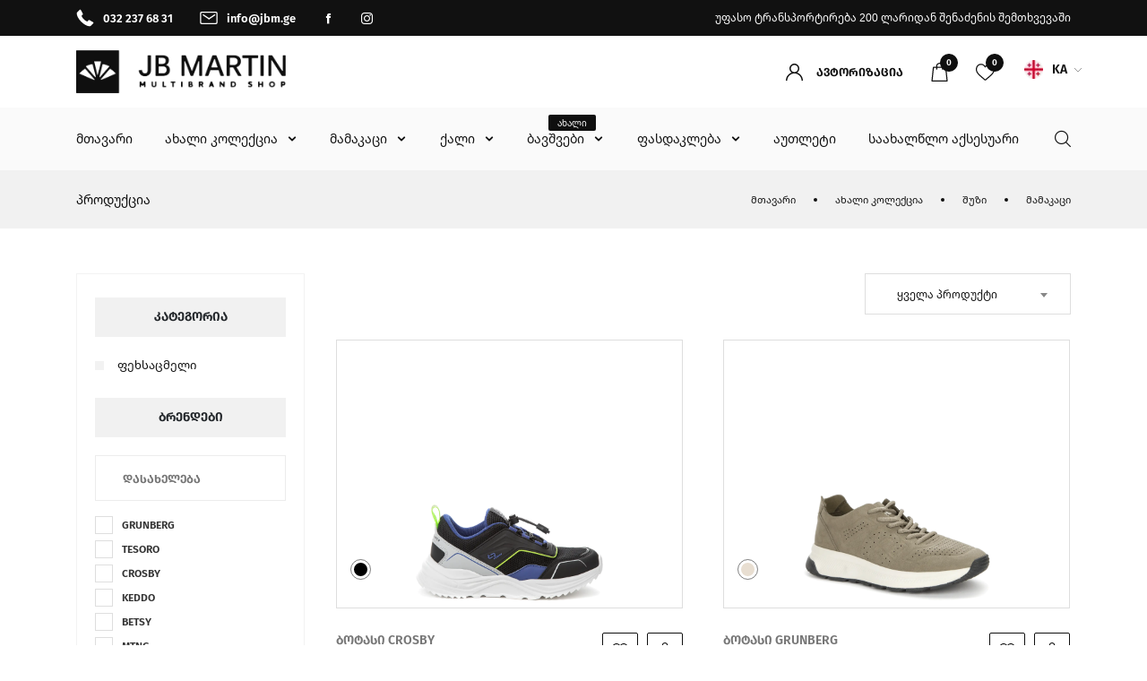

--- FILE ---
content_type: text/html; charset=UTF-8
request_url: https://jbm.ge/mamakatsi
body_size: 14760
content:
<html>
<head>
    <meta charset="utf-8">
    <meta http-equiv="X-UA-Compatible" content="IE=edge">
    <meta name="viewport" content="width=device-width, initial-scale=1, shrink-to-fit=no">
    <meta name="csrf-token" content="nMFsjMzW5OCzQyIbNpG61SSse4gVSGPTlBJ1ryBs">
    <meta name="locale" content="ka">
        <title>მამაკაცი - JBM.GE</title>
    <meta name="keywords" content="ახალი კოლექცია,მამაკაცი">
    <meta name="description" content="ახალი კოლექცია,მამაკაცი">
    <link rel="canonical" href="https://jbm.ge/mamakatsi" />
    <meta itemprop="name" content="მამაკაცი - JBM.GE">
    <meta itemprop="description" content="ახალი კოლექცია,მამაკაცი">
    <meta itemprop="image" content="https://jbm.ge/storage/upload/ZOR9aGsVwQ4sq3EqbclexnB5fyjY90T47YfqAcPD.png">
    <meta property="fb:app_id" content="742342363164243" />
    <meta property="og:type" content="website" />
    <meta property="og:site_name" content="JBM.GE" />
    <meta property="og:url" content="https://jbm.ge/mamakatsi" />
    <meta property="og:title" content="მამაკაცი - JBM.GE" />
    <meta property="og:description" content="ახალი კოლექცია,მამაკაცი" />
    <meta property="og:image" content="https://jbm.ge/storage/upload/ZOR9aGsVwQ4sq3EqbclexnB5fyjY90T47YfqAcPD.png" />
    <link rel="apple-touch-icon" sizes="180x180" href="https://jbm.ge/assets/img/apple-touch-icon.png">
    <link rel="icon" type="image/png" sizes="32x32" href="https://jbm.ge/assets/img/favicon-32x32.png">
    <link rel="icon" type="image/png" sizes="16x16" href="https://jbm.ge/assets/img/favicon-16x16.png">
    <link rel="manifest" href="https://jbm.ge/assets/img/site.webmanifest">
    <link href="https://jbm.ge/css/plugins.css" rel="stylesheet">
    <link href="https://jbm.ge/css/style.min.css?v=55" rel="stylesheet">
</head>
<body>
<div class="mobtext">
    <p>უფასო ტრანსპორტირება 200 ლარიდან შენაძენის შემთხვევაში</p>
</div>
<header class="header">
    <div class="container">
        <div class="row">
            <div class="col-md-12">
                <div class="header-welcome">
                    <div class="header-welcome__socials">
                        <ul>
                            <li><a href="#" title="032 237 68 31"><span>
                                <svg xmlns="http://www.w3.org/2000/svg" viewBox="0 0 18.481 18.469"><g id="phone-receiver_1_" data-name="phone-receiver (1)" transform="translate(-115.258 -1178.234)"><g id="Group_22" data-name="Group 22"><path id="Path_25" d="M17.172 13.738a.83.83 0 0 1-.255.728l-2.419 2.4a1.361 1.361 0 0 1-.427.309 1.766 1.766 0 0 1-.518.164q-.018 0-.109.009t-.236.009a8.385 8.385 0 0 1-1.119-.118 8.5 8.5 0 0 1-1.891-.582 15.877 15.877 0 0 1-2.538-1.392 18.916 18.916 0 0 1-3.019-2.546 19.93 19.93 0 0 1-2.11-2.4A17.105 17.105 0 0 1 1.185 8.2a11.412 11.412 0 0 1-.764-1.765 9.36 9.36 0 0 1-.345-1.364 4.5 4.5 0 0 1-.076-.9q.018-.327.018-.364a1.768 1.768 0 0 1 .164-.518 1.363 1.363 0 0 1 .309-.427L2.913.443A.8.8 0 0 1 3.5.188a.679.679 0 0 1 .418.136 1.264 1.264 0 0 1 .309.336l1.942 3.693a.885.885 0 0 1 .091.637 1.134 1.134 0 0 1-.309.582l-.891.891a.3.3 0 0 0-.06.118.449.449 0 0 0-.027.136 3.284 3.284 0 0 0 .327.873 8.014 8.014 0 0 0 .673 1.064A11.814 11.814 0 0 0 7.26 10.1a12.047 12.047 0 0 0 1.455 1.3 8.4 8.4 0 0 0 1.064.682 2.828 2.828 0 0 0 .655.264l.227.045a.434.434 0 0 0 .118-.027.3.3 0 0 0 .121-.064l1.037-1.055a1.114 1.114 0 0 1 .764-.291.95.95 0 0 1 .491.109h.018l3.51 2.073a.915.915 0 0 1 .452.602z" class="cls-1" data-name="Path 25" transform="translate(115.908 1178.696)"/></g></g></svg>
                                </span> 032 237 68 31</a></li>
                            <li>
                                <a href="mailto:info@jbm.ge" title="info@jbm.ge"><span>
                                    <svg xmlns="http://www.w3.org/2000/svg" viewBox="0 0 21.3 15.3"><g id="noun_envelope_1825605" transform="translate(-2.85 -6.85)"><path id="Path_207" d="M20.75 21H4.25A2.25 2.25 0 0 1 2 18.75V8.25A2.25 2.25 0 0 1 4.25 6h16.5A2.25 2.25 0 0 1 23 8.25v10.5A2.25 2.25 0 0 1 20.75 21zM4.25 7.5a.75.75 0 0 0-.75.75v10.5a.75.75 0 0 0 .75.75h16.5a.75.75 0 0 0 .75-.75V8.25a.75.75 0 0 0-.75-.75z" class="cls-1" data-name="Path 207" transform="translate(1 1)"/><path id="Path_208" d="M13.513 16.008a.75.75 0 0 1-.413-.128l-6.75-4.5a.75.75 0 0 1 .833-1.245l6.75 4.5a.75.75 0 0 1-.42 1.373z" class="cls-1" data-name="Path 208" transform="translate(.237 .242)"/><path id="Path_209" d="M15.749 16.008a.75.75 0 0 1-.42-1.372l6.75-4.5a.75.75 0 0 1 .833 1.245l-6.75 4.5a.75.75 0 0 1-.413.127z" class="cls-1" data-name="Path 209" transform="translate(-1.999 .242)"/></g></svg>
                                    </span> info@jbm.ge</a>
                            </li>
                            <li><a href="https://www.facebook.com/JBMartinmultibrandshop" title="Social Media"><i class="icofont-facebook"></i></a></li><li><a href="https://www.instagram.com/jbmartin_georgia/" title="Social Media"><i class="icofont-instagram"></i></a></li>                        </ul>
                    </div>
                    <div class="header-welcome__shipping">
                        <p>უფასო ტრანსპორტირება 200 ლარიდან შენაძენის შემთხვევაში</p>
                    </div>
                </div>
                <div class="header-top">
                    <div class="header-top__nav">
                        <div class="header-top__nav-logo">
                            <a href="/" title="JBM.GE"><picture><source srcset="/storage/upload/bupVCyECEpg1v7X9TobV0P18FW8FC1NBK0sIOx5v.png.webp" type="image/webp"><img src="/storage/upload/bupVCyECEpg1v7X9TobV0P18FW8FC1NBK0sIOx5v.png" alt="JBM.GE"></picture></a>
                        </div>
                    </div>
                    <div class="header-top__actions">
                        <ul>
                                                            <li class="login">
                                    <a href="https://jbm.ge/login" title="ავტორიზაცია">
                                        <svg xmlns="http://www.w3.org/2000/svg" xmlns:xlink="http://www.w3.org/1999/xlink" x="0px" y="0px" viewBox="0 0 512 512" xml:space="preserve"><g><g><path d="M437.02,330.98c-27.883-27.882-61.071-48.523-97.281-61.018C378.521,243.251,404,198.548,404,148C404,66.393,337.607,0,256,0S108,66.393,108,148c0,50.548,25.479,95.251,64.262,121.962c-36.21,12.495-69.398,33.136-97.281,61.018C26.629,379.333,0,443.62,0,512h40c0-119.103,96.897-216,216-216s216,96.897,216,216h40C512,443.62,485.371,379.333,437.02,330.98z M256,256c-59.551,0-108-48.448-108-108S196.449,40,256,40c59.551,0,108,48.448,108,108S315.551,256,256,256z"/></g></g><g></g><g></g><g></g><g></g><g></g><g></g><g></g><g></g><g></g><g></g><g></g><g></g><g></g><g></g><g></g></svg>
                                        ავტორიზაცია                                    </a>
                                </li>
                                                        <li class="formobile">
                                <a href="/cart" title="კალათა">
                                    <span class="cart-count">0</span>
                                    <svg height="512pt" viewBox="-35 0 512 512.00102" width="512pt" xmlns="http://www.w3.org/2000/svg"><path d="m443.054688 495.171875-38.914063-370.574219c-.816406-7.757812-7.355469-13.648437-15.15625-13.648437h-73.140625v-16.675781c0-51.980469-42.292969-94.273438-94.273438-94.273438-51.984374 0-94.277343 42.292969-94.277343 94.273438v16.675781h-73.140625c-7.800782 0-14.339844 5.890625-15.15625 13.648437l-38.9140628 370.574219c-.4492192 4.292969.9453128 8.578125 3.8320308 11.789063 2.890626 3.207031 7.007813 5.039062 11.324219 5.039062h412.65625c4.320313 0 8.4375-1.832031 11.324219-5.039062 2.894531-3.210938 4.285156-7.496094 3.835938-11.789063zm-285.285157-400.898437c0-35.175782 28.621094-63.796876 63.800781-63.796876 35.175782 0 63.796876 28.621094 63.796876 63.796876v16.675781h-127.597657zm-125.609375 387.25 35.714844-340.097657h59.417969v33.582031c0 8.414063 6.824219 15.238282 15.238281 15.238282s15.238281-6.824219 15.238281-15.238282v-33.582031h127.597657v33.582031c0 8.414063 6.824218 15.238282 15.238281 15.238282 8.414062 0 15.238281-6.824219 15.238281-15.238282v-33.582031h59.417969l35.714843 340.097657zm0 0"/></svg>
                                </a>
                            </li> <li class="forweb">
                                <a href="#" data-toggle="modal" data-target="#cart" title="კალათა">
                                    <span class="cart-count">0</span>
                                    <svg height="512pt" viewBox="-35 0 512 512.00102" width="512pt" xmlns="http://www.w3.org/2000/svg"><path d="m443.054688 495.171875-38.914063-370.574219c-.816406-7.757812-7.355469-13.648437-15.15625-13.648437h-73.140625v-16.675781c0-51.980469-42.292969-94.273438-94.273438-94.273438-51.984374 0-94.277343 42.292969-94.277343 94.273438v16.675781h-73.140625c-7.800782 0-14.339844 5.890625-15.15625 13.648437l-38.9140628 370.574219c-.4492192 4.292969.9453128 8.578125 3.8320308 11.789063 2.890626 3.207031 7.007813 5.039062 11.324219 5.039062h412.65625c4.320313 0 8.4375-1.832031 11.324219-5.039062 2.894531-3.210938 4.285156-7.496094 3.835938-11.789063zm-285.285157-400.898437c0-35.175782 28.621094-63.796876 63.800781-63.796876 35.175782 0 63.796876 28.621094 63.796876 63.796876v16.675781h-127.597657zm-125.609375 387.25 35.714844-340.097657h59.417969v33.582031c0 8.414063 6.824219 15.238282 15.238281 15.238282s15.238281-6.824219 15.238281-15.238282v-33.582031h127.597657v33.582031c0 8.414063 6.824218 15.238282 15.238281 15.238282 8.414062 0 15.238281-6.824219 15.238281-15.238282v-33.582031h59.417969l35.714843 340.097657zm0 0"/></svg>
                                </a>
                            </li>
                            <li>
                                <a href="https://jbm.ge/profile/wishlist" title="სურვილების სია">
                                    <span class="wish-count">0</span>
                                    <svg viewBox="0 -28 512.001 512" xmlns="http://www.w3.org/2000/svg"><path d="m256 455.515625c-7.289062 0-14.316406-2.640625-19.792969-7.4375-20.683593-18.085937-40.625-35.082031-58.21875-50.074219l-.089843-.078125c-51.582032-43.957031-96.125-81.917969-127.117188-119.3125-34.644531-41.804687-50.78125-81.441406-50.78125-124.742187 0-42.070313 14.425781-80.882813 40.617188-109.292969 26.503906-28.746094 62.871093-44.578125 102.414062-44.578125 29.554688 0 56.621094 9.34375 80.445312 27.769531 12.023438 9.300781 22.921876 20.683594 32.523438 33.960938 9.605469-13.277344 20.5-24.660157 32.527344-33.960938 23.824218-18.425781 50.890625-27.769531 80.445312-27.769531 39.539063 0 75.910156 15.832031 102.414063 44.578125 26.191406 28.410156 40.613281 67.222656 40.613281 109.292969 0 43.300781-16.132812 82.9375-50.777344 124.738281-30.992187 37.398437-75.53125 75.355469-127.105468 119.308594-17.625 15.015625-37.597657 32.039062-58.328126 50.167969-5.472656 4.789062-12.503906 7.429687-19.789062 7.429687zm-112.96875-425.523437c-31.066406 0-59.605469 12.398437-80.367188 34.914062-21.070312 22.855469-32.675781 54.449219-32.675781 88.964844 0 36.417968 13.535157 68.988281 43.882813 105.605468 29.332031 35.394532 72.960937 72.574219 123.476562 115.625l.09375.078126c17.660156 15.050781 37.679688 32.113281 58.515625 50.332031 20.960938-18.253907 41.011719-35.34375 58.707031-50.417969 50.511719-43.050781 94.136719-80.222656 123.46875-115.617188 30.34375-36.617187 43.878907-69.1875 43.878907-105.605468 0-34.515625-11.605469-66.109375-32.675781-88.964844-20.757813-22.515625-49.300782-34.914062-80.363282-34.914062-22.757812 0-43.652344 7.234374-62.101562 21.5-16.441406 12.71875-27.894532 28.796874-34.609375 40.046874-3.453125 5.785157-9.53125 9.238282-16.261719 9.238282s-12.808594-3.453125-16.261719-9.238282c-6.710937-11.25-18.164062-27.328124-34.609375-40.046874-18.449218-14.265626-39.34375-21.5-62.097656-21.5zm0 0"/></svg>
                                </a>
                            </li>
                                <li class="mobileNav"><a href="#" class="burger__button" id="burger-button"><p class="burger__button__icon"></p>
                                    </a></li>
                        </ul>
                        <div class="lang">
                            <a href="javascript:void(0)" title="ka">
                                <picture><source srcset="https://jbm.ge/assets/img/ka.webp" type="image/webp"><img src="https://jbm.ge/assets/img/ka.png" alt="ka"></picture>KA<i class="icofont-thin-down"></i>
                            </a>
                            <ul><li><a href="https://jbm.ge/en/mamakatsi" title="English"><picture><source srcset="https://jbm.ge/assets/img/en.webp" type="image/webp"><img src="https://jbm.ge/assets/img/en.png" alt="English"></picture>EN</a></li>  </ul>
                        </div>
                    </div>
                </div>
                <div class="header-bar">
                    <div class="header-bar__cats">
                        <ul>
                             <li class=" "><a class=" " href="https://jbm.ge/home" title="მთავარი">მთავარი</a></li><li class=" has-dropdown"><a class=" " href="https://jbm.ge/akhali-koleqtsia-1" title="ახალი კოლექცია">ახალი კოლექცია <i class="icofont-rounded-down"></i></a><ul class="dropdown-menu"><li class="menu_list"><a class="dropdown-item" href="https://jbm.ge/qali" title="ქალი">ქალი</a></li><li class="menu_list"><a class="dropdown-item" href="https://jbm.ge/mamakatsi" title="მამაკაცი">მამაკაცი</a></li><li class="menu_list"><a class="dropdown-item" href="https://jbm.ge/bavshvebi-1" title="ბავშვები">ბავშვები</a></li><li class="menu_list"><a class="dropdown-item" href="https://jbm.ge/aqsesuarebi-5" title="აქსესუარები">აქსესუარები</a></li></ul></li><li class=" has-dropdown"><a class=" " href="https://jbm.ge/mamakatsi-1" title="მამაკაცი">მამაკაცი <i class="icofont-rounded-down"></i></a><ul class="dropdown-menu"><li class="menu_listhas-dropdown"><a class="dropdown-item" href="https://jbm.ge/fekhsatsmeli-1" title="ფეხსაცმელი">ფეხსაცმელი <i class="icofont-rounded-right"></i></a><ul class="dropdown-menu"><li class="menu_list"><a class="dropdown-item" href="https://jbm.ge/shuzi-1" title="შუზი">შუზი</a></li><li class="menu_list"><a class="dropdown-item" href="https://jbm.ge/sportuli-fekhsatsmeli-2" title="სპორტული ფეხსაცმელი">სპორტული ფეხსაცმელი</a></li><li class="menu_list"><a class="dropdown-item" href="https://jbm.ge/yoveldghiuri-2" title="ყოველდღიური">ყოველდღიური</a></li><li class="menu_list"><a class="dropdown-item" href="https://jbm.ge/espadreli" title="ესპადრელი">ესპადრელი</a></li><li class="menu_list"><a class="dropdown-item" href="https://jbm.ge/sandaliqoshichusti" title="სანდალი/ქოში/ჩუსტი">სანდალი/ქოში/ჩუსტი</a></li><li class="menu_list"><a class="dropdown-item" href="https://jbm.ge/loferi-1" title="ლოფერი">ლოფერი</a></li></ul></li><li class="menu_list"><a class="dropdown-item" href="https://jbm.ge/chantebi" title="ჩანთები">ჩანთები</a></li><li class="menu_list"><a class="dropdown-item" href="https://jbm.ge/aqsesuarebi-4" title="აქსესუარები">აქსესუარები</a></li><li class="menu_list"><a class="dropdown-item" href="https://jbm.ge/chustebi-1" title="ჩუსტები">ჩუსტები</a></li></ul></li><li class=" has-dropdown"><a class=" " href="https://jbm.ge/qali-2" title="ქალი">ქალი <i class="icofont-rounded-down"></i></a><ul class="dropdown-menu"><li class="menu_list"><a class="dropdown-item" href="https://jbm.ge/chantebi-1" title="ჩანთები">ჩანთები</a></li><li class="menu_listhas-dropdown"><a class="dropdown-item" href="https://jbm.ge/fekhsatsmeli-2" title="ფეხსაცმელი">ფეხსაცმელი <i class="icofont-rounded-right"></i></a><ul class="dropdown-menu"><li class="menu_list"><a class="dropdown-item" href="https://jbm.ge/cheqma-1" title="ჩექმა">ჩექმა</a></li><li class="menu_list"><a class="dropdown-item" href="https://jbm.ge/shuzibatinki-1" title="შუზი/ბათინკი">შუზი/ბათინკი</a></li><li class="menu_list"><a class="dropdown-item" href="https://jbm.ge/yoveldghiuri-1" title="ყოველდღიური">ყოველდღიური</a></li><li class="menu_list"><a class="dropdown-item" href="https://jbm.ge/klasikuri" title="კლასიკური">კლასიკური</a></li><li class="menu_list"><a class="dropdown-item" href="https://jbm.ge/loferi-3" title="ლოფერი">ლოფერი</a></li><li class="menu_list"><a class="dropdown-item" href="https://jbm.ge/sandaliqoshichusti-3" title="სანდალი/ქოში/ჩუსტი">სანდალი/ქოში/ჩუსტი</a></li><li class="menu_list"><a class="dropdown-item" href="https://jbm.ge/espadreli-2" title="ესპადრელი">ესპადრელი</a></li><li class="menu_list"><a class="dropdown-item" href="https://jbm.ge/sportuli-fekhsatsmeli" title="სპორტული ფეხსაცმელი">სპორტული ფეხსაცმელი</a></li></ul></li><li class="menu_list"><a class="dropdown-item" href="https://jbm.ge/aqsesuarebi-3" title="აქსესუარები">აქსესუარები</a></li><li class="menu_list"><a class="dropdown-item" href="https://jbm.ge/chustebi" title="ჩუსტები">ჩუსტები</a></li></ul></li><li class=" has-dropdown"><a class=" " href="https://jbm.ge/bavshvebi" title="ბავშვები">ბავშვები <i class="icofont-rounded-down"></i><span>ახალი</span></a><ul class="dropdown-menu"><li class="menu_list"><a class="dropdown-item" href="https://jbm.ge/gogo" title="გოგო">გოგო</a></li><li class="menu_list"><a class="dropdown-item" href="https://jbm.ge/bichi-1" title="ბიჭი">ბიჭი</a></li><li class="menu_list"><a class="dropdown-item" href="https://jbm.ge/gogos-chustebi" title="გოგოს ჩუსტები">გოგოს ჩუსტები</a></li><li class="menu_list"><a class="dropdown-item" href="https://jbm.ge/bichis-chustebi" title="ბიჭის ჩუსტები">ბიჭის ჩუსტები</a></li></ul></li><li class=" has-dropdown"><a class=" " href="https://jbm.ge/fasdakleba-1" title="ფასდაკლება">ფასდაკლება <i class="icofont-rounded-down"></i></a><ul class="dropdown-menu"><li class="menu_list"><a class="dropdown-item" href="https://jbm.ge/qali-1" title="ქალი">ქალი</a></li><li class="menu_list"><a class="dropdown-item" href="https://jbm.ge/mamakatsi-2" title="მამაკაცი">მამაკაცი</a></li><li class="menu_list"><a class="dropdown-item" href="https://jbm.ge/bavshvebi-3" title="ბავშვები">ბავშვები</a></li><li class="menu_list"><a class="dropdown-item" href="https://jbm.ge/aqsesuarebi-1" title="აქსესუარები">აქსესუარები</a></li></ul></li><li class=" "><a class=" " href="https://jbm.ge/autleti-1" title="აუთლეტი">აუთლეტი</a></li><li class=" "><a class=" " href="https://jbm.ge/saakhaltslo-aqsesuari" title="საახალწლო აქსესუარი">საახალწლო აქსესუარი</a></li> 
                            <li class="search"><a href="#" title="საძიებო სიტყვა"><i class="icofont-search"></i></a></li>
                        </ul>
                    </div>
                    <div class="header-bar__search">
                        <form action="https://jbm.ge/product">
                            <input name="q" type="text" placeholder="საძიებო სიტყვა">
                            <div class="select-form">
                                <select name="brand[]" id="" class="select">
                                    <option value="" selected='selected'>ბრენდები</option>
                                                                        <option class="level-0" value="41">GRUNBERG</option>
                                                                        <option class="level-0" value="42">TESORO</option>
                                                                        <option class="level-0" value="43">CROSBY</option>
                                                                        <option class="level-0" value="44">KEDDO</option>
                                                                        <option class="level-0" value="45">BETSY</option>
                                                                        <option class="level-0" value="47">MTNG</option>
                                                                        <option class="level-0" value="48">MARIAMARE</option>
                                                                        <option class="level-0" value="51">LAURA BIAGIOTTI</option>
                                                                        <option class="level-0" value="52">GAVI</option>
                                                                        <option class="level-0" value="53">DAME ROSE</option>
                                                                        <option class="level-0" value="54">CLAUDIA GHIZZANI</option>
                                                                        <option class="level-0" value="55">CAFÉ MODA</option>
                                                                        <option class="level-0" value="58">DUE MELE</option>
                                                                        <option class="level-0" value="61">SECRID</option>
                                                                        <option class="level-0" value="62">PAYO</option>
                                                                        <option class="level-0" value="63">CONTE MASSIMO</option>
                                                                        <option class="level-0" value="64">CAVALLI</option>
                                                                        <option class="level-0" value="65">SERGIO TACCHINI</option>
                                                                        <option class="level-0" value="67">BIAGIOTTI UOMO</option>
                                                                        <option class="level-0" value="68">RENATO BALESTRA</option>
                                                                        <option class="level-0" value="69">STATUS</option>
                                                                        <option class="level-0" value="70">IBIZA</option>
                                                                        <option class="level-0" value="71">BIO TIME</option>
                                                                        <option class="level-0" value="73">MAIRA</option>
                                                                        <option class="level-0" value="74">Molly Bessa</option>
                                                                        <option class="level-0" value="75">S&amp;G</option>
                                                                        <option class="level-0" value="76">PARROTTO</option>
                                                                        <option class="level-0" value="77">U.S P0LO ASSN.</option>
                                                                        <option class="level-0" value="78">ALBA</option>
                                                                        <option class="level-0" value="79">DAMY</option>
                                                                        <option class="level-0" value="80">ROCK SPRING</option>
                                                                        <option class="level-0" value="81">SONIMIX</option>
                                                                        <option class="level-0" value="82">GLORIA</option>
                                                                        <option class="level-0" value="83">PANDEW</option>
                                                                        <option class="level-0" value="84">G&#039;FELD</option>
                                                                        <option class="level-0" value="85">MICUSSI</option>
                                                                        <option class="level-0" value="86">D&#039;ANGELA</option>
                                                                        <option class="level-0" value="87">IRENE &amp; SARA Bolsos</option>
                                                                        <option class="level-0" value="88">La Bellini</option>
                                                                        <option class="level-0" value="89">COMFEET</option>
                                                                        <option class="level-0" value="90">NEOMOOD</option>
                                                                        <option class="level-0" value="91">SPARKLING CHRISTMAS</option>
                                                                        <option class="level-0" value="92">BAG KEYCHAIN</option>
                                                                        <option class="level-0" value="93">LAPTOP CASE</option>
                                                                        <option class="level-0" value="94">SOCKS</option>
                                                                        <option class="level-0" value="95">Bullboxer</option>
                                                                        <option class="level-0" value="96">Marina Galanti</option>
                                                                        <option class="level-0" value="97">KEDDO bag</option>
                                                                        <option class="level-0" value="98">CRICHIC</option>
                                                                        <option class="level-0" value="99">MOLLY MOON</option>
                                                                    </select>
                            </div>
                            <button type="submit">
                                <svg xmlns="http://www.w3.org/2000/svg" width="16.453" height="16.374" viewBox="0 0 16.453 16.374"><g transform="translate(0.5 0.5)"><path style="fill: #17223b;stroke: #17223b;" d="M66.153,65.136a7.435,7.435,0,1,0-1.058,1.05l2.088,1.972a.746.746,0,0,0,1.049-1.06ZM54.491,60.423a5.932,5.932,0,1,1,5.932,5.932A5.939,5.939,0,0,1,54.491,60.423Z" transform="translate(-53 -53)"></path></g></svg>
                            </button>
                        </form>
                    </div>
                </div>
            </div>
        </div>
    </div>
</header>
<div class="header-bar__search formobSearch">
    <form action="https://jbm.ge/product">
        <input name="q" type="text" placeholder="საძიებო სიტყვა">
        <div class="select-form">
            <select name="brand[]" id="" class="">
                <option value="" selected='selected'>ბრენდები</option>
                                    <option class="level-0" value="41">GRUNBERG</option>
                                    <option class="level-0" value="42">TESORO</option>
                                    <option class="level-0" value="43">CROSBY</option>
                                    <option class="level-0" value="44">KEDDO</option>
                                    <option class="level-0" value="45">BETSY</option>
                                    <option class="level-0" value="47">MTNG</option>
                                    <option class="level-0" value="48">MARIAMARE</option>
                                    <option class="level-0" value="51">LAURA BIAGIOTTI</option>
                                    <option class="level-0" value="52">GAVI</option>
                                    <option class="level-0" value="53">DAME ROSE</option>
                                    <option class="level-0" value="54">CLAUDIA GHIZZANI</option>
                                    <option class="level-0" value="55">CAFÉ MODA</option>
                                    <option class="level-0" value="58">DUE MELE</option>
                                    <option class="level-0" value="61">SECRID</option>
                                    <option class="level-0" value="62">PAYO</option>
                                    <option class="level-0" value="63">CONTE MASSIMO</option>
                                    <option class="level-0" value="64">CAVALLI</option>
                                    <option class="level-0" value="65">SERGIO TACCHINI</option>
                                    <option class="level-0" value="67">BIAGIOTTI UOMO</option>
                                    <option class="level-0" value="68">RENATO BALESTRA</option>
                                    <option class="level-0" value="69">STATUS</option>
                                    <option class="level-0" value="70">IBIZA</option>
                                    <option class="level-0" value="71">BIO TIME</option>
                                    <option class="level-0" value="73">MAIRA</option>
                                    <option class="level-0" value="74">Molly Bessa</option>
                                    <option class="level-0" value="75">S&amp;G</option>
                                    <option class="level-0" value="76">PARROTTO</option>
                                    <option class="level-0" value="77">U.S P0LO ASSN.</option>
                                    <option class="level-0" value="78">ALBA</option>
                                    <option class="level-0" value="79">DAMY</option>
                                    <option class="level-0" value="80">ROCK SPRING</option>
                                    <option class="level-0" value="81">SONIMIX</option>
                                    <option class="level-0" value="82">GLORIA</option>
                                    <option class="level-0" value="83">PANDEW</option>
                                    <option class="level-0" value="84">G&#039;FELD</option>
                                    <option class="level-0" value="85">MICUSSI</option>
                                    <option class="level-0" value="86">D&#039;ANGELA</option>
                                    <option class="level-0" value="87">IRENE &amp; SARA Bolsos</option>
                                    <option class="level-0" value="88">La Bellini</option>
                                    <option class="level-0" value="89">COMFEET</option>
                                    <option class="level-0" value="90">NEOMOOD</option>
                                    <option class="level-0" value="91">SPARKLING CHRISTMAS</option>
                                    <option class="level-0" value="92">BAG KEYCHAIN</option>
                                    <option class="level-0" value="93">LAPTOP CASE</option>
                                    <option class="level-0" value="94">SOCKS</option>
                                    <option class="level-0" value="95">Bullboxer</option>
                                    <option class="level-0" value="96">Marina Galanti</option>
                                    <option class="level-0" value="97">KEDDO bag</option>
                                    <option class="level-0" value="98">CRICHIC</option>
                                    <option class="level-0" value="99">MOLLY MOON</option>
                            </select>
        </div>
        <button type="submit">
            <svg xmlns="http://www.w3.org/2000/svg" width="16.453" height="16.374" viewBox="0 0 16.453 16.374"><g transform="translate(0.5 0.5)"><path style="fill: #17223b;stroke: #17223b;" d="M66.153,65.136a7.435,7.435,0,1,0-1.058,1.05l2.088,1.972a.746.746,0,0,0,1.049-1.06ZM54.491,60.423a5.932,5.932,0,1,1,5.932,5.932A5.939,5.939,0,0,1,54.491,60.423Z" transform="translate(-53 -53)"></path></g></svg>
        </button>
    </form>
</div>

<nav class="mnav">
    <div class="mlogin">
        <div class="topmobile">
            <div class="mleft">
                <a href="https://jbm.ge/profile" title="ავტორიზაცია">
                                            <div class="msvg">
                            <svg xmlns="http://www.w3.org/2000/svg" xmlns:xlink="http://www.w3.org/1999/xlink" x="0px" y="0px" viewBox="0 0 512 512" xml:space="preserve"><g><g><path d="M437.02,330.98c-27.883-27.882-61.071-48.523-97.281-61.018C378.521,243.251,404,198.548,404,148C404,66.393,337.607,0,256,0S108,66.393,108,148c0,50.548,25.479,95.251,64.262,121.962c-36.21,12.495-69.398,33.136-97.281,61.018C26.629,379.333,0,443.62,0,512h40c0-119.103,96.897-216,216-216s216,96.897,216,216h40C512,443.62,485.371,379.333,437.02,330.98z M256,256c-59.551,0-108-48.448-108-108S196.449,40,256,40c59.551,0,108,48.448,108,108S315.551,256,256,256z"/></g></g><g></g><g></g><g></g><g></g><g></g><g></g><g></g><g></g><g></g><g></g><g></g><g></g><g></g><g></g><g></g></svg>
                            ავტორიზაცია                        </div>
                                    </a>
            </div>
            <div class="mright">
                <ul>
                                        <li class="langs"><a href="https://jbm.ge/en/mamakatsi" title="en">EN</a></li>
                </ul>
            </div>
        </div>
    </div>
    <ul>
         <li class=" "><a class=" " href="https://jbm.ge/home" title="მთავარი">მთავარი</a></li><li class=" has-dropdown"><a class=" " href="https://jbm.ge/akhali-koleqtsia-1" title="ახალი კოლექცია">ახალი კოლექცია <i class="icofont-rounded-down"></i></a><ul class="dropdown-menu"><li class="menu_list"><a class="dropdown-item" href="https://jbm.ge/qali" title="ქალი">ქალი</a></li><li class="menu_list"><a class="dropdown-item" href="https://jbm.ge/mamakatsi" title="მამაკაცი">მამაკაცი</a></li><li class="menu_list"><a class="dropdown-item" href="https://jbm.ge/bavshvebi-1" title="ბავშვები">ბავშვები</a></li><li class="menu_list"><a class="dropdown-item" href="https://jbm.ge/aqsesuarebi-5" title="აქსესუარები">აქსესუარები</a></li></ul></li><li class=" has-dropdown"><a class=" " href="https://jbm.ge/mamakatsi-1" title="მამაკაცი">მამაკაცი <i class="icofont-rounded-down"></i></a><ul class="dropdown-menu"><li class="menu_listhas-dropdown"><a class="dropdown-item" href="https://jbm.ge/fekhsatsmeli-1" title="ფეხსაცმელი">ფეხსაცმელი <i class="icofont-rounded-right"></i></a><ul class="dropdown-menu"><li class="menu_list"><a class="dropdown-item" href="https://jbm.ge/shuzi-1" title="შუზი">შუზი</a></li><li class="menu_list"><a class="dropdown-item" href="https://jbm.ge/sportuli-fekhsatsmeli-2" title="სპორტული ფეხსაცმელი">სპორტული ფეხსაცმელი</a></li><li class="menu_list"><a class="dropdown-item" href="https://jbm.ge/yoveldghiuri-2" title="ყოველდღიური">ყოველდღიური</a></li><li class="menu_list"><a class="dropdown-item" href="https://jbm.ge/espadreli" title="ესპადრელი">ესპადრელი</a></li><li class="menu_list"><a class="dropdown-item" href="https://jbm.ge/sandaliqoshichusti" title="სანდალი/ქოში/ჩუსტი">სანდალი/ქოში/ჩუსტი</a></li><li class="menu_list"><a class="dropdown-item" href="https://jbm.ge/loferi-1" title="ლოფერი">ლოფერი</a></li></ul></li><li class="menu_list"><a class="dropdown-item" href="https://jbm.ge/chantebi" title="ჩანთები">ჩანთები</a></li><li class="menu_list"><a class="dropdown-item" href="https://jbm.ge/aqsesuarebi-4" title="აქსესუარები">აქსესუარები</a></li><li class="menu_list"><a class="dropdown-item" href="https://jbm.ge/chustebi-1" title="ჩუსტები">ჩუსტები</a></li></ul></li><li class=" has-dropdown"><a class=" " href="https://jbm.ge/qali-2" title="ქალი">ქალი <i class="icofont-rounded-down"></i></a><ul class="dropdown-menu"><li class="menu_list"><a class="dropdown-item" href="https://jbm.ge/chantebi-1" title="ჩანთები">ჩანთები</a></li><li class="menu_listhas-dropdown"><a class="dropdown-item" href="https://jbm.ge/fekhsatsmeli-2" title="ფეხსაცმელი">ფეხსაცმელი <i class="icofont-rounded-right"></i></a><ul class="dropdown-menu"><li class="menu_list"><a class="dropdown-item" href="https://jbm.ge/cheqma-1" title="ჩექმა">ჩექმა</a></li><li class="menu_list"><a class="dropdown-item" href="https://jbm.ge/shuzibatinki-1" title="შუზი/ბათინკი">შუზი/ბათინკი</a></li><li class="menu_list"><a class="dropdown-item" href="https://jbm.ge/yoveldghiuri-1" title="ყოველდღიური">ყოველდღიური</a></li><li class="menu_list"><a class="dropdown-item" href="https://jbm.ge/klasikuri" title="კლასიკური">კლასიკური</a></li><li class="menu_list"><a class="dropdown-item" href="https://jbm.ge/loferi-3" title="ლოფერი">ლოფერი</a></li><li class="menu_list"><a class="dropdown-item" href="https://jbm.ge/sandaliqoshichusti-3" title="სანდალი/ქოში/ჩუსტი">სანდალი/ქოში/ჩუსტი</a></li><li class="menu_list"><a class="dropdown-item" href="https://jbm.ge/espadreli-2" title="ესპადრელი">ესპადრელი</a></li><li class="menu_list"><a class="dropdown-item" href="https://jbm.ge/sportuli-fekhsatsmeli" title="სპორტული ფეხსაცმელი">სპორტული ფეხსაცმელი</a></li></ul></li><li class="menu_list"><a class="dropdown-item" href="https://jbm.ge/aqsesuarebi-3" title="აქსესუარები">აქსესუარები</a></li><li class="menu_list"><a class="dropdown-item" href="https://jbm.ge/chustebi" title="ჩუსტები">ჩუსტები</a></li></ul></li><li class=" has-dropdown"><a class=" " href="https://jbm.ge/bavshvebi" title="ბავშვები">ბავშვები <i class="icofont-rounded-down"></i><span>ახალი</span></a><ul class="dropdown-menu"><li class="menu_list"><a class="dropdown-item" href="https://jbm.ge/gogo" title="გოგო">გოგო</a></li><li class="menu_list"><a class="dropdown-item" href="https://jbm.ge/bichi-1" title="ბიჭი">ბიჭი</a></li><li class="menu_list"><a class="dropdown-item" href="https://jbm.ge/gogos-chustebi" title="გოგოს ჩუსტები">გოგოს ჩუსტები</a></li><li class="menu_list"><a class="dropdown-item" href="https://jbm.ge/bichis-chustebi" title="ბიჭის ჩუსტები">ბიჭის ჩუსტები</a></li></ul></li><li class=" has-dropdown"><a class=" " href="https://jbm.ge/fasdakleba-1" title="ფასდაკლება">ფასდაკლება <i class="icofont-rounded-down"></i></a><ul class="dropdown-menu"><li class="menu_list"><a class="dropdown-item" href="https://jbm.ge/qali-1" title="ქალი">ქალი</a></li><li class="menu_list"><a class="dropdown-item" href="https://jbm.ge/mamakatsi-2" title="მამაკაცი">მამაკაცი</a></li><li class="menu_list"><a class="dropdown-item" href="https://jbm.ge/bavshvebi-3" title="ბავშვები">ბავშვები</a></li><li class="menu_list"><a class="dropdown-item" href="https://jbm.ge/aqsesuarebi-1" title="აქსესუარები">აქსესუარები</a></li></ul></li><li class=" "><a class=" " href="https://jbm.ge/autleti-1" title="აუთლეტი">აუთლეტი</a></li><li class=" "><a class=" " href="https://jbm.ge/saakhaltslo-aqsesuari" title="საახალწლო აქსესუარი">საახალწლო აქსესუარი</a></li> 
    </ul>
</nav>
    <section class="speadbar">
        <div class="container">
            <div class="row">
                <div class="col-md-12">
                    <div class="speadbar-title">
                        <h1>პროდუქცია</h1>
                        <ul>
                            <li><a href="/" title="მთავარი">მთავარი</a></li>
                                                        <li><a href="https://jbm.ge/akhali-koleqtsia-1" title="ახალი კოლექცია">ახალი კოლექცია</a></li>
                                                        <li><a href="https://jbm.ge/shuzi-2" title="შუზი">შუზი</a></li>
                                                        <li><a href="https://jbm.ge/mamakatsi" title="მამაკაცი">მამაკაცი</a></li>
                                                    </ul>
                    </div>
                </div>
            </div>
        </div>
    </section>
    <section class="section productsfilter">
        <div class="container">
            <div class="row">
                <div class="col-md-3">
                    <button id="showFilter">გაფილტვრა</button>
                    <div id="app" class="filter-block">
                        <form action="" class="filter-form">
                            <button class="closeApp">დახურვა</button>

                            <div class="row">
                                <div class="col-md-12 mb-2">
                                                                        <div class="content-this2">
                                        <div class="controlItem form-group">
                                            <div class="filter-block__item">
                                                <div class="filter-block__title">
                                                    <h1>კატეგორია</h1>
                                                </div>
                                                <div class="content-this">
                                                    <ul class="pcats">
                                                                                                                <li><a href="https://jbm.ge/fekhsatsmeli">ფეხსაცმელი</a></li>
                                                                                                            </ul>
                                                </div>
                                            </div>
                                        </div>
                                    </div>
                                                                        <div class="collapseFormItem">
                                        <div id="section__gui_body" class="collapseBody collapse show">
                                            <div class="content-this2">
                                                <div class="controlItem form-group">
                                                    <div class="filter-block__item">
                                                        <div class="filter-block__title">
                                                            <h1>ბრენდები</h1>
                                                        </div>
                                                        <div class="content-this">
                                                            <input type="text" id="search-text" placeholder="დასახელება" class="search-box">

                                                            <ul id="list">
                                                                                                                                <li class="in">
                                                                    <input name="brand[]" id="filter-control_select_0" type="checkbox" class="styled-checkbox" value="41">
                                                                    <label for="filter-control_select_0">GRUNBERG</label>
                                                                </li>
                                                                                                                                <li class="in">
                                                                    <input name="brand[]" id="filter-control_select_1" type="checkbox" class="styled-checkbox" value="42">
                                                                    <label for="filter-control_select_1">TESORO</label>
                                                                </li>
                                                                                                                                <li class="in">
                                                                    <input name="brand[]" id="filter-control_select_2" type="checkbox" class="styled-checkbox" value="43">
                                                                    <label for="filter-control_select_2">CROSBY</label>
                                                                </li>
                                                                                                                                <li class="in">
                                                                    <input name="brand[]" id="filter-control_select_3" type="checkbox" class="styled-checkbox" value="44">
                                                                    <label for="filter-control_select_3">KEDDO</label>
                                                                </li>
                                                                                                                                <li class="in">
                                                                    <input name="brand[]" id="filter-control_select_4" type="checkbox" class="styled-checkbox" value="45">
                                                                    <label for="filter-control_select_4">BETSY</label>
                                                                </li>
                                                                                                                                <li class="in">
                                                                    <input name="brand[]" id="filter-control_select_5" type="checkbox" class="styled-checkbox" value="47">
                                                                    <label for="filter-control_select_5">MTNG</label>
                                                                </li>
                                                                                                                                <li class="in">
                                                                    <input name="brand[]" id="filter-control_select_6" type="checkbox" class="styled-checkbox" value="58">
                                                                    <label for="filter-control_select_6">DUE MELE</label>
                                                                </li>
                                                                                                                                <li class="in">
                                                                    <input name="brand[]" id="filter-control_select_7" type="checkbox" class="styled-checkbox" value="62">
                                                                    <label for="filter-control_select_7">PAYO</label>
                                                                </li>
                                                                                                                                <li class="in">
                                                                    <input name="brand[]" id="filter-control_select_8" type="checkbox" class="styled-checkbox" value="69">
                                                                    <label for="filter-control_select_8">STATUS</label>
                                                                </li>
                                                                                                                                <li class="in">
                                                                    <input name="brand[]" id="filter-control_select_9" type="checkbox" class="styled-checkbox" value="70">
                                                                    <label for="filter-control_select_9">IBIZA</label>
                                                                </li>
                                                                                                                                <li class="in">
                                                                    <input name="brand[]" id="filter-control_select_10" type="checkbox" class="styled-checkbox" value="71">
                                                                    <label for="filter-control_select_10">BIO TIME</label>
                                                                </li>
                                                                                                                                <li class="in">
                                                                    <input name="brand[]" id="filter-control_select_11" type="checkbox" class="styled-checkbox" value="75">
                                                                    <label for="filter-control_select_11">S&amp;G</label>
                                                                </li>
                                                                                                                                <li class="in">
                                                                    <input name="brand[]" id="filter-control_select_12" type="checkbox" class="styled-checkbox" value="76">
                                                                    <label for="filter-control_select_12">PARROTTO</label>
                                                                </li>
                                                                                                                                <li class="in">
                                                                    <input name="brand[]" id="filter-control_select_13" type="checkbox" class="styled-checkbox" value="77">
                                                                    <label for="filter-control_select_13">U.S P0LO ASSN.</label>
                                                                </li>
                                                                                                                                <li class="in">
                                                                    <input name="brand[]" id="filter-control_select_14" type="checkbox" class="styled-checkbox" value="78">
                                                                    <label for="filter-control_select_14">ALBA</label>
                                                                </li>
                                                                                                                                <li class="in">
                                                                    <input name="brand[]" id="filter-control_select_15" type="checkbox" class="styled-checkbox" value="80">
                                                                    <label for="filter-control_select_15">ROCK SPRING</label>
                                                                </li>
                                                                                                                                <li class="in">
                                                                    <input name="brand[]" id="filter-control_select_16" type="checkbox" class="styled-checkbox" value="81">
                                                                    <label for="filter-control_select_16">SONIMIX</label>
                                                                </li>
                                                                                                                                <li class="in">
                                                                    <input name="brand[]" id="filter-control_select_17" type="checkbox" class="styled-checkbox" value="83">
                                                                    <label for="filter-control_select_17">PANDEW</label>
                                                                </li>
                                                                                                                                <li class="in">
                                                                    <input name="brand[]" id="filter-control_select_18" type="checkbox" class="styled-checkbox" value="89">
                                                                    <label for="filter-control_select_18">COMFEET</label>
                                                                </li>
                                                                                                                                <li class="in">
                                                                    <input name="brand[]" id="filter-control_select_19" type="checkbox" class="styled-checkbox" value="90">
                                                                    <label for="filter-control_select_19">NEOMOOD</label>
                                                                </li>
                                                                                                                                <li class="in">
                                                                    <input name="brand[]" id="filter-control_select_20" type="checkbox" class="styled-checkbox" value="95">
                                                                    <label for="filter-control_select_20">Bullboxer</label>
                                                                </li>
                                                                                                                                <li class="in">
                                                                    <input name="brand[]" id="filter-control_select_21" type="checkbox" class="styled-checkbox" value="97">
                                                                    <label for="filter-control_select_21">KEDDO bag</label>
                                                                </li>
                                                                                                                                <span class="empty-item">ასეთი ბრენდი არ არსებობს</span>
                                                            </ul>
                                                        </div>
                                                    </div>
                                                </div>
                                            </div>
                                        </div>
                                    </div>
                                    <div class="content-this2">
                                        <div class="controlItem form-group">
                                            <div class="filter-block__item">
                                                <div class="filter-block__title">
                                                    <h1>ფასი</h1>
                                                </div>
                                                <div class="content-this">
                                                    <input name="price[0]" type="number" class="min" placeholder="0">
                                                    <input name="price[1]" type="number"  class="max" placeholder="349" data-max="349">
                                                    <input type="text" id="amount-show-for-year" readonly="readonly" hidden="hidden" class="amount amount2">
                                                    <div class="slider-range2"></div>
                                                </div>
                                            </div>
                                        </div>
                                    </div>
                                                                        <div class="collapseFormItem">
                                        <div class="filter-block__item">
                                            <div class="filter-block__title">
                                                <h1>ზომა</h1>
                                            </div>
                                            <div class="content-this">
                                                <ul class="allsize">
                                                                                                        <li><input name="size[]" type="checkbox" id="size-0" value="30" class="styled-checkbox"> <label for="size-0">30</label></li>
                                                                                                        <li><input name="size[]" type="checkbox" id="size-1" value="31" class="styled-checkbox"> <label for="size-1">31</label></li>
                                                                                                        <li><input name="size[]" type="checkbox" id="size-2" value="32" class="styled-checkbox"> <label for="size-2">32</label></li>
                                                                                                        <li><input name="size[]" type="checkbox" id="size-3" value="33" class="styled-checkbox"> <label for="size-3">33</label></li>
                                                                                                        <li><input name="size[]" type="checkbox" id="size-4" value="34" class="styled-checkbox"> <label for="size-4">34</label></li>
                                                                                                        <li><input name="size[]" type="checkbox" id="size-5" value="35" class="styled-checkbox"> <label for="size-5">35</label></li>
                                                                                                        <li><input name="size[]" type="checkbox" id="size-6" value="36" class="styled-checkbox"> <label for="size-6">36</label></li>
                                                                                                        <li><input name="size[]" type="checkbox" id="size-7" value="37" class="styled-checkbox"> <label for="size-7">37</label></li>
                                                                                                        <li><input name="size[]" type="checkbox" id="size-8" value="38" class="styled-checkbox"> <label for="size-8">38</label></li>
                                                                                                        <li><input name="size[]" type="checkbox" id="size-9" value="39" class="styled-checkbox"> <label for="size-9">39</label></li>
                                                                                                        <li><input name="size[]" type="checkbox" id="size-10" value="40" class="styled-checkbox"> <label for="size-10">40</label></li>
                                                                                                        <li><input name="size[]" type="checkbox" id="size-11" value="40/41" class="styled-checkbox"> <label for="size-11">40/41</label></li>
                                                                                                        <li><input name="size[]" type="checkbox" id="size-12" value="41" class="styled-checkbox"> <label for="size-12">41</label></li>
                                                                                                        <li><input name="size[]" type="checkbox" id="size-13" value="42" class="styled-checkbox"> <label for="size-13">42</label></li>
                                                                                                        <li><input name="size[]" type="checkbox" id="size-14" value="42/43" class="styled-checkbox"> <label for="size-14">42/43</label></li>
                                                                                                        <li><input name="size[]" type="checkbox" id="size-15" value="43" class="styled-checkbox"> <label for="size-15">43</label></li>
                                                                                                        <li><input name="size[]" type="checkbox" id="size-16" value="44" class="styled-checkbox"> <label for="size-16">44</label></li>
                                                                                                        <li><input name="size[]" type="checkbox" id="size-17" value="44/45" class="styled-checkbox"> <label for="size-17">44/45</label></li>
                                                                                                        <li><input name="size[]" type="checkbox" id="size-18" value="45" class="styled-checkbox"> <label for="size-18">45</label></li>
                                                                                                        <li><input name="size[]" type="checkbox" id="size-19" value="46" class="styled-checkbox"> <label for="size-19">46</label></li>
                                                                                                        <li><input name="size[]" type="checkbox" id="size-20" value="47" class="styled-checkbox"> <label for="size-20">47</label></li>
                                                                                                        <li><input name="size[]" type="checkbox" id="size-21" value="TU" class="styled-checkbox"> <label for="size-21">TU</label></li>
                                                                                                    </ul>
                                                <a href="#" class="load-more-sizes" title="მაჩვენე მეტი"><span class="icofont-rounded-down"></span> მაჩვენე მეტი</a>
                                                <a href="#" class="load-less-sizes" title="მაჩვენე ცოტა"><span class="icofont-rounded-up"></span> მაჩვენე ცოტა</a>
                                            </div>
                                        </div>
                                    </div>
                                                                        <div class="collapseFormItem colorss">
                                        <div class="filter-block__item">
                                            <div class="filter-block__title">
                                                <h1>ფერი</h1>
                                            </div>
                                            <div class="content-this load-color">
                                                <ul></ul>
                                                <a href="https://jbm.ge/api/color/69" class="load-more-color" title="მაჩვენე მეტი"><span class="icofont-rounded-down"></span> მაჩვენე მეტი</a>
                                            </div>
                                        </div>
                                    </div>
                                </div>
                            </div>
                            <button type="submit" class="btn-click">გაფილტვრა</button>
                        </form>
                    </div>
                </div>

                <div class="col-md-9 products products-list">
                    <div class="row">
                        <div class="col-md-12">
                            <div class="products-filter">
                                <div class="products-filter__select">
                                    <select name="sort" id="filter" class="select order">
                                        <option value=""  selected >ყველა პროდუქტი</option>
                                        <option value="desc" >ფასის კლებადობით</option>
                                        <option value="asc"  >ფასის ზრდადობით</option>
                                    </select>
                                </div>
                            </div>
                        </div>
                    </div>

                    <div class="row products-row products-json">
                        
                                                    <div class="products-row__item mpItem">
                                                                <div class="colors">
                                    <ul>
                                        <li><a class="colorbg active" data-img=/storage/upload/n7shkOvDaj62uE3yrzEzRTROBRfFp5MvQ4wcFIyr.png title="ბოტასი CROSBY"></a></li>
                                    </ul>
                                </div>
                                                                <div class="imgs" data-src="/storage/upload/v4qgizzrNAqdQDvYp8zFWa3PhfKBMipKOoeaczeN.png">
                                    <a href="https://jbm.ge/mamakatsi/botasi-crosby-118" title="ბოტასი CROSBY">
                                        <picture class="pimg" ><source type="image/webp" srcset="/storage/upload/XfEqghVvZ4RSL3dr7VPNW2UcLkD1iwFIcBjWYdWs.png.webp"><img class="zm2" src="/storage/upload/XfEqghVvZ4RSL3dr7VPNW2UcLkD1iwFIcBjWYdWs.png"></picture>
                                    </a>
                                </div>
                                <div class="products-row__title">
                                    <div class="titleside">
                                        <h2><a href="https://jbm.ge/mamakatsi/botasi-crosby-118" title="ბოტასი CROSBY">ბოტასი CROSBY</a></h2>
                                                                                <span class='noPrice'> ფასი: <p>50 <sub>₾</sub></p> <strong>139<sub>₾</sub></strong></span>
                                                                            </div>
                                    <div class="btns">
                                        <a href="/wish/4405/ka" class="addwish "><svg viewBox="0 -28 512.001 512" xmlns="http://www.w3.org/2000/svg"><path d="m256 455.515625c-7.289062 0-14.316406-2.640625-19.792969-7.4375-20.683593-18.085937-40.625-35.082031-58.21875-50.074219l-.089843-.078125c-51.582032-43.957031-96.125-81.917969-127.117188-119.3125-34.644531-41.804687-50.78125-81.441406-50.78125-124.742187 0-42.070313 14.425781-80.882813 40.617188-109.292969 26.503906-28.746094 62.871093-44.578125 102.414062-44.578125 29.554688 0 56.621094 9.34375 80.445312 27.769531 12.023438 9.300781 22.921876 20.683594 32.523438 33.960938 9.605469-13.277344 20.5-24.660157 32.527344-33.960938 23.824218-18.425781 50.890625-27.769531 80.445312-27.769531 39.539063 0 75.910156 15.832031 102.414063 44.578125 26.191406 28.410156 40.613281 67.222656 40.613281 109.292969 0 43.300781-16.132812 82.9375-50.777344 124.738281-30.992187 37.398437-75.53125 75.355469-127.105468 119.308594-17.625 15.015625-37.597657 32.039062-58.328126 50.167969-5.472656 4.789062-12.503906 7.429687-19.789062 7.429687zm-112.96875-425.523437c-31.066406 0-59.605469 12.398437-80.367188 34.914062-21.070312 22.855469-32.675781 54.449219-32.675781 88.964844 0 36.417968 13.535157 68.988281 43.882813 105.605468 29.332031 35.394532 72.960937 72.574219 123.476562 115.625l.09375.078126c17.660156 15.050781 37.679688 32.113281 58.515625 50.332031 20.960938-18.253907 41.011719-35.34375 58.707031-50.417969 50.511719-43.050781 94.136719-80.222656 123.46875-115.617188 30.34375-36.617187 43.878907-69.1875 43.878907-105.605468 0-34.515625-11.605469-66.109375-32.675781-88.964844-20.757813-22.515625-49.300782-34.914062-80.363282-34.914062-22.757812 0-43.652344 7.234374-62.101562 21.5-16.441406 12.71875-27.894532 28.796874-34.609375 40.046874-3.453125 5.785157-9.53125 9.238282-16.261719 9.238282s-12.808594-3.453125-16.261719-9.238282c-6.710937-11.25-18.164062-27.328124-34.609375-40.046874-18.449218-14.265626-39.34375-21.5-62.097656-21.5zm0 0"></path></svg></a>
                                        <a href="/cart/4405/ka" class="addcart simptip-position-left" data-tooltip="კალათაში დამატება">
                                            <svg height="512pt" viewBox="-35 0 512 512.00102" width="512pt" xmlns="http://www.w3.org/2000/svg"><path d="m443.054688 495.171875-38.914063-370.574219c-.816406-7.757812-7.355469-13.648437-15.15625-13.648437h-73.140625v-16.675781c0-51.980469-42.292969-94.273438-94.273438-94.273438-51.984374 0-94.277343 42.292969-94.277343 94.273438v16.675781h-73.140625c-7.800782 0-14.339844 5.890625-15.15625 13.648437l-38.9140628 370.574219c-.4492192 4.292969.9453128 8.578125 3.8320308 11.789063 2.890626 3.207031 7.007813 5.039062 11.324219 5.039062h412.65625c4.320313 0 8.4375-1.832031 11.324219-5.039062 2.894531-3.210938 4.285156-7.496094 3.835938-11.789063zm-285.285157-400.898437c0-35.175782 28.621094-63.796876 63.800781-63.796876 35.175782 0 63.796876 28.621094 63.796876 63.796876v16.675781h-127.597657zm-125.609375 387.25 35.714844-340.097657h59.417969v33.582031c0 8.414063 6.824219 15.238282 15.238281 15.238282s15.238281-6.824219 15.238281-15.238282v-33.582031h127.597657v33.582031c0 8.414063 6.824218 15.238282 15.238281 15.238282 8.414062 0 15.238281-6.824219 15.238281-15.238282v-33.582031h59.417969l35.714843 340.097657zm0 0"></path></svg>
                                        </a>
                                    </div>
                                </div>
                            </div>
                                                    <div class="products-row__item mpItem">
                                                                <div class="colors">
                                    <ul>
                                        <li><a class="colorbg active" data-img=/storage/upload/IqmMFZrqJYe9KgDAjiM9ilFfKzq9siw31owuZ2dr.png title="ბოტასი GRUNBERG"></a></li>
                                    </ul>
                                </div>
                                                                <div class="imgs" data-src="/storage/upload/LRuVQtLzsawWU7Mfjb0OOyL2LeVFSXvy7J4xeXT5.png">
                                    <a href="https://jbm.ge/mamakatsi/botasi-grunberg-38" title="ბოტასი GRUNBERG">
                                        <picture class="pimg" ><source type="image/webp" srcset="/storage/upload/I2lkrB6O96BRC0cLqAoxx2vzWRh7FHy1EGTgmsOe.png.webp"><img class="zm2" src="/storage/upload/I2lkrB6O96BRC0cLqAoxx2vzWRh7FHy1EGTgmsOe.png"></picture>
                                    </a>
                                </div>
                                <div class="products-row__title">
                                    <div class="titleside">
                                        <h2><a href="https://jbm.ge/mamakatsi/botasi-grunberg-38" title="ბოტასი GRUNBERG">ბოტასი GRUNBERG</a></h2>
                                                                                <span class='noPrice'> ფასი: <p>180 <sub>₾</sub></p> <strong>257<sub>₾</sub></strong></span>
                                                                            </div>
                                    <div class="btns">
                                        <a href="/wish/4392/ka" class="addwish "><svg viewBox="0 -28 512.001 512" xmlns="http://www.w3.org/2000/svg"><path d="m256 455.515625c-7.289062 0-14.316406-2.640625-19.792969-7.4375-20.683593-18.085937-40.625-35.082031-58.21875-50.074219l-.089843-.078125c-51.582032-43.957031-96.125-81.917969-127.117188-119.3125-34.644531-41.804687-50.78125-81.441406-50.78125-124.742187 0-42.070313 14.425781-80.882813 40.617188-109.292969 26.503906-28.746094 62.871093-44.578125 102.414062-44.578125 29.554688 0 56.621094 9.34375 80.445312 27.769531 12.023438 9.300781 22.921876 20.683594 32.523438 33.960938 9.605469-13.277344 20.5-24.660157 32.527344-33.960938 23.824218-18.425781 50.890625-27.769531 80.445312-27.769531 39.539063 0 75.910156 15.832031 102.414063 44.578125 26.191406 28.410156 40.613281 67.222656 40.613281 109.292969 0 43.300781-16.132812 82.9375-50.777344 124.738281-30.992187 37.398437-75.53125 75.355469-127.105468 119.308594-17.625 15.015625-37.597657 32.039062-58.328126 50.167969-5.472656 4.789062-12.503906 7.429687-19.789062 7.429687zm-112.96875-425.523437c-31.066406 0-59.605469 12.398437-80.367188 34.914062-21.070312 22.855469-32.675781 54.449219-32.675781 88.964844 0 36.417968 13.535157 68.988281 43.882813 105.605468 29.332031 35.394532 72.960937 72.574219 123.476562 115.625l.09375.078126c17.660156 15.050781 37.679688 32.113281 58.515625 50.332031 20.960938-18.253907 41.011719-35.34375 58.707031-50.417969 50.511719-43.050781 94.136719-80.222656 123.46875-115.617188 30.34375-36.617187 43.878907-69.1875 43.878907-105.605468 0-34.515625-11.605469-66.109375-32.675781-88.964844-20.757813-22.515625-49.300782-34.914062-80.363282-34.914062-22.757812 0-43.652344 7.234374-62.101562 21.5-16.441406 12.71875-27.894532 28.796874-34.609375 40.046874-3.453125 5.785157-9.53125 9.238282-16.261719 9.238282s-12.808594-3.453125-16.261719-9.238282c-6.710937-11.25-18.164062-27.328124-34.609375-40.046874-18.449218-14.265626-39.34375-21.5-62.097656-21.5zm0 0"></path></svg></a>
                                        <a href="/cart/4392/ka" class="addcart simptip-position-left" data-tooltip="კალათაში დამატება">
                                            <svg height="512pt" viewBox="-35 0 512 512.00102" width="512pt" xmlns="http://www.w3.org/2000/svg"><path d="m443.054688 495.171875-38.914063-370.574219c-.816406-7.757812-7.355469-13.648437-15.15625-13.648437h-73.140625v-16.675781c0-51.980469-42.292969-94.273438-94.273438-94.273438-51.984374 0-94.277343 42.292969-94.277343 94.273438v16.675781h-73.140625c-7.800782 0-14.339844 5.890625-15.15625 13.648437l-38.9140628 370.574219c-.4492192 4.292969.9453128 8.578125 3.8320308 11.789063 2.890626 3.207031 7.007813 5.039062 11.324219 5.039062h412.65625c4.320313 0 8.4375-1.832031 11.324219-5.039062 2.894531-3.210938 4.285156-7.496094 3.835938-11.789063zm-285.285157-400.898437c0-35.175782 28.621094-63.796876 63.800781-63.796876 35.175782 0 63.796876 28.621094 63.796876 63.796876v16.675781h-127.597657zm-125.609375 387.25 35.714844-340.097657h59.417969v33.582031c0 8.414063 6.824219 15.238282 15.238281 15.238282s15.238281-6.824219 15.238281-15.238282v-33.582031h127.597657v33.582031c0 8.414063 6.824218 15.238282 15.238281 15.238282 8.414062 0 15.238281-6.824219 15.238281-15.238282v-33.582031h59.417969l35.714843 340.097657zm0 0"></path></svg>
                                        </a>
                                    </div>
                                </div>
                            </div>
                                                    <div class="products-row__item mpItem">
                                                                <div class="colors">
                                    <ul>
                                        <li><a class="colorbg active" data-img=/storage/upload/n7shkOvDaj62uE3yrzEzRTROBRfFp5MvQ4wcFIyr.png title="ბოტასი GRUNBERG"></a></li>
                                    </ul>
                                </div>
                                                                <div class="imgs" data-src="/storage/upload/uEpHWturClSlOdwKXCfv9D8XIQQEXrzAmOnEQHAG.png">
                                    <a href="https://jbm.ge/mamakatsi/botasi-grunberg-40" title="ბოტასი GRUNBERG">
                                        <picture class="pimg" ><source type="image/webp" srcset="/storage/upload/f0iDBylosjZFV5R6nHLJWLqZ4jyPMeMlZYKSd2tV.png.webp"><img class="zm2" src="/storage/upload/f0iDBylosjZFV5R6nHLJWLqZ4jyPMeMlZYKSd2tV.png"></picture>
                                    </a>
                                </div>
                                <div class="products-row__title">
                                    <div class="titleside">
                                        <h2><a href="https://jbm.ge/mamakatsi/botasi-grunberg-40" title="ბოტასი GRUNBERG">ბოტასი GRUNBERG</a></h2>
                                                                                <span class='noPrice'> ფასი: <p>145 <sub>₾</sub></p> <strong>290<sub>₾</sub></strong></span>
                                                                            </div>
                                    <div class="btns">
                                        <a href="/wish/4393/ka" class="addwish "><svg viewBox="0 -28 512.001 512" xmlns="http://www.w3.org/2000/svg"><path d="m256 455.515625c-7.289062 0-14.316406-2.640625-19.792969-7.4375-20.683593-18.085937-40.625-35.082031-58.21875-50.074219l-.089843-.078125c-51.582032-43.957031-96.125-81.917969-127.117188-119.3125-34.644531-41.804687-50.78125-81.441406-50.78125-124.742187 0-42.070313 14.425781-80.882813 40.617188-109.292969 26.503906-28.746094 62.871093-44.578125 102.414062-44.578125 29.554688 0 56.621094 9.34375 80.445312 27.769531 12.023438 9.300781 22.921876 20.683594 32.523438 33.960938 9.605469-13.277344 20.5-24.660157 32.527344-33.960938 23.824218-18.425781 50.890625-27.769531 80.445312-27.769531 39.539063 0 75.910156 15.832031 102.414063 44.578125 26.191406 28.410156 40.613281 67.222656 40.613281 109.292969 0 43.300781-16.132812 82.9375-50.777344 124.738281-30.992187 37.398437-75.53125 75.355469-127.105468 119.308594-17.625 15.015625-37.597657 32.039062-58.328126 50.167969-5.472656 4.789062-12.503906 7.429687-19.789062 7.429687zm-112.96875-425.523437c-31.066406 0-59.605469 12.398437-80.367188 34.914062-21.070312 22.855469-32.675781 54.449219-32.675781 88.964844 0 36.417968 13.535157 68.988281 43.882813 105.605468 29.332031 35.394532 72.960937 72.574219 123.476562 115.625l.09375.078126c17.660156 15.050781 37.679688 32.113281 58.515625 50.332031 20.960938-18.253907 41.011719-35.34375 58.707031-50.417969 50.511719-43.050781 94.136719-80.222656 123.46875-115.617188 30.34375-36.617187 43.878907-69.1875 43.878907-105.605468 0-34.515625-11.605469-66.109375-32.675781-88.964844-20.757813-22.515625-49.300782-34.914062-80.363282-34.914062-22.757812 0-43.652344 7.234374-62.101562 21.5-16.441406 12.71875-27.894532 28.796874-34.609375 40.046874-3.453125 5.785157-9.53125 9.238282-16.261719 9.238282s-12.808594-3.453125-16.261719-9.238282c-6.710937-11.25-18.164062-27.328124-34.609375-40.046874-18.449218-14.265626-39.34375-21.5-62.097656-21.5zm0 0"></path></svg></a>
                                        <a href="/cart/4393/ka" class="addcart simptip-position-left" data-tooltip="კალათაში დამატება">
                                            <svg height="512pt" viewBox="-35 0 512 512.00102" width="512pt" xmlns="http://www.w3.org/2000/svg"><path d="m443.054688 495.171875-38.914063-370.574219c-.816406-7.757812-7.355469-13.648437-15.15625-13.648437h-73.140625v-16.675781c0-51.980469-42.292969-94.273438-94.273438-94.273438-51.984374 0-94.277343 42.292969-94.277343 94.273438v16.675781h-73.140625c-7.800782 0-14.339844 5.890625-15.15625 13.648437l-38.9140628 370.574219c-.4492192 4.292969.9453128 8.578125 3.8320308 11.789063 2.890626 3.207031 7.007813 5.039062 11.324219 5.039062h412.65625c4.320313 0 8.4375-1.832031 11.324219-5.039062 2.894531-3.210938 4.285156-7.496094 3.835938-11.789063zm-285.285157-400.898437c0-35.175782 28.621094-63.796876 63.800781-63.796876 35.175782 0 63.796876 28.621094 63.796876 63.796876v16.675781h-127.597657zm-125.609375 387.25 35.714844-340.097657h59.417969v33.582031c0 8.414063 6.824219 15.238282 15.238281 15.238282s15.238281-6.824219 15.238281-15.238282v-33.582031h127.597657v33.582031c0 8.414063 6.824218 15.238282 15.238281 15.238282 8.414062 0 15.238281-6.824219 15.238281-15.238282v-33.582031h59.417969l35.714843 340.097657zm0 0"></path></svg>
                                        </a>
                                    </div>
                                </div>
                            </div>
                                                    <div class="products-row__item mpItem">
                                                                <div class="colors">
                                    <ul>
                                        <li><a class="colorbg active" data-img=/storage/upload/xQCleAMpAfQs0tkEAQEQ0SvEEfmBDFst8a4B0wb8.png title="ლოფერი GRUNBERG"></a></li>
                                    </ul>
                                </div>
                                                                <div class="imgs" data-src="/storage/upload/zh0OdF5j4VuPXe4gmfOzFbF62UA0fhWT7ORkZAbP.png">
                                    <a href="https://jbm.ge/mamakatsi/loferi-grunberg-2" title="ლოფერი GRUNBERG">
                                        <picture class="pimg" ><source type="image/webp" srcset="/storage/upload/SjIb46r0ZH4yDJNdAURv8TWVo78f56JTq4tyStxw.png.webp"><img class="zm2" src="/storage/upload/SjIb46r0ZH4yDJNdAURv8TWVo78f56JTq4tyStxw.png"></picture>
                                    </a>
                                </div>
                                <div class="products-row__title">
                                    <div class="titleside">
                                        <h2><a href="https://jbm.ge/mamakatsi/loferi-grunberg-2" title="ლოფერი GRUNBERG">ლოფერი GRUNBERG</a></h2>
                                                                                <span class='noPrice'> ფასი: <p>158 <sub>₾</sub></p> <strong>226<sub>₾</sub></strong></span>
                                                                            </div>
                                    <div class="btns">
                                        <a href="/wish/4391/ka" class="addwish "><svg viewBox="0 -28 512.001 512" xmlns="http://www.w3.org/2000/svg"><path d="m256 455.515625c-7.289062 0-14.316406-2.640625-19.792969-7.4375-20.683593-18.085937-40.625-35.082031-58.21875-50.074219l-.089843-.078125c-51.582032-43.957031-96.125-81.917969-127.117188-119.3125-34.644531-41.804687-50.78125-81.441406-50.78125-124.742187 0-42.070313 14.425781-80.882813 40.617188-109.292969 26.503906-28.746094 62.871093-44.578125 102.414062-44.578125 29.554688 0 56.621094 9.34375 80.445312 27.769531 12.023438 9.300781 22.921876 20.683594 32.523438 33.960938 9.605469-13.277344 20.5-24.660157 32.527344-33.960938 23.824218-18.425781 50.890625-27.769531 80.445312-27.769531 39.539063 0 75.910156 15.832031 102.414063 44.578125 26.191406 28.410156 40.613281 67.222656 40.613281 109.292969 0 43.300781-16.132812 82.9375-50.777344 124.738281-30.992187 37.398437-75.53125 75.355469-127.105468 119.308594-17.625 15.015625-37.597657 32.039062-58.328126 50.167969-5.472656 4.789062-12.503906 7.429687-19.789062 7.429687zm-112.96875-425.523437c-31.066406 0-59.605469 12.398437-80.367188 34.914062-21.070312 22.855469-32.675781 54.449219-32.675781 88.964844 0 36.417968 13.535157 68.988281 43.882813 105.605468 29.332031 35.394532 72.960937 72.574219 123.476562 115.625l.09375.078126c17.660156 15.050781 37.679688 32.113281 58.515625 50.332031 20.960938-18.253907 41.011719-35.34375 58.707031-50.417969 50.511719-43.050781 94.136719-80.222656 123.46875-115.617188 30.34375-36.617187 43.878907-69.1875 43.878907-105.605468 0-34.515625-11.605469-66.109375-32.675781-88.964844-20.757813-22.515625-49.300782-34.914062-80.363282-34.914062-22.757812 0-43.652344 7.234374-62.101562 21.5-16.441406 12.71875-27.894532 28.796874-34.609375 40.046874-3.453125 5.785157-9.53125 9.238282-16.261719 9.238282s-12.808594-3.453125-16.261719-9.238282c-6.710937-11.25-18.164062-27.328124-34.609375-40.046874-18.449218-14.265626-39.34375-21.5-62.097656-21.5zm0 0"></path></svg></a>
                                        <a href="/cart/4391/ka" class="addcart simptip-position-left" data-tooltip="კალათაში დამატება">
                                            <svg height="512pt" viewBox="-35 0 512 512.00102" width="512pt" xmlns="http://www.w3.org/2000/svg"><path d="m443.054688 495.171875-38.914063-370.574219c-.816406-7.757812-7.355469-13.648437-15.15625-13.648437h-73.140625v-16.675781c0-51.980469-42.292969-94.273438-94.273438-94.273438-51.984374 0-94.277343 42.292969-94.277343 94.273438v16.675781h-73.140625c-7.800782 0-14.339844 5.890625-15.15625 13.648437l-38.9140628 370.574219c-.4492192 4.292969.9453128 8.578125 3.8320308 11.789063 2.890626 3.207031 7.007813 5.039062 11.324219 5.039062h412.65625c4.320313 0 8.4375-1.832031 11.324219-5.039062 2.894531-3.210938 4.285156-7.496094 3.835938-11.789063zm-285.285157-400.898437c0-35.175782 28.621094-63.796876 63.800781-63.796876 35.175782 0 63.796876 28.621094 63.796876 63.796876v16.675781h-127.597657zm-125.609375 387.25 35.714844-340.097657h59.417969v33.582031c0 8.414063 6.824219 15.238282 15.238281 15.238282s15.238281-6.824219 15.238281-15.238282v-33.582031h127.597657v33.582031c0 8.414063 6.824218 15.238282 15.238281 15.238282 8.414062 0 15.238281-6.824219 15.238281-15.238282v-33.582031h59.417969l35.714843 340.097657zm0 0"></path></svg>
                                        </a>
                                    </div>
                                </div>
                            </div>
                                                    <div class="products-row__item mpItem">
                                                                <div class="colors">
                                    <ul>
                                        <li><a class="colorbg active" data-img=/storage/upload/n7shkOvDaj62uE3yrzEzRTROBRfFp5MvQ4wcFIyr.png title="ბოტასი CROSBY"></a></li>
                                    </ul>
                                </div>
                                                                <div class="imgs" data-src="/storage/upload/05mxMR0pUXRSFeYMNMDpkPC8VDs59oYjosL9tU63.png">
                                    <a href="https://jbm.ge/mamakatsi/botasi-crosby-106" title="ბოტასი CROSBY">
                                        <picture class="pimg" ><source type="image/webp" srcset="/storage/upload/GQT5pNFR2rnD1C38ZV3gVeL8eJaeDjkruPqjZ3nk.png.webp"><img class="zm2" src="/storage/upload/GQT5pNFR2rnD1C38ZV3gVeL8eJaeDjkruPqjZ3nk.png"></picture>
                                    </a>
                                </div>
                                <div class="products-row__title">
                                    <div class="titleside">
                                        <h2><a href="https://jbm.ge/mamakatsi/botasi-crosby-106" title="ბოტასი CROSBY">ბოტასი CROSBY</a></h2>
                                                                                <span class='noPrice'> ფასი: <p>50 <sub>₾</sub></p> <strong>125<sub>₾</sub></strong></span>
                                                                            </div>
                                    <div class="btns">
                                        <a href="/wish/4298/ka" class="addwish "><svg viewBox="0 -28 512.001 512" xmlns="http://www.w3.org/2000/svg"><path d="m256 455.515625c-7.289062 0-14.316406-2.640625-19.792969-7.4375-20.683593-18.085937-40.625-35.082031-58.21875-50.074219l-.089843-.078125c-51.582032-43.957031-96.125-81.917969-127.117188-119.3125-34.644531-41.804687-50.78125-81.441406-50.78125-124.742187 0-42.070313 14.425781-80.882813 40.617188-109.292969 26.503906-28.746094 62.871093-44.578125 102.414062-44.578125 29.554688 0 56.621094 9.34375 80.445312 27.769531 12.023438 9.300781 22.921876 20.683594 32.523438 33.960938 9.605469-13.277344 20.5-24.660157 32.527344-33.960938 23.824218-18.425781 50.890625-27.769531 80.445312-27.769531 39.539063 0 75.910156 15.832031 102.414063 44.578125 26.191406 28.410156 40.613281 67.222656 40.613281 109.292969 0 43.300781-16.132812 82.9375-50.777344 124.738281-30.992187 37.398437-75.53125 75.355469-127.105468 119.308594-17.625 15.015625-37.597657 32.039062-58.328126 50.167969-5.472656 4.789062-12.503906 7.429687-19.789062 7.429687zm-112.96875-425.523437c-31.066406 0-59.605469 12.398437-80.367188 34.914062-21.070312 22.855469-32.675781 54.449219-32.675781 88.964844 0 36.417968 13.535157 68.988281 43.882813 105.605468 29.332031 35.394532 72.960937 72.574219 123.476562 115.625l.09375.078126c17.660156 15.050781 37.679688 32.113281 58.515625 50.332031 20.960938-18.253907 41.011719-35.34375 58.707031-50.417969 50.511719-43.050781 94.136719-80.222656 123.46875-115.617188 30.34375-36.617187 43.878907-69.1875 43.878907-105.605468 0-34.515625-11.605469-66.109375-32.675781-88.964844-20.757813-22.515625-49.300782-34.914062-80.363282-34.914062-22.757812 0-43.652344 7.234374-62.101562 21.5-16.441406 12.71875-27.894532 28.796874-34.609375 40.046874-3.453125 5.785157-9.53125 9.238282-16.261719 9.238282s-12.808594-3.453125-16.261719-9.238282c-6.710937-11.25-18.164062-27.328124-34.609375-40.046874-18.449218-14.265626-39.34375-21.5-62.097656-21.5zm0 0"></path></svg></a>
                                        <a href="/cart/4298/ka" class="addcart simptip-position-left" data-tooltip="კალათაში დამატება">
                                            <svg height="512pt" viewBox="-35 0 512 512.00102" width="512pt" xmlns="http://www.w3.org/2000/svg"><path d="m443.054688 495.171875-38.914063-370.574219c-.816406-7.757812-7.355469-13.648437-15.15625-13.648437h-73.140625v-16.675781c0-51.980469-42.292969-94.273438-94.273438-94.273438-51.984374 0-94.277343 42.292969-94.277343 94.273438v16.675781h-73.140625c-7.800782 0-14.339844 5.890625-15.15625 13.648437l-38.9140628 370.574219c-.4492192 4.292969.9453128 8.578125 3.8320308 11.789063 2.890626 3.207031 7.007813 5.039062 11.324219 5.039062h412.65625c4.320313 0 8.4375-1.832031 11.324219-5.039062 2.894531-3.210938 4.285156-7.496094 3.835938-11.789063zm-285.285157-400.898437c0-35.175782 28.621094-63.796876 63.800781-63.796876 35.175782 0 63.796876 28.621094 63.796876 63.796876v16.675781h-127.597657zm-125.609375 387.25 35.714844-340.097657h59.417969v33.582031c0 8.414063 6.824219 15.238282 15.238281 15.238282s15.238281-6.824219 15.238281-15.238282v-33.582031h127.597657v33.582031c0 8.414063 6.824218 15.238282 15.238281 15.238282 8.414062 0 15.238281-6.824219 15.238281-15.238282v-33.582031h59.417969l35.714843 340.097657zm0 0"></path></svg>
                                        </a>
                                    </div>
                                </div>
                            </div>
                                                    <div class="products-row__item mpItem">
                                                                <div class="colors">
                                    <ul>
                                        <li><a class="colorbg active" data-img=/storage/upload/r4IPp0VBMB0Q62L2xUj8GuHNKA2Dy3C27RpGjhHC.png title="ბოტასი CROSBY"></a></li>
                                    </ul>
                                </div>
                                                                <div class="imgs" data-src="/storage/upload/ITDWjJ44fWi7rWpkDe0Vdn1iDe5lEs8b89EqQgcX.png">
                                    <a href="https://jbm.ge/mamakatsi/botasi-crosby-105" title="ბოტასი CROSBY">
                                        <picture class="pimg" ><source type="image/webp" srcset="/storage/upload/k4fAqVUu0cs3lXy1Mi1CtKLNbMVYekouRLHtgAoX.png.webp"><img class="zm2" src="/storage/upload/k4fAqVUu0cs3lXy1Mi1CtKLNbMVYekouRLHtgAoX.png"></picture>
                                    </a>
                                </div>
                                <div class="products-row__title">
                                    <div class="titleside">
                                        <h2><a href="https://jbm.ge/mamakatsi/botasi-crosby-105" title="ბოტასი CROSBY">ბოტასი CROSBY</a></h2>
                                                                                <span class='noPrice'> ფასი: <p>48 <sub>₾</sub></p> <strong>96<sub>₾</sub></strong></span>
                                                                            </div>
                                    <div class="btns">
                                        <a href="/wish/4295/ka" class="addwish "><svg viewBox="0 -28 512.001 512" xmlns="http://www.w3.org/2000/svg"><path d="m256 455.515625c-7.289062 0-14.316406-2.640625-19.792969-7.4375-20.683593-18.085937-40.625-35.082031-58.21875-50.074219l-.089843-.078125c-51.582032-43.957031-96.125-81.917969-127.117188-119.3125-34.644531-41.804687-50.78125-81.441406-50.78125-124.742187 0-42.070313 14.425781-80.882813 40.617188-109.292969 26.503906-28.746094 62.871093-44.578125 102.414062-44.578125 29.554688 0 56.621094 9.34375 80.445312 27.769531 12.023438 9.300781 22.921876 20.683594 32.523438 33.960938 9.605469-13.277344 20.5-24.660157 32.527344-33.960938 23.824218-18.425781 50.890625-27.769531 80.445312-27.769531 39.539063 0 75.910156 15.832031 102.414063 44.578125 26.191406 28.410156 40.613281 67.222656 40.613281 109.292969 0 43.300781-16.132812 82.9375-50.777344 124.738281-30.992187 37.398437-75.53125 75.355469-127.105468 119.308594-17.625 15.015625-37.597657 32.039062-58.328126 50.167969-5.472656 4.789062-12.503906 7.429687-19.789062 7.429687zm-112.96875-425.523437c-31.066406 0-59.605469 12.398437-80.367188 34.914062-21.070312 22.855469-32.675781 54.449219-32.675781 88.964844 0 36.417968 13.535157 68.988281 43.882813 105.605468 29.332031 35.394532 72.960937 72.574219 123.476562 115.625l.09375.078126c17.660156 15.050781 37.679688 32.113281 58.515625 50.332031 20.960938-18.253907 41.011719-35.34375 58.707031-50.417969 50.511719-43.050781 94.136719-80.222656 123.46875-115.617188 30.34375-36.617187 43.878907-69.1875 43.878907-105.605468 0-34.515625-11.605469-66.109375-32.675781-88.964844-20.757813-22.515625-49.300782-34.914062-80.363282-34.914062-22.757812 0-43.652344 7.234374-62.101562 21.5-16.441406 12.71875-27.894532 28.796874-34.609375 40.046874-3.453125 5.785157-9.53125 9.238282-16.261719 9.238282s-12.808594-3.453125-16.261719-9.238282c-6.710937-11.25-18.164062-27.328124-34.609375-40.046874-18.449218-14.265626-39.34375-21.5-62.097656-21.5zm0 0"></path></svg></a>
                                        <a href="/cart/4295/ka" class="addcart simptip-position-left" data-tooltip="კალათაში დამატება">
                                            <svg height="512pt" viewBox="-35 0 512 512.00102" width="512pt" xmlns="http://www.w3.org/2000/svg"><path d="m443.054688 495.171875-38.914063-370.574219c-.816406-7.757812-7.355469-13.648437-15.15625-13.648437h-73.140625v-16.675781c0-51.980469-42.292969-94.273438-94.273438-94.273438-51.984374 0-94.277343 42.292969-94.277343 94.273438v16.675781h-73.140625c-7.800782 0-14.339844 5.890625-15.15625 13.648437l-38.9140628 370.574219c-.4492192 4.292969.9453128 8.578125 3.8320308 11.789063 2.890626 3.207031 7.007813 5.039062 11.324219 5.039062h412.65625c4.320313 0 8.4375-1.832031 11.324219-5.039062 2.894531-3.210938 4.285156-7.496094 3.835938-11.789063zm-285.285157-400.898437c0-35.175782 28.621094-63.796876 63.800781-63.796876 35.175782 0 63.796876 28.621094 63.796876 63.796876v16.675781h-127.597657zm-125.609375 387.25 35.714844-340.097657h59.417969v33.582031c0 8.414063 6.824219 15.238282 15.238281 15.238282s15.238281-6.824219 15.238281-15.238282v-33.582031h127.597657v33.582031c0 8.414063 6.824218 15.238282 15.238281 15.238282 8.414062 0 15.238281-6.824219 15.238281-15.238282v-33.582031h59.417969l35.714843 340.097657zm0 0"></path></svg>
                                        </a>
                                    </div>
                                </div>
                            </div>
                                                    <div class="products-row__item mpItem">
                                                                <div class="colors">
                                    <ul>
                                        <li><a class="colorbg active" data-img=/storage/upload/r4IPp0VBMB0Q62L2xUj8GuHNKA2Dy3C27RpGjhHC.png title="კედი GRUNBERG"></a></li>
                                    </ul>
                                </div>
                                                                <div class="imgs" data-src="/storage/upload/Q7asBrMYNQwy8MoEv8DWjvK3FPCmA7ScsRH0M1To.png">
                                    <a href="https://jbm.ge/mamakatsi/kedi-grunberg-2" title="კედი GRUNBERG">
                                        <picture class="pimg" ><source type="image/webp" srcset="/storage/upload/BC6cngrqfuoWppqAniO5H9MnvKI6tv1I3XgNkJFS.png.webp"><img class="zm2" src="/storage/upload/BC6cngrqfuoWppqAniO5H9MnvKI6tv1I3XgNkJFS.png"></picture>
                                    </a>
                                </div>
                                <div class="products-row__title">
                                    <div class="titleside">
                                        <h2><a href="https://jbm.ge/mamakatsi/kedi-grunberg-2" title="კედი GRUNBERG">კედი GRUNBERG</a></h2>
                                                                                <span class='noPrice'> ფასი: <p>180 <sub>₾</sub></p> <strong>257<sub>₾</sub></strong></span>
                                                                            </div>
                                    <div class="btns">
                                        <a href="/wish/4291/ka" class="addwish "><svg viewBox="0 -28 512.001 512" xmlns="http://www.w3.org/2000/svg"><path d="m256 455.515625c-7.289062 0-14.316406-2.640625-19.792969-7.4375-20.683593-18.085937-40.625-35.082031-58.21875-50.074219l-.089843-.078125c-51.582032-43.957031-96.125-81.917969-127.117188-119.3125-34.644531-41.804687-50.78125-81.441406-50.78125-124.742187 0-42.070313 14.425781-80.882813 40.617188-109.292969 26.503906-28.746094 62.871093-44.578125 102.414062-44.578125 29.554688 0 56.621094 9.34375 80.445312 27.769531 12.023438 9.300781 22.921876 20.683594 32.523438 33.960938 9.605469-13.277344 20.5-24.660157 32.527344-33.960938 23.824218-18.425781 50.890625-27.769531 80.445312-27.769531 39.539063 0 75.910156 15.832031 102.414063 44.578125 26.191406 28.410156 40.613281 67.222656 40.613281 109.292969 0 43.300781-16.132812 82.9375-50.777344 124.738281-30.992187 37.398437-75.53125 75.355469-127.105468 119.308594-17.625 15.015625-37.597657 32.039062-58.328126 50.167969-5.472656 4.789062-12.503906 7.429687-19.789062 7.429687zm-112.96875-425.523437c-31.066406 0-59.605469 12.398437-80.367188 34.914062-21.070312 22.855469-32.675781 54.449219-32.675781 88.964844 0 36.417968 13.535157 68.988281 43.882813 105.605468 29.332031 35.394532 72.960937 72.574219 123.476562 115.625l.09375.078126c17.660156 15.050781 37.679688 32.113281 58.515625 50.332031 20.960938-18.253907 41.011719-35.34375 58.707031-50.417969 50.511719-43.050781 94.136719-80.222656 123.46875-115.617188 30.34375-36.617187 43.878907-69.1875 43.878907-105.605468 0-34.515625-11.605469-66.109375-32.675781-88.964844-20.757813-22.515625-49.300782-34.914062-80.363282-34.914062-22.757812 0-43.652344 7.234374-62.101562 21.5-16.441406 12.71875-27.894532 28.796874-34.609375 40.046874-3.453125 5.785157-9.53125 9.238282-16.261719 9.238282s-12.808594-3.453125-16.261719-9.238282c-6.710937-11.25-18.164062-27.328124-34.609375-40.046874-18.449218-14.265626-39.34375-21.5-62.097656-21.5zm0 0"></path></svg></a>
                                        <a href="/cart/4291/ka" class="addcart simptip-position-left" data-tooltip="კალათაში დამატება">
                                            <svg height="512pt" viewBox="-35 0 512 512.00102" width="512pt" xmlns="http://www.w3.org/2000/svg"><path d="m443.054688 495.171875-38.914063-370.574219c-.816406-7.757812-7.355469-13.648437-15.15625-13.648437h-73.140625v-16.675781c0-51.980469-42.292969-94.273438-94.273438-94.273438-51.984374 0-94.277343 42.292969-94.277343 94.273438v16.675781h-73.140625c-7.800782 0-14.339844 5.890625-15.15625 13.648437l-38.9140628 370.574219c-.4492192 4.292969.9453128 8.578125 3.8320308 11.789063 2.890626 3.207031 7.007813 5.039062 11.324219 5.039062h412.65625c4.320313 0 8.4375-1.832031 11.324219-5.039062 2.894531-3.210938 4.285156-7.496094 3.835938-11.789063zm-285.285157-400.898437c0-35.175782 28.621094-63.796876 63.800781-63.796876 35.175782 0 63.796876 28.621094 63.796876 63.796876v16.675781h-127.597657zm-125.609375 387.25 35.714844-340.097657h59.417969v33.582031c0 8.414063 6.824219 15.238282 15.238281 15.238282s15.238281-6.824219 15.238281-15.238282v-33.582031h127.597657v33.582031c0 8.414063 6.824218 15.238282 15.238281 15.238282 8.414062 0 15.238281-6.824219 15.238281-15.238282v-33.582031h59.417969l35.714843 340.097657zm0 0"></path></svg>
                                        </a>
                                    </div>
                                </div>
                            </div>
                                                    <div class="products-row__item mpItem">
                                                                <div class="colors">
                                    <ul>
                                        <li><a class="colorbg active" data-img=/storage/upload/Vs4FR0WsI115wprnBaDnwy2PMZUa0yWuYTp3l8CA.png title="ლოფერი GRUNBERG"></a></li>
                                    </ul>
                                </div>
                                                                <div class="imgs" data-src="/storage/upload/sJDw7HhR3p3IDc3txVRv0Jb2lP4kpuAXTOUQ319t.png">
                                    <a href="https://jbm.ge/mamakatsi/loferi-grunberg" title="ლოფერი GRUNBERG">
                                        <picture class="pimg" ><source type="image/webp" srcset="/storage/upload/d247Nuui1C1Hrbr2NQcJwCl6eC9mGwxFaxigEFU6.png.webp"><img class="zm2" src="/storage/upload/d247Nuui1C1Hrbr2NQcJwCl6eC9mGwxFaxigEFU6.png"></picture>
                                    </a>
                                </div>
                                <div class="products-row__title">
                                    <div class="titleside">
                                        <h2><a href="https://jbm.ge/mamakatsi/loferi-grunberg" title="ლოფერი GRUNBERG">ლოფერი GRUNBERG</a></h2>
                                                                                <span class='noPrice'> ფასი: <p>158 <sub>₾</sub></p> <strong>226<sub>₾</sub></strong></span>
                                                                            </div>
                                    <div class="btns">
                                        <a href="/wish/4289/ka" class="addwish "><svg viewBox="0 -28 512.001 512" xmlns="http://www.w3.org/2000/svg"><path d="m256 455.515625c-7.289062 0-14.316406-2.640625-19.792969-7.4375-20.683593-18.085937-40.625-35.082031-58.21875-50.074219l-.089843-.078125c-51.582032-43.957031-96.125-81.917969-127.117188-119.3125-34.644531-41.804687-50.78125-81.441406-50.78125-124.742187 0-42.070313 14.425781-80.882813 40.617188-109.292969 26.503906-28.746094 62.871093-44.578125 102.414062-44.578125 29.554688 0 56.621094 9.34375 80.445312 27.769531 12.023438 9.300781 22.921876 20.683594 32.523438 33.960938 9.605469-13.277344 20.5-24.660157 32.527344-33.960938 23.824218-18.425781 50.890625-27.769531 80.445312-27.769531 39.539063 0 75.910156 15.832031 102.414063 44.578125 26.191406 28.410156 40.613281 67.222656 40.613281 109.292969 0 43.300781-16.132812 82.9375-50.777344 124.738281-30.992187 37.398437-75.53125 75.355469-127.105468 119.308594-17.625 15.015625-37.597657 32.039062-58.328126 50.167969-5.472656 4.789062-12.503906 7.429687-19.789062 7.429687zm-112.96875-425.523437c-31.066406 0-59.605469 12.398437-80.367188 34.914062-21.070312 22.855469-32.675781 54.449219-32.675781 88.964844 0 36.417968 13.535157 68.988281 43.882813 105.605468 29.332031 35.394532 72.960937 72.574219 123.476562 115.625l.09375.078126c17.660156 15.050781 37.679688 32.113281 58.515625 50.332031 20.960938-18.253907 41.011719-35.34375 58.707031-50.417969 50.511719-43.050781 94.136719-80.222656 123.46875-115.617188 30.34375-36.617187 43.878907-69.1875 43.878907-105.605468 0-34.515625-11.605469-66.109375-32.675781-88.964844-20.757813-22.515625-49.300782-34.914062-80.363282-34.914062-22.757812 0-43.652344 7.234374-62.101562 21.5-16.441406 12.71875-27.894532 28.796874-34.609375 40.046874-3.453125 5.785157-9.53125 9.238282-16.261719 9.238282s-12.808594-3.453125-16.261719-9.238282c-6.710937-11.25-18.164062-27.328124-34.609375-40.046874-18.449218-14.265626-39.34375-21.5-62.097656-21.5zm0 0"></path></svg></a>
                                        <a href="/cart/4289/ka" class="addcart simptip-position-left" data-tooltip="კალათაში დამატება">
                                            <svg height="512pt" viewBox="-35 0 512 512.00102" width="512pt" xmlns="http://www.w3.org/2000/svg"><path d="m443.054688 495.171875-38.914063-370.574219c-.816406-7.757812-7.355469-13.648437-15.15625-13.648437h-73.140625v-16.675781c0-51.980469-42.292969-94.273438-94.273438-94.273438-51.984374 0-94.277343 42.292969-94.277343 94.273438v16.675781h-73.140625c-7.800782 0-14.339844 5.890625-15.15625 13.648437l-38.9140628 370.574219c-.4492192 4.292969.9453128 8.578125 3.8320308 11.789063 2.890626 3.207031 7.007813 5.039062 11.324219 5.039062h412.65625c4.320313 0 8.4375-1.832031 11.324219-5.039062 2.894531-3.210938 4.285156-7.496094 3.835938-11.789063zm-285.285157-400.898437c0-35.175782 28.621094-63.796876 63.800781-63.796876 35.175782 0 63.796876 28.621094 63.796876 63.796876v16.675781h-127.597657zm-125.609375 387.25 35.714844-340.097657h59.417969v33.582031c0 8.414063 6.824219 15.238282 15.238281 15.238282s15.238281-6.824219 15.238281-15.238282v-33.582031h127.597657v33.582031c0 8.414063 6.824218 15.238282 15.238281 15.238282 8.414062 0 15.238281-6.824219 15.238281-15.238282v-33.582031h59.417969l35.714843 340.097657zm0 0"></path></svg>
                                        </a>
                                    </div>
                                </div>
                            </div>
                                                    <div class="products-row__item mpItem">
                                                                <div class="colors">
                                    <ul>
                                        <li><a class="colorbg active" data-img=/storage/upload/Uyla3srrDEhNWUhJpjiADu4rqvpIVmLdunrDlzsj.png title="ლოფერი GRUNBERG"></a></li>
                                    </ul>
                                </div>
                                                                <div class="imgs" data-src="/storage/upload/KpPBJjNuYrNXtpKwnFZNvUUJoY17waarwtFBbOhn.png">
                                    <a href="https://jbm.ge/mamakatsi/loferi-grunberg-1" title="ლოფერი GRUNBERG">
                                        <picture class="pimg" ><source type="image/webp" srcset="/storage/upload/sLVsLtd9PxSahaPsQobBSaXGdAgEHxAUH78AsAdv.png.webp"><img class="zm2" src="/storage/upload/sLVsLtd9PxSahaPsQobBSaXGdAgEHxAUH78AsAdv.png"></picture>
                                    </a>
                                </div>
                                <div class="products-row__title">
                                    <div class="titleside">
                                        <h2><a href="https://jbm.ge/mamakatsi/loferi-grunberg-1" title="ლოფერი GRUNBERG">ლოფერი GRUNBERG</a></h2>
                                                                                <span class='noPrice'> ფასი: <p>158 <sub>₾</sub></p> <strong>226<sub>₾</sub></strong></span>
                                                                            </div>
                                    <div class="btns">
                                        <a href="/wish/4290/ka" class="addwish "><svg viewBox="0 -28 512.001 512" xmlns="http://www.w3.org/2000/svg"><path d="m256 455.515625c-7.289062 0-14.316406-2.640625-19.792969-7.4375-20.683593-18.085937-40.625-35.082031-58.21875-50.074219l-.089843-.078125c-51.582032-43.957031-96.125-81.917969-127.117188-119.3125-34.644531-41.804687-50.78125-81.441406-50.78125-124.742187 0-42.070313 14.425781-80.882813 40.617188-109.292969 26.503906-28.746094 62.871093-44.578125 102.414062-44.578125 29.554688 0 56.621094 9.34375 80.445312 27.769531 12.023438 9.300781 22.921876 20.683594 32.523438 33.960938 9.605469-13.277344 20.5-24.660157 32.527344-33.960938 23.824218-18.425781 50.890625-27.769531 80.445312-27.769531 39.539063 0 75.910156 15.832031 102.414063 44.578125 26.191406 28.410156 40.613281 67.222656 40.613281 109.292969 0 43.300781-16.132812 82.9375-50.777344 124.738281-30.992187 37.398437-75.53125 75.355469-127.105468 119.308594-17.625 15.015625-37.597657 32.039062-58.328126 50.167969-5.472656 4.789062-12.503906 7.429687-19.789062 7.429687zm-112.96875-425.523437c-31.066406 0-59.605469 12.398437-80.367188 34.914062-21.070312 22.855469-32.675781 54.449219-32.675781 88.964844 0 36.417968 13.535157 68.988281 43.882813 105.605468 29.332031 35.394532 72.960937 72.574219 123.476562 115.625l.09375.078126c17.660156 15.050781 37.679688 32.113281 58.515625 50.332031 20.960938-18.253907 41.011719-35.34375 58.707031-50.417969 50.511719-43.050781 94.136719-80.222656 123.46875-115.617188 30.34375-36.617187 43.878907-69.1875 43.878907-105.605468 0-34.515625-11.605469-66.109375-32.675781-88.964844-20.757813-22.515625-49.300782-34.914062-80.363282-34.914062-22.757812 0-43.652344 7.234374-62.101562 21.5-16.441406 12.71875-27.894532 28.796874-34.609375 40.046874-3.453125 5.785157-9.53125 9.238282-16.261719 9.238282s-12.808594-3.453125-16.261719-9.238282c-6.710937-11.25-18.164062-27.328124-34.609375-40.046874-18.449218-14.265626-39.34375-21.5-62.097656-21.5zm0 0"></path></svg></a>
                                        <a href="/cart/4290/ka" class="addcart simptip-position-left" data-tooltip="კალათაში დამატება">
                                            <svg height="512pt" viewBox="-35 0 512 512.00102" width="512pt" xmlns="http://www.w3.org/2000/svg"><path d="m443.054688 495.171875-38.914063-370.574219c-.816406-7.757812-7.355469-13.648437-15.15625-13.648437h-73.140625v-16.675781c0-51.980469-42.292969-94.273438-94.273438-94.273438-51.984374 0-94.277343 42.292969-94.277343 94.273438v16.675781h-73.140625c-7.800782 0-14.339844 5.890625-15.15625 13.648437l-38.9140628 370.574219c-.4492192 4.292969.9453128 8.578125 3.8320308 11.789063 2.890626 3.207031 7.007813 5.039062 11.324219 5.039062h412.65625c4.320313 0 8.4375-1.832031 11.324219-5.039062 2.894531-3.210938 4.285156-7.496094 3.835938-11.789063zm-285.285157-400.898437c0-35.175782 28.621094-63.796876 63.800781-63.796876 35.175782 0 63.796876 28.621094 63.796876 63.796876v16.675781h-127.597657zm-125.609375 387.25 35.714844-340.097657h59.417969v33.582031c0 8.414063 6.824219 15.238282 15.238281 15.238282s15.238281-6.824219 15.238281-15.238282v-33.582031h127.597657v33.582031c0 8.414063 6.824218 15.238282 15.238281 15.238282 8.414062 0 15.238281-6.824219 15.238281-15.238282v-33.582031h59.417969l35.714843 340.097657zm0 0"></path></svg>
                                        </a>
                                    </div>
                                </div>
                            </div>
                                                    <div class="products-row__item mpItem">
                                                                <div class="colors">
                                    <ul>
                                        <li><a class="colorbg active" data-img=/storage/upload/n7shkOvDaj62uE3yrzEzRTROBRfFp5MvQ4wcFIyr.png title="ბოტასი GRUNBERG"></a></li>
                                    </ul>
                                </div>
                                                                <div class="imgs" data-src="/storage/upload/0qqdln4JrzFBwqN5ylP9xPQ0ULgmmzQqxwHAQoYh.png">
                                    <a href="https://jbm.ge/mamakatsi/botasi-grunberg-6" title="ბოტასი GRUNBERG">
                                        <picture class="pimg" ><source type="image/webp" srcset="/storage/upload/ja5Tj8tTsZzjkSDQgAKiDEUUAQ4J2Ys5UbOoEtSk.png.webp"><img class="zm2" src="/storage/upload/ja5Tj8tTsZzjkSDQgAKiDEUUAQ4J2Ys5UbOoEtSk.png"></picture>
                                    </a>
                                </div>
                                <div class="products-row__title">
                                    <div class="titleside">
                                        <h2><a href="https://jbm.ge/mamakatsi/botasi-grunberg-6" title="ბოტასი GRUNBERG">ბოტასი GRUNBERG</a></h2>
                                                                                <span class='noPrice'> ფასი: <p>100 <sub>₾</sub></p> <strong>259<sub>₾</sub></strong></span>
                                                                            </div>
                                    <div class="btns">
                                        <a href="/wish/4041/ka" class="addwish "><svg viewBox="0 -28 512.001 512" xmlns="http://www.w3.org/2000/svg"><path d="m256 455.515625c-7.289062 0-14.316406-2.640625-19.792969-7.4375-20.683593-18.085937-40.625-35.082031-58.21875-50.074219l-.089843-.078125c-51.582032-43.957031-96.125-81.917969-127.117188-119.3125-34.644531-41.804687-50.78125-81.441406-50.78125-124.742187 0-42.070313 14.425781-80.882813 40.617188-109.292969 26.503906-28.746094 62.871093-44.578125 102.414062-44.578125 29.554688 0 56.621094 9.34375 80.445312 27.769531 12.023438 9.300781 22.921876 20.683594 32.523438 33.960938 9.605469-13.277344 20.5-24.660157 32.527344-33.960938 23.824218-18.425781 50.890625-27.769531 80.445312-27.769531 39.539063 0 75.910156 15.832031 102.414063 44.578125 26.191406 28.410156 40.613281 67.222656 40.613281 109.292969 0 43.300781-16.132812 82.9375-50.777344 124.738281-30.992187 37.398437-75.53125 75.355469-127.105468 119.308594-17.625 15.015625-37.597657 32.039062-58.328126 50.167969-5.472656 4.789062-12.503906 7.429687-19.789062 7.429687zm-112.96875-425.523437c-31.066406 0-59.605469 12.398437-80.367188 34.914062-21.070312 22.855469-32.675781 54.449219-32.675781 88.964844 0 36.417968 13.535157 68.988281 43.882813 105.605468 29.332031 35.394532 72.960937 72.574219 123.476562 115.625l.09375.078126c17.660156 15.050781 37.679688 32.113281 58.515625 50.332031 20.960938-18.253907 41.011719-35.34375 58.707031-50.417969 50.511719-43.050781 94.136719-80.222656 123.46875-115.617188 30.34375-36.617187 43.878907-69.1875 43.878907-105.605468 0-34.515625-11.605469-66.109375-32.675781-88.964844-20.757813-22.515625-49.300782-34.914062-80.363282-34.914062-22.757812 0-43.652344 7.234374-62.101562 21.5-16.441406 12.71875-27.894532 28.796874-34.609375 40.046874-3.453125 5.785157-9.53125 9.238282-16.261719 9.238282s-12.808594-3.453125-16.261719-9.238282c-6.710937-11.25-18.164062-27.328124-34.609375-40.046874-18.449218-14.265626-39.34375-21.5-62.097656-21.5zm0 0"></path></svg></a>
                                        <a href="/cart/4041/ka" class="addcart simptip-position-left" data-tooltip="კალათაში დამატება">
                                            <svg height="512pt" viewBox="-35 0 512 512.00102" width="512pt" xmlns="http://www.w3.org/2000/svg"><path d="m443.054688 495.171875-38.914063-370.574219c-.816406-7.757812-7.355469-13.648437-15.15625-13.648437h-73.140625v-16.675781c0-51.980469-42.292969-94.273438-94.273438-94.273438-51.984374 0-94.277343 42.292969-94.277343 94.273438v16.675781h-73.140625c-7.800782 0-14.339844 5.890625-15.15625 13.648437l-38.9140628 370.574219c-.4492192 4.292969.9453128 8.578125 3.8320308 11.789063 2.890626 3.207031 7.007813 5.039062 11.324219 5.039062h412.65625c4.320313 0 8.4375-1.832031 11.324219-5.039062 2.894531-3.210938 4.285156-7.496094 3.835938-11.789063zm-285.285157-400.898437c0-35.175782 28.621094-63.796876 63.800781-63.796876 35.175782 0 63.796876 28.621094 63.796876 63.796876v16.675781h-127.597657zm-125.609375 387.25 35.714844-340.097657h59.417969v33.582031c0 8.414063 6.824219 15.238282 15.238281 15.238282s15.238281-6.824219 15.238281-15.238282v-33.582031h127.597657v33.582031c0 8.414063 6.824218 15.238282 15.238281 15.238282 8.414062 0 15.238281-6.824219 15.238281-15.238282v-33.582031h59.417969l35.714843 340.097657zm0 0"></path></svg>
                                        </a>
                                    </div>
                                </div>
                            </div>
                                                    <div class="products-row__item mpItem">
                                                                <div class="colors">
                                    <ul>
                                        <li><a class="colorbg active" data-img=/storage/upload/n7shkOvDaj62uE3yrzEzRTROBRfFp5MvQ4wcFIyr.png title="ბოტასი GRUMBERG"></a></li>
                                    </ul>
                                </div>
                                                                <div class="imgs" data-src="/storage/upload/Fq67vW5ECaBRukmQYhBKg5R8qf2YOiVuEbu1uf94.png">
                                    <a href="https://jbm.ge/mamakatsi/botasi-grumberg" title="ბოტასი GRUMBERG">
                                        <picture class="pimg" ><source type="image/webp" srcset="/storage/upload/qzY9sAXFl87VsGLZldqIrTMCQPxTKO98yIMIHREq.png.webp"><img class="zm2" src="/storage/upload/qzY9sAXFl87VsGLZldqIrTMCQPxTKO98yIMIHREq.png"></picture>
                                    </a>
                                </div>
                                <div class="products-row__title">
                                    <div class="titleside">
                                        <h2><a href="https://jbm.ge/mamakatsi/botasi-grumberg" title="ბოტასი GRUMBERG">ბოტასი GRUMBERG</a></h2>
                                                                                <span class='noPrice'> ფასი: <p>100 <sub>₾</sub></p> <strong>259<sub>₾</sub></strong></span>
                                                                            </div>
                                    <div class="btns">
                                        <a href="/wish/4040/ka" class="addwish "><svg viewBox="0 -28 512.001 512" xmlns="http://www.w3.org/2000/svg"><path d="m256 455.515625c-7.289062 0-14.316406-2.640625-19.792969-7.4375-20.683593-18.085937-40.625-35.082031-58.21875-50.074219l-.089843-.078125c-51.582032-43.957031-96.125-81.917969-127.117188-119.3125-34.644531-41.804687-50.78125-81.441406-50.78125-124.742187 0-42.070313 14.425781-80.882813 40.617188-109.292969 26.503906-28.746094 62.871093-44.578125 102.414062-44.578125 29.554688 0 56.621094 9.34375 80.445312 27.769531 12.023438 9.300781 22.921876 20.683594 32.523438 33.960938 9.605469-13.277344 20.5-24.660157 32.527344-33.960938 23.824218-18.425781 50.890625-27.769531 80.445312-27.769531 39.539063 0 75.910156 15.832031 102.414063 44.578125 26.191406 28.410156 40.613281 67.222656 40.613281 109.292969 0 43.300781-16.132812 82.9375-50.777344 124.738281-30.992187 37.398437-75.53125 75.355469-127.105468 119.308594-17.625 15.015625-37.597657 32.039062-58.328126 50.167969-5.472656 4.789062-12.503906 7.429687-19.789062 7.429687zm-112.96875-425.523437c-31.066406 0-59.605469 12.398437-80.367188 34.914062-21.070312 22.855469-32.675781 54.449219-32.675781 88.964844 0 36.417968 13.535157 68.988281 43.882813 105.605468 29.332031 35.394532 72.960937 72.574219 123.476562 115.625l.09375.078126c17.660156 15.050781 37.679688 32.113281 58.515625 50.332031 20.960938-18.253907 41.011719-35.34375 58.707031-50.417969 50.511719-43.050781 94.136719-80.222656 123.46875-115.617188 30.34375-36.617187 43.878907-69.1875 43.878907-105.605468 0-34.515625-11.605469-66.109375-32.675781-88.964844-20.757813-22.515625-49.300782-34.914062-80.363282-34.914062-22.757812 0-43.652344 7.234374-62.101562 21.5-16.441406 12.71875-27.894532 28.796874-34.609375 40.046874-3.453125 5.785157-9.53125 9.238282-16.261719 9.238282s-12.808594-3.453125-16.261719-9.238282c-6.710937-11.25-18.164062-27.328124-34.609375-40.046874-18.449218-14.265626-39.34375-21.5-62.097656-21.5zm0 0"></path></svg></a>
                                        <a href="/cart/4040/ka" class="addcart simptip-position-left" data-tooltip="კალათაში დამატება">
                                            <svg height="512pt" viewBox="-35 0 512 512.00102" width="512pt" xmlns="http://www.w3.org/2000/svg"><path d="m443.054688 495.171875-38.914063-370.574219c-.816406-7.757812-7.355469-13.648437-15.15625-13.648437h-73.140625v-16.675781c0-51.980469-42.292969-94.273438-94.273438-94.273438-51.984374 0-94.277343 42.292969-94.277343 94.273438v16.675781h-73.140625c-7.800782 0-14.339844 5.890625-15.15625 13.648437l-38.9140628 370.574219c-.4492192 4.292969.9453128 8.578125 3.8320308 11.789063 2.890626 3.207031 7.007813 5.039062 11.324219 5.039062h412.65625c4.320313 0 8.4375-1.832031 11.324219-5.039062 2.894531-3.210938 4.285156-7.496094 3.835938-11.789063zm-285.285157-400.898437c0-35.175782 28.621094-63.796876 63.800781-63.796876 35.175782 0 63.796876 28.621094 63.796876 63.796876v16.675781h-127.597657zm-125.609375 387.25 35.714844-340.097657h59.417969v33.582031c0 8.414063 6.824219 15.238282 15.238281 15.238282s15.238281-6.824219 15.238281-15.238282v-33.582031h127.597657v33.582031c0 8.414063 6.824218 15.238282 15.238281 15.238282 8.414062 0 15.238281-6.824219 15.238281-15.238282v-33.582031h59.417969l35.714843 340.097657zm0 0"></path></svg>
                                        </a>
                                    </div>
                                </div>
                            </div>
                                                    <div class="products-row__item mpItem">
                                                                <div class="colors">
                                    <ul>
                                        <li><a class="colorbg active" data-img=/storage/upload/Uyla3srrDEhNWUhJpjiADu4rqvpIVmLdunrDlzsj.png title="ჩანთა KEDDO"></a></li>
                                    </ul>
                                </div>
                                                                <div class="imgs" data-src="/storage/upload/mDI3hYkwntYB6Dv4li3BSpr5bLuCvkbHIzdX6cr5.png">
                                    <a href="https://jbm.ge/mamakatsi/chanta-keddo-420" title="ჩანთა KEDDO">
                                        <picture class="pimg" ><source type="image/webp" srcset="/storage/upload/JlAN1e5FXbZ0H4F4zYrDWnRqXU7ShrnLBbpv9lbO.jpeg.webp"><img class="zm2" src="/storage/upload/JlAN1e5FXbZ0H4F4zYrDWnRqXU7ShrnLBbpv9lbO.jpeg"></picture>
                                    </a>
                                </div>
                                <div class="products-row__title">
                                    <div class="titleside">
                                        <h2><a href="https://jbm.ge/mamakatsi/chanta-keddo-420" title="ჩანთა KEDDO">ჩანთა KEDDO</a></h2>
                                                                                <span class='noPrice'> ფასი: <p>59 <sub>₾</sub></p> <strong>137<sub>₾</sub></strong></span>
                                                                            </div>
                                    <div class="btns">
                                        <a href="/wish/4032/ka" class="addwish "><svg viewBox="0 -28 512.001 512" xmlns="http://www.w3.org/2000/svg"><path d="m256 455.515625c-7.289062 0-14.316406-2.640625-19.792969-7.4375-20.683593-18.085937-40.625-35.082031-58.21875-50.074219l-.089843-.078125c-51.582032-43.957031-96.125-81.917969-127.117188-119.3125-34.644531-41.804687-50.78125-81.441406-50.78125-124.742187 0-42.070313 14.425781-80.882813 40.617188-109.292969 26.503906-28.746094 62.871093-44.578125 102.414062-44.578125 29.554688 0 56.621094 9.34375 80.445312 27.769531 12.023438 9.300781 22.921876 20.683594 32.523438 33.960938 9.605469-13.277344 20.5-24.660157 32.527344-33.960938 23.824218-18.425781 50.890625-27.769531 80.445312-27.769531 39.539063 0 75.910156 15.832031 102.414063 44.578125 26.191406 28.410156 40.613281 67.222656 40.613281 109.292969 0 43.300781-16.132812 82.9375-50.777344 124.738281-30.992187 37.398437-75.53125 75.355469-127.105468 119.308594-17.625 15.015625-37.597657 32.039062-58.328126 50.167969-5.472656 4.789062-12.503906 7.429687-19.789062 7.429687zm-112.96875-425.523437c-31.066406 0-59.605469 12.398437-80.367188 34.914062-21.070312 22.855469-32.675781 54.449219-32.675781 88.964844 0 36.417968 13.535157 68.988281 43.882813 105.605468 29.332031 35.394532 72.960937 72.574219 123.476562 115.625l.09375.078126c17.660156 15.050781 37.679688 32.113281 58.515625 50.332031 20.960938-18.253907 41.011719-35.34375 58.707031-50.417969 50.511719-43.050781 94.136719-80.222656 123.46875-115.617188 30.34375-36.617187 43.878907-69.1875 43.878907-105.605468 0-34.515625-11.605469-66.109375-32.675781-88.964844-20.757813-22.515625-49.300782-34.914062-80.363282-34.914062-22.757812 0-43.652344 7.234374-62.101562 21.5-16.441406 12.71875-27.894532 28.796874-34.609375 40.046874-3.453125 5.785157-9.53125 9.238282-16.261719 9.238282s-12.808594-3.453125-16.261719-9.238282c-6.710937-11.25-18.164062-27.328124-34.609375-40.046874-18.449218-14.265626-39.34375-21.5-62.097656-21.5zm0 0"></path></svg></a>
                                        <a href="/cart/4032/ka" class="addcart simptip-position-left" data-tooltip="კალათაში დამატება">
                                            <svg height="512pt" viewBox="-35 0 512 512.00102" width="512pt" xmlns="http://www.w3.org/2000/svg"><path d="m443.054688 495.171875-38.914063-370.574219c-.816406-7.757812-7.355469-13.648437-15.15625-13.648437h-73.140625v-16.675781c0-51.980469-42.292969-94.273438-94.273438-94.273438-51.984374 0-94.277343 42.292969-94.277343 94.273438v16.675781h-73.140625c-7.800782 0-14.339844 5.890625-15.15625 13.648437l-38.9140628 370.574219c-.4492192 4.292969.9453128 8.578125 3.8320308 11.789063 2.890626 3.207031 7.007813 5.039062 11.324219 5.039062h412.65625c4.320313 0 8.4375-1.832031 11.324219-5.039062 2.894531-3.210938 4.285156-7.496094 3.835938-11.789063zm-285.285157-400.898437c0-35.175782 28.621094-63.796876 63.800781-63.796876 35.175782 0 63.796876 28.621094 63.796876 63.796876v16.675781h-127.597657zm-125.609375 387.25 35.714844-340.097657h59.417969v33.582031c0 8.414063 6.824219 15.238282 15.238281 15.238282s15.238281-6.824219 15.238281-15.238282v-33.582031h127.597657v33.582031c0 8.414063 6.824218 15.238282 15.238281 15.238282 8.414062 0 15.238281-6.824219 15.238281-15.238282v-33.582031h59.417969l35.714843 340.097657zm0 0"></path></svg>
                                        </a>
                                    </div>
                                </div>
                            </div>
                                                    <div class="products-row__item mpItem">
                                                                <div class="colors">
                                    <ul>
                                        <li><a class="colorbg active" data-img=/storage/upload/n7shkOvDaj62uE3yrzEzRTROBRfFp5MvQ4wcFIyr.png title="კედი KEDDO"></a></li>
                                    </ul>
                                </div>
                                                                <div class="imgs" data-src="/storage/upload/R5On6T2LFYItNbCfBEDwaB4Z96P7jyjrLvb3yhbY.png">
                                    <a href="https://jbm.ge/mamakatsi/kedi-keddo-61" title="კედი KEDDO">
                                        <picture class="pimg" ><source type="image/webp" srcset="/storage/upload/wl79LKjTO1SRINE0Rhh7wE3vJWwDu81NAmXP2qCj.png.webp"><img class="zm2" src="/storage/upload/wl79LKjTO1SRINE0Rhh7wE3vJWwDu81NAmXP2qCj.png"></picture>
                                    </a>
                                </div>
                                <div class="products-row__title">
                                    <div class="titleside">
                                        <h2><a href="https://jbm.ge/mamakatsi/kedi-keddo-61" title="კედი KEDDO">კედი KEDDO</a></h2>
                                                                                <span class='noPrice'> ფასი: <p>100 <sub>₾</sub></p> <strong>276<sub>₾</sub></strong></span>
                                                                            </div>
                                    <div class="btns">
                                        <a href="/wish/3978/ka" class="addwish "><svg viewBox="0 -28 512.001 512" xmlns="http://www.w3.org/2000/svg"><path d="m256 455.515625c-7.289062 0-14.316406-2.640625-19.792969-7.4375-20.683593-18.085937-40.625-35.082031-58.21875-50.074219l-.089843-.078125c-51.582032-43.957031-96.125-81.917969-127.117188-119.3125-34.644531-41.804687-50.78125-81.441406-50.78125-124.742187 0-42.070313 14.425781-80.882813 40.617188-109.292969 26.503906-28.746094 62.871093-44.578125 102.414062-44.578125 29.554688 0 56.621094 9.34375 80.445312 27.769531 12.023438 9.300781 22.921876 20.683594 32.523438 33.960938 9.605469-13.277344 20.5-24.660157 32.527344-33.960938 23.824218-18.425781 50.890625-27.769531 80.445312-27.769531 39.539063 0 75.910156 15.832031 102.414063 44.578125 26.191406 28.410156 40.613281 67.222656 40.613281 109.292969 0 43.300781-16.132812 82.9375-50.777344 124.738281-30.992187 37.398437-75.53125 75.355469-127.105468 119.308594-17.625 15.015625-37.597657 32.039062-58.328126 50.167969-5.472656 4.789062-12.503906 7.429687-19.789062 7.429687zm-112.96875-425.523437c-31.066406 0-59.605469 12.398437-80.367188 34.914062-21.070312 22.855469-32.675781 54.449219-32.675781 88.964844 0 36.417968 13.535157 68.988281 43.882813 105.605468 29.332031 35.394532 72.960937 72.574219 123.476562 115.625l.09375.078126c17.660156 15.050781 37.679688 32.113281 58.515625 50.332031 20.960938-18.253907 41.011719-35.34375 58.707031-50.417969 50.511719-43.050781 94.136719-80.222656 123.46875-115.617188 30.34375-36.617187 43.878907-69.1875 43.878907-105.605468 0-34.515625-11.605469-66.109375-32.675781-88.964844-20.757813-22.515625-49.300782-34.914062-80.363282-34.914062-22.757812 0-43.652344 7.234374-62.101562 21.5-16.441406 12.71875-27.894532 28.796874-34.609375 40.046874-3.453125 5.785157-9.53125 9.238282-16.261719 9.238282s-12.808594-3.453125-16.261719-9.238282c-6.710937-11.25-18.164062-27.328124-34.609375-40.046874-18.449218-14.265626-39.34375-21.5-62.097656-21.5zm0 0"></path></svg></a>
                                        <a href="/cart/3978/ka" class="addcart simptip-position-left" data-tooltip="კალათაში დამატება">
                                            <svg height="512pt" viewBox="-35 0 512 512.00102" width="512pt" xmlns="http://www.w3.org/2000/svg"><path d="m443.054688 495.171875-38.914063-370.574219c-.816406-7.757812-7.355469-13.648437-15.15625-13.648437h-73.140625v-16.675781c0-51.980469-42.292969-94.273438-94.273438-94.273438-51.984374 0-94.277343 42.292969-94.277343 94.273438v16.675781h-73.140625c-7.800782 0-14.339844 5.890625-15.15625 13.648437l-38.9140628 370.574219c-.4492192 4.292969.9453128 8.578125 3.8320308 11.789063 2.890626 3.207031 7.007813 5.039062 11.324219 5.039062h412.65625c4.320313 0 8.4375-1.832031 11.324219-5.039062 2.894531-3.210938 4.285156-7.496094 3.835938-11.789063zm-285.285157-400.898437c0-35.175782 28.621094-63.796876 63.800781-63.796876 35.175782 0 63.796876 28.621094 63.796876 63.796876v16.675781h-127.597657zm-125.609375 387.25 35.714844-340.097657h59.417969v33.582031c0 8.414063 6.824219 15.238282 15.238281 15.238282s15.238281-6.824219 15.238281-15.238282v-33.582031h127.597657v33.582031c0 8.414063 6.824218 15.238282 15.238281 15.238282 8.414062 0 15.238281-6.824219 15.238281-15.238282v-33.582031h59.417969l35.714843 340.097657zm0 0"></path></svg>
                                        </a>
                                    </div>
                                </div>
                            </div>
                                                    <div class="products-row__item mpItem">
                                                                <div class="colors">
                                    <ul>
                                        <li><a class="colorbg active" data-img=/storage/upload/n7shkOvDaj62uE3yrzEzRTROBRfFp5MvQ4wcFIyr.png title="კედი KEDDO"></a></li>
                                    </ul>
                                </div>
                                                                <div class="imgs" data-src="/storage/upload/apjw3qvQhhJMqk38KXLLcHEAs2dAz009cv8egSrU.png">
                                    <a href="https://jbm.ge/mamakatsi/kedi-keddo-62" title="კედი KEDDO">
                                        <picture class="pimg" ><source type="image/webp" srcset="/storage/upload/LgPW5ltiB1qqzREOghAijkRorzpi6TzwNOB2yRNz.png.webp"><img class="zm2" src="/storage/upload/LgPW5ltiB1qqzREOghAijkRorzpi6TzwNOB2yRNz.png"></picture>
                                    </a>
                                </div>
                                <div class="products-row__title">
                                    <div class="titleside">
                                        <h2><a href="https://jbm.ge/mamakatsi/kedi-keddo-62" title="კედი KEDDO">კედი KEDDO</a></h2>
                                                                                <span class='noPrice'> ფასი: <p>100 <sub>₾</sub></p> <strong>276<sub>₾</sub></strong></span>
                                                                            </div>
                                    <div class="btns">
                                        <a href="/wish/3979/ka" class="addwish "><svg viewBox="0 -28 512.001 512" xmlns="http://www.w3.org/2000/svg"><path d="m256 455.515625c-7.289062 0-14.316406-2.640625-19.792969-7.4375-20.683593-18.085937-40.625-35.082031-58.21875-50.074219l-.089843-.078125c-51.582032-43.957031-96.125-81.917969-127.117188-119.3125-34.644531-41.804687-50.78125-81.441406-50.78125-124.742187 0-42.070313 14.425781-80.882813 40.617188-109.292969 26.503906-28.746094 62.871093-44.578125 102.414062-44.578125 29.554688 0 56.621094 9.34375 80.445312 27.769531 12.023438 9.300781 22.921876 20.683594 32.523438 33.960938 9.605469-13.277344 20.5-24.660157 32.527344-33.960938 23.824218-18.425781 50.890625-27.769531 80.445312-27.769531 39.539063 0 75.910156 15.832031 102.414063 44.578125 26.191406 28.410156 40.613281 67.222656 40.613281 109.292969 0 43.300781-16.132812 82.9375-50.777344 124.738281-30.992187 37.398437-75.53125 75.355469-127.105468 119.308594-17.625 15.015625-37.597657 32.039062-58.328126 50.167969-5.472656 4.789062-12.503906 7.429687-19.789062 7.429687zm-112.96875-425.523437c-31.066406 0-59.605469 12.398437-80.367188 34.914062-21.070312 22.855469-32.675781 54.449219-32.675781 88.964844 0 36.417968 13.535157 68.988281 43.882813 105.605468 29.332031 35.394532 72.960937 72.574219 123.476562 115.625l.09375.078126c17.660156 15.050781 37.679688 32.113281 58.515625 50.332031 20.960938-18.253907 41.011719-35.34375 58.707031-50.417969 50.511719-43.050781 94.136719-80.222656 123.46875-115.617188 30.34375-36.617187 43.878907-69.1875 43.878907-105.605468 0-34.515625-11.605469-66.109375-32.675781-88.964844-20.757813-22.515625-49.300782-34.914062-80.363282-34.914062-22.757812 0-43.652344 7.234374-62.101562 21.5-16.441406 12.71875-27.894532 28.796874-34.609375 40.046874-3.453125 5.785157-9.53125 9.238282-16.261719 9.238282s-12.808594-3.453125-16.261719-9.238282c-6.710937-11.25-18.164062-27.328124-34.609375-40.046874-18.449218-14.265626-39.34375-21.5-62.097656-21.5zm0 0"></path></svg></a>
                                        <a href="/cart/3979/ka" class="addcart simptip-position-left" data-tooltip="კალათაში დამატება">
                                            <svg height="512pt" viewBox="-35 0 512 512.00102" width="512pt" xmlns="http://www.w3.org/2000/svg"><path d="m443.054688 495.171875-38.914063-370.574219c-.816406-7.757812-7.355469-13.648437-15.15625-13.648437h-73.140625v-16.675781c0-51.980469-42.292969-94.273438-94.273438-94.273438-51.984374 0-94.277343 42.292969-94.277343 94.273438v16.675781h-73.140625c-7.800782 0-14.339844 5.890625-15.15625 13.648437l-38.9140628 370.574219c-.4492192 4.292969.9453128 8.578125 3.8320308 11.789063 2.890626 3.207031 7.007813 5.039062 11.324219 5.039062h412.65625c4.320313 0 8.4375-1.832031 11.324219-5.039062 2.894531-3.210938 4.285156-7.496094 3.835938-11.789063zm-285.285157-400.898437c0-35.175782 28.621094-63.796876 63.800781-63.796876 35.175782 0 63.796876 28.621094 63.796876 63.796876v16.675781h-127.597657zm-125.609375 387.25 35.714844-340.097657h59.417969v33.582031c0 8.414063 6.824219 15.238282 15.238281 15.238282s15.238281-6.824219 15.238281-15.238282v-33.582031h127.597657v33.582031c0 8.414063 6.824218 15.238282 15.238281 15.238282 8.414062 0 15.238281-6.824219 15.238281-15.238282v-33.582031h59.417969l35.714843 340.097657zm0 0"></path></svg>
                                        </a>
                                    </div>
                                </div>
                            </div>
                                                    <div class="products-row__item mpItem">
                                                                <div class="colors">
                                    <ul>
                                        <li><a class="colorbg active" data-img=/storage/upload/3bO5t8rIAowz4r4RVaUsBiuXg8x2Hbjq6KBpnadS.png title="შუზი CROSBY"></a></li>
                                    </ul>
                                </div>
                                                                <div class="imgs" data-src="/storage/upload/TGwiab4PjygaJTHJ1DPGASiqMZmXjryjI1PdHyVQ.png">
                                    <a href="https://jbm.ge/mamakatsi/shuzi-crosby-50" title="შუზი CROSBY">
                                        <picture class="pimg" ><source type="image/webp" srcset="/storage/upload/mE0zMVQCXm5Rlge2YU5RYAxPdAvygSkLzXhJSnPp.png.webp"><img class="zm2" src="/storage/upload/mE0zMVQCXm5Rlge2YU5RYAxPdAvygSkLzXhJSnPp.png"></picture>
                                    </a>
                                </div>
                                <div class="products-row__title">
                                    <div class="titleside">
                                        <h2><a href="https://jbm.ge/mamakatsi/shuzi-crosby-50" title="შუზი CROSBY">შუზი CROSBY</a></h2>
                                                                                <span class='noPrice'> ფასი: <p>90 <sub>₾</sub></p> <strong>312<sub>₾</sub></strong></span>
                                                                            </div>
                                    <div class="btns">
                                        <a href="/wish/3967/ka" class="addwish "><svg viewBox="0 -28 512.001 512" xmlns="http://www.w3.org/2000/svg"><path d="m256 455.515625c-7.289062 0-14.316406-2.640625-19.792969-7.4375-20.683593-18.085937-40.625-35.082031-58.21875-50.074219l-.089843-.078125c-51.582032-43.957031-96.125-81.917969-127.117188-119.3125-34.644531-41.804687-50.78125-81.441406-50.78125-124.742187 0-42.070313 14.425781-80.882813 40.617188-109.292969 26.503906-28.746094 62.871093-44.578125 102.414062-44.578125 29.554688 0 56.621094 9.34375 80.445312 27.769531 12.023438 9.300781 22.921876 20.683594 32.523438 33.960938 9.605469-13.277344 20.5-24.660157 32.527344-33.960938 23.824218-18.425781 50.890625-27.769531 80.445312-27.769531 39.539063 0 75.910156 15.832031 102.414063 44.578125 26.191406 28.410156 40.613281 67.222656 40.613281 109.292969 0 43.300781-16.132812 82.9375-50.777344 124.738281-30.992187 37.398437-75.53125 75.355469-127.105468 119.308594-17.625 15.015625-37.597657 32.039062-58.328126 50.167969-5.472656 4.789062-12.503906 7.429687-19.789062 7.429687zm-112.96875-425.523437c-31.066406 0-59.605469 12.398437-80.367188 34.914062-21.070312 22.855469-32.675781 54.449219-32.675781 88.964844 0 36.417968 13.535157 68.988281 43.882813 105.605468 29.332031 35.394532 72.960937 72.574219 123.476562 115.625l.09375.078126c17.660156 15.050781 37.679688 32.113281 58.515625 50.332031 20.960938-18.253907 41.011719-35.34375 58.707031-50.417969 50.511719-43.050781 94.136719-80.222656 123.46875-115.617188 30.34375-36.617187 43.878907-69.1875 43.878907-105.605468 0-34.515625-11.605469-66.109375-32.675781-88.964844-20.757813-22.515625-49.300782-34.914062-80.363282-34.914062-22.757812 0-43.652344 7.234374-62.101562 21.5-16.441406 12.71875-27.894532 28.796874-34.609375 40.046874-3.453125 5.785157-9.53125 9.238282-16.261719 9.238282s-12.808594-3.453125-16.261719-9.238282c-6.710937-11.25-18.164062-27.328124-34.609375-40.046874-18.449218-14.265626-39.34375-21.5-62.097656-21.5zm0 0"></path></svg></a>
                                        <a href="/cart/3967/ka" class="addcart simptip-position-left" data-tooltip="კალათაში დამატება">
                                            <svg height="512pt" viewBox="-35 0 512 512.00102" width="512pt" xmlns="http://www.w3.org/2000/svg"><path d="m443.054688 495.171875-38.914063-370.574219c-.816406-7.757812-7.355469-13.648437-15.15625-13.648437h-73.140625v-16.675781c0-51.980469-42.292969-94.273438-94.273438-94.273438-51.984374 0-94.277343 42.292969-94.277343 94.273438v16.675781h-73.140625c-7.800782 0-14.339844 5.890625-15.15625 13.648437l-38.9140628 370.574219c-.4492192 4.292969.9453128 8.578125 3.8320308 11.789063 2.890626 3.207031 7.007813 5.039062 11.324219 5.039062h412.65625c4.320313 0 8.4375-1.832031 11.324219-5.039062 2.894531-3.210938 4.285156-7.496094 3.835938-11.789063zm-285.285157-400.898437c0-35.175782 28.621094-63.796876 63.800781-63.796876 35.175782 0 63.796876 28.621094 63.796876 63.796876v16.675781h-127.597657zm-125.609375 387.25 35.714844-340.097657h59.417969v33.582031c0 8.414063 6.824219 15.238282 15.238281 15.238282s15.238281-6.824219 15.238281-15.238282v-33.582031h127.597657v33.582031c0 8.414063 6.824218 15.238282 15.238281 15.238282 8.414062 0 15.238281-6.824219 15.238281-15.238282v-33.582031h59.417969l35.714843 340.097657zm0 0"></path></svg>
                                        </a>
                                    </div>
                                </div>
                            </div>
                                                    <div class="products-row__item mpItem">
                                                                <div class="colors">
                                    <ul>
                                        <li><a class="colorbg active" data-img=/storage/upload/n7shkOvDaj62uE3yrzEzRTROBRfFp5MvQ4wcFIyr.png title="შუზი CROSBY"></a></li>
                                    </ul>
                                </div>
                                                                <div class="imgs" data-src="/storage/upload/vXePZ3DnSrtY9MIzHmScTAewSpoq3ter6v2iwy4a.png">
                                    <a href="https://jbm.ge/mamakatsi/shuzi-crosby-54" title="შუზი CROSBY">
                                        <picture class="pimg" ><source type="image/webp" srcset="/storage/upload/I7TwPTDTY7b4CzU5zKx4aH7ODPYSeaAIcHpbOAHC.png.webp"><img class="zm2" src="/storage/upload/I7TwPTDTY7b4CzU5zKx4aH7ODPYSeaAIcHpbOAHC.png"></picture>
                                    </a>
                                </div>
                                <div class="products-row__title">
                                    <div class="titleside">
                                        <h2><a href="https://jbm.ge/mamakatsi/shuzi-crosby-54" title="შუზი CROSBY">შუზი CROSBY</a></h2>
                                                                                <span class='noPrice'> ფასი: <p>90 <sub>₾</sub></p> <strong>312<sub>₾</sub></strong></span>
                                                                            </div>
                                    <div class="btns">
                                        <a href="/wish/3964/ka" class="addwish "><svg viewBox="0 -28 512.001 512" xmlns="http://www.w3.org/2000/svg"><path d="m256 455.515625c-7.289062 0-14.316406-2.640625-19.792969-7.4375-20.683593-18.085937-40.625-35.082031-58.21875-50.074219l-.089843-.078125c-51.582032-43.957031-96.125-81.917969-127.117188-119.3125-34.644531-41.804687-50.78125-81.441406-50.78125-124.742187 0-42.070313 14.425781-80.882813 40.617188-109.292969 26.503906-28.746094 62.871093-44.578125 102.414062-44.578125 29.554688 0 56.621094 9.34375 80.445312 27.769531 12.023438 9.300781 22.921876 20.683594 32.523438 33.960938 9.605469-13.277344 20.5-24.660157 32.527344-33.960938 23.824218-18.425781 50.890625-27.769531 80.445312-27.769531 39.539063 0 75.910156 15.832031 102.414063 44.578125 26.191406 28.410156 40.613281 67.222656 40.613281 109.292969 0 43.300781-16.132812 82.9375-50.777344 124.738281-30.992187 37.398437-75.53125 75.355469-127.105468 119.308594-17.625 15.015625-37.597657 32.039062-58.328126 50.167969-5.472656 4.789062-12.503906 7.429687-19.789062 7.429687zm-112.96875-425.523437c-31.066406 0-59.605469 12.398437-80.367188 34.914062-21.070312 22.855469-32.675781 54.449219-32.675781 88.964844 0 36.417968 13.535157 68.988281 43.882813 105.605468 29.332031 35.394532 72.960937 72.574219 123.476562 115.625l.09375.078126c17.660156 15.050781 37.679688 32.113281 58.515625 50.332031 20.960938-18.253907 41.011719-35.34375 58.707031-50.417969 50.511719-43.050781 94.136719-80.222656 123.46875-115.617188 30.34375-36.617187 43.878907-69.1875 43.878907-105.605468 0-34.515625-11.605469-66.109375-32.675781-88.964844-20.757813-22.515625-49.300782-34.914062-80.363282-34.914062-22.757812 0-43.652344 7.234374-62.101562 21.5-16.441406 12.71875-27.894532 28.796874-34.609375 40.046874-3.453125 5.785157-9.53125 9.238282-16.261719 9.238282s-12.808594-3.453125-16.261719-9.238282c-6.710937-11.25-18.164062-27.328124-34.609375-40.046874-18.449218-14.265626-39.34375-21.5-62.097656-21.5zm0 0"></path></svg></a>
                                        <a href="/cart/3964/ka" class="addcart simptip-position-left" data-tooltip="კალათაში დამატება">
                                            <svg height="512pt" viewBox="-35 0 512 512.00102" width="512pt" xmlns="http://www.w3.org/2000/svg"><path d="m443.054688 495.171875-38.914063-370.574219c-.816406-7.757812-7.355469-13.648437-15.15625-13.648437h-73.140625v-16.675781c0-51.980469-42.292969-94.273438-94.273438-94.273438-51.984374 0-94.277343 42.292969-94.277343 94.273438v16.675781h-73.140625c-7.800782 0-14.339844 5.890625-15.15625 13.648437l-38.9140628 370.574219c-.4492192 4.292969.9453128 8.578125 3.8320308 11.789063 2.890626 3.207031 7.007813 5.039062 11.324219 5.039062h412.65625c4.320313 0 8.4375-1.832031 11.324219-5.039062 2.894531-3.210938 4.285156-7.496094 3.835938-11.789063zm-285.285157-400.898437c0-35.175782 28.621094-63.796876 63.800781-63.796876 35.175782 0 63.796876 28.621094 63.796876 63.796876v16.675781h-127.597657zm-125.609375 387.25 35.714844-340.097657h59.417969v33.582031c0 8.414063 6.824219 15.238282 15.238281 15.238282s15.238281-6.824219 15.238281-15.238282v-33.582031h127.597657v33.582031c0 8.414063 6.824218 15.238282 15.238281 15.238282 8.414062 0 15.238281-6.824219 15.238281-15.238282v-33.582031h59.417969l35.714843 340.097657zm0 0"></path></svg>
                                        </a>
                                    </div>
                                </div>
                            </div>
                                                    <div class="products-row__item mpItem">
                                                                <div class="colors">
                                    <ul>
                                        <li><a class="colorbg active" data-img=/storage/upload/3En64Ne2W2jwO09RK6o3Btf0S8llKX9Uz4Ig0Gb0.png title="ბოტასი GRUMBERG"></a></li>
                                    </ul>
                                </div>
                                                                <div class="imgs" data-src="/storage/upload/XemxfiybwEx7p8wC6OxE1kA5xQXOPGdrZcEw39yA.png">
                                    <a href="https://jbm.ge/mamakatsi/botasi-grumberg-1" title="ბოტასი GRUMBERG">
                                        <picture class="pimg" ><source type="image/webp" srcset="/storage/upload/5JkgIvWwpLQNAdddy5KUBhyfS3BjUNzRdV0h5G5e.png.webp"><img class="zm2" src="/storage/upload/5JkgIvWwpLQNAdddy5KUBhyfS3BjUNzRdV0h5G5e.png"></picture>
                                    </a>
                                </div>
                                <div class="products-row__title">
                                    <div class="titleside">
                                        <h2><a href="https://jbm.ge/mamakatsi/botasi-grumberg-1" title="ბოტასი GRUMBERG">ბოტასი GRUMBERG</a></h2>
                                                                                <span class='noPrice'> ფასი: <p>100 <sub>₾</sub></p> <strong>288<sub>₾</sub></strong></span>
                                                                            </div>
                                    <div class="btns">
                                        <a href="/wish/3935/ka" class="addwish "><svg viewBox="0 -28 512.001 512" xmlns="http://www.w3.org/2000/svg"><path d="m256 455.515625c-7.289062 0-14.316406-2.640625-19.792969-7.4375-20.683593-18.085937-40.625-35.082031-58.21875-50.074219l-.089843-.078125c-51.582032-43.957031-96.125-81.917969-127.117188-119.3125-34.644531-41.804687-50.78125-81.441406-50.78125-124.742187 0-42.070313 14.425781-80.882813 40.617188-109.292969 26.503906-28.746094 62.871093-44.578125 102.414062-44.578125 29.554688 0 56.621094 9.34375 80.445312 27.769531 12.023438 9.300781 22.921876 20.683594 32.523438 33.960938 9.605469-13.277344 20.5-24.660157 32.527344-33.960938 23.824218-18.425781 50.890625-27.769531 80.445312-27.769531 39.539063 0 75.910156 15.832031 102.414063 44.578125 26.191406 28.410156 40.613281 67.222656 40.613281 109.292969 0 43.300781-16.132812 82.9375-50.777344 124.738281-30.992187 37.398437-75.53125 75.355469-127.105468 119.308594-17.625 15.015625-37.597657 32.039062-58.328126 50.167969-5.472656 4.789062-12.503906 7.429687-19.789062 7.429687zm-112.96875-425.523437c-31.066406 0-59.605469 12.398437-80.367188 34.914062-21.070312 22.855469-32.675781 54.449219-32.675781 88.964844 0 36.417968 13.535157 68.988281 43.882813 105.605468 29.332031 35.394532 72.960937 72.574219 123.476562 115.625l.09375.078126c17.660156 15.050781 37.679688 32.113281 58.515625 50.332031 20.960938-18.253907 41.011719-35.34375 58.707031-50.417969 50.511719-43.050781 94.136719-80.222656 123.46875-115.617188 30.34375-36.617187 43.878907-69.1875 43.878907-105.605468 0-34.515625-11.605469-66.109375-32.675781-88.964844-20.757813-22.515625-49.300782-34.914062-80.363282-34.914062-22.757812 0-43.652344 7.234374-62.101562 21.5-16.441406 12.71875-27.894532 28.796874-34.609375 40.046874-3.453125 5.785157-9.53125 9.238282-16.261719 9.238282s-12.808594-3.453125-16.261719-9.238282c-6.710937-11.25-18.164062-27.328124-34.609375-40.046874-18.449218-14.265626-39.34375-21.5-62.097656-21.5zm0 0"></path></svg></a>
                                        <a href="/cart/3935/ka" class="addcart simptip-position-left" data-tooltip="კალათაში დამატება">
                                            <svg height="512pt" viewBox="-35 0 512 512.00102" width="512pt" xmlns="http://www.w3.org/2000/svg"><path d="m443.054688 495.171875-38.914063-370.574219c-.816406-7.757812-7.355469-13.648437-15.15625-13.648437h-73.140625v-16.675781c0-51.980469-42.292969-94.273438-94.273438-94.273438-51.984374 0-94.277343 42.292969-94.277343 94.273438v16.675781h-73.140625c-7.800782 0-14.339844 5.890625-15.15625 13.648437l-38.9140628 370.574219c-.4492192 4.292969.9453128 8.578125 3.8320308 11.789063 2.890626 3.207031 7.007813 5.039062 11.324219 5.039062h412.65625c4.320313 0 8.4375-1.832031 11.324219-5.039062 2.894531-3.210938 4.285156-7.496094 3.835938-11.789063zm-285.285157-400.898437c0-35.175782 28.621094-63.796876 63.800781-63.796876 35.175782 0 63.796876 28.621094 63.796876 63.796876v16.675781h-127.597657zm-125.609375 387.25 35.714844-340.097657h59.417969v33.582031c0 8.414063 6.824219 15.238282 15.238281 15.238282s15.238281-6.824219 15.238281-15.238282v-33.582031h127.597657v33.582031c0 8.414063 6.824218 15.238282 15.238281 15.238282 8.414062 0 15.238281-6.824219 15.238281-15.238282v-33.582031h59.417969l35.714843 340.097657zm0 0"></path></svg>
                                        </a>
                                    </div>
                                </div>
                            </div>
                                                    <div class="products-row__item mpItem">
                                                                <div class="colors">
                                    <ul>
                                        <li><a class="colorbg active" data-img=/storage/upload/n7shkOvDaj62uE3yrzEzRTROBRfFp5MvQ4wcFIyr.png title="შუზი GRUNBERG"></a></li>
                                    </ul>
                                </div>
                                                                <div class="imgs" data-src="/storage/upload/WcZxGlLJhoaCUwPXsFYqzN4d8JpnUX2plI6lDgip.jpeg">
                                    <a href="https://jbm.ge/mamakatsi/shuzi-grunberg-2" title="შუზი GRUNBERG">
                                        <picture class="pimg" ><source type="image/webp" srcset="/storage/upload/yY8pMBMZRf8Kxaur1xbN3mm9lUu47MdIIE8BDNZx.jpeg.webp"><img class="zm2" src="/storage/upload/yY8pMBMZRf8Kxaur1xbN3mm9lUu47MdIIE8BDNZx.jpeg"></picture>
                                    </a>
                                </div>
                                <div class="products-row__title">
                                    <div class="titleside">
                                        <h2><a href="https://jbm.ge/mamakatsi/shuzi-grunberg-2" title="შუზი GRUNBERG">შუზი GRUNBERG</a></h2>
                                                                                <span class='noPrice'> ფასი: <p>100 <sub>₾</sub></p> <strong>279<sub>₾</sub></strong></span>
                                                                            </div>
                                    <div class="btns">
                                        <a href="/wish/3933/ka" class="addwish "><svg viewBox="0 -28 512.001 512" xmlns="http://www.w3.org/2000/svg"><path d="m256 455.515625c-7.289062 0-14.316406-2.640625-19.792969-7.4375-20.683593-18.085937-40.625-35.082031-58.21875-50.074219l-.089843-.078125c-51.582032-43.957031-96.125-81.917969-127.117188-119.3125-34.644531-41.804687-50.78125-81.441406-50.78125-124.742187 0-42.070313 14.425781-80.882813 40.617188-109.292969 26.503906-28.746094 62.871093-44.578125 102.414062-44.578125 29.554688 0 56.621094 9.34375 80.445312 27.769531 12.023438 9.300781 22.921876 20.683594 32.523438 33.960938 9.605469-13.277344 20.5-24.660157 32.527344-33.960938 23.824218-18.425781 50.890625-27.769531 80.445312-27.769531 39.539063 0 75.910156 15.832031 102.414063 44.578125 26.191406 28.410156 40.613281 67.222656 40.613281 109.292969 0 43.300781-16.132812 82.9375-50.777344 124.738281-30.992187 37.398437-75.53125 75.355469-127.105468 119.308594-17.625 15.015625-37.597657 32.039062-58.328126 50.167969-5.472656 4.789062-12.503906 7.429687-19.789062 7.429687zm-112.96875-425.523437c-31.066406 0-59.605469 12.398437-80.367188 34.914062-21.070312 22.855469-32.675781 54.449219-32.675781 88.964844 0 36.417968 13.535157 68.988281 43.882813 105.605468 29.332031 35.394532 72.960937 72.574219 123.476562 115.625l.09375.078126c17.660156 15.050781 37.679688 32.113281 58.515625 50.332031 20.960938-18.253907 41.011719-35.34375 58.707031-50.417969 50.511719-43.050781 94.136719-80.222656 123.46875-115.617188 30.34375-36.617187 43.878907-69.1875 43.878907-105.605468 0-34.515625-11.605469-66.109375-32.675781-88.964844-20.757813-22.515625-49.300782-34.914062-80.363282-34.914062-22.757812 0-43.652344 7.234374-62.101562 21.5-16.441406 12.71875-27.894532 28.796874-34.609375 40.046874-3.453125 5.785157-9.53125 9.238282-16.261719 9.238282s-12.808594-3.453125-16.261719-9.238282c-6.710937-11.25-18.164062-27.328124-34.609375-40.046874-18.449218-14.265626-39.34375-21.5-62.097656-21.5zm0 0"></path></svg></a>
                                        <a href="/cart/3933/ka" class="addcart simptip-position-left" data-tooltip="კალათაში დამატება">
                                            <svg height="512pt" viewBox="-35 0 512 512.00102" width="512pt" xmlns="http://www.w3.org/2000/svg"><path d="m443.054688 495.171875-38.914063-370.574219c-.816406-7.757812-7.355469-13.648437-15.15625-13.648437h-73.140625v-16.675781c0-51.980469-42.292969-94.273438-94.273438-94.273438-51.984374 0-94.277343 42.292969-94.277343 94.273438v16.675781h-73.140625c-7.800782 0-14.339844 5.890625-15.15625 13.648437l-38.9140628 370.574219c-.4492192 4.292969.9453128 8.578125 3.8320308 11.789063 2.890626 3.207031 7.007813 5.039062 11.324219 5.039062h412.65625c4.320313 0 8.4375-1.832031 11.324219-5.039062 2.894531-3.210938 4.285156-7.496094 3.835938-11.789063zm-285.285157-400.898437c0-35.175782 28.621094-63.796876 63.800781-63.796876 35.175782 0 63.796876 28.621094 63.796876 63.796876v16.675781h-127.597657zm-125.609375 387.25 35.714844-340.097657h59.417969v33.582031c0 8.414063 6.824219 15.238282 15.238281 15.238282s15.238281-6.824219 15.238281-15.238282v-33.582031h127.597657v33.582031c0 8.414063 6.824218 15.238282 15.238281 15.238282 8.414062 0 15.238281-6.824219 15.238281-15.238282v-33.582031h59.417969l35.714843 340.097657zm0 0"></path></svg>
                                        </a>
                                    </div>
                                </div>
                            </div>
                                                    <div class="products-row__item mpItem">
                                                                <div class="colors">
                                    <ul>
                                        <li><a class="colorbg active" data-img=/storage/upload/n7shkOvDaj62uE3yrzEzRTROBRfFp5MvQ4wcFIyr.png title="ბოტასი GRUNBERG"></a></li>
                                    </ul>
                                </div>
                                                                <div class="imgs" data-src="/storage/upload/JrHtIANSq71KarWdCbMkWmbizwiEsfCborMelvpd.jpeg">
                                    <a href="https://jbm.ge/mamakatsi/botasi-grunberg-10" title="ბოტასი GRUNBERG">
                                        <picture class="pimg" ><source type="image/webp" srcset="/storage/upload/w7oEHa7NJPky06UwnFNE7DtYOtzdN3Ny4m63PE4b.jpeg.webp"><img class="zm2" src="/storage/upload/w7oEHa7NJPky06UwnFNE7DtYOtzdN3Ny4m63PE4b.jpeg"></picture>
                                    </a>
                                </div>
                                <div class="products-row__title">
                                    <div class="titleside">
                                        <h2><a href="https://jbm.ge/mamakatsi/botasi-grunberg-10" title="ბოტასი GRUNBERG">ბოტასი GRUNBERG</a></h2>
                                                                                <span class='noPrice'> ფასი: <p>100 <sub>₾</sub></p> <strong>259<sub>₾</sub></strong></span>
                                                                            </div>
                                    <div class="btns">
                                        <a href="/wish/3931/ka" class="addwish "><svg viewBox="0 -28 512.001 512" xmlns="http://www.w3.org/2000/svg"><path d="m256 455.515625c-7.289062 0-14.316406-2.640625-19.792969-7.4375-20.683593-18.085937-40.625-35.082031-58.21875-50.074219l-.089843-.078125c-51.582032-43.957031-96.125-81.917969-127.117188-119.3125-34.644531-41.804687-50.78125-81.441406-50.78125-124.742187 0-42.070313 14.425781-80.882813 40.617188-109.292969 26.503906-28.746094 62.871093-44.578125 102.414062-44.578125 29.554688 0 56.621094 9.34375 80.445312 27.769531 12.023438 9.300781 22.921876 20.683594 32.523438 33.960938 9.605469-13.277344 20.5-24.660157 32.527344-33.960938 23.824218-18.425781 50.890625-27.769531 80.445312-27.769531 39.539063 0 75.910156 15.832031 102.414063 44.578125 26.191406 28.410156 40.613281 67.222656 40.613281 109.292969 0 43.300781-16.132812 82.9375-50.777344 124.738281-30.992187 37.398437-75.53125 75.355469-127.105468 119.308594-17.625 15.015625-37.597657 32.039062-58.328126 50.167969-5.472656 4.789062-12.503906 7.429687-19.789062 7.429687zm-112.96875-425.523437c-31.066406 0-59.605469 12.398437-80.367188 34.914062-21.070312 22.855469-32.675781 54.449219-32.675781 88.964844 0 36.417968 13.535157 68.988281 43.882813 105.605468 29.332031 35.394532 72.960937 72.574219 123.476562 115.625l.09375.078126c17.660156 15.050781 37.679688 32.113281 58.515625 50.332031 20.960938-18.253907 41.011719-35.34375 58.707031-50.417969 50.511719-43.050781 94.136719-80.222656 123.46875-115.617188 30.34375-36.617187 43.878907-69.1875 43.878907-105.605468 0-34.515625-11.605469-66.109375-32.675781-88.964844-20.757813-22.515625-49.300782-34.914062-80.363282-34.914062-22.757812 0-43.652344 7.234374-62.101562 21.5-16.441406 12.71875-27.894532 28.796874-34.609375 40.046874-3.453125 5.785157-9.53125 9.238282-16.261719 9.238282s-12.808594-3.453125-16.261719-9.238282c-6.710937-11.25-18.164062-27.328124-34.609375-40.046874-18.449218-14.265626-39.34375-21.5-62.097656-21.5zm0 0"></path></svg></a>
                                        <a href="/cart/3931/ka" class="addcart simptip-position-left" data-tooltip="კალათაში დამატება">
                                            <svg height="512pt" viewBox="-35 0 512 512.00102" width="512pt" xmlns="http://www.w3.org/2000/svg"><path d="m443.054688 495.171875-38.914063-370.574219c-.816406-7.757812-7.355469-13.648437-15.15625-13.648437h-73.140625v-16.675781c0-51.980469-42.292969-94.273438-94.273438-94.273438-51.984374 0-94.277343 42.292969-94.277343 94.273438v16.675781h-73.140625c-7.800782 0-14.339844 5.890625-15.15625 13.648437l-38.9140628 370.574219c-.4492192 4.292969.9453128 8.578125 3.8320308 11.789063 2.890626 3.207031 7.007813 5.039062 11.324219 5.039062h412.65625c4.320313 0 8.4375-1.832031 11.324219-5.039062 2.894531-3.210938 4.285156-7.496094 3.835938-11.789063zm-285.285157-400.898437c0-35.175782 28.621094-63.796876 63.800781-63.796876 35.175782 0 63.796876 28.621094 63.796876 63.796876v16.675781h-127.597657zm-125.609375 387.25 35.714844-340.097657h59.417969v33.582031c0 8.414063 6.824219 15.238282 15.238281 15.238282s15.238281-6.824219 15.238281-15.238282v-33.582031h127.597657v33.582031c0 8.414063 6.824218 15.238282 15.238281 15.238282 8.414062 0 15.238281-6.824219 15.238281-15.238282v-33.582031h59.417969l35.714843 340.097657zm0 0"></path></svg>
                                        </a>
                                    </div>
                                </div>
                            </div>
                                                    <div class="products-row__item mpItem">
                                                                <div class="colors">
                                    <ul>
                                        <li><a class="colorbg active" data-img=/storage/upload/n7shkOvDaj62uE3yrzEzRTROBRfFp5MvQ4wcFIyr.png title="კედი U.S P0LO ASSN"></a></li>
                                    </ul>
                                </div>
                                                                <div class="imgs" data-src="/storage/upload/4mVgwHhQnr6tcnttLrGPchzRNdSyX4scJRyrz4ZI.jpeg">
                                    <a href="https://jbm.ge/mamakatsi/kedi-us-p0lo-assn" title="კედი U.S P0LO ASSN">
                                        <picture class="pimg" ><source type="image/webp" srcset="/storage/upload/VgwtGz6xRkiE1FxyDLlayRnyMtES14qJTfwv7XaD.jpeg.webp"><img class="zm2" src="/storage/upload/VgwtGz6xRkiE1FxyDLlayRnyMtES14qJTfwv7XaD.jpeg"></picture>
                                    </a>
                                </div>
                                <div class="products-row__title">
                                    <div class="titleside">
                                        <h2><a href="https://jbm.ge/mamakatsi/kedi-us-p0lo-assn" title="კედი U.S P0LO ASSN">კედი U.S P0LO ASSN</a></h2>
                                                                                <span class='noPrice'> ფასი: <p>99 <sub>₾</sub></p> <strong>289<sub>₾</sub></strong></span>
                                                                            </div>
                                    <div class="btns">
                                        <a href="/wish/3857/ka" class="addwish "><svg viewBox="0 -28 512.001 512" xmlns="http://www.w3.org/2000/svg"><path d="m256 455.515625c-7.289062 0-14.316406-2.640625-19.792969-7.4375-20.683593-18.085937-40.625-35.082031-58.21875-50.074219l-.089843-.078125c-51.582032-43.957031-96.125-81.917969-127.117188-119.3125-34.644531-41.804687-50.78125-81.441406-50.78125-124.742187 0-42.070313 14.425781-80.882813 40.617188-109.292969 26.503906-28.746094 62.871093-44.578125 102.414062-44.578125 29.554688 0 56.621094 9.34375 80.445312 27.769531 12.023438 9.300781 22.921876 20.683594 32.523438 33.960938 9.605469-13.277344 20.5-24.660157 32.527344-33.960938 23.824218-18.425781 50.890625-27.769531 80.445312-27.769531 39.539063 0 75.910156 15.832031 102.414063 44.578125 26.191406 28.410156 40.613281 67.222656 40.613281 109.292969 0 43.300781-16.132812 82.9375-50.777344 124.738281-30.992187 37.398437-75.53125 75.355469-127.105468 119.308594-17.625 15.015625-37.597657 32.039062-58.328126 50.167969-5.472656 4.789062-12.503906 7.429687-19.789062 7.429687zm-112.96875-425.523437c-31.066406 0-59.605469 12.398437-80.367188 34.914062-21.070312 22.855469-32.675781 54.449219-32.675781 88.964844 0 36.417968 13.535157 68.988281 43.882813 105.605468 29.332031 35.394532 72.960937 72.574219 123.476562 115.625l.09375.078126c17.660156 15.050781 37.679688 32.113281 58.515625 50.332031 20.960938-18.253907 41.011719-35.34375 58.707031-50.417969 50.511719-43.050781 94.136719-80.222656 123.46875-115.617188 30.34375-36.617187 43.878907-69.1875 43.878907-105.605468 0-34.515625-11.605469-66.109375-32.675781-88.964844-20.757813-22.515625-49.300782-34.914062-80.363282-34.914062-22.757812 0-43.652344 7.234374-62.101562 21.5-16.441406 12.71875-27.894532 28.796874-34.609375 40.046874-3.453125 5.785157-9.53125 9.238282-16.261719 9.238282s-12.808594-3.453125-16.261719-9.238282c-6.710937-11.25-18.164062-27.328124-34.609375-40.046874-18.449218-14.265626-39.34375-21.5-62.097656-21.5zm0 0"></path></svg></a>
                                        <a href="/cart/3857/ka" class="addcart simptip-position-left" data-tooltip="კალათაში დამატება">
                                            <svg height="512pt" viewBox="-35 0 512 512.00102" width="512pt" xmlns="http://www.w3.org/2000/svg"><path d="m443.054688 495.171875-38.914063-370.574219c-.816406-7.757812-7.355469-13.648437-15.15625-13.648437h-73.140625v-16.675781c0-51.980469-42.292969-94.273438-94.273438-94.273438-51.984374 0-94.277343 42.292969-94.277343 94.273438v16.675781h-73.140625c-7.800782 0-14.339844 5.890625-15.15625 13.648437l-38.9140628 370.574219c-.4492192 4.292969.9453128 8.578125 3.8320308 11.789063 2.890626 3.207031 7.007813 5.039062 11.324219 5.039062h412.65625c4.320313 0 8.4375-1.832031 11.324219-5.039062 2.894531-3.210938 4.285156-7.496094 3.835938-11.789063zm-285.285157-400.898437c0-35.175782 28.621094-63.796876 63.800781-63.796876 35.175782 0 63.796876 28.621094 63.796876 63.796876v16.675781h-127.597657zm-125.609375 387.25 35.714844-340.097657h59.417969v33.582031c0 8.414063 6.824219 15.238282 15.238281 15.238282s15.238281-6.824219 15.238281-15.238282v-33.582031h127.597657v33.582031c0 8.414063 6.824218 15.238282 15.238281 15.238282 8.414062 0 15.238281-6.824219 15.238281-15.238282v-33.582031h59.417969l35.714843 340.097657zm0 0"></path></svg>
                                        </a>
                                    </div>
                                </div>
                            </div>
                                                    <div class="products-row__item mpItem">
                                                                <div class="colors">
                                    <ul>
                                        <li><a class="colorbg active" data-img=/storage/upload/n7shkOvDaj62uE3yrzEzRTROBRfFp5MvQ4wcFIyr.png title="კედი CROSBY"></a></li>
                                    </ul>
                                </div>
                                                                <div class="imgs" data-src="/storage/upload/QaAlf1PIDiU5ZIqUbnRqSz8b5WWuD3V2z3S17v4z.png">
                                    <a href="https://jbm.ge/mamakatsi/kedi-crosby-33" title="კედი CROSBY">
                                        <picture class="pimg" ><source type="image/webp" srcset="/storage/upload/ywec67Gx68OUnt6Kl9bGQ2U0EvYCkpB1M1jGDmAk.png.webp"><img class="zm2" src="/storage/upload/ywec67Gx68OUnt6Kl9bGQ2U0EvYCkpB1M1jGDmAk.png"></picture>
                                    </a>
                                </div>
                                <div class="products-row__title">
                                    <div class="titleside">
                                        <h2><a href="https://jbm.ge/mamakatsi/kedi-crosby-33" title="კედი CROSBY">კედი CROSBY</a></h2>
                                                                                <span class='noPrice'> ფასი: <p>82 <sub>₾</sub></p> <strong>282<sub>₾</sub></strong></span>
                                                                            </div>
                                    <div class="btns">
                                        <a href="/wish/3749/ka" class="addwish "><svg viewBox="0 -28 512.001 512" xmlns="http://www.w3.org/2000/svg"><path d="m256 455.515625c-7.289062 0-14.316406-2.640625-19.792969-7.4375-20.683593-18.085937-40.625-35.082031-58.21875-50.074219l-.089843-.078125c-51.582032-43.957031-96.125-81.917969-127.117188-119.3125-34.644531-41.804687-50.78125-81.441406-50.78125-124.742187 0-42.070313 14.425781-80.882813 40.617188-109.292969 26.503906-28.746094 62.871093-44.578125 102.414062-44.578125 29.554688 0 56.621094 9.34375 80.445312 27.769531 12.023438 9.300781 22.921876 20.683594 32.523438 33.960938 9.605469-13.277344 20.5-24.660157 32.527344-33.960938 23.824218-18.425781 50.890625-27.769531 80.445312-27.769531 39.539063 0 75.910156 15.832031 102.414063 44.578125 26.191406 28.410156 40.613281 67.222656 40.613281 109.292969 0 43.300781-16.132812 82.9375-50.777344 124.738281-30.992187 37.398437-75.53125 75.355469-127.105468 119.308594-17.625 15.015625-37.597657 32.039062-58.328126 50.167969-5.472656 4.789062-12.503906 7.429687-19.789062 7.429687zm-112.96875-425.523437c-31.066406 0-59.605469 12.398437-80.367188 34.914062-21.070312 22.855469-32.675781 54.449219-32.675781 88.964844 0 36.417968 13.535157 68.988281 43.882813 105.605468 29.332031 35.394532 72.960937 72.574219 123.476562 115.625l.09375.078126c17.660156 15.050781 37.679688 32.113281 58.515625 50.332031 20.960938-18.253907 41.011719-35.34375 58.707031-50.417969 50.511719-43.050781 94.136719-80.222656 123.46875-115.617188 30.34375-36.617187 43.878907-69.1875 43.878907-105.605468 0-34.515625-11.605469-66.109375-32.675781-88.964844-20.757813-22.515625-49.300782-34.914062-80.363282-34.914062-22.757812 0-43.652344 7.234374-62.101562 21.5-16.441406 12.71875-27.894532 28.796874-34.609375 40.046874-3.453125 5.785157-9.53125 9.238282-16.261719 9.238282s-12.808594-3.453125-16.261719-9.238282c-6.710937-11.25-18.164062-27.328124-34.609375-40.046874-18.449218-14.265626-39.34375-21.5-62.097656-21.5zm0 0"></path></svg></a>
                                        <a href="/cart/3749/ka" class="addcart simptip-position-left" data-tooltip="კალათაში დამატება">
                                            <svg height="512pt" viewBox="-35 0 512 512.00102" width="512pt" xmlns="http://www.w3.org/2000/svg"><path d="m443.054688 495.171875-38.914063-370.574219c-.816406-7.757812-7.355469-13.648437-15.15625-13.648437h-73.140625v-16.675781c0-51.980469-42.292969-94.273438-94.273438-94.273438-51.984374 0-94.277343 42.292969-94.277343 94.273438v16.675781h-73.140625c-7.800782 0-14.339844 5.890625-15.15625 13.648437l-38.9140628 370.574219c-.4492192 4.292969.9453128 8.578125 3.8320308 11.789063 2.890626 3.207031 7.007813 5.039062 11.324219 5.039062h412.65625c4.320313 0 8.4375-1.832031 11.324219-5.039062 2.894531-3.210938 4.285156-7.496094 3.835938-11.789063zm-285.285157-400.898437c0-35.175782 28.621094-63.796876 63.800781-63.796876 35.175782 0 63.796876 28.621094 63.796876 63.796876v16.675781h-127.597657zm-125.609375 387.25 35.714844-340.097657h59.417969v33.582031c0 8.414063 6.824219 15.238282 15.238281 15.238282s15.238281-6.824219 15.238281-15.238282v-33.582031h127.597657v33.582031c0 8.414063 6.824218 15.238282 15.238281 15.238282 8.414062 0 15.238281-6.824219 15.238281-15.238282v-33.582031h59.417969l35.714843 340.097657zm0 0"></path></svg>
                                        </a>
                                    </div>
                                </div>
                            </div>
                                                    <div class="products-row__item mpItem">
                                                                <div class="colors">
                                    <ul>
                                        <li><a class="colorbg active" data-img=/storage/upload/n7shkOvDaj62uE3yrzEzRTROBRfFp5MvQ4wcFIyr.png title="ჩანთა KEDDO"></a></li>
                                    </ul>
                                </div>
                                                                <div class="imgs" data-src="/storage/upload/yfgGcEDZ4QeGUjwTPyrm0nWeOL35QmB3pzyI9Caw.png">
                                    <a href="https://jbm.ge/mamakatsi/chanta-keddo-394" title="ჩანთა KEDDO">
                                        <picture class="pimg" ><source type="image/webp" srcset="/storage/upload/dvscmFjf2mkBQM1F3N1QwYcBxdFaKvP7q1TtDmfU.jpeg.webp"><img class="zm2" src="/storage/upload/dvscmFjf2mkBQM1F3N1QwYcBxdFaKvP7q1TtDmfU.jpeg"></picture>
                                    </a>
                                </div>
                                <div class="products-row__title">
                                    <div class="titleside">
                                        <h2><a href="https://jbm.ge/mamakatsi/chanta-keddo-394" title="ჩანთა KEDDO">ჩანთა KEDDO</a></h2>
                                                                                <span class='noPrice'> ფასი: <p>58 <sub>₾</sub></p> <strong>134<sub>₾</sub></strong></span>
                                                                            </div>
                                    <div class="btns">
                                        <a href="/wish/3736/ka" class="addwish "><svg viewBox="0 -28 512.001 512" xmlns="http://www.w3.org/2000/svg"><path d="m256 455.515625c-7.289062 0-14.316406-2.640625-19.792969-7.4375-20.683593-18.085937-40.625-35.082031-58.21875-50.074219l-.089843-.078125c-51.582032-43.957031-96.125-81.917969-127.117188-119.3125-34.644531-41.804687-50.78125-81.441406-50.78125-124.742187 0-42.070313 14.425781-80.882813 40.617188-109.292969 26.503906-28.746094 62.871093-44.578125 102.414062-44.578125 29.554688 0 56.621094 9.34375 80.445312 27.769531 12.023438 9.300781 22.921876 20.683594 32.523438 33.960938 9.605469-13.277344 20.5-24.660157 32.527344-33.960938 23.824218-18.425781 50.890625-27.769531 80.445312-27.769531 39.539063 0 75.910156 15.832031 102.414063 44.578125 26.191406 28.410156 40.613281 67.222656 40.613281 109.292969 0 43.300781-16.132812 82.9375-50.777344 124.738281-30.992187 37.398437-75.53125 75.355469-127.105468 119.308594-17.625 15.015625-37.597657 32.039062-58.328126 50.167969-5.472656 4.789062-12.503906 7.429687-19.789062 7.429687zm-112.96875-425.523437c-31.066406 0-59.605469 12.398437-80.367188 34.914062-21.070312 22.855469-32.675781 54.449219-32.675781 88.964844 0 36.417968 13.535157 68.988281 43.882813 105.605468 29.332031 35.394532 72.960937 72.574219 123.476562 115.625l.09375.078126c17.660156 15.050781 37.679688 32.113281 58.515625 50.332031 20.960938-18.253907 41.011719-35.34375 58.707031-50.417969 50.511719-43.050781 94.136719-80.222656 123.46875-115.617188 30.34375-36.617187 43.878907-69.1875 43.878907-105.605468 0-34.515625-11.605469-66.109375-32.675781-88.964844-20.757813-22.515625-49.300782-34.914062-80.363282-34.914062-22.757812 0-43.652344 7.234374-62.101562 21.5-16.441406 12.71875-27.894532 28.796874-34.609375 40.046874-3.453125 5.785157-9.53125 9.238282-16.261719 9.238282s-12.808594-3.453125-16.261719-9.238282c-6.710937-11.25-18.164062-27.328124-34.609375-40.046874-18.449218-14.265626-39.34375-21.5-62.097656-21.5zm0 0"></path></svg></a>
                                        <a href="/cart/3736/ka" class="addcart simptip-position-left" data-tooltip="კალათაში დამატება">
                                            <svg height="512pt" viewBox="-35 0 512 512.00102" width="512pt" xmlns="http://www.w3.org/2000/svg"><path d="m443.054688 495.171875-38.914063-370.574219c-.816406-7.757812-7.355469-13.648437-15.15625-13.648437h-73.140625v-16.675781c0-51.980469-42.292969-94.273438-94.273438-94.273438-51.984374 0-94.277343 42.292969-94.277343 94.273438v16.675781h-73.140625c-7.800782 0-14.339844 5.890625-15.15625 13.648437l-38.9140628 370.574219c-.4492192 4.292969.9453128 8.578125 3.8320308 11.789063 2.890626 3.207031 7.007813 5.039062 11.324219 5.039062h412.65625c4.320313 0 8.4375-1.832031 11.324219-5.039062 2.894531-3.210938 4.285156-7.496094 3.835938-11.789063zm-285.285157-400.898437c0-35.175782 28.621094-63.796876 63.800781-63.796876 35.175782 0 63.796876 28.621094 63.796876 63.796876v16.675781h-127.597657zm-125.609375 387.25 35.714844-340.097657h59.417969v33.582031c0 8.414063 6.824219 15.238282 15.238281 15.238282s15.238281-6.824219 15.238281-15.238282v-33.582031h127.597657v33.582031c0 8.414063 6.824218 15.238282 15.238281 15.238282 8.414062 0 15.238281-6.824219 15.238281-15.238282v-33.582031h59.417969l35.714843 340.097657zm0 0"></path></svg>
                                        </a>
                                    </div>
                                </div>
                            </div>
                                                    <div class="products-row__item mpItem">
                                                                <div class="colors">
                                    <ul>
                                        <li><a class="colorbg active" data-img=/storage/upload/n7shkOvDaj62uE3yrzEzRTROBRfFp5MvQ4wcFIyr.png title="ჩანთა KEDDO"></a></li>
                                    </ul>
                                </div>
                                                                <div class="imgs" data-src="/storage/upload/m5p6m3cIOEhGIrkXIKt0u4HD4QzcMpApwotAEkQq.png">
                                    <a href="https://jbm.ge/mamakatsi/chanta-keddo-395" title="ჩანთა KEDDO">
                                        <picture class="pimg" ><source type="image/webp" srcset="/storage/upload/FpdEzLfz7Engaa8MvTZYHslIouNQwwOi0lLm2bWa.jpeg.webp"><img class="zm2" src="/storage/upload/FpdEzLfz7Engaa8MvTZYHslIouNQwwOi0lLm2bWa.jpeg"></picture>
                                    </a>
                                </div>
                                <div class="products-row__title">
                                    <div class="titleside">
                                        <h2><a href="https://jbm.ge/mamakatsi/chanta-keddo-395" title="ჩანთა KEDDO">ჩანთა KEDDO</a></h2>
                                                                                <span class='noPrice'> ფასი: <p>59 <sub>₾</sub></p> <strong>136<sub>₾</sub></strong></span>
                                                                            </div>
                                    <div class="btns">
                                        <a href="/wish/3737/ka" class="addwish "><svg viewBox="0 -28 512.001 512" xmlns="http://www.w3.org/2000/svg"><path d="m256 455.515625c-7.289062 0-14.316406-2.640625-19.792969-7.4375-20.683593-18.085937-40.625-35.082031-58.21875-50.074219l-.089843-.078125c-51.582032-43.957031-96.125-81.917969-127.117188-119.3125-34.644531-41.804687-50.78125-81.441406-50.78125-124.742187 0-42.070313 14.425781-80.882813 40.617188-109.292969 26.503906-28.746094 62.871093-44.578125 102.414062-44.578125 29.554688 0 56.621094 9.34375 80.445312 27.769531 12.023438 9.300781 22.921876 20.683594 32.523438 33.960938 9.605469-13.277344 20.5-24.660157 32.527344-33.960938 23.824218-18.425781 50.890625-27.769531 80.445312-27.769531 39.539063 0 75.910156 15.832031 102.414063 44.578125 26.191406 28.410156 40.613281 67.222656 40.613281 109.292969 0 43.300781-16.132812 82.9375-50.777344 124.738281-30.992187 37.398437-75.53125 75.355469-127.105468 119.308594-17.625 15.015625-37.597657 32.039062-58.328126 50.167969-5.472656 4.789062-12.503906 7.429687-19.789062 7.429687zm-112.96875-425.523437c-31.066406 0-59.605469 12.398437-80.367188 34.914062-21.070312 22.855469-32.675781 54.449219-32.675781 88.964844 0 36.417968 13.535157 68.988281 43.882813 105.605468 29.332031 35.394532 72.960937 72.574219 123.476562 115.625l.09375.078126c17.660156 15.050781 37.679688 32.113281 58.515625 50.332031 20.960938-18.253907 41.011719-35.34375 58.707031-50.417969 50.511719-43.050781 94.136719-80.222656 123.46875-115.617188 30.34375-36.617187 43.878907-69.1875 43.878907-105.605468 0-34.515625-11.605469-66.109375-32.675781-88.964844-20.757813-22.515625-49.300782-34.914062-80.363282-34.914062-22.757812 0-43.652344 7.234374-62.101562 21.5-16.441406 12.71875-27.894532 28.796874-34.609375 40.046874-3.453125 5.785157-9.53125 9.238282-16.261719 9.238282s-12.808594-3.453125-16.261719-9.238282c-6.710937-11.25-18.164062-27.328124-34.609375-40.046874-18.449218-14.265626-39.34375-21.5-62.097656-21.5zm0 0"></path></svg></a>
                                        <a href="/cart/3737/ka" class="addcart simptip-position-left" data-tooltip="კალათაში დამატება">
                                            <svg height="512pt" viewBox="-35 0 512 512.00102" width="512pt" xmlns="http://www.w3.org/2000/svg"><path d="m443.054688 495.171875-38.914063-370.574219c-.816406-7.757812-7.355469-13.648437-15.15625-13.648437h-73.140625v-16.675781c0-51.980469-42.292969-94.273438-94.273438-94.273438-51.984374 0-94.277343 42.292969-94.277343 94.273438v16.675781h-73.140625c-7.800782 0-14.339844 5.890625-15.15625 13.648437l-38.9140628 370.574219c-.4492192 4.292969.9453128 8.578125 3.8320308 11.789063 2.890626 3.207031 7.007813 5.039062 11.324219 5.039062h412.65625c4.320313 0 8.4375-1.832031 11.324219-5.039062 2.894531-3.210938 4.285156-7.496094 3.835938-11.789063zm-285.285157-400.898437c0-35.175782 28.621094-63.796876 63.800781-63.796876 35.175782 0 63.796876 28.621094 63.796876 63.796876v16.675781h-127.597657zm-125.609375 387.25 35.714844-340.097657h59.417969v33.582031c0 8.414063 6.824219 15.238282 15.238281 15.238282s15.238281-6.824219 15.238281-15.238282v-33.582031h127.597657v33.582031c0 8.414063 6.824218 15.238282 15.238281 15.238282 8.414062 0 15.238281-6.824219 15.238281-15.238282v-33.582031h59.417969l35.714843 340.097657zm0 0"></path></svg>
                                        </a>
                                    </div>
                                </div>
                            </div>
                                                    <div class="products-row__item mpItem">
                                                                <div class="colors">
                                    <ul>
                                        <li><a class="colorbg active" data-img=/storage/upload/r4IPp0VBMB0Q62L2xUj8GuHNKA2Dy3C27RpGjhHC.png title="ბოტასი GRUNBERG"></a></li>
                                    </ul>
                                </div>
                                                                <div class="imgs" data-src="/storage/upload/3SMmJDYFB2o13k9RLPTheRiwokXmjhkDEqFtJP3T.png">
                                    <a href="https://jbm.ge/mamakatsi/botasi-grunberg" title="ბოტასი GRUNBERG">
                                        <picture class="pimg" ><source type="image/webp" srcset="/storage/upload/i7b1nvoCh3txZf7xqpqRlN4I3YnN1CD5tuGGx5Xl.png.webp"><img class="zm2" src="/storage/upload/i7b1nvoCh3txZf7xqpqRlN4I3YnN1CD5tuGGx5Xl.png"></picture>
                                    </a>
                                </div>
                                <div class="products-row__title">
                                    <div class="titleside">
                                        <h2><a href="https://jbm.ge/mamakatsi/botasi-grunberg" title="ბოტასი GRUNBERG">ბოტასი GRUNBERG</a></h2>
                                                                                <span>ფასი: <strong> 259 <sub>₾</sub></strong> </span>
                                                                            </div>
                                    <div class="btns">
                                        <a href="/wish/3724/ka" class="addwish "><svg viewBox="0 -28 512.001 512" xmlns="http://www.w3.org/2000/svg"><path d="m256 455.515625c-7.289062 0-14.316406-2.640625-19.792969-7.4375-20.683593-18.085937-40.625-35.082031-58.21875-50.074219l-.089843-.078125c-51.582032-43.957031-96.125-81.917969-127.117188-119.3125-34.644531-41.804687-50.78125-81.441406-50.78125-124.742187 0-42.070313 14.425781-80.882813 40.617188-109.292969 26.503906-28.746094 62.871093-44.578125 102.414062-44.578125 29.554688 0 56.621094 9.34375 80.445312 27.769531 12.023438 9.300781 22.921876 20.683594 32.523438 33.960938 9.605469-13.277344 20.5-24.660157 32.527344-33.960938 23.824218-18.425781 50.890625-27.769531 80.445312-27.769531 39.539063 0 75.910156 15.832031 102.414063 44.578125 26.191406 28.410156 40.613281 67.222656 40.613281 109.292969 0 43.300781-16.132812 82.9375-50.777344 124.738281-30.992187 37.398437-75.53125 75.355469-127.105468 119.308594-17.625 15.015625-37.597657 32.039062-58.328126 50.167969-5.472656 4.789062-12.503906 7.429687-19.789062 7.429687zm-112.96875-425.523437c-31.066406 0-59.605469 12.398437-80.367188 34.914062-21.070312 22.855469-32.675781 54.449219-32.675781 88.964844 0 36.417968 13.535157 68.988281 43.882813 105.605468 29.332031 35.394532 72.960937 72.574219 123.476562 115.625l.09375.078126c17.660156 15.050781 37.679688 32.113281 58.515625 50.332031 20.960938-18.253907 41.011719-35.34375 58.707031-50.417969 50.511719-43.050781 94.136719-80.222656 123.46875-115.617188 30.34375-36.617187 43.878907-69.1875 43.878907-105.605468 0-34.515625-11.605469-66.109375-32.675781-88.964844-20.757813-22.515625-49.300782-34.914062-80.363282-34.914062-22.757812 0-43.652344 7.234374-62.101562 21.5-16.441406 12.71875-27.894532 28.796874-34.609375 40.046874-3.453125 5.785157-9.53125 9.238282-16.261719 9.238282s-12.808594-3.453125-16.261719-9.238282c-6.710937-11.25-18.164062-27.328124-34.609375-40.046874-18.449218-14.265626-39.34375-21.5-62.097656-21.5zm0 0"></path></svg></a>
                                        <a href="/cart/3724/ka" class="addcart simptip-position-left" data-tooltip="კალათაში დამატება">
                                            <svg height="512pt" viewBox="-35 0 512 512.00102" width="512pt" xmlns="http://www.w3.org/2000/svg"><path d="m443.054688 495.171875-38.914063-370.574219c-.816406-7.757812-7.355469-13.648437-15.15625-13.648437h-73.140625v-16.675781c0-51.980469-42.292969-94.273438-94.273438-94.273438-51.984374 0-94.277343 42.292969-94.277343 94.273438v16.675781h-73.140625c-7.800782 0-14.339844 5.890625-15.15625 13.648437l-38.9140628 370.574219c-.4492192 4.292969.9453128 8.578125 3.8320308 11.789063 2.890626 3.207031 7.007813 5.039062 11.324219 5.039062h412.65625c4.320313 0 8.4375-1.832031 11.324219-5.039062 2.894531-3.210938 4.285156-7.496094 3.835938-11.789063zm-285.285157-400.898437c0-35.175782 28.621094-63.796876 63.800781-63.796876 35.175782 0 63.796876 28.621094 63.796876 63.796876v16.675781h-127.597657zm-125.609375 387.25 35.714844-340.097657h59.417969v33.582031c0 8.414063 6.824219 15.238282 15.238281 15.238282s15.238281-6.824219 15.238281-15.238282v-33.582031h127.597657v33.582031c0 8.414063 6.824218 15.238282 15.238281 15.238282 8.414062 0 15.238281-6.824219 15.238281-15.238282v-33.582031h59.417969l35.714843 340.097657zm0 0"></path></svg>
                                        </a>
                                    </div>
                                </div>
                            </div>
                                                    <div class="products-row__item mpItem">
                                                                <div class="colors">
                                    <ul>
                                        <li><a class="colorbg active" data-img=/storage/upload/n7shkOvDaj62uE3yrzEzRTROBRfFp5MvQ4wcFIyr.png title="ბოტასი GRUNBERG"></a></li>
                                    </ul>
                                </div>
                                                                <div class="imgs" data-src="/storage/upload/AllEqPtMOQ8GuJqEXmgeb2HI6hRXFtAEoqZj8f9d.png">
                                    <a href="https://jbm.ge/mamakatsi/botasi-grunberg-2" title="ბოტასი GRUNBERG">
                                        <picture class="pimg" ><source type="image/webp" srcset="/storage/upload/HWpIhd1Ofud45U208I5dP3EAKNDJ9n5K33Okt3qK.png.webp"><img class="zm2" src="/storage/upload/HWpIhd1Ofud45U208I5dP3EAKNDJ9n5K33Okt3qK.png"></picture>
                                    </a>
                                </div>
                                <div class="products-row__title">
                                    <div class="titleside">
                                        <h2><a href="https://jbm.ge/mamakatsi/botasi-grunberg-2" title="ბოტასი GRUNBERG">ბოტასი GRUNBERG</a></h2>
                                                                                <span>ფასი: <strong> 259 <sub>₾</sub></strong> </span>
                                                                            </div>
                                    <div class="btns">
                                        <a href="/wish/3723/ka" class="addwish "><svg viewBox="0 -28 512.001 512" xmlns="http://www.w3.org/2000/svg"><path d="m256 455.515625c-7.289062 0-14.316406-2.640625-19.792969-7.4375-20.683593-18.085937-40.625-35.082031-58.21875-50.074219l-.089843-.078125c-51.582032-43.957031-96.125-81.917969-127.117188-119.3125-34.644531-41.804687-50.78125-81.441406-50.78125-124.742187 0-42.070313 14.425781-80.882813 40.617188-109.292969 26.503906-28.746094 62.871093-44.578125 102.414062-44.578125 29.554688 0 56.621094 9.34375 80.445312 27.769531 12.023438 9.300781 22.921876 20.683594 32.523438 33.960938 9.605469-13.277344 20.5-24.660157 32.527344-33.960938 23.824218-18.425781 50.890625-27.769531 80.445312-27.769531 39.539063 0 75.910156 15.832031 102.414063 44.578125 26.191406 28.410156 40.613281 67.222656 40.613281 109.292969 0 43.300781-16.132812 82.9375-50.777344 124.738281-30.992187 37.398437-75.53125 75.355469-127.105468 119.308594-17.625 15.015625-37.597657 32.039062-58.328126 50.167969-5.472656 4.789062-12.503906 7.429687-19.789062 7.429687zm-112.96875-425.523437c-31.066406 0-59.605469 12.398437-80.367188 34.914062-21.070312 22.855469-32.675781 54.449219-32.675781 88.964844 0 36.417968 13.535157 68.988281 43.882813 105.605468 29.332031 35.394532 72.960937 72.574219 123.476562 115.625l.09375.078126c17.660156 15.050781 37.679688 32.113281 58.515625 50.332031 20.960938-18.253907 41.011719-35.34375 58.707031-50.417969 50.511719-43.050781 94.136719-80.222656 123.46875-115.617188 30.34375-36.617187 43.878907-69.1875 43.878907-105.605468 0-34.515625-11.605469-66.109375-32.675781-88.964844-20.757813-22.515625-49.300782-34.914062-80.363282-34.914062-22.757812 0-43.652344 7.234374-62.101562 21.5-16.441406 12.71875-27.894532 28.796874-34.609375 40.046874-3.453125 5.785157-9.53125 9.238282-16.261719 9.238282s-12.808594-3.453125-16.261719-9.238282c-6.710937-11.25-18.164062-27.328124-34.609375-40.046874-18.449218-14.265626-39.34375-21.5-62.097656-21.5zm0 0"></path></svg></a>
                                        <a href="/cart/3723/ka" class="addcart simptip-position-left" data-tooltip="კალათაში დამატება">
                                            <svg height="512pt" viewBox="-35 0 512 512.00102" width="512pt" xmlns="http://www.w3.org/2000/svg"><path d="m443.054688 495.171875-38.914063-370.574219c-.816406-7.757812-7.355469-13.648437-15.15625-13.648437h-73.140625v-16.675781c0-51.980469-42.292969-94.273438-94.273438-94.273438-51.984374 0-94.277343 42.292969-94.277343 94.273438v16.675781h-73.140625c-7.800782 0-14.339844 5.890625-15.15625 13.648437l-38.9140628 370.574219c-.4492192 4.292969.9453128 8.578125 3.8320308 11.789063 2.890626 3.207031 7.007813 5.039062 11.324219 5.039062h412.65625c4.320313 0 8.4375-1.832031 11.324219-5.039062 2.894531-3.210938 4.285156-7.496094 3.835938-11.789063zm-285.285157-400.898437c0-35.175782 28.621094-63.796876 63.800781-63.796876 35.175782 0 63.796876 28.621094 63.796876 63.796876v16.675781h-127.597657zm-125.609375 387.25 35.714844-340.097657h59.417969v33.582031c0 8.414063 6.824219 15.238282 15.238281 15.238282s15.238281-6.824219 15.238281-15.238282v-33.582031h127.597657v33.582031c0 8.414063 6.824218 15.238282 15.238281 15.238282 8.414062 0 15.238281-6.824219 15.238281-15.238282v-33.582031h59.417969l35.714843 340.097657zm0 0"></path></svg>
                                        </a>
                                    </div>
                                </div>
                            </div>
                                                    <div class="products-row__item mpItem">
                                                                <div class="colors">
                                    <ul>
                                        <li><a class="colorbg active" data-img=/storage/upload/n7shkOvDaj62uE3yrzEzRTROBRfFp5MvQ4wcFIyr.png title="კედი CROSBY"></a></li>
                                    </ul>
                                </div>
                                                                <div class="imgs" data-src="/storage/upload/uAdzaRWNjDQsYu8qczUOTydwslx4L1AbhvysVnto.png">
                                    <a href="https://jbm.ge/mamakatsi/kedi-crosby-1" title="კედი CROSBY">
                                        <picture class="pimg" ><source type="image/webp" srcset="/storage/upload/w8WfLOtsRXtsObaKR1OwOyx6P1kgWevuF9ySImmp.png.webp"><img class="zm2" src="/storage/upload/w8WfLOtsRXtsObaKR1OwOyx6P1kgWevuF9ySImmp.png"></picture>
                                    </a>
                                </div>
                                <div class="products-row__title">
                                    <div class="titleside">
                                        <h2><a href="https://jbm.ge/mamakatsi/kedi-crosby-1" title="კედი CROSBY">კედი CROSBY</a></h2>
                                                                                <span class='noPrice'> ფასი: <p>100 <sub>₾</sub></p> <strong>270<sub>₾</sub></strong></span>
                                                                            </div>
                                    <div class="btns">
                                        <a href="/wish/3722/ka" class="addwish "><svg viewBox="0 -28 512.001 512" xmlns="http://www.w3.org/2000/svg"><path d="m256 455.515625c-7.289062 0-14.316406-2.640625-19.792969-7.4375-20.683593-18.085937-40.625-35.082031-58.21875-50.074219l-.089843-.078125c-51.582032-43.957031-96.125-81.917969-127.117188-119.3125-34.644531-41.804687-50.78125-81.441406-50.78125-124.742187 0-42.070313 14.425781-80.882813 40.617188-109.292969 26.503906-28.746094 62.871093-44.578125 102.414062-44.578125 29.554688 0 56.621094 9.34375 80.445312 27.769531 12.023438 9.300781 22.921876 20.683594 32.523438 33.960938 9.605469-13.277344 20.5-24.660157 32.527344-33.960938 23.824218-18.425781 50.890625-27.769531 80.445312-27.769531 39.539063 0 75.910156 15.832031 102.414063 44.578125 26.191406 28.410156 40.613281 67.222656 40.613281 109.292969 0 43.300781-16.132812 82.9375-50.777344 124.738281-30.992187 37.398437-75.53125 75.355469-127.105468 119.308594-17.625 15.015625-37.597657 32.039062-58.328126 50.167969-5.472656 4.789062-12.503906 7.429687-19.789062 7.429687zm-112.96875-425.523437c-31.066406 0-59.605469 12.398437-80.367188 34.914062-21.070312 22.855469-32.675781 54.449219-32.675781 88.964844 0 36.417968 13.535157 68.988281 43.882813 105.605468 29.332031 35.394532 72.960937 72.574219 123.476562 115.625l.09375.078126c17.660156 15.050781 37.679688 32.113281 58.515625 50.332031 20.960938-18.253907 41.011719-35.34375 58.707031-50.417969 50.511719-43.050781 94.136719-80.222656 123.46875-115.617188 30.34375-36.617187 43.878907-69.1875 43.878907-105.605468 0-34.515625-11.605469-66.109375-32.675781-88.964844-20.757813-22.515625-49.300782-34.914062-80.363282-34.914062-22.757812 0-43.652344 7.234374-62.101562 21.5-16.441406 12.71875-27.894532 28.796874-34.609375 40.046874-3.453125 5.785157-9.53125 9.238282-16.261719 9.238282s-12.808594-3.453125-16.261719-9.238282c-6.710937-11.25-18.164062-27.328124-34.609375-40.046874-18.449218-14.265626-39.34375-21.5-62.097656-21.5zm0 0"></path></svg></a>
                                        <a href="/cart/3722/ka" class="addcart simptip-position-left" data-tooltip="კალათაში დამატება">
                                            <svg height="512pt" viewBox="-35 0 512 512.00102" width="512pt" xmlns="http://www.w3.org/2000/svg"><path d="m443.054688 495.171875-38.914063-370.574219c-.816406-7.757812-7.355469-13.648437-15.15625-13.648437h-73.140625v-16.675781c0-51.980469-42.292969-94.273438-94.273438-94.273438-51.984374 0-94.277343 42.292969-94.277343 94.273438v16.675781h-73.140625c-7.800782 0-14.339844 5.890625-15.15625 13.648437l-38.9140628 370.574219c-.4492192 4.292969.9453128 8.578125 3.8320308 11.789063 2.890626 3.207031 7.007813 5.039062 11.324219 5.039062h412.65625c4.320313 0 8.4375-1.832031 11.324219-5.039062 2.894531-3.210938 4.285156-7.496094 3.835938-11.789063zm-285.285157-400.898437c0-35.175782 28.621094-63.796876 63.800781-63.796876 35.175782 0 63.796876 28.621094 63.796876 63.796876v16.675781h-127.597657zm-125.609375 387.25 35.714844-340.097657h59.417969v33.582031c0 8.414063 6.824219 15.238282 15.238281 15.238282s15.238281-6.824219 15.238281-15.238282v-33.582031h127.597657v33.582031c0 8.414063 6.824218 15.238282 15.238281 15.238282 8.414062 0 15.238281-6.824219 15.238281-15.238282v-33.582031h59.417969l35.714843 340.097657zm0 0"></path></svg>
                                        </a>
                                    </div>
                                </div>
                            </div>
                                                    <div class="products-row__item mpItem">
                                                                <div class="colors">
                                    <ul>
                                        <li><a class="colorbg active" data-img=/storage/upload/n7shkOvDaj62uE3yrzEzRTROBRfFp5MvQ4wcFIyr.png title="კედი CROSBY"></a></li>
                                    </ul>
                                </div>
                                                                <div class="imgs" data-src="/storage/upload/ZYPulpUV7xekcpD8pePB9qbY3CtKoh0DOq8fJTBH.png">
                                    <a href="https://jbm.ge/mamakatsi/kedi-crosby-25" title="კედი CROSBY">
                                        <picture class="pimg" ><source type="image/webp" srcset="/storage/upload/0NlEeaXKEmMl0KGNZmh7DpTGfROvxKsveQ8q1Uq8.png.webp"><img class="zm2" src="/storage/upload/0NlEeaXKEmMl0KGNZmh7DpTGfROvxKsveQ8q1Uq8.png"></picture>
                                    </a>
                                </div>
                                <div class="products-row__title">
                                    <div class="titleside">
                                        <h2><a href="https://jbm.ge/mamakatsi/kedi-crosby-25" title="კედი CROSBY">კედი CROSBY</a></h2>
                                                                                <span class='noPrice'> ფასი: <p>100 <sub>₾</sub></p> <strong>279<sub>₾</sub></strong></span>
                                                                            </div>
                                    <div class="btns">
                                        <a href="/wish/3721/ka" class="addwish "><svg viewBox="0 -28 512.001 512" xmlns="http://www.w3.org/2000/svg"><path d="m256 455.515625c-7.289062 0-14.316406-2.640625-19.792969-7.4375-20.683593-18.085937-40.625-35.082031-58.21875-50.074219l-.089843-.078125c-51.582032-43.957031-96.125-81.917969-127.117188-119.3125-34.644531-41.804687-50.78125-81.441406-50.78125-124.742187 0-42.070313 14.425781-80.882813 40.617188-109.292969 26.503906-28.746094 62.871093-44.578125 102.414062-44.578125 29.554688 0 56.621094 9.34375 80.445312 27.769531 12.023438 9.300781 22.921876 20.683594 32.523438 33.960938 9.605469-13.277344 20.5-24.660157 32.527344-33.960938 23.824218-18.425781 50.890625-27.769531 80.445312-27.769531 39.539063 0 75.910156 15.832031 102.414063 44.578125 26.191406 28.410156 40.613281 67.222656 40.613281 109.292969 0 43.300781-16.132812 82.9375-50.777344 124.738281-30.992187 37.398437-75.53125 75.355469-127.105468 119.308594-17.625 15.015625-37.597657 32.039062-58.328126 50.167969-5.472656 4.789062-12.503906 7.429687-19.789062 7.429687zm-112.96875-425.523437c-31.066406 0-59.605469 12.398437-80.367188 34.914062-21.070312 22.855469-32.675781 54.449219-32.675781 88.964844 0 36.417968 13.535157 68.988281 43.882813 105.605468 29.332031 35.394532 72.960937 72.574219 123.476562 115.625l.09375.078126c17.660156 15.050781 37.679688 32.113281 58.515625 50.332031 20.960938-18.253907 41.011719-35.34375 58.707031-50.417969 50.511719-43.050781 94.136719-80.222656 123.46875-115.617188 30.34375-36.617187 43.878907-69.1875 43.878907-105.605468 0-34.515625-11.605469-66.109375-32.675781-88.964844-20.757813-22.515625-49.300782-34.914062-80.363282-34.914062-22.757812 0-43.652344 7.234374-62.101562 21.5-16.441406 12.71875-27.894532 28.796874-34.609375 40.046874-3.453125 5.785157-9.53125 9.238282-16.261719 9.238282s-12.808594-3.453125-16.261719-9.238282c-6.710937-11.25-18.164062-27.328124-34.609375-40.046874-18.449218-14.265626-39.34375-21.5-62.097656-21.5zm0 0"></path></svg></a>
                                        <a href="/cart/3721/ka" class="addcart simptip-position-left" data-tooltip="კალათაში დამატება">
                                            <svg height="512pt" viewBox="-35 0 512 512.00102" width="512pt" xmlns="http://www.w3.org/2000/svg"><path d="m443.054688 495.171875-38.914063-370.574219c-.816406-7.757812-7.355469-13.648437-15.15625-13.648437h-73.140625v-16.675781c0-51.980469-42.292969-94.273438-94.273438-94.273438-51.984374 0-94.277343 42.292969-94.277343 94.273438v16.675781h-73.140625c-7.800782 0-14.339844 5.890625-15.15625 13.648437l-38.9140628 370.574219c-.4492192 4.292969.9453128 8.578125 3.8320308 11.789063 2.890626 3.207031 7.007813 5.039062 11.324219 5.039062h412.65625c4.320313 0 8.4375-1.832031 11.324219-5.039062 2.894531-3.210938 4.285156-7.496094 3.835938-11.789063zm-285.285157-400.898437c0-35.175782 28.621094-63.796876 63.800781-63.796876 35.175782 0 63.796876 28.621094 63.796876 63.796876v16.675781h-127.597657zm-125.609375 387.25 35.714844-340.097657h59.417969v33.582031c0 8.414063 6.824219 15.238282 15.238281 15.238282s15.238281-6.824219 15.238281-15.238282v-33.582031h127.597657v33.582031c0 8.414063 6.824218 15.238282 15.238281 15.238282 8.414062 0 15.238281-6.824219 15.238281-15.238282v-33.582031h59.417969l35.714843 340.097657zm0 0"></path></svg>
                                        </a>
                                    </div>
                                </div>
                            </div>
                                                    <div class="products-row__item mpItem">
                                                                <div class="colors">
                                    <ul>
                                        <li><a class="colorbg active" data-img=/storage/upload/n7shkOvDaj62uE3yrzEzRTROBRfFp5MvQ4wcFIyr.png title="ბოტასი CROSBY"></a></li>
                                    </ul>
                                </div>
                                                                <div class="imgs" data-src="/storage/upload/aTnZBF1CDaVtnjfHpc3C6NtzBgZ0PoQpo7gUu3LF.jpeg">
                                    <a href="https://jbm.ge/mamakatsi/botasi-crosby-51" title="ბოტასი CROSBY">
                                        <picture class="pimg" ><source type="image/webp" srcset="/storage/upload/ITCpydLtoLvnMYEVQ8p3v3CJ6P8FCFe4IvMx5CNr.png.webp"><img class="zm2" src="/storage/upload/ITCpydLtoLvnMYEVQ8p3v3CJ6P8FCFe4IvMx5CNr.png"></picture>
                                    </a>
                                </div>
                                <div class="products-row__title">
                                    <div class="titleside">
                                        <h2><a href="https://jbm.ge/mamakatsi/botasi-crosby-51" title="ბოტასი CROSBY">ბოტასი CROSBY</a></h2>
                                                                                <span class='noPrice'> ფასი: <p>70 <sub>₾</sub></p> <strong>154<sub>₾</sub></strong></span>
                                                                            </div>
                                    <div class="btns">
                                        <a href="/wish/3545/ka" class="addwish "><svg viewBox="0 -28 512.001 512" xmlns="http://www.w3.org/2000/svg"><path d="m256 455.515625c-7.289062 0-14.316406-2.640625-19.792969-7.4375-20.683593-18.085937-40.625-35.082031-58.21875-50.074219l-.089843-.078125c-51.582032-43.957031-96.125-81.917969-127.117188-119.3125-34.644531-41.804687-50.78125-81.441406-50.78125-124.742187 0-42.070313 14.425781-80.882813 40.617188-109.292969 26.503906-28.746094 62.871093-44.578125 102.414062-44.578125 29.554688 0 56.621094 9.34375 80.445312 27.769531 12.023438 9.300781 22.921876 20.683594 32.523438 33.960938 9.605469-13.277344 20.5-24.660157 32.527344-33.960938 23.824218-18.425781 50.890625-27.769531 80.445312-27.769531 39.539063 0 75.910156 15.832031 102.414063 44.578125 26.191406 28.410156 40.613281 67.222656 40.613281 109.292969 0 43.300781-16.132812 82.9375-50.777344 124.738281-30.992187 37.398437-75.53125 75.355469-127.105468 119.308594-17.625 15.015625-37.597657 32.039062-58.328126 50.167969-5.472656 4.789062-12.503906 7.429687-19.789062 7.429687zm-112.96875-425.523437c-31.066406 0-59.605469 12.398437-80.367188 34.914062-21.070312 22.855469-32.675781 54.449219-32.675781 88.964844 0 36.417968 13.535157 68.988281 43.882813 105.605468 29.332031 35.394532 72.960937 72.574219 123.476562 115.625l.09375.078126c17.660156 15.050781 37.679688 32.113281 58.515625 50.332031 20.960938-18.253907 41.011719-35.34375 58.707031-50.417969 50.511719-43.050781 94.136719-80.222656 123.46875-115.617188 30.34375-36.617187 43.878907-69.1875 43.878907-105.605468 0-34.515625-11.605469-66.109375-32.675781-88.964844-20.757813-22.515625-49.300782-34.914062-80.363282-34.914062-22.757812 0-43.652344 7.234374-62.101562 21.5-16.441406 12.71875-27.894532 28.796874-34.609375 40.046874-3.453125 5.785157-9.53125 9.238282-16.261719 9.238282s-12.808594-3.453125-16.261719-9.238282c-6.710937-11.25-18.164062-27.328124-34.609375-40.046874-18.449218-14.265626-39.34375-21.5-62.097656-21.5zm0 0"></path></svg></a>
                                        <a href="/cart/3545/ka" class="addcart simptip-position-left" data-tooltip="კალათაში დამატება">
                                            <svg height="512pt" viewBox="-35 0 512 512.00102" width="512pt" xmlns="http://www.w3.org/2000/svg"><path d="m443.054688 495.171875-38.914063-370.574219c-.816406-7.757812-7.355469-13.648437-15.15625-13.648437h-73.140625v-16.675781c0-51.980469-42.292969-94.273438-94.273438-94.273438-51.984374 0-94.277343 42.292969-94.277343 94.273438v16.675781h-73.140625c-7.800782 0-14.339844 5.890625-15.15625 13.648437l-38.9140628 370.574219c-.4492192 4.292969.9453128 8.578125 3.8320308 11.789063 2.890626 3.207031 7.007813 5.039062 11.324219 5.039062h412.65625c4.320313 0 8.4375-1.832031 11.324219-5.039062 2.894531-3.210938 4.285156-7.496094 3.835938-11.789063zm-285.285157-400.898437c0-35.175782 28.621094-63.796876 63.800781-63.796876 35.175782 0 63.796876 28.621094 63.796876 63.796876v16.675781h-127.597657zm-125.609375 387.25 35.714844-340.097657h59.417969v33.582031c0 8.414063 6.824219 15.238282 15.238281 15.238282s15.238281-6.824219 15.238281-15.238282v-33.582031h127.597657v33.582031c0 8.414063 6.824218 15.238282 15.238281 15.238282 8.414062 0 15.238281-6.824219 15.238281-15.238282v-33.582031h59.417969l35.714843 340.097657zm0 0"></path></svg>
                                        </a>
                                    </div>
                                </div>
                            </div>
                                                    <div class="products-row__item mpItem">
                                                                <div class="colors">
                                    <ul>
                                        <li><a class="colorbg active" data-img=/storage/upload/n7shkOvDaj62uE3yrzEzRTROBRfFp5MvQ4wcFIyr.png title="კედი CROSBY"></a></li>
                                    </ul>
                                </div>
                                                                <div class="imgs" data-src="/storage/upload/xyJVXFWKvlS09xtGBdJtaw3ZV3pSBk4sqbXTTt53.jpeg">
                                    <a href="https://jbm.ge/mamakatsi/kedi-crosby-3" title="კედი CROSBY">
                                        <picture class="pimg" ><source type="image/webp" srcset="/storage/upload/oQmMXnTNPjGjzFy9Hxobw3Ga3rbfZD0Tzjc7LHk5.jpeg.webp"><img class="zm2" src="/storage/upload/oQmMXnTNPjGjzFy9Hxobw3Ga3rbfZD0Tzjc7LHk5.jpeg"></picture>
                                    </a>
                                </div>
                                <div class="products-row__title">
                                    <div class="titleside">
                                        <h2><a href="https://jbm.ge/mamakatsi/kedi-crosby-3" title="კედი CROSBY">კედი CROSBY</a></h2>
                                                                                <span>ფასი: <strong> 139 <sub>₾</sub></strong> </span>
                                                                            </div>
                                    <div class="btns">
                                        <a href="/wish/3544/ka" class="addwish "><svg viewBox="0 -28 512.001 512" xmlns="http://www.w3.org/2000/svg"><path d="m256 455.515625c-7.289062 0-14.316406-2.640625-19.792969-7.4375-20.683593-18.085937-40.625-35.082031-58.21875-50.074219l-.089843-.078125c-51.582032-43.957031-96.125-81.917969-127.117188-119.3125-34.644531-41.804687-50.78125-81.441406-50.78125-124.742187 0-42.070313 14.425781-80.882813 40.617188-109.292969 26.503906-28.746094 62.871093-44.578125 102.414062-44.578125 29.554688 0 56.621094 9.34375 80.445312 27.769531 12.023438 9.300781 22.921876 20.683594 32.523438 33.960938 9.605469-13.277344 20.5-24.660157 32.527344-33.960938 23.824218-18.425781 50.890625-27.769531 80.445312-27.769531 39.539063 0 75.910156 15.832031 102.414063 44.578125 26.191406 28.410156 40.613281 67.222656 40.613281 109.292969 0 43.300781-16.132812 82.9375-50.777344 124.738281-30.992187 37.398437-75.53125 75.355469-127.105468 119.308594-17.625 15.015625-37.597657 32.039062-58.328126 50.167969-5.472656 4.789062-12.503906 7.429687-19.789062 7.429687zm-112.96875-425.523437c-31.066406 0-59.605469 12.398437-80.367188 34.914062-21.070312 22.855469-32.675781 54.449219-32.675781 88.964844 0 36.417968 13.535157 68.988281 43.882813 105.605468 29.332031 35.394532 72.960937 72.574219 123.476562 115.625l.09375.078126c17.660156 15.050781 37.679688 32.113281 58.515625 50.332031 20.960938-18.253907 41.011719-35.34375 58.707031-50.417969 50.511719-43.050781 94.136719-80.222656 123.46875-115.617188 30.34375-36.617187 43.878907-69.1875 43.878907-105.605468 0-34.515625-11.605469-66.109375-32.675781-88.964844-20.757813-22.515625-49.300782-34.914062-80.363282-34.914062-22.757812 0-43.652344 7.234374-62.101562 21.5-16.441406 12.71875-27.894532 28.796874-34.609375 40.046874-3.453125 5.785157-9.53125 9.238282-16.261719 9.238282s-12.808594-3.453125-16.261719-9.238282c-6.710937-11.25-18.164062-27.328124-34.609375-40.046874-18.449218-14.265626-39.34375-21.5-62.097656-21.5zm0 0"></path></svg></a>
                                        <a href="/cart/3544/ka" class="addcart simptip-position-left" data-tooltip="კალათაში დამატება">
                                            <svg height="512pt" viewBox="-35 0 512 512.00102" width="512pt" xmlns="http://www.w3.org/2000/svg"><path d="m443.054688 495.171875-38.914063-370.574219c-.816406-7.757812-7.355469-13.648437-15.15625-13.648437h-73.140625v-16.675781c0-51.980469-42.292969-94.273438-94.273438-94.273438-51.984374 0-94.277343 42.292969-94.277343 94.273438v16.675781h-73.140625c-7.800782 0-14.339844 5.890625-15.15625 13.648437l-38.9140628 370.574219c-.4492192 4.292969.9453128 8.578125 3.8320308 11.789063 2.890626 3.207031 7.007813 5.039062 11.324219 5.039062h412.65625c4.320313 0 8.4375-1.832031 11.324219-5.039062 2.894531-3.210938 4.285156-7.496094 3.835938-11.789063zm-285.285157-400.898437c0-35.175782 28.621094-63.796876 63.800781-63.796876 35.175782 0 63.796876 28.621094 63.796876 63.796876v16.675781h-127.597657zm-125.609375 387.25 35.714844-340.097657h59.417969v33.582031c0 8.414063 6.824219 15.238282 15.238281 15.238282s15.238281-6.824219 15.238281-15.238282v-33.582031h127.597657v33.582031c0 8.414063 6.824218 15.238282 15.238281 15.238282 8.414062 0 15.238281-6.824219 15.238281-15.238282v-33.582031h59.417969l35.714843 340.097657zm0 0"></path></svg>
                                        </a>
                                    </div>
                                </div>
                            </div>
                                                    <div class="products-row__item mpItem">
                                                                <div class="colors">
                                    <ul>
                                        <li><a class="colorbg active" data-img=/storage/upload/n7shkOvDaj62uE3yrzEzRTROBRfFp5MvQ4wcFIyr.png title="კედი CROSBY"></a></li>
                                    </ul>
                                </div>
                                                                <div class="imgs" data-src="/storage/upload/Nr9pBxFe0sjM2J50peCK1KQUbvSRwhFFc2ux3qtf.png">
                                    <a href="https://jbm.ge/mamakatsi/kedi-crosby-28" title="კედი CROSBY">
                                        <picture class="pimg" ><source type="image/webp" srcset="/storage/upload/pXQNEpEh67BMmAeRd4KZtvBPRzlvtMWTKHiTuAnB.png.webp"><img class="zm2" src="/storage/upload/pXQNEpEh67BMmAeRd4KZtvBPRzlvtMWTKHiTuAnB.png"></picture>
                                    </a>
                                </div>
                                <div class="products-row__title">
                                    <div class="titleside">
                                        <h2><a href="https://jbm.ge/mamakatsi/kedi-crosby-28" title="კედი CROSBY">კედი CROSBY</a></h2>
                                                                                <span>ფასი: <strong> 149 <sub>₾</sub></strong> </span>
                                                                            </div>
                                    <div class="btns">
                                        <a href="/wish/3540/ka" class="addwish "><svg viewBox="0 -28 512.001 512" xmlns="http://www.w3.org/2000/svg"><path d="m256 455.515625c-7.289062 0-14.316406-2.640625-19.792969-7.4375-20.683593-18.085937-40.625-35.082031-58.21875-50.074219l-.089843-.078125c-51.582032-43.957031-96.125-81.917969-127.117188-119.3125-34.644531-41.804687-50.78125-81.441406-50.78125-124.742187 0-42.070313 14.425781-80.882813 40.617188-109.292969 26.503906-28.746094 62.871093-44.578125 102.414062-44.578125 29.554688 0 56.621094 9.34375 80.445312 27.769531 12.023438 9.300781 22.921876 20.683594 32.523438 33.960938 9.605469-13.277344 20.5-24.660157 32.527344-33.960938 23.824218-18.425781 50.890625-27.769531 80.445312-27.769531 39.539063 0 75.910156 15.832031 102.414063 44.578125 26.191406 28.410156 40.613281 67.222656 40.613281 109.292969 0 43.300781-16.132812 82.9375-50.777344 124.738281-30.992187 37.398437-75.53125 75.355469-127.105468 119.308594-17.625 15.015625-37.597657 32.039062-58.328126 50.167969-5.472656 4.789062-12.503906 7.429687-19.789062 7.429687zm-112.96875-425.523437c-31.066406 0-59.605469 12.398437-80.367188 34.914062-21.070312 22.855469-32.675781 54.449219-32.675781 88.964844 0 36.417968 13.535157 68.988281 43.882813 105.605468 29.332031 35.394532 72.960937 72.574219 123.476562 115.625l.09375.078126c17.660156 15.050781 37.679688 32.113281 58.515625 50.332031 20.960938-18.253907 41.011719-35.34375 58.707031-50.417969 50.511719-43.050781 94.136719-80.222656 123.46875-115.617188 30.34375-36.617187 43.878907-69.1875 43.878907-105.605468 0-34.515625-11.605469-66.109375-32.675781-88.964844-20.757813-22.515625-49.300782-34.914062-80.363282-34.914062-22.757812 0-43.652344 7.234374-62.101562 21.5-16.441406 12.71875-27.894532 28.796874-34.609375 40.046874-3.453125 5.785157-9.53125 9.238282-16.261719 9.238282s-12.808594-3.453125-16.261719-9.238282c-6.710937-11.25-18.164062-27.328124-34.609375-40.046874-18.449218-14.265626-39.34375-21.5-62.097656-21.5zm0 0"></path></svg></a>
                                        <a href="/cart/3540/ka" class="addcart simptip-position-left" data-tooltip="კალათაში დამატება">
                                            <svg height="512pt" viewBox="-35 0 512 512.00102" width="512pt" xmlns="http://www.w3.org/2000/svg"><path d="m443.054688 495.171875-38.914063-370.574219c-.816406-7.757812-7.355469-13.648437-15.15625-13.648437h-73.140625v-16.675781c0-51.980469-42.292969-94.273438-94.273438-94.273438-51.984374 0-94.277343 42.292969-94.277343 94.273438v16.675781h-73.140625c-7.800782 0-14.339844 5.890625-15.15625 13.648437l-38.9140628 370.574219c-.4492192 4.292969.9453128 8.578125 3.8320308 11.789063 2.890626 3.207031 7.007813 5.039062 11.324219 5.039062h412.65625c4.320313 0 8.4375-1.832031 11.324219-5.039062 2.894531-3.210938 4.285156-7.496094 3.835938-11.789063zm-285.285157-400.898437c0-35.175782 28.621094-63.796876 63.800781-63.796876 35.175782 0 63.796876 28.621094 63.796876 63.796876v16.675781h-127.597657zm-125.609375 387.25 35.714844-340.097657h59.417969v33.582031c0 8.414063 6.824219 15.238282 15.238281 15.238282s15.238281-6.824219 15.238281-15.238282v-33.582031h127.597657v33.582031c0 8.414063 6.824218 15.238282 15.238281 15.238282 8.414062 0 15.238281-6.824219 15.238281-15.238282v-33.582031h59.417969l35.714843 340.097657zm0 0"></path></svg>
                                        </a>
                                    </div>
                                </div>
                            </div>
                                                    <div class="products-row__item mpItem">
                                                                <div class="colors">
                                    <ul>
                                        <li><a class="colorbg active" data-img=/storage/upload/WeZ7W6a9kZYcjjwTZTL0ksTqNg9m8EAshJywnbnR.png title="კედი CROSBY"></a></li>
                                    </ul>
                                </div>
                                                                <div class="imgs" data-src="/storage/upload/9A4JiQtdCZrtJvIEzNIazYUzrY9wJwSnGcqM5axY.png">
                                    <a href="https://jbm.ge/mamakatsi/kedi-crosby-39" title="კედი CROSBY">
                                        <picture class="pimg" ><source type="image/webp" srcset="/storage/upload/h12DuJr6JiivqZkvQyeXMIvbIT0HCsFexrIuJkks.png.webp"><img class="zm2" src="/storage/upload/h12DuJr6JiivqZkvQyeXMIvbIT0HCsFexrIuJkks.png"></picture>
                                    </a>
                                </div>
                                <div class="products-row__title">
                                    <div class="titleside">
                                        <h2><a href="https://jbm.ge/mamakatsi/kedi-crosby-39" title="კედი CROSBY">კედი CROSBY</a></h2>
                                                                                <span class='noPrice'> ფასი: <p>70 <sub>₾</sub></p> <strong>145<sub>₾</sub></strong></span>
                                                                            </div>
                                    <div class="btns">
                                        <a href="/wish/3537/ka" class="addwish "><svg viewBox="0 -28 512.001 512" xmlns="http://www.w3.org/2000/svg"><path d="m256 455.515625c-7.289062 0-14.316406-2.640625-19.792969-7.4375-20.683593-18.085937-40.625-35.082031-58.21875-50.074219l-.089843-.078125c-51.582032-43.957031-96.125-81.917969-127.117188-119.3125-34.644531-41.804687-50.78125-81.441406-50.78125-124.742187 0-42.070313 14.425781-80.882813 40.617188-109.292969 26.503906-28.746094 62.871093-44.578125 102.414062-44.578125 29.554688 0 56.621094 9.34375 80.445312 27.769531 12.023438 9.300781 22.921876 20.683594 32.523438 33.960938 9.605469-13.277344 20.5-24.660157 32.527344-33.960938 23.824218-18.425781 50.890625-27.769531 80.445312-27.769531 39.539063 0 75.910156 15.832031 102.414063 44.578125 26.191406 28.410156 40.613281 67.222656 40.613281 109.292969 0 43.300781-16.132812 82.9375-50.777344 124.738281-30.992187 37.398437-75.53125 75.355469-127.105468 119.308594-17.625 15.015625-37.597657 32.039062-58.328126 50.167969-5.472656 4.789062-12.503906 7.429687-19.789062 7.429687zm-112.96875-425.523437c-31.066406 0-59.605469 12.398437-80.367188 34.914062-21.070312 22.855469-32.675781 54.449219-32.675781 88.964844 0 36.417968 13.535157 68.988281 43.882813 105.605468 29.332031 35.394532 72.960937 72.574219 123.476562 115.625l.09375.078126c17.660156 15.050781 37.679688 32.113281 58.515625 50.332031 20.960938-18.253907 41.011719-35.34375 58.707031-50.417969 50.511719-43.050781 94.136719-80.222656 123.46875-115.617188 30.34375-36.617187 43.878907-69.1875 43.878907-105.605468 0-34.515625-11.605469-66.109375-32.675781-88.964844-20.757813-22.515625-49.300782-34.914062-80.363282-34.914062-22.757812 0-43.652344 7.234374-62.101562 21.5-16.441406 12.71875-27.894532 28.796874-34.609375 40.046874-3.453125 5.785157-9.53125 9.238282-16.261719 9.238282s-12.808594-3.453125-16.261719-9.238282c-6.710937-11.25-18.164062-27.328124-34.609375-40.046874-18.449218-14.265626-39.34375-21.5-62.097656-21.5zm0 0"></path></svg></a>
                                        <a href="/cart/3537/ka" class="addcart simptip-position-left" data-tooltip="კალათაში დამატება">
                                            <svg height="512pt" viewBox="-35 0 512 512.00102" width="512pt" xmlns="http://www.w3.org/2000/svg"><path d="m443.054688 495.171875-38.914063-370.574219c-.816406-7.757812-7.355469-13.648437-15.15625-13.648437h-73.140625v-16.675781c0-51.980469-42.292969-94.273438-94.273438-94.273438-51.984374 0-94.277343 42.292969-94.277343 94.273438v16.675781h-73.140625c-7.800782 0-14.339844 5.890625-15.15625 13.648437l-38.9140628 370.574219c-.4492192 4.292969.9453128 8.578125 3.8320308 11.789063 2.890626 3.207031 7.007813 5.039062 11.324219 5.039062h412.65625c4.320313 0 8.4375-1.832031 11.324219-5.039062 2.894531-3.210938 4.285156-7.496094 3.835938-11.789063zm-285.285157-400.898437c0-35.175782 28.621094-63.796876 63.800781-63.796876 35.175782 0 63.796876 28.621094 63.796876 63.796876v16.675781h-127.597657zm-125.609375 387.25 35.714844-340.097657h59.417969v33.582031c0 8.414063 6.824219 15.238282 15.238281 15.238282s15.238281-6.824219 15.238281-15.238282v-33.582031h127.597657v33.582031c0 8.414063 6.824218 15.238282 15.238281 15.238282 8.414062 0 15.238281-6.824219 15.238281-15.238282v-33.582031h59.417969l35.714843 340.097657zm0 0"></path></svg>
                                        </a>
                                    </div>
                                </div>
                            </div>
                                                    <div class="products-row__item mpItem">
                                                                <div class="colors">
                                    <ul>
                                        <li><a class="colorbg active" data-img=/storage/upload/Vs4FR0WsI115wprnBaDnwy2PMZUa0yWuYTp3l8CA.png title="ბოტასი CROSBY"></a></li>
                                    </ul>
                                </div>
                                                                <div class="imgs" data-src="/storage/upload/Osti0SCT5lBcSrIqKvyVCls5HEEJnxo34cFcgwfS.png">
                                    <a href="https://jbm.ge/mamakatsi/botasi-crosby-93" title="ბოტასი CROSBY">
                                        <picture class="pimg" ><source type="image/webp" srcset="/storage/upload/LGw1AloirzYp2J0O3omtkehU6PXBOhuUIsz7hoSo.png.webp"><img class="zm2" src="/storage/upload/LGw1AloirzYp2J0O3omtkehU6PXBOhuUIsz7hoSo.png"></picture>
                                    </a>
                                </div>
                                <div class="products-row__title">
                                    <div class="titleside">
                                        <h2><a href="https://jbm.ge/mamakatsi/botasi-crosby-93" title="ბოტასი CROSBY">ბოტასი CROSBY</a></h2>
                                                                                <span>ფასი: <strong> 151 <sub>₾</sub></strong> </span>
                                                                            </div>
                                    <div class="btns">
                                        <a href="/wish/3538/ka" class="addwish "><svg viewBox="0 -28 512.001 512" xmlns="http://www.w3.org/2000/svg"><path d="m256 455.515625c-7.289062 0-14.316406-2.640625-19.792969-7.4375-20.683593-18.085937-40.625-35.082031-58.21875-50.074219l-.089843-.078125c-51.582032-43.957031-96.125-81.917969-127.117188-119.3125-34.644531-41.804687-50.78125-81.441406-50.78125-124.742187 0-42.070313 14.425781-80.882813 40.617188-109.292969 26.503906-28.746094 62.871093-44.578125 102.414062-44.578125 29.554688 0 56.621094 9.34375 80.445312 27.769531 12.023438 9.300781 22.921876 20.683594 32.523438 33.960938 9.605469-13.277344 20.5-24.660157 32.527344-33.960938 23.824218-18.425781 50.890625-27.769531 80.445312-27.769531 39.539063 0 75.910156 15.832031 102.414063 44.578125 26.191406 28.410156 40.613281 67.222656 40.613281 109.292969 0 43.300781-16.132812 82.9375-50.777344 124.738281-30.992187 37.398437-75.53125 75.355469-127.105468 119.308594-17.625 15.015625-37.597657 32.039062-58.328126 50.167969-5.472656 4.789062-12.503906 7.429687-19.789062 7.429687zm-112.96875-425.523437c-31.066406 0-59.605469 12.398437-80.367188 34.914062-21.070312 22.855469-32.675781 54.449219-32.675781 88.964844 0 36.417968 13.535157 68.988281 43.882813 105.605468 29.332031 35.394532 72.960937 72.574219 123.476562 115.625l.09375.078126c17.660156 15.050781 37.679688 32.113281 58.515625 50.332031 20.960938-18.253907 41.011719-35.34375 58.707031-50.417969 50.511719-43.050781 94.136719-80.222656 123.46875-115.617188 30.34375-36.617187 43.878907-69.1875 43.878907-105.605468 0-34.515625-11.605469-66.109375-32.675781-88.964844-20.757813-22.515625-49.300782-34.914062-80.363282-34.914062-22.757812 0-43.652344 7.234374-62.101562 21.5-16.441406 12.71875-27.894532 28.796874-34.609375 40.046874-3.453125 5.785157-9.53125 9.238282-16.261719 9.238282s-12.808594-3.453125-16.261719-9.238282c-6.710937-11.25-18.164062-27.328124-34.609375-40.046874-18.449218-14.265626-39.34375-21.5-62.097656-21.5zm0 0"></path></svg></a>
                                        <a href="/cart/3538/ka" class="addcart simptip-position-left" data-tooltip="კალათაში დამატება">
                                            <svg height="512pt" viewBox="-35 0 512 512.00102" width="512pt" xmlns="http://www.w3.org/2000/svg"><path d="m443.054688 495.171875-38.914063-370.574219c-.816406-7.757812-7.355469-13.648437-15.15625-13.648437h-73.140625v-16.675781c0-51.980469-42.292969-94.273438-94.273438-94.273438-51.984374 0-94.277343 42.292969-94.277343 94.273438v16.675781h-73.140625c-7.800782 0-14.339844 5.890625-15.15625 13.648437l-38.9140628 370.574219c-.4492192 4.292969.9453128 8.578125 3.8320308 11.789063 2.890626 3.207031 7.007813 5.039062 11.324219 5.039062h412.65625c4.320313 0 8.4375-1.832031 11.324219-5.039062 2.894531-3.210938 4.285156-7.496094 3.835938-11.789063zm-285.285157-400.898437c0-35.175782 28.621094-63.796876 63.800781-63.796876 35.175782 0 63.796876 28.621094 63.796876 63.796876v16.675781h-127.597657zm-125.609375 387.25 35.714844-340.097657h59.417969v33.582031c0 8.414063 6.824219 15.238282 15.238281 15.238282s15.238281-6.824219 15.238281-15.238282v-33.582031h127.597657v33.582031c0 8.414063 6.824218 15.238282 15.238281 15.238282 8.414062 0 15.238281-6.824219 15.238281-15.238282v-33.582031h59.417969l35.714843 340.097657zm0 0"></path></svg>
                                        </a>
                                    </div>
                                </div>
                            </div>
                        
                            <div class="col-lg-12 d-flex justify-content-center">
                                <div class="pagination">
                                    <ul>
        <li><a  class="current_page disabled" ><i class="icofont-double-left"></i></a></li>
        <li><a  class="current_page disabled" ><i class="icofont-simple-left"></i></a></li>
                <li class="active"><a href="https://jbm.ge/mamakatsi?page=1" title="#">1</a></li>
                <li class=""><a href="https://jbm.ge/mamakatsi?page=2" title="#">2</a></li>
                <li class=""><a href="https://jbm.ge/mamakatsi?page=3" title="#">3</a></li>
                <li><a  href="https://jbm.ge/mamakatsi?page=2" ><i class="icofont-simple-right"></i></a></li>
        <li><a  href="https://jbm.ge/mamakatsi?page=3" ><i class="icofont-double-right"></i></a></li>
    </ul>

                                </div>
                            </div>
                       
                </div>
            </div>
        </div>
    </section>
<footer class="footer">
    <div class="container">
        <div class="row">
            <div class="col-md-4">
                <div class="footer-logo">
                    <a href="/" title="JBM.GE"><picture><source srcset="/storage/upload/5sdGkOVBgPlViGiaU33YAGcRNxITncUIYi6fZaZh.png.webp" type="image/webp"><img src="/storage/upload/5sdGkOVBgPlViGiaU33YAGcRNxITncUIYi6fZaZh.png" alt="JBM.GE"></picture></a>
                </div>
                <div class="footer-text">
                    <p>
                        JB Martin Multibrand Shop 2007 წლიდან მოღვაწეობს ქართულ ბაზარზე და მომხმარებელს სთავაზობს მუდამ ტრენდულ და ხარისხიან ფეხსაცმელს და აქსესუარებს მაღაზიათა ქსელში წარმოდგენილია სხვადასხვა ცნობილი ბრენდების ქალის, მამაკაცის და ბავშვის ფეხსაცმელი და აქსესუარები.                    </p>
                    <picture><source srcset="https://sls.ge/assets/img/visa.svg" type="image/webp"><img src="https://sls.ge/assets/img/visa.svg" alt="Visa"></picture>
                </div>
                <!-- /.footer-text -->
            </div>
            <div class="col-md-8">
                <div class="row">
                    <div class="col-md-4">
                        <div class="footer-block">
                            <h3>შოპინგი</h3>
                            <ul>
                                 <li class=" "><a class=" " href="https://jbm.ge/transportireba" title="ტრანსპორტირება">ტრანსპორტირება</a></li><li class=" "><a class=" " href="https://jbm.ge/dabruneba-da-gacvla" title="დაბრუნება და გაცვლა">დაბრუნება და გაცვლა</a></li><li class=" "><a class=" " href="https://jbm.ge/angarishsworeba" title="ანგარიშსწორება">ანგარიშსწორება</a></li><li class=" "><a class=" " href="https://jbm.ge/konfidencialuroba" title="კონფიდენციალურობა">კონფიდენციალურობა</a></li><li class=" "><a class=" " href="https://jbm.ge/wesebi-da-pirobebi" title="წესები და პირობები">წესები და პირობები</a></li> 
                            </ul>
                        </div>
                    </div>
                    <div class="col-md-4">
                        <div class="footer-block">
                            <h3>ნავიგაცია</h3>
                            <ul>
                                 <li class=" "><a class=" " href="https://jbm.ge/home" title="მთავარი">მთავარი</a></li><li class=" "><a class=" " href="https://jbm.ge/chven-shesaxeb" title="ჩვენ შესახებ">ჩვენ შესახებ</a></li><li class=" "><a class=" " href="https://jbm.ge/chveni-filialebi" title="ჩვენი ფილიალები">ჩვენი ფილიალები</a></li><li class=" "><a class=" " href="/product" title="პროდუქცია">პროდუქცია</a></li><li class=" "><a class=" " href="https://jbm.ge/siaxleebi" title="სიახლეები">სიახლეები</a></li><li class=" "><a class=" " href="https://jbm.ge/kontaqti" title="კონტაქტი">კონტაქტი</a></li> 
                            </ul>
                        </div>
                    </div>
                    <div class="col-md-4">
                        <div class="footer-socials">
                            <h3>დაგვიმეგობრდით</h3>
                            <ul class="socials">
                                <li><a href="https://www.facebook.com/JBMartinmultibrandshop" title="Social Media"><i class="icofont-facebook"></i></a></li><li><a href="https://www.instagram.com/jbmartin_georgia/" title="Social Media"><i class="icofont-instagram"></i></a></li>                            </ul>
                            <h4>დაგვიკავშირდით</h4>

                            <ul class="contactus">
                                <li><span>ტელეფონი</span>
                                    <a href="#">
                                        <p>032 237 68 31</p>
                                    </a>
                                </li>
                                <li><span>ელ.ფოსტა</span>
                                    <a href="#">
                                        <p>info@jbm.ge</p>
                                    </a>
                                </li>
                            </ul>
                        </div>
                    </div>
                </div>
            </div>
        </div>
    </div>
    <div class="copyright-wrap copyright-style-two">
        <div class="container">
            <div class="row align-items-center">
                <div class="col-lg-6 col-md-6">
                    <div class="copyright-text">
                        <p>2026წ © , ყველა უფლება დაცულია</p>
                    </div>
                </div>
                <div class="col-lg-6 col-md-6 d-none d-md-block">
                    <div class="payment-method-img text-right">
                        <a href="https://www.mygo.ge" title="myGO" target="_blank">created by myGO</a>
                    </div>
                </div>
            </div>
        </div>
    </div>
</footer>

<div class="modal right  cart" id="cart" tabindex="-1" role="dialog" aria-labelledby="myModalLabel2">
    <div class="modal-dialog" role="document">
        <div class="modal-content">
            <div class="modal-header">
                <h4 class="modal-title" id="myModalLabel2">ჩემი კალათა</h4>
                <button type="button" class="close" data-dismiss="modal" aria-label="Close"><span aria-hidden="true"><i class="icofont-close"></i></span></button>
            </div>
            <div class="modal-body">
                <div class="cart-body" id="cart-items-container">
                                            <div class="nocart">
                            <svg xmlns="http://www.w3.org/2000/svg" width="356.000000pt" height="246.000000pt" viewBox="0 0 356.000000 246.000000" preserveAspectRatio="xMidYMid meet"><g transform="translate(0.000000,246.000000) scale(0.100000,-0.100000)" fill="#000000" stroke="none"><path d="M1770 1989 c-178 -31 -333 -182 -370 -361 l-11 -58 -110 0 c-81 0 -109 -3 -109 -12 0 -38 -51 -975 -54 -983 -2 -7 -95 -18 -222 -28 -262 -21-501 -47 -531 -58 -23 -9 -31 -33 -13 -44 5 -3 89 3 187 14 98 11 241 25 318 31 77 6 167 13 199 16 l59 5 -6 -120 -5 -121 748 0 747 0 -4 73 c-2 39 -5 93 -7 120 -2 38 0 47 13 47 47 0 436 -34 575 -50 89 -10 165 -14 169 -10 5 4 7 16 5 26 -3 16 -19 21 -98 31 -142 17 -410 42 -543 49 -71 4 -120 12 -123 18 -4 11 -54 902 -54 964 l0 32 -110 0 -110 0 -6 28 c-17 78 -28 111 -49 152 -88 172 -292 272 -485 239z m233 -102 c111 -51 206 -170 224 -282 l6 -35 -383 0 -383 0 7 43 c20 129 128 246 271 294 65 21 189 12 258 -20z m-613 -447 l0 -60 35 0 34 0 3 58 3 57 383 3 382 2 0 -60 0 -60 40 0 40 0 0 60 0 60 70 0 c48 0 72 -4 75 -12 2 -7 15 -236 29 -508 14 -272 28 -525 31 -562 l6 -68 -670 0 c-369 0 -671 1 -671 3 0 1 13 250 30 552 16 303 30 560 30 573 0 21 4 22 75 22 l75 0 0 -60z"/><path d="M1550 875 c-28 -34 12 -85 54 -69 22 8 31 50 16 69 -16 19 -54 19 -70 0z"/><path d="M2082 878 c-27 -27 -7 -78 29 -78 21 0 49 26 49 45 0 35 -53 58 -78 33z"/><path d="M1853 690 c-35 -21 -59 -58 -46 -71 11 -11 225 20 241 36 11 10 9 16 -14 34 -36 29 -135 30 -181 1z"/></g></svg>
                            <p>კალათა ცარიელია</p>
                        </div>
                                                        </div>
                <div class="cart-footer">
                    <div class="allprice">
                        <h3>სულ ჯამი</h3>
                        <span class="cart-total-price">0.00<sub>₾</sub></span>
                    </div>
                    <a href="https://jbm.ge/cart" class="sls sls-dark" title="ყიდვა">ყიდვა</a>
                </div>
            </div>
        </div>
    </div>
</div>

<div class="modal right cart" id="wishlist" tabindex="-1" role="dialog" aria-labelledby="myModalLabel2">
    <div class="modal-dialog" role="document">
        <div class="modal-content">
            <div class="modal-header">
                <h4 class="modal-title" id="myModalLabel2">სურვილების სია</h4>
                <button type="button" class="close" data-dismiss="modal" aria-label="Close"><span aria-hidden="true"><i class="icofont-close"></i></span></button>
            </div>
            <div class="modal-body">
                <div class="cart-body">
                                    </div>
                <div class="cart-footer">
                    <a href="https://jbm.ge/profile/wishlist" class="sls sls-dark" title="სურვილების სია">სურვილების სია</a>
                </div>
            </div>
        </div>
    </div>
</div>

<script src="https://jbm.ge/js/vendors/jquery.js"></script>
<script src="https://jbm.ge/js/vendors/bootstrap.min.js"></script>
<script src="https://jbm.ge/js/vendors/swiper.min.js"></script>
<script src="https://jbm.ge/js/vendors/jquery.magnific-popup.min.js"></script>
<script src="https://jbm.ge/js/vendors/jquery-ui.min.js"></script>
<script src="https://jbm.ge/js/vendors/circletype.min.js"></script>
<script src="https://jbm.ge/js/vendors/jquery.form-validator.js"></script>
<script src="https://cdnjs.cloudflare.com/ajax/libs/select2/4.0.13/js/select2.min.js"></script>
<script>$.ajaxSetup({headers: {'X-CSRF-TOKEN': $('meta[name="csrf-token"]').attr('content')}});</script>
<script src="https://sls.ge/js/admin/vendor/bootstrap-notify.min.js"></script>
<script src="https://jbm.ge/js/scripts.min.js?v=5"></script>
<script>
    window.fbAsyncInit = function() {
        FB.init({
            xfbml            : true,
            version          : 'v9.0'
        });
    };

    (function(d, s, id) {
        var js, fjs = d.getElementsByTagName(s)[0];
        if (d.getElementById(id)) return;
        js = d.createElement(s); js.id = id;
        js.src = 'https://connect.facebook.net/en_US/sdk/xfbml.customerchat.js';
        fjs.parentNode.insertBefore(js, fjs);
    }(document, 'script', 'facebook-jssdk'));</script>

<script>$(".select").select2();</script>
	<!-- Global site tag (gtag.js) - Google Analytics -->
<script async src="https://www.googletagmanager.com/gtag/js?id=G-T7XKWVR99Q"></script>
<script>
  window.dataLayer = window.dataLayer || [];
  function gtag(){dataLayer.push(arguments);}
  gtag('js', new Date());

  gtag('config', 'G-T7XKWVR99Q');
	</script>
	<script>
!function(f,b,e,v,n,t,s)
{if(f.fbq)return;n=f.fbq=function(){n.callMethod?
n.callMethod.apply(n,arguments):n.queue.push(arguments)};
if(!f._fbq)f._fbq=n;n.push=n;n.loaded=!0;n.version='2.0';
n.queue=[];t=b.createElement(e);t.async=!0;
t.src=v;s=b.getElementsByTagName(e)[0];
s.parentNode.insertBefore(t,s)}(window,document,'script',
'https://connect.facebook.net/en_US/fbevents.js');
fbq('init', '516913985956969');
fbq('track', 'PageView');
</script>
<noscript>
<img height="1" width="1"
src="https://www.facebook.com/tr?id=516913985956969&ev=PageView
&noscript=1"/>
</noscript>
<!-- Load Facebook SDK for JavaScript -->
<div id="fb-root"></div>

<!-- Your Chat Plugin code -->
<div class="fb-customerchat"
     attribution=setup_tool page_id="123054434376377" theme_color="#0f0f0f" greeting_dialog_display="fade" greeting_dialog_delay="10" logged_in_greeting="მოგესალმებით, რით შემიძლია დაგეხმაროთ?" logged_out_greeting="მოგესალმებით, რით შემიძლია დაგეხმაროთ?">
</div>
</body>
</html>


--- FILE ---
content_type: text/css
request_url: https://jbm.ge/css/style.min.css?v=55
body_size: 26221
content:
@charset "UTF-8";
a,
abbr,
acronym,
address,
applet,
article,
aside,
audio,
b,
big,
blockquote,
body,
canvas,
caption,
center,
cite,
code,
dd,
del,
details,
dfn,
div,
dl,
dt,
em,
embed,
fieldset,
figcaption,
figure,
footer,
form,
h1,
h2,
h3,
h4,
h5,
h6,
header,
hgroup,
html,
i,
iframe,
img,
ins,
kbd,
label,
legend,
li,
mark,
menu,
nav,
object,
ol,
output,
p,
pre,
q,
ruby,
s,
samp,
section,
small,
span,
strike,
strong,
sub,
summary,
sup,
table,
tbody,
td,
tfoot,
th,
thead,
time,
tr,
tt,
u,
ul,
var,
video {
    margin: 0;
    padding: 0;
    border: 0;
    font-size: 100%;
    font: inherit;
    vertical-align: baseline;
}

article,
aside,
details,
figcaption,
figure,
footer,
header,
hgroup,
menu,
nav,
section {
    display: block;
}

body {
    line-height: 1;
}

ol,
ul {
    list-style: none;
}

blockquote,
q {
    quotes: none;
}

blockquote:after,
blockquote:before {
    content: "";
    content: none;
}

q:after,
q:before {
    content: "";
    content: none;
}

table {
    border-collapse: collapse;
    border-spacing: 0;
}

.dropdown-item:hover {
    color: #fff !important;
}

@font-face {
    font-family: NotoSansGeorgian-Regular;
    src: url(../assets/fonts/NotoSansGeorgian-Regular.woff) format("truetype");
    font-weight: 400;
    font-style: normal;
}

@font-face {
    font-family: FiraGO-Bold;
    src: url(../assets/fonts/FiraGO-SemiBoldf.woff) format("woff");
    font-weight: 400;
    font-style: normal;
}

#list li label,
#list ul:before,
.blog-item__title h3,
.blog-item__title span,
.brand ul li a,
.btn-click,
.card-total h2,
.cartall .number input,
.dashboard-content__title h3,
.dashboard-header__wishlist .pimage span,
.edit-profile__avatar-info a,
.edit-profile__content h1,
.filter-block__title h1,
.footer .copyright-wrap a,
.footer-socials ul.contactus li a,
.fullproduct-btns .number input,
.fullproduct-title h1,
.header-bar__search form .select-form .select2-container--default .select2-selection--single .select2-selection__rendered,
.header-top .nav-link,
.header-top__actions .lang,
.header-top__actions .lang a,
.header-top__actions .lang ul li,
.header-top__actions .lang ul li a,
.header-top__actions ul li a,
.header-top__actions ul li a span,
.header-welcome__socials ul li a,
.hero .swiper-pagination,
.hero .swiper-pagination .swiper-pagination-bullet .number,
.hero .swiper-pagination .swiper-pagination-bullet-active,
.hero-slider__images p,
.newtitles h1,
.offers-sidebar__title h3,
.pagination ul li a,
.product-list__item .delete-it,
.products-cats__block h2,
.products-row__title h2,
.products-row__title span strong,
.products-sidebar__title h1,
.search-box,
.section-title h2,
.select2-container--default .select2-results__option--highlighted[aria-selected],
.select2-results__option,
.sizes2 .big-checkbox+label,
.sizes2.regular-checkbox+label {
    font-family: FiraGO-Bold;
}

.contact-content__information h1,
.contact-content__information ul .media-body h5,
.gallery-content__item .smalldesc h3,
.gallery-content__item-title>span,
.products-cats__block ul li,
.products-information__content .actions li a,
.products-information__title h1,
.products-information__title span {
    font-family: FiraGO-Bold;
    font-weight: 700;
}

.cart-body__item-title .qt,
.cart-body__item-title strong,
.cart-footer>.allprice h3,
.cart-footer>.allprice span,
.header-top .dropdown-item,
.header-top ul.navbar-nav li,
.hero .swiper-pagination .swiper-pagination-bullet,
.product-list__title span,
.products-cats__block ul li ul li a,
.products-row__title span,
body {
    font-family: NotoSansGeorgian-Regular;
}

#list .empty-item,
#pay input,
.addcart-it,
.alert,
.auth-title h1,
.auth-title p,
.btn-register,
.btn-submit,
.card-total,
.card-total input,
.cart-body__item,
.cart-footer,
.cart-table table tbody tr td.product-name a,
.cartall,
.cartall-footer__promo input,
.content-list__desc ul li,
.dashboard-content__history ul li,
.dashboard-content__title a,
.dashboard-header__balance .ptitle h2,
.dashboard-header__balance .ptitle p,
.dashboard-header__name .ptitle a,
.dashboard-header__name .ptitle h2,
.dashboard-header__wishlist .ptitle h2,
.dashboard-header__wishlist .ptitle p,
.dservers .listfive-item,
.dservers .listfive-item__btn a,
.dservers .listfive-item__content ul li,
.dservers .listfive-item__title span,
.dservers .listfive-item__title-price span,
.dservers-tab .nav-tabs .nav-link,
.dservers-title__desc h2,
.dservers-title__desc p,
.edit-profile__avatar-info,
.edit-profile__avatar-info figcaption,
.filter-block .content-this .hide-all,
.filter-block .content-this .show-all,
.filter-block .content-this .styled-checkbox+label,
.filter-block .content-this ul li,
.filter-block .content-this ul li label span,
.filter-block .title,
.footer,
.footer .copyright-wrap,
.footer-block h3,
.footer-block ul li a,
.footer-socials h3,
.footer-socials h4,
.footer-socials ul.contactus li span,
.footer-socials ul.socials li a,
.footer-text,
.fullproduct,
.fullproduct-desc,
.goback a,
.header-bar__cats ul li a span,
.header-top .nav-item .dropdown-menu li a,
.header-top ul.navbar-nav li span,
.header-top__nav ul li a,
.header-welcome__shipping p,
.loginIn h1,
.loginform .custom-control-label,
.loginform h3,
.loginform-form input,
.loginform-form label,
.loginform-remember a,
.max,
.min,
.modal-body,
.modal-header,
.product-list__title h2,
.products-filter__all span,
.profile-tab .nav-tabs .nav-link,
.right .modal-header,
.speadbar-title h1,
.speadbar-title ul li,
.ucanGet h3,
.ucanGet ul li a,
.userimg__name .ptitle a,
.userimg__name .ptitle h3,
.userloginform-buttons__social ul li {
    font-family: NotoSansGeorgian-Regular, sans-serif;
    font-style: normal;
}

.cart-body__item figure img,
.dashboard-header__name .pimage figure img,
.userimg__name .pimage figure img {
    width: 100%;
    height: 100%;
    object-fit: cover;
}

#agree,
#pay .modal-footer,
.auth-title .jbm,
.cart-body__item .remove,
.cart-body__item-title .qt-minus,
.cart-body__item-title .qt-plus,
.cartall .number .minus,
.cartall .number .plus,
.dashboard-content__title,
.dashboard-header__balance .pimage figure,
.dashboard-header__balance .pimage figure a,
.dashboard-header__wishlist .pimage figure,
.dashboard-header__wishlist .pimage figure a,
.dservers-tab .nav-tabs .nav-link,
.dservers-title__icon,
.footer-socials ul.contactus li a,
.footer-socials ul.socials li a,
.fullproduct-btns .number .minus,
.fullproduct-btns .number .plus,
.fullproduct-options__item ul li a,
.goback a span,
.header-bar__search form button,
.header-top__logo,
.offers-sidebar__title,
.product-list__title .btns .addcart,
.product-list__title .btns .addwish,
.products-full__image figure,
.products-row__title .btns .addcart,
.products-row__title .btns .addwish,
.products-sidebar__title {
    display: flex;
    justify-content: center;
    align-items: center;
}

.auth-title h1,
.auth-title p,
.blog-item,
.btn-click,
.card-total button,
.card-total h2,
.card-total__item,
.cart-body,
.cart-body__item,
.cart-body__item-title h2,
.cart-body__item-title p,
.cart-footer,
.cartall-footer,
.contact,
.contact-content,
.contact-content__information ul,
.contact-content__information ul li,
.contact-form form,
.contact-form form .form-group,
.dashboard,
.dashboard-content,
.dservers,
.dservers .panel-group,
.dservers-faq,
.dservers-title,
.dservers-title__desc,
.dservers-title__desc h2,
.dservers-title__desc p,
.dservers-title__desc ul,
.fast h2,
.footer,
.footer-block h3,
.footer-block ul li,
.footer-bottom,
.footer-bottom .flexit,
.footer-bottom__socials ul,
.footer-logo,
.footer-menu ul,
.footer-socials h3,
.footer-socials h4,
.footer-socials ul.contactus,
.footer-socials ul.contactus li span,
.footer-socials ul.socials,
.footer-text,
.fullproduct-btns,
.fullproduct-desc,
.fullproduct-options__item,
.fullproduct-options__item h2,
.fullproduct-options__item ul,
.fullproduct-title,
.fullproduct-title h1,
.fullproduct-title p,
.goback,
.header,
.header-top .navbar,
.hero-slider,
.offers,
.product-list__item,
.product-list__item .imgs,
.product-list__title,
.products,
.products-filter,
.products-full,
.products-full__image,
.products-full__image figure,
.products-information__content .actions,
.products-information__content p,
.products-information__title,
.products-information__title h1,
.products-row__item .imgs,
.products-row__title,
.section,
.speadbar,
.ucanGet,
.ucanGet h3,
.ucanGet ul li {
    width: 100%;
    float: left;
}

.addcart-it,
.card-total button,
.contact-form form button,
.products-information__title a {
    padding: 15px 30px;
    font-size: 13px;
    border-radius: 35px;
}

h1 {
    font-size: 21px;
}

h2 {
    font-size: 18px;
}

h3 {
    font-size: 16px;
}

h4 {
    font-size: 14px;
}

button,
input,
select,
textarea {
    border: none;
    outline: 0;
    background: 0 0;
}

a:focus,
button:focus,
select:focus,
span:focus {
    outline: 0;
    border: none;
    text-decoration: none;
}

a:hover,
button:hover,
select:hover,
span:hover {
    outline: 0;
    border: none;
    text-decoration: none;
}

body {
    font-size: 13px;
    background: #fff;
    overflow-x: hidden;
}

.select2-results__options::-webkit-scrollbar {
    width: 3px;
}

.select2-results__options::-webkit-scrollbar-track {
    background: #f2f2f2;
}

.select2-results__options::-webkit-scrollbar-thumb {
    background: #0f0f0f;
}

.select2-results__options::-webkit-scrollbar-thumb:hover {
    background: #0f0f0f;
}

.select2-dropdown {
    border: 2px solid #fafafa !important;
}

.header {
    position: relative;
    background: #fafafa;
    z-index: 900;
    height: 190px;
}

.header:before {
    content: "";
    position: absolute;
    top: 0;
    left: 0;
    width: 100%;
    height: 120px;
    background: #fff;
}

.header:after {
    content: "";
    position: absolute;
    top: 0;
    left: 0;
    width: 100%;
    height: 40px;
    background: #111;
}

.header-welcome {
    width: 100%;
    height: 40px;
    float: left;
    background: #111;
    display: flex;
    align-items: center;
    justify-content: space-between;
    position: relative;
    z-index: 300;
}

.header-welcome__socials ul {
    display: flex;
    align-items: center;
}

.header-welcome__socials ul li {
    float: left;
    margin-right: 30px;
}

.header-welcome__socials ul li:last-child {
    margin: 0;
}

.header-welcome__socials ul li a {
    color: #fff;
    display: flex;
    align-items: center;
}

.header-welcome__socials ul li a span {
    margin-right: 10px;
}

.header-welcome__socials ul li a svg {
    fill: #fff;
    width: 20px;
    height: 20px;
}

.header-welcome__socials ul li a g {
    fill: #fff;
}

.header-welcome__socials ul li a path {
    fill: #fff;
}

.header-welcome__shipping p {
    font-size: 12px;
    color: #fff;
}

.header-bar {
    width: 100%;
    height: 70px;
    display: flex;
    align-items: center;
    justify-content: space-between;
}

.header-bar__cats {
    float: left;
    width: 100%;
}

.header-bar__cats ul {
    float: left;
    display: flex;
    width: 100%;
    justify-content: space-between;
}

.header-bar__cats ul li {
    float: left;
    margin-right: 20px;
    border-radius: 5px;
    position: relative;
    transition: all 0.2s ease-in;
    display: flex;
    align-items: center;
}

.header-bar__cats ul li:last-child {
    margin-right: 0;
}

.header-bar__cats ul li.search a {
    font-size: 18px;
}

.header-bar__cats ul li a {
    color: #111;
    position: relative;
    float: left;
    padding: 15px 0;
    font-size: 14px;
}

.header-bar__cats ul li a span {
    position: absolute;
    right: 10px;
    top: -5px;
    background: #0f0f0f;
    padding: 4px 10px;
    border-radius: 2px;
    color: #fff;
    font-size: 10px;
}

.header-bar__cats ul li a i {
    padding-left: 5px;
}

.header-bar__cats ul li ul {
    position: absolute;
    width: 100%;
    min-width: 200px;
    top: 100%;
    left: 0;
    padding: 10px 30px;
    background: #0f0f0f;
    border-radius: 5px;
    margin-top: 5px;
    opacity: 0;
    display: block;
    visibility: hidden;
    transition: all 0.3s ease-in;
}

.header-bar__cats ul li ul li {
    width: 100%;
    float: left;
    background: 0 0;
}

.header-bar__cats ul li ul li a {
    font-size: 12px;
    padding: 13px 0;
    color: #fff;
}

.header-bar__cats ul li:hover a i {
    transform: rotate(-90deg);
}

.header-bar__cats ul li.has-dropdown:hover > ul {
    opacity: 1;
    visibility: visible;
}

.header-bar__cats ul li:hover ul li a:hover {
    color: #0f0f0f;
}

.header-top {
    width: 100%;
    float: left;
    display: flex;
    justify-content: space-between;
    align-items: center;
    padding: 30px 0;
    height: 80px;
}

.header-top__nav {
    display: flex;
    justify-content: space-between;
    align-items: center;
}

.header-top__nav-logo {
    float: left;
    margin-right: 60px;
}

.header-top__nav-logo img {
    height: 48px;
}

.header-top__nav ul li {
    float: left;
    margin-right: 30px;
}

.header-top__nav ul li:last-child {
    margin: 0;
}

.header-top__nav ul li a {
    float: left;
    font-size: 13px;
    color: #0f0f0f;
}

.header-top__nav ul li a:hover {
    color: #0f0f0f;
}

.header-top__logo img {
    height: 50px;
}

.header-top__actions {
    justify-content: flex-end;
}

.header-top__actions .lang {
    float: right;
    width: 80px;
    height: 45px;
    font-size: 14px;
    font-family: Main;
    display: -webkit-box;
    display: -ms-flexbox;
    display: flex;
    -webkit-box-pack: justify;
    -ms-flex-pack: justify;
    justify-content: flex-end;
    -webkit-box-align: center;
    -ms-flex-align: center;
    align-items: center;
    position: absolute;
    right: 0;
    top: 55px;
    z-index: 9999999999999;
    -webkit-transition: 0.1s all ease-in;
    -o-transition: 0.1s all ease-in;
    transition: 0.1s all ease-in;
}

.header-top__actions .lang img {
    float: left;
    margin-right: 10px;
    width: 21px;
    height: 21px;
}

.header-top__actions .lang a {
    color: #111;
    display: -webkit-box;
    display: -ms-flexbox;
    display: flex;
    -webkit-box-align: center;
    -ms-flex-align: center;
    align-items: center;
}

.header-top__actions .lang a i {
    padding-left: 5px;
}

.header-top__actions .lang ul {
    position: absolute;
    display: none;
    top: 100%;
    background: #0f0f0f;
    margin-right: 0 !important;
    width: 100%;
    padding: 0 15px !important;
    border-radius: 5px;
    padding-top: 13px !important;
}

.header-top__actions .lang ul li {
    float: left;
    width: 100%;
    text-align: center;
    margin-bottom: 15px !important;
    list-style-type: none;
}

.header-top__actions .lang ul li:last-child {
    padding-bottom: 12px;
    margin-bottom: 0 !important;
}

.header-top__actions .lang ul li a {
    color: #fff;
    font-size: 13px !important;
}

.header-top__actions .lang ul li:hover {
    background: 0 0 !important;
    border: none !important;
    color: #0f0f0f !important;
}

.header-top__actions .lang ul li a:hover {
    background: 0 0 !important;
    border: none !important;
    color: #0f0f0f !important;
}

.header-top__actions .lang:hover ul {
    display: block;
}

.header-top__actions ul {
    float: right;
    display: flex;
    justify-content: flex-end;
    align-items: center;
    margin-right: 55px;
}

.header-top__actions ul li {
    float: left;
    margin-right: 30px;
}

.header-top__actions ul li:last-child {
    margin: 0;
}

.header-top__actions ul li a {
    float: left;
    font-size: 13px;
    color: #fff;
    position: relative;
    transition: 0.3s all ease-in;
}

.header-top__actions ul li a span {
    position: absolute;
    width: 20px;
    height: 20px;
    background: #0f0f0f;
    border-radius: 50%;
    top: -10px;
    right: -10px;
    color: #fff;
    font-size: 10px;
    line-height: 20px;
    text-align: center;
}

.header-top__actions ul li a svg {
    fill: #0f0f0f;
    width: 21px;
    height: 21px;
}

.header-top__actions ul li a:hover {
    color: #0f0f0f;
}

.header-top__actions ul li a:hover svg {
    fill: #0f0f0f;
}

.header-top__actions ul li.login a {
    color: #0f0f0f;
    display: flex;
    align-items: center;
    transition: 0.3s all ease-in;
}

.header-top__actions ul li.login a svg {
    width: 19px;
    height: 19px;
    margin-right: 15px;
}

.header-top__actions ul li.login a:hover {
    color: #0f0f0f;
}

.header-top__actions ul li.login a:hover svg {
    fill: #0f0f0f;
}

.header-top ul.navbar-nav {
    width: 100%;
    float: left;
    display: flex;
    justify-content: space-between;
    margin: 20px 0;
}

.header-top ul.navbar-nav li {
    display: flex;
    align-items: center;
    position: relative;
}

.header-top ul.navbar-nav li:last-child {
    margin: 0;
}

.header-top ul.navbar-nav li span {
    position: absolute;
    background: #0f0f0f;
    border-radius: 35px;
    top: -15px;
    right: -30px;
    color: #fff;
    font-size: 10px;
    padding: 4px 10px;
    text-align: center;
}

.header-top ul.navbar-nav .search {
    justify-content: flex-end;
    position: relative;
    padding-right: 10px;
}

.header-top ul.navbar-nav .search svg {
    width: 21px;
    height: 21px;
    fill: #fff;
}

.header-top .navbar-brand img {
    height: 50px;
    -webkit-transition: all 0.3s ease-out;
    transition: all 0.3s ease-out;
}

.header-top .navbar {
    padding: 0;
}

.header-top .navbar-toggler {
    float: right;
    border: none;
    padding-right: 0;
}

.header-top .navbar-toggler:active,
.header-top .navbar-toggler:focus {
    outline: 0;
}

.header-top .navbar-light .navbar-toggler:hover {
    background: 0 0;
}

.header-top .navbar-light .navbar-toggler-icon {
    width: 24px;
    height: 17px;
    background-image: none;
    position: relative;
    border-bottom: 0 solid #0f0f0f;
    transition: all 0.3s linear;
}

.header-top .navbar-light .navbar-toggler-icon:after,
.header-top .navbar-light .navbar-toggler-icon:before {
    width: 24px;
    position: absolute;
    height: 2px;
    background-color: #0f0f0f;
    top: 0;
    left: 0;
    content: "";
    z-index: 2;
    transition: all 0.3s linear;
}

.header-top .navbar-light .navbar-toggler-icon:after {
    top: 8px;
}

.header-top .navbar-toggler[aria-expanded="true"] .navbar-toggler-icon:after {
    transform: rotate(45deg);
}

.header-top .navbar-toggler[aria-expanded="true"] .navbar-toggler-icon:before {
    transform: translateY(8px) rotate(-45deg);
}

.header-top .navbar-toggler[aria-expanded="true"] .navbar-toggler-icon {
    border-color: transparent;
}

.header-top .nav-link {
    color: #fff !important;
    transition: all 0.2s linear;
}

.header-top .nav-item:hover .nav-link {
    color: #f2f2f2 !important;
}

.header-top .nav-item.active .nav-link {
    color: #f2f2f2 !important;
}

.header-top .navbar-light .navbar-nav .nav-link {
    font-size: 13px;
}

.header-top .nav-link {
    position: relative;
    padding: 5px 0 !important;
    display: inline-block;
}

.header-top .nav-item:hover:after {
    bottom: 0;
    opacity: 1;
}

.header-top .nav-item.active:hover:after {
    opacity: 0;
}

.header-top .nav-item {
    position: relative;
    transition: all 0.2s linear;
}

.header-top .nav-item .dropdown-menu {
    transform: translate3d(0, 10px, 0);
    visibility: hidden;
    opacity: 0;
    max-height: 0;
    display: block;
    padding: 0;
    margin: 0;
    border-radius: 0;
    transition: all 0.2s linear;
    background: #f2f2f2;
    margin-top: 15px;
}

.header-top .nav-item .dropdown-menu ul {
    position: absolute;
    left: 100%;
    top: -10px;
    margin-left: 10px;
    background: #dedede;
    transform: translate3d(0, 10px, 0);
    visibility: hidden;
    opacity: 0;
    transition: 0.3s all ease-in;
}

.header-top .nav-item .dropdown-menu li {
    width: 100%;
}

.header-top .nav-item .dropdown-menu li a {
    width: 100%;
    display: flex;
    justify-content: space-between;
    align-items: center;
    font-size: 13px;
}

.header-top .nav-item .dropdown-menu li a i {
    font-size: 13px;
}

.header-top .nav-item .dropdown-menu li ul {
    padding: 10px 0;
}

.header-top .nav-item .dropdown-menu li ul li a {
    font-size: 12px;
    padding: 10px 20px;
}

.header-top .nav-item .dropdown-menu li:hover ul {
    opacity: 1;
    visibility: visible;
}

.header-top .nav-item.show .dropdown-menu {
    opacity: 1;
    visibility: visible;
    max-height: 999px;
    transform: translate3d(0, 0, 0);
}

.header-top .dropdown-menu {
    padding: 10px !important;
    margin: 0;
    line-height: 1.5em;
    color: #111;
    background-color: #f2f2f2;
    border: none;
    transition: all 0.2s linear;
}

.header-top .dropdown-toggle::after {
    display: none;
}

.header-top .dropdown-item {
    padding: 10px 15px;
    color: #111;
    font-size: 12px;
    transition: all 0.2s linear;
}

.header-top .dropdown-item:focus,
.header-top .dropdown-item:hover {
    color: #0f0f0f;
    background-color: transparent;
}

.header-top .fa-angle-down {
    font-size: 12px;
}

.hero .swiper-pagination .swiper-pagination-bullet {
    line-height: 1;
    display: -webkit-box;
    display: -ms-flexbox;
    display: flex;
    -webkit-box-align: center;
    -ms-flex-align: center;
    align-items: center;
    -webkit-box-flex: 0;
    -ms-flex: 0 0 auto;
    flex: 0 0 auto;
    width: auto;
    height: auto;
    opacity: 1;
    border-radius: 0;
    background-color: transparent;
    color: #fff;
    font-size: 13px;
}

.hero .swiper-pagination .swiper-pagination-bullet+.swiper-pagination-bullet {
    margin-right: â€­0 !important;
    margin-left: 25px !important;
}

.hero .swiper-pagination .swiper-pagination-bullet-active {
    -webkit-box-flex: 1;
    -ms-flex: 1 0 auto;
    flex: 1 0 auto;
    color: #fff;
}

.hero .swiper-pagination .swiper-pagination-bullet-active .number {
    padding-right: 15px;
}

.hero .swiper-pagination .swiper-pagination-bullet-active .bar .progress {
    -webkit-animation: progress 2.5s linear 0s forwards;
    animation: progress 2.5s linear 0s forwards;
}

.hero .swiper-pagination .swiper-pagination-bullet .number {
    font-weight: 500;
    color: #fff;
    letter-spacing: 1.7px;
}

.hero .swiper-pagination .swiper-pagination-bullet .bar {
    overflow: hidden;
    -webkit-box-flex: 1;
    -ms-flex: 1 0 auto;
    flex: 1 0 auto;
    height: 2px;
    border-radius: 0;
    background-color: rgba(255, 255, 255, 0.7);
}

.hero .swiper-pagination .swiper-pagination-bullet .bar .progress {
    width: 0;
    height: 100%;
    border-radius: 0;
    background-color: #0f0f0f;
}

@-webkit-keyframes progress {
    0% {
        width: 0;
    }
    to {
        width: 100%;
    }
}

@keyframes progress {
    0% {
        width: 0;
    }
    to {
        width: 100%;
    }
}

.hero .swiper-pagination {
    display: -webkit-box;
    display: -ms-flexbox;
    display: flex;
    -webkit-box-pack: center;
    -ms-flex-pack: center;
    justify-content: center;
    width: 150px;
    position: relative;
    float: left;
    bottom: 20px;
}

.hero .swiper-pagination:not(:first-child) {
    margin-top: 44px;
}

.hero .together {
    display: flex;
    align-items: center;
    position: absolute;
    bottom: 40px;
    width: 100%;
}

.hero .swiper-btns {
    float: right;
    display: -webkit-box;
    display: -ms-flexbox;
    display: flex;
    align-items: center;
    left: 0;
    float: left;
    position: relative;
    margin-right: 30px;
}

.hero .swiper-next,
.hero .swiper-prev {
    border: 1px solid #fff;
    border-radius: 0;
    width: 50px;
    height: 50px;
    color: #fff;
    display: -webkit-box;
    display: -ms-flexbox;
    display: flex;
    -webkit-box-align: center;
    -ms-flex-align: center;
    align-items: center;
    float: left;
    -webkit-box-pack: center;
    -ms-flex-pack: center;
    justify-content: center;
    cursor: pointer;
    z-index: 400;
    font-size: 18px;
}

.hero .swiper-prev {
    margin-right: 15px;
}

.hero {
width:100%;float:left;
    height: 600px;

}

.hero-slider {width:100%;float:left;
    height: 600px;
    position: relative;
    overflow: hidden;
}

.hero-slider__item {
    display: flex;
    width: 100%;
    height: 600px;
    align-items: center;
    justify-content: space-between;
}

.hero-slider__images {
    position: relative;
    width: 100%;
    height: 600px;
}

.hero-slider__images .wf-active .demo,
.hero-slider__images .wf-active .title,
.hero-slider__images .wf-inactive .demo,
.hero-slider__images .wf-inactive .title {
    visibility: visible;
}

.hero-slider__images .sbtn {
    display: flex;
    justify-content: center;
    margin: 0;
    word-break: keep-all;
    font-size: 24px;
    color: #0f0f0f;
    letter-spacing: 2px;
}

.hero-slider__images p {
    font-size: 68px;
    position: absolute;
    z-index: 900;
    top: -30px;
    left: -60px;
    letter-spacing: 2px;
    -webkit-text-fill-color: transparent;
    -webkit-text-stroke-width: 2px;
    -webkit-text-stroke-color: #0f0f0f;
}

.hero-slider__images figure {
    width: 100%;
    height: 100%;
}

.hero-slider__images figure img {
    width: 100%;
    height: 100%;
    object-fit: cover;
}

.hero-slider__images-one {
    width: 100%;
    height: 100%;
    position: absolute;
    right: 0;
    top: 0;
}

.text {
    color: transparent;
    display: inline-block;
    position: relative;
    overflow: hidden;
    transition: 0.8s;
}

.text.reveal {
    color: #0f0f0f;
    animation: revealTextAnimation 0.64s ease forwards;
}

.text:before {
    content: "";
    position: absolute;
    top: 0;
    width: 100%;
    height: 80%;
}

.text.reveal:before {
    background: #0f0f0f;
    animation: blockRevealAnimation 0.8s ease forwards;
}

.img {
    position: relative;
    display: block;
    overflow: hidden;
}

.img img {
    max-width: 100%;
    opacity: 0;
}

.img:before {
    content: "";
    position: absolute;
    top: 0;
    left: 0;
    width: 100%;
    height: 100%;
    z-index: 2;
}

.img.reveal:before {
    background: #0f0f0f;
    animation: blockRevealAnimation 0.8s ease forwards;
}

.img.reveal.change:before {
    background: attr(data-background);
}

.img.reveal img {
    animation: revealImgAnimation 0.8s ease forwards;
}

@keyframes blockRevealAnimation {
    0% {
        left: -100%;
    }
    40% {
        left: 0;
    }
    60% {
        left: 0;
    }
    100% {
        left: 100%;
    }
}

@keyframes revealTextAnimation {
    0% {
        color: transparent;
    }
    40% {
        color: transparent;
    }
    60% {
        color: #333;
    }
}

@keyframes revealImgAnimation {
    0% {
        opacity: 0;
    }
    60% {
        opacity: 0;
    }
    100% {
        opacity: 1;
    }
}

.footer {
    padding-top: 70px;
    padding-bottom: 40px;
}

.blog-item {
    position: relative;
}

.blog-item a {
    color: #fff;
}

.blog-item__img figure {
    width: 100%;
    float: left;
    height: 350px;
    overflow: hidden;
}

.blog-item__img figure img {
    width: 100%;
    object-fit: cover;
    height: 100%;
}

.blog-item__title {
    padding: 30px;
    float: left;
    width: 100%;
    position: absolute;
    bottom: 0;
    background: rgba(0, 0, 0, 0);
    background: -moz-linear-gradient(top, rgba(0, 0, 0, 0) 0, #000 100%);
    background: -webkit-gradient(left top, left bottom, color-stop(0, rgba(0, 0, 0, 0)), color-stop(100%, #000));
    background: -webkit-linear-gradient(top, rgba(0, 0, 0, 0) 0, #000 100%);
    background: -o-linear-gradient(top, rgba(0, 0, 0, 0) 0, #000 100%);
    background: -ms-linear-gradient(top, rgba(0, 0, 0, 0) 0, #000 100%);
    background: linear-gradient(to bottom, rgba(0, 0, 0, 0) 0, #000 100%);
}

.blog-item__title span {
    width: 100%;
    float: left;
    font-size: 10px;
    padding-bottom: 10px;
}

.blog-item__title h3 {
    font-size: 14px;
    line-height: 1.7;
}

.partners {
    padding: 0;
}

.partners .swiper-container {
    padding: 15px 0;
}

#partners {
    margin: 25px 0;
    margin-bottom: 40px;
    position: relative;
}

#partners:before {
    content: "";
    position: absolute;
    left: 0;
    width: 100%;
    height: 1px;
    background: #f2f2f2;
    top: 15px;
}

#partners:after {
    content: "";
    position: absolute;
    left: 0;
    width: 100%;
    height: 1px;
    background: #f2f2f2;
    top: 115px;
}

#partners .swiper-wrapper {
    padding: 15px 0;
}

#partners figure {
    width: 100%;
    display: flex;
    justify-content: center;
    align-items: center;
    height: 70px;
    position: relative;
}

#partners figure:before {
    content: "";
    position: absolute;
    left: 25px;
    width: 1px;
    height: 130px;
    background: #f2f2f2;
    top: -30px;
}

#partners figure:after {
    content: "";
    position: absolute;
    right: 24px;
    width: 1px;
    height: 130px;
    background: #f2f2f2;
    top: -30px;
}

#partners figure img {
    height: 50px;
}

.speadbar {
    background: #f1f1f1;
    height: 65px;
    position: relative;
    display: flex;
    align-items: center;
}

.speadbar-title {
    display: flex;
    align-items: center;
    justify-content: space-between;
}

.speadbar-title h1 {
    color: #0f0f0f;
    position: relative;
    z-index: 300;
    font-size: 14px;
}

.speadbar-title ul {
    position: relative;
    z-index: 300;
}

.speadbar-title ul li {
    float: left;
    display: flex;
    align-items: center;
    color: #0f0f0f;
    font-size: 11px;
}

.speadbar-title ul li:after {
    content: "";
    width: 4px;
    height: 4px;
    float: right;
    margin: 0 20px;
    background: #0f0f0f;
    border-radius: 50%;
}

.speadbar-title ul li:last-child {
    color: #0f0f0f;
}

.speadbar-title ul li:last-child:after {
    display: none;
}

.speadbar-title ul li a {
    color: #0f0f0f;
}

.pt0 {
    padding-top: 0;
}

.pt0 .products-item__title:after {
    background: #0f0f0f;
}

.pt0 .products-item {
    margin-top: 0;
    margin-bottom: 45px;
}

.products {
    padding: 50px 0;
}

.products-cats {
    width: 100%;
    float: left;
    margin-bottom: 45px;
}

.products-cats__block h2 {
    font-size: 16px;
    font-weight: 400;
    padding: 10px 0;
    width: 100%;
    float: left;
    margin-bottom: 20px;
    display: flex;
    position: relative;
    align-items: center;
}

.products-cats__block h2:before {
    width: 20px;
    height: 20px;
    content: "";
    float: left;
    margin-right: 10px;
    background: #0f0f0f;
    border-radius: 50%;
}

.products-cats__block ul {
    background: #fff;
    padding: 10px 20px;
    float: left;
    width: 100%;
}

.products-cats__block ul li {
    float: left;
    width: 100%;
    font-size: 13px;
    padding: 20px 0;
    position: relative;
    border-bottom: 1px solid #f2f2f2;
}

.products-cats__block ul li:last-child {
    border: none;
}

.products-cats__block ul li .drop {
    width: 30px;
    height: 30px;
    background: #0f0f0f;
    border-radius: 50%;
    color: #fff;
    position: absolute;
    right: 0;
    z-index: 900;
    top: 12px;
    cursor: pointer;
    display: -webkit-box;
    display: -ms-flexbox;
    display: flex;
    -webkit-box-pack: center;
    -ms-flex-pack: center;
    justify-content: center;
    -webkit-box-align: center;
    -ms-flex-align: center;
    align-items: center;
}

.products-cats__block ul li a {
    float: left;
    width: 100%;
    height: 100%;
    display: -webkit-box;
    display: -ms-flexbox;
    display: flex;
    -webkit-box-pack: justify;
    -ms-flex-pack: justify;
    justify-content: space-between;
    -webkit-box-align: center;
    -ms-flex-align: center;
    align-items: center;
    color: #636363;
}

.products-cats__block ul li a:hover {
    color: #0f0f0f;
}

.products-cats__block ul li ul {
    display: none;
    border: none;
    background: #f2f2f2;
    margin-top: 25px;
    border-radius: 5px;
    padding: 5px 20px;
}

.products-cats__block ul li ul li {
    border-color: rgba(1, 0, 0, 0.1);
}

.products-cats__block ul li ul li a {
    color: #636363;
    font-size: 12px;
}

.pagination ul {
    width: 100%;
    display: -webkit-box;
    display: -ms-flexbox;
    display: flex;
    -webkit-box-pack: center;
    -ms-flex-pack: center;
    justify-content: center;
    margin-top: 30px;
    float: left;
}

.pagination ul li {
    float: left;
    width: 45px;
    height: 45px;
    background: #fff;
    margin-left: 15px;
    font-size: 13px;
    border-radius: 3px;
    border: 1px solid #dedede;
}

.pagination ul li a {
    color: #111;
    float: left;
    width: 100%;
    height: 100%;
    text-align: center;
    line-height: 47px;
    display: flex;
    justify-content: center;
    align-items: center;
}

.pagination ul li.active {
    border-color: #0f0f0f;
    color: #fff;
    background: #0f0f0f;
}

.pagination ul li.active a {
    color: #fff;
}

.contact {
    background: #fff;
}

.contact-content {
    position: relative;
    background: #f5f8fa;
    padding: 20px;
}

.contact-content__information {
    width: 30%;
    height: 400px;
    float: left;
    padding: 20px;
}

.contact-content__information h1 {
    font-size: 16px;
    font-weight: 400;
    width: 100%;
    float: left;
    margin-bottom: 20px;
    display: flex;
    position: relative;
    align-items: center;
}

.contact-content__information h1:before {
    width: 16px;
    height: 16px;
    content: "";
    float: left;
    margin-right: 30px;
    background: #0f0f0f;
}

.contact-content__information ul {
    position: relative;
    height: calc(100% - 16px);
    display: flex;
    align-items: center;
    justify-content: center;
    flex-direction: column;
}

.contact-content__information ul li {
    margin-bottom: 50px;
    margin-left: -10px;
}

.contact-content__information ul li:last-child {
    margin-bottom: 0;
}

.contact-content__information ul .icon {
    border-radius: 0;
    text-align: center;
    font-size: 36px;
    margin-right: 30px;
    color: #0f0f0f;
}

.contact-content__information ul .media-body h5 {
    font-size: 13px;
    position: relative;
    padding-bottom: 15px;
    margin-bottom: 10px;
}

.contact-content__information ul .media-body h5:after {
    content: "";
    width: 30px;
    height: 1px;
    background: #111;
    position: absolute;
    left: 0;
    bottom: 5px;
}

.contact-content__information ul .media-body p {
    font-size: 12px;
    color: #505050;
    font-family:NotoSansGeorgian-Regular, sans-serif;
}

.contact-content__information ul .media-body p span {
    display: block;
}

.contact-content__information ul .media-body p a {
    color: #505050;
}

.contact-content__information ul .media-body p a:hover {
    color: #0f0f0f;
}

.contact-content__map {
    width: 70%;
    height: 100%;
    float: right;
    height: 400px;
}

.contact-form {
    padding: 40px 0;
}

.contact-form form .form-group {
    margin-top: 10px;
}

.contact-form form .form-group textarea {
    font-size: 12px;
    padding: 15px 30px;
    border: 1px solid #f2f2f2;
    height: 137px;
    width: 100%;
}

.contact-form form button {
    background: #0f0f0f;
    margin-top: 45px;
    color: #fff;
    cursor: pointer;
    padding: 20px 40px;
}

.form-control {
    font-size: 12px;
    padding: 15px 30px;
    border-radius: 0;
    border: none;
    border: 1px solid #f2f2f2;
}

.form-control:focus {
    box-shadow: none;
    outline: 0;
    border-color: #0f0f0f;
}

.gallery-navigation {
    width: 100%;
    float: left;
    margin-top: 20px;
}

.gallery-navigation ul {
    width: 100%;
    float: left;
}

.gallery-navigation ul li {
    float: left;
    margin-right: 20px;
}

.gallery-navigation ul li.active a {
    background: #0f0f0f;
    border-color: #0f0f0f;
    color: #fff;
}

.gallery-navigation ul li:last-child {
    margin-right: 0;
}

.gallery-navigation ul li a {
    padding: 15px 35px;
    border: 1px solid #787d88;
    border-radius: 35px;
    font-size: 11px;
    color: #0f0f0f;
    transition: 0.3s all ease-in;
}

.gallery-navigation ul li a:hover {
    border-color: #0f0f0f;
    background: #0f0f0f;
    color: #fff;
}

.gallery-content {
    width: 100%;
    float: left;
    margin-top: 50px;
}

.gallery-content__item {
    width: 100%;
    float: left;
    background: #fff;
    border-radius: 10px;
    padding: 10px;
    position: relative;
    margin-top: 30px;
}

.gallery-content__item figure {
    width: 100%;
    height: 250px;
    float: left;
    position: relative;
    overflow: hidden;
    border-radius: 10px;
}

.gallery-content__item figure img {
    width: 100%;
    height: 100%;
    object-fit: cover;
}

.gallery-content__item-title {
    position: absolute;
    bottom: 20px;
    width: 100%;
    display: flex;
    justify-content: space-between;
    align-items: center;
    z-index: 300;
    padding: 0 20px;
}

.gallery-content__item-title>span {
    background: #fff;
    font-size: 12px;
    color: #0f0f0f;
    padding: 10px 20px;
    border-radius: 35px;
}

.gallery-content__item .smalldesc {
    width: 100%;
    float: left;
    padding: 15px 20px;
    padding-top: 20px;
    padding-bottom: 10px;
}

.gallery-content__item .smalldesc h3 {
    font-size: 13px;
    max-height: 20px;
    line-height: 1.5;
    overflow: hidden;
}

.gallery-content__item .smalldesc h3 a {
    color: #0f0f0f;
}

#galleryfull {
    padding-top: 0;
}

.products-full__image figure {
    height: 400px;
    background: #fff;
}

.products-full__image figure img {
    max-height: 300px;
}

.products-information {
    padding-left: 40px;
}

.products-information__title h1 {
    font-size: 21px;
    padding-bottom: 20px;
    color: #111;
}

.products-information__title a {
    background: #0f0f0f;
    color: #fff;
    float: left;
    padding: 12px 30px;
    font-size: 12px;
}

.products-information__title span {
    font-size: 11px;
    display: flex;
    align-items: center;
    height: 36px;
    font-size: 11px;
    float: left;
    margin-left: 35px;
}

.products-information__title span i {
    color: #0f0f0f;
    padding-right: 10px;
    font-size: 14px;
}

.products-information__content {
    float: left;
    width: 100%;
    margin-top: 45px;
}

.products-information__content p {
    line-height: 1.7;
    text-align: justify;
}

.products-information__content .actions {
    margin-top: 25px;
}

.products-information__content .actions li {
    float: left;
    margin-right: 20px;
}

.products-information__content .actions li:last-child {
    margin: 0;
}

.products-information__content .actions li a {
    padding: 15px 30px;
    display: flex;
    align-items: center;
    color: #fff;
    font-size: 11px;
    background: #111;
    border-radius: 35px;
}

.products-information__content .actions li a i {
    margin-right: 10px;
    font-size: 14px;
}

.products-information__content .actions li a.print {
    background: #0f0f0f;
}

.products-information__content .actions li a.fb {
    background: #3b5998;
}

.section {
    padding: 50px 0;
}

.section-title {
    width: 100%;
    margin-bottom: 50px;
    display: flex;
    justify-content: space-between;
    align-items: center;
}

.section-title h2 {
    color: #0f0f0f;
    font-size: 21px;
}

.section-title a {
    color: #0f0f0f;
}

.products {
    margin-top: 50px;
    position: relative;
}

.products:before {
    content: "";
    width: 100%;
    height: 100%;
    background: url(../img/pattern.png);
    position: absolute;
    left: 0;
    top: 0;
    opacity: 0.2;
}

.products-row__item {
    position: relative;
}

.products-row__item:before {
    content: "";
}

.products-row__item .colors {
    width: 100%;
    position: absolute;
    left: 0;
    bottom: 145px;
}

.products-row__item .colors ul {
    position: absolute;
    width: 100%;
    left: 10px;
    z-index: 500;
}

.products-row__item .colors ul li {
    margin-bottom: 10px;
    float: left;
    position: relative;
    margin-left: 10px;
}

.products-row__item .colors ul li a {
    width: 15px;
    height: 15px;
    border-radius: 50%;
    float: left;
}

.products-row__item .colors ul li a.active:before {
    content: "";
    width: 23px;
    height: 23px;
    position: absolute;
    border: 1px solid rgba(1, 0, 0, 0.5);
    border-radius: 50%;
    left: -4px;
    top: -4px;
}

.products-row__item .imgs {
    height: 300px;
    overflow: hidden;
    position: relative;
    z-index: 300;
    background: #fff;
    display: flex;
    justify-content: center;
    align-items: center;
    border: 1px solid #dedede;
}

.products-row__item .imgs img {
    width: auto;
    height: 300px;
    object-fit: contain;
}

.products-row__title {
    text-align: center;
    padding: 25px 0;
    display: flex;
    justify-items: space-between;
    align-items: center;
}

.products-row__title .titleside {
    width: calc(100% - 90px);
    float: left;
    text-align: left;
}

.products-row__title .btns {
    position: absolute;
    right: 0px;
    margin-top: 0px;
    z-index: 999;
}

.products-row__title .btns .addcart,
.products-row__title .btns .addwish {
    width: 40px;
    height: 40px;
    border: 1px solid #0f0f0f;
    float: left;
    margin-left: 10px;
    border-radius: 5%;
    cursor: pointer;
}

.products-row__title .btns .addcart:first-child,
.products-row__title .btns .addwish:first-child {
    margin: 0;
}

.products-row__title .btns .addcart svg,
.products-row__title .btns .addwish svg {
    width: 18px;
    height: 18px;
    fill: #0f0f0f;
}

.products-row__title .btns .addcart.active,
.products-row__title .btns .addwish.active {
    background: #0f0f0f;
    border-color: #0f0f0f;
}

.products-row__title .btns .addcart.active svg,
.products-row__title .btns .addwish.active svg {
    fill: #fff;
}

.products-row__title h2 {
    font-size: 14px;
    padding-bottom: 5px;
    line-height: 1.5;
    font-weight: 550;
}

.products-row__title h2 a {
    color: #777;
    transition: 0.3s all ease-in;
}

.products-row__title h2:hover a {
    color: #0f0f0f;
}

.products-row__title span {
    font-size: 13px;
    font-weight: 500;
    color: #0f0f0f;
    display: flex;
    align-items: center;
}

.products-row__title span sub {
    font-size: 16px;
    margin-left: -2px;
}

.products-row__title span strong {
    font-size: 18px;
    margin-left: 5px;
}

.products .swiper-next2,
.products .swiper-prev2 {
    background: #0f0f0f;
    border-radius: 5px;
    width: 40px;
    height: 40px;
    color: #fff;
    display: -webkit-box;
    display: -ms-flexbox;
    display: flex;
    -webkit-box-align: center;
    -ms-flex-align: center;
    align-items: center;
    float: left;
    -webkit-box-pack: center;
    -ms-flex-pack: center;
    justify-content: center;
    cursor: pointer;
    z-index: 400;
    font-size: 18px;
}

.products .swiper-next2 {
    position: relative;
}

.products .swiper-prev2 {
    position: relative;
    background: #dedede;
    color: #111;
}

.offers {
    position: relative;
}

.offers-sidebar {
    width: 100%;
    height: 430px;
    position: relative;
    overflow: hidden;
    background: #0f0f0f;
}

.offers-sidebar img {
    width: 100%;
    height: 100%;
    position: absolute;
    top: 0;
    left: 0;
    object-fit: cover;
    opacity: 0.8;
}

.offers-sidebar__title {
    position: relative;
    z-index: 300;
    width: 100%;
    height: 100%;
    flex-direction: column;
}

.offers-sidebar__title:before {
    content: "";
    top: 0;
    left: 0;
    border: 1px solid rgba(255, 255, 255, 0.5);
    width: calc(100% - 40px);
    height: calc(100% - 40px);
    position: absolute;
    top: 20px;
    left: 20px;
}

.offers-sidebar__title h3 {
    color: #fff;
    font-size: 21px;
    width: 80%;
    float: left;
    margin-bottom: 25px;
    text-align: center;
}

.offers-sidebar__title a {
    border: 2px solid #fff;
    padding: 15px 18px;
    border-radius: 35px;
    color: #fff;
    font-size: 12px;
    position: relative;
    transition: 0.3s all ease-in;
}

.offers-sidebar__title a:hover {
    background: #0f0f0f;
    border-color: #0f0f0f;
}

.modal.right .modal-dialog {
    position: fixed;
    margin: auto;
    width: 400px;
    right: 0;
    height: 100%;
    -webkit-transform: translate3d(0, 0, 0);
    -ms-transform: translate3d(0, 0, 0);
    -o-transform: translate3d(0, 0, 0);
    transform: translate3d(0, 0, 0);
}

.modal.left .modal-content,
.modal.right .modal-content {
    height: 100%;
    overflow: hidden;
}

.modal.left .modal-body,
.modal.right .modal-body {
    padding: 15px 15px 20px;
    max-height: calc(100% - 70px);
}

.modal.right.fade .modal-dialog {
    right: -320px;
    -webkit-transition: opacity 0.3s linear, right 0.3s ease-out;
    -moz-transition: opacity 0.3s linear, right 0.3s ease-out;
    -o-transition: opacity 0.3s linear, right 0.3s ease-out;
    transition: opacity 0.3s linear, right 0.3s ease-out;
}

.modal.right.fade.in .modal-dialog {
    right: 0;
}

.modal-content {
    border-radius: 0;
    border: none;
}

.modal-header {
    border-bottom-color: #eee;
    background-color: #fafafa;
}

.right .modal-dialog {
    border: none;
}

.right .modal-header {
    background: #0f0f0f;
    font-size: 16px;
    color: #fff;
    border: none;
    border-radius: 0;
    padding: 30px;
}

.right .modal-header .close {
    text-shadow: none;
    opacity: 1;
    color: #fff;
    position: absolute;
    right: 30px;
    margin-top: -3px;
}

.cart-footer {
    padding-top: 15px;
    border-top: 1px solid #dedede;
    display:flex;
    align-content:center;
    justify-content:space-between;
}

.cart-footer>.allprice {
    width: 100%;
    float: left;

}

.cart-footer>.allprice h3 {
    font-size: 16px;
}

.cart-footer>.allprice span {
    font-size: 18px;
    float: left;
    font-family: FiraGO-Bold;
}

.cart-footer>.allprice span sub {
    font-size: 13px;
    margin-left: 5px;
}

.cart-footer a {
    /* background: #0f0f0f; */
    color: #fff;
    border: 2px solid #0f0f0f;
    width: 100%;
    float: left;
    padding: 15px 30px;
    text-align: center;
    /* border-radius: 5px; */
    color: #0f0f0f;
    transition: 0.3s all ease-in;
}

.cart-footer a:hover {
    color: #fff;
    background: #0f0f0f;
    border-color: #0f0f0f;
}

.cart-body {
    height: calc(100% - 101px);
    overflow-y: scroll;
    margin-bottom: 15px;
    padding: 15px 0;
    padding-bottom: 0;
}

.cart-body::-webkit-scrollbar {
    width: 3px;
}

.cart-body::-webkit-scrollbar-track {
    background: #f2f2f2;
}

.cart-body::-webkit-scrollbar-thumb {
    background: #0f0f0f;
}

.cart-body::-webkit-scrollbar-thumb:hover {
    background: #0f0f0f;
}

.cart-body__item {
    margin-bottom: 30px;
    position: relative;
}

.cart-body__item .remove {
    position: absolute;
    left: 0;
    top: -8px;
    width: 25px;
    height: 25px;
    border-radius: 50%;
    background: #0f0f0f;
    color: #fff;
    font-size: 8pt;
    cursor: pointer;
}

.cart-body__item:last-child {
    margin: 0;
}

.cart-body__item figure {
    width: 80px;
    height: 80px;
    float: left;
    overflow: hidden;
    border-radius: 5px;
    border:2px solid #ececec;
}

.cart-body__item-title {
    width: calc(100% - 90px);
    float: left;
    padding: 5px 15px;
}

.cart-body__item-title h2 {
    font-size: 13px;
    padding-bottom: 14px;
    font-family: FiraGO-Bold;
}

.cart-body__item-title h2 a {
    color: #0f0f0f;
    font-family: FiraGO-Bold;
}

.cart-body__item-title strong {
    font-size: 16px;
    color: #0f0f0f;
    font-family: FiraGO-Bold;
}

.cart-body__item-title strong sub {
    font-size: 12px;
    margin-left: 5px;
}

.cart-body__item-title .price {
    display: flex;
    align-items: center;
    width: 100%;
    margin-top: 5px;
}

.cart-body__item-title .quantify {
    float: left;
    display: flex;
    align-items: center;
    margin-left: 30px;
    font-family: FiraGO-Bold;
}

.cart-body__item-title .qt,
.cart-body__item-title .qt-minus,
.cart-body__item-title .qt-plus {
    float: left;
    font-family: FiraGO-Bold;
}

.cart-body__item-title .qt {
    font-size: 14px;
    line-height: 25px;
    width: 40px;
    text-align: center;
}

.cart-body__item-title .qt-minus,
.cart-body__item-title .qt-plus {
    background: #fcfcfc;
    border: none;
    width: 25px;
    height: 25px;
    font-size: 8px;
    background: #f2f2f2;
    border-radius: 0;
    color: #111;
}

.cart-body__item-title .qt-minus:hover,
.cart-body__item-title .qt-plus:hover {
    background: #0f0f0f;
    color: #fff;
    cursor: pointer;
}

.modal-backdrop {
    background: rgba(1, 0, 0, 0.7);
    backdrop-filter: blur(8px);
    opacity: 1 !important;
}

.loginform {
    width: 100%;
    float: left;
    padding: 30px;
    margin-bottom: 50px;
    border-radius: 5px;
}

.loginform h3 {
    position: relative;
    width: 100%;
    float: left;
    margin: 30px 0 20px;
    font-size: 13px;
    display: -webkit-box;
    display: flex;
    -webkit-box-align: center;
    align-items: center;
    -webkit-box-pack: center;
    justify-content: center;
}

.loginform h3:before {
    left: 0;
}

.loginform h3:after {
    right: 0;
}

.loginform h3:after,
.loginform h3:before {
    content: "";
    position: absolute;
    width: 40%;
    height: 2px;
    background-color: #f2f2f2;
}

.loginform-form {
    width: 100%;
    float: left;
    margin-bottom: 20px;
}

.loginform-form label {
    width: 100%;
    position: relative;
    margin-bottom: 15px;
    font-size: 12px;
    color: #0f0f0f;
}

.loginform-form input {
    width: 100%;
    border: 2px solid #f2f2f2;
    padding: 20px;
    font-size: 12px;
    font-weight: 500;
    border-radius: 5px;
    color: #0f0f0f;
    transition: 0.4s all ease-in;
}

.loginform-form input.error {
    border-color: #0f0f0f!important;
}

.loginform-form input:focus {
    border-color: #0f0f0f;
}

.loginform-remember {
    display: flex;
    justify-content: space-between;
    align-items: center;
}

.loginform-remember a {
    color: #0f0f0f;
    font-size: 12px;
}

.loginform-btns {
    margin-top: 20px;
    width: 100%;
}

.loginform .custom-control-label {
    font-size: 12px;
    margin-top: 6px;
    margin-left: 5px;
}

.loginform .custom-checkbox .custom-control-input:checked~.custom-control-label::before {
    background: #0f0f0f;
}

.userloginform-buttons__social ul {
    width: 100%;
    float: left;
    margin-top: 10px;
}

.userloginform-buttons__social ul,
.userloginform-buttons__social ul li {
    display: -webkit-box;
    display: flex;
    -webkit-box-pack: center;
    justify-content: center;
}

.userloginform-buttons__social ul li {
    height: 45px;
    border-radius: 35px;
    border: 1px solid #dedede;
    -webkit-box-align: center;
    align-items: center;
    line-height: 48px;
    font-size: 16px;
    margin: 0 5px;
    text-align: center;
    padding: 0 25px;
    background: #d34836;
    border-color: #d34836;
}

.userloginform-buttons__social ul li a {
    color: #fff;
    font-size: 13px;
    padding: 0;
}

.userloginform-buttons__social ul li a i {
    font-size: 18px;
    float: left;
    margin-right: 10px;
    margin-top: 15px;
}

.userloginform-buttons__social ul li:last-child {
    background: #3b5998;
    border-color: #3b5998;
}

.userloginform-buttons__social ul li:last-child a {
    color: #fff;
}

.btn-submit {
    outline: 0;
    border: none;
    border-radius: 5px;
    padding: 20px 0;
    width: 100%;
    color: #fff;
    background: #0f0f0f;
    cursor: pointer;
    font-size: 15px;
}

.btn-reset {
    outline: 0;
    border: none;
    border-radius: 5px;
    padding: 20px;
    color: #fff;
    background: #0f0f0f;
    cursor: pointer;
    font-size: 15px;
    width: 200px;
    border-radius: 35px;
    text-align: center;
    margin-top: 30px;
}

.btn-register {
    outline: 0;
    border: none;
    border-radius: 5px;
    padding: 20px 0;
    width: 100%;
    float: left;
    color: #fff;
    background: #262626;
    margin-top: 15px;
    cursor: pointer;
    font-size: 15px;
    text-align: center;
}

.btn-register:hover {
    color: #fff;
}

.alert {
    padding: 20px 30px;
    font-size: 13px;
}

.alert-success {
    background: #0f0f0f;
    border-color: #0f0f0f;
    color: #fff;
}

.alert-danger {
    background: #d9534f;
    border-color: #d9534f;
    color: #fff;
}

.auth {
    width: 100%;
    float: left;
    padding-bottom: 0;
}

.auth-title {
    height: 440px;
    display: flex;
    flex-direction: column;
    justify-content: center;
}

.auth-title h1 {
    font-size: 24px;
    padding-bottom: 20px;
}

.auth-title p {
    font-size: 13px;
    line-height: 2;
    color: #777;
}

.auth-title .jbm {
    border-radius: 35px;
    background: #0f0f0f;
    color: #fff;
    border-color: #0f0f0f;
    width: 200px;
    margin-top: 30px;
    float: left;
    font-size: 12px;
    padding: 20px 30px;
}

.auth-title .jbm:hover {
    border: 2px solid #0f0f0f;
}

.auth-content {
    width: 450px;
    background: #fff;
    padding: 30px 0;
    border-radius: 5px;
    margin: auto;
}

.auth .registercontent {
    width: 100%;
}

#agree {
    justify-content: space-between;
}

#agree button {
    width: 200px;
    font-size: 12px;
}

.filter-block {
    width: 100%;
    padding: 10px 20px;
    float: left;
    position: relative;
    border: 1px solid #f2f2f2;
}

.filter-block .btn-click {
    width: 100%;
    float: left;
    padding: 15px 0;
    text-align: center;
}

.filter-block .title {
    font-size: 14px;
    text-transform: uppercase;
}

.filter-block__title {
    width: 100%;
    float: left;
    position: relative;
    display: flex;
    align-items: center;
    background: #f1f1f1;
}

.filter-block__title h1 {
    font-size: 14px;
    width: 100%;
    float: left;
    display: -webkit-box;
    display: -ms-flexbox;
    display: flex;
    -webkit-box-align: center;
    -ms-flex-align: center;
    align-items: center;
    -webkit-box-pack: justify;
    -ms-flex-pack: justify;
    justify-content: center;
    padding: 15px 0;
    border-radius: 5px;
    text-align: center;
}

.filter-block__title h1 a {
    color: #252a35;
    display: -webkit-box;
    display: -ms-flexbox;
    display: flex;
    -webkit-box-pack: center;
    -ms-flex-pack: center;
    justify-content: center;
    -webkit-box-align: center;
    -ms-flex-align: center;
    align-items: center;
    font-size: 14px;
    border-radius: 50%;
    width: 25px;
    margin-top: 1px;
    height: 25px;
    float: right;
}

.filter-block .content-this {
    width: 100%;
    float: left;
    padding-bottom: 20px;
    margin-bottom: 10px;
    padding-top: 20px;
}

.filter-block .content-this .hide-all,
.filter-block .content-this .show-all {
    width: 100%;
    float: left;
    background: 0 0;
    font-size: 13px;
    color: #0f0f0f;
    margin-top: 20px;
    text-align: center;
    cursor: pointer;
}

.filter-block .content-this .hide-all {
    display: none;
}

.filter-block .content-this .styled-checkbox {
    position: absolute;
    opacity: 0;
}

.filter-block .content-this .styled-checkbox+label {
    position: relative;
    cursor: pointer;
    padding: 0;
    font-size: 12px;
}

.max,
.min {
    padding: 15px 0;
    text-align: center;
    color: #0f0f0f;
    border: 1px solid #f2f2f2;
    width: calc(50% - 10px);
    margin-right: 15px;
    margin-bottom: 20px;
    font-family: Firago-Bold!important;
}

.max {
    margin-right: 0;
}

.filter-block .content-this .styled-checkbox+label:before {
    content: "";
    margin-right: 10px;
    margin-top: -3px;
    display: inline-block;
    vertical-align: text-top;
    width: 20px;
    height: 20px;
    border: 1px solid #dedede;
}

.filter-block .content-this .styled-checkbox:hover+label:before {
    background: #0f0f0f;
}

.filter-block .content-this .styled-checkbox:focus+label:before {
    -webkit-box-shadow: 0 0 0 3px rgba(0, 0, 0, 0.12);
    box-shadow: 0 0 0 3px rgba(0, 0, 0, 0.12);
}

.filter-block .content-this .styled-checkbox:checked+label:before {
    background: #0f0f0f;
    border-color: #0f0f0f;
}

.filter-block .content-this .styled-checkbox:disabled+label {
    color: #b8b8b8;
    cursor: auto;
}

.filter-block .content-this .styled-checkbox:disabled+label:before {
    -webkit-box-shadow: none;
    box-shadow: none;
    background: #ddd;
}

.filter-block .content-this .styled-checkbox:checked+label:after {
    content: "";
    position: absolute;
    left: 5px;
    top: 6px;
    background: #fff;
    width: 2px;
    height: 2px;
    -webkit-box-shadow: 2px 0 0 #fff, 4px 0 0 #fff, 4px -2px 0 #fff, 4px -4px 0 #fff, 4px -6px 0 #fff, 4px -8px 0 #fff;
    box-shadow: 2px 0 0 #fff, 4px 0 0 #fff, 4px -2px 0 #fff, 4px -4px 0 #fff, 4px -6px 0 #fff, 4px -8px 0 #fff;
    -webkit-transform: rotate(45deg);
    -ms-transform: rotate(45deg);
    transform: rotate(45deg);
}

.filter-block .content-this ul {
    float: left;
    margin-top: -10px;
    position: relative;
}

.filter-block .content-this ul li {
    width: 100%;
    float: left;
    margin-top: 15px;
    font-size: 13px;
    text-transform: uppercase;
    display: -webkit-box;
    display: -ms-flexbox;
    display: flex;
    -webkit-box-align: center;
    -ms-flex-align: center;
    align-items: center;
}

.filter-block .content-this ul li label {
    float: left;
}

.filter-block .content-this ul li label span {
    float: right;
    font-size: 11px;
    color: #c4c4c4;
    margin-left: 7px;
    margin-top: 2px;
}

.filter-block .content-this .without-hide {
    height: auto;
}

.filter-block .content-this .without-hide:after {
    display: none;
}

.filter-block .content-this .show-ul {
    height: auto;
}

.filter-block .content-this .show-ul:after {
    display: none;
}

.ui-slider-horizontal {
    height: 3px;
}

.ui-slider-horizontal .ui-slider-handle {
    top: -7px;
}

.ui-widget.ui-widget-content {
    background: #f2f2f2;
    border: none;
}

.ui-widget-header {
    background: #0f0f0f;
    border-color: #0f0f0f;
    border: 1px solid #0f0f0f;
}

.filter-form .ui-button,
.filter-form .ui-state-default,
.filter-form .ui-widget-content .ui-state-default,
.filter-form .ui-widget-header .ui-state-default,
html .filter-form .ui-button.ui-state-disabled:active,
html .filter-form .ui-button.ui-state-disabled:hover {
    background: #fff;
    border-radius: 0px;
    border-color: #0f0f0f;
    border: 5px solid #0f0f0f;
}

.colorss ul {
    width: 100%;
}

.colorss ul li {
    margin-right: 10px;
    float: left;
}

.colorss li {
    width: calc(100% / 4 - 0px)!important;
    margin-right: 0!important;
    display: flex;
    justify-content: center;
}

.filter-block .content-this ul li:nth-child(4n) {
    margin-right: 0;
}

.regular-checkbox {
    display: none;
}

.regular-checkbox+label {
    box-shadow: inset 0px 0px 30px rgba(1, 0, 0, .1);
    padding: 9px;
    border-radius: 3px;
    display: inline-block;
    position: relative;
    cursor: pointer;
}

.regular-checkbox+label:active,
.regular-checkbox:checked+label:active {
    box-shadow: 0 1px 2px rgba(0, 0, 0, 0.05), inset 0 1px 3px rgba(0, 0, 0, 0.1);
}

.regular-checkbox:checked+label {
    background-color: #cc9e5d;
}

.regular-checkbox:checked+label:after {
    content: "\eed8";
    font-family: Icofont;
    font-size: 10px;
    position: absolute;
    top: 0;
    left: 3px;
    color: #fff;
}

.load-color .regular-checkbox:checked+label:after {
    content: "";
    font-family: Icofont;
    font-size: 10px;
    position: absolute;
    top: 0;
    left: 3px;
    color: #fff;
    left: -4px!important;
    top: -4px!important;
    ;
    width: 40px!important;
    ;
    height: 40px!important;
    ;
    border: 2px solid rgba(1, 0, 0, .3)!important;
    border-radius: 50%;
}

.big-checkbox+label {
    padding: 18px;
}

.load-color .big-checkbox+label {
    padding: 16px;
    border-radius: 50%;
}

.big-checkbox:checked+label:after {
    font-size: 21px;
    left: 8px;
    top: 8px;
    border: none;
    box-shadow: none;
    outline: 0;
}

.products-list {
    padding: 0;
    background: 0 0;
    margin: 0;
}

.products-list:before {
    background: 0 0;
}

.products-list .products-row {
    display: flex;
    flex-wrap: wrap;
    width: 100%;
    padding-left: 35px;
}

.products-list .products-row__item {
    width: calc(100% / 2 - 23px);
    margin-right: 45px;
    margin-bottom: 15px;
}

.products-list .products-row__item:nth-child(2n) {
    margin-right: 0;
}

.products-list .products-row__item .imgs {
    height: 300px;
    display: flex;
    justify-content: center;
    align-items: center;
    border: 1px solid #dedede;
}

.btn-click {
    background: #0f0f0f;
    border-radius: 5px;
    color: #fff;
    cursor: pointer;
    margin-bottom: 15px;
}

.select2-container,
.selection {
    width: 100% !important;
    padding-right: 10px;
}

.select2-container--default .select2-selection--single {
    background-color: #fff;
    border: 1px solid #f2f2f2;
    width: 100%;
    float: left;
    height: 46px;
    border-radius: 0;
}

.select2-container--default .select2-selection--single .select2-selection__rendered {
    line-height: 46px;
    padding: 0 35px;
    font-size: 12px;
    color: #0f0f0f;
}

.select2-container--default .select2-selection--single .select2-selection__arrow {
    height: 26px;
    position: absolute;
    top: 9px;
    right: 30px;
    width: 20px;
}

.select2-container--default .select2-results__option--highlighted[aria-selected] {
    background: #0f0f0f;
    color: #fff;
}

.select2-results__option {
    padding: 5px 15px;
    font-size: 12px;
    cursor: pointer;
    line-height: 1.5;
}

.products-filter {
    padding-left: 20px;
    padding-right: 5px;
    display: flex;
    align-items: center;
    justify-content: flex-end;
    margin-bottom: 15px;
}

.products-filter__all {
    margin-top: -10px;
}

.products-filter__all span {
    border: 1px solid #f2f2f2;
    padding: 15px 30px;
    font-size: 12px;
}

.gallery-top .swiper-slide-container {
    text-align: center;
    font-size: 18px;
    background: #fff;
    height: 100%;
    height: 550px;
    max-width: 100%;
    overflow: hidden;
    border-radius: 10px;
    margin: auto;
    display: -webkit-box;
    display: -ms-flexbox;
    display: -webkit-flex;
    display: flex;
    -webkit-box-pack: center;
    -ms-flex-pack: center;
    -webkit-justify-content: center;
    justify-content: center;
    -webkit-box-align: center;
    -ms-flex-align: center;
    -webkit-align-items: center;
    align-items: center;
}

.gallery-top .swiper-slide-container a {
    width: 100%;
}

.gallery-top {
    width: 100%;
    height: 550px;
    float: left;
    margin-top: 50px;
}

.gallery-top img {
    height: 400px;
    width: 100%;
    object-fit: contain;
}

.gallery-thumbs {
    height: 20%;
    width: 100%;
    -webkit-box-sizing: border-box;
    box-sizing: border-box;
    padding: 10px 15px;
    float: left;
}

.gallery-top .swiper-button-next {
    width: 50px;
    height: 50px;
    display: -webkit-box;
    display: -ms-flexbox;
    display: flex;
    -webkit-box-pack: center;
    -ms-flex-pack: center;
    justify-content: center;
    -webkit-box-align: center;
    -ms-flex-align: center;
    align-items: center;
    border-radius: 5px;
    right: 30px;
    top: 48%;
    z-index: 99999999;
    background: #0f0f0f;
    overflow: hidden;
    text-align: right;
    color: #fff;
    font-size: 24px;
}

.gallery-top .swiper-button-prev {
    width: 50px;
    height: 50px;
    display: -webkit-box;
    display: -ms-flexbox;
    display: flex;
    -webkit-box-pack: center;
    -ms-flex-pack: center;
    justify-content: center;
    -webkit-box-align: center;
    -ms-flex-align: center;
    align-items: center;
    border-radius: 5px;
    left: 30px;
    top: 48%;
    z-index: 99999999999999999;
    background: #f2f2f2;
    color: gray;
    font-size: 24px;
    overflow: hidden;
    text-align: right;
}

.gallery-thumbs img {
    width: 100px;
    height: 100px;
    object-fit: cover;
}

.gallery-thumbs .swiper-slide {
    width: 100px;
    height: 100px;
    border-radius: 10px;
    overflow: hidden;
    opacity: 0.5;
    margin-right: 30px;
}

.gallery-thumbs .swiper-slide-active {
    opacity: 1;
    border: 2px solid #0f0f0f;
}

.fullproduct-title {
    padding: 30px;
    padding-top: 50px;
}

.fullproduct-title h1 {
    font-size: 21px;
    padding-bottom: 15px;
}

.fullproduct-title h3 {
    font-size: 11px;
    margin-bottom: 25px;
}

.fullproduct-title p {
    line-height: 32px;
    font-size: 12px;
}

.fullproduct-title p span {
    float: left;
    margin-right: 20px;
}

.fullproduct-title p i {
    width: 30px;
    height: 30px;
    border-radius: 5px;
    display: flex;
    justify-content: center;
    align-items: center;
    color: #fff;
    background: #0f0f0f;
    float: left;
    margin-right: 15px;
}

.fullproduct-options {
    padding: 30px;
}

.fullproduct-options__item {
    margin-bottom: 30px;
}

.fullproduct-options__item h2 {
    font-size: 14px;
    color: #888;
    margin-bottom: 20px;
}

.fullproduct-options__item ul li {
    float: left;
    margin-right: 10px;
}

.fullproduct-options__item ul li:last-child {
    margin: 0;
}

.fullproduct-options__item ul li a {
    width: 45px;
    height: 45px;
    border: 1px solid #dedede;
    color: #0f0f0f;
}

.fullproduct-options__item ul li a.active {
    background: #0f0f0f;
    border-color: #0f0f0f;
    color: #fff;
}

.fullproduct-options__item ul.noborders li {
    margin-right: 10px;
}

.fullproduct-options__item ul.noborders li a {
    border: none;
    width: 45px;
    height: 45px;
    border-radius: 5px;
    position: relative;
    box-shadow: inset 0px 0px 30px rgba(1, 0, 0, .1);
}

.fullproduct-options__item ul.noborders li a.active:before {
    content: "";
    position: absolute;
    width: 22px;
    height: 22px;
    right: 11px;
    top: 11px;
    border-radius: 5px;
    background: #fff;
}

.fullproduct-desc {
    padding: 0 30px;
    font-size: 13px;
}

.fullproduct-desc p {
    line-height: 1.7;
    color: #888;
}

.fullproduct-btns {
    padding: 0 30px;
    padding-bottom: 30px;
    display: flex;
    align-items: center;
}

.fullproduct-btns svg {
    width: 18px;
    height: 18px;
}

.fullproduct-btns>.jbm-full {
    border: 2px solid #0f0f0f;
    padding: 15px 20px !important;
    margin-right: 0;
    border-radius: 35px;
    transition: 0.3s all ease-in;
    font-size: 12px;
}

.fullproduct-btns>.jbm-full svg {
    margin-right: 15px;
}

.fullproduct-btns>.jbm-full:hover {
    background: #0f0f0f;
    color: #fff;
}

.fullproduct-btns>.jbm-full:hover svg {
    fill: #fff;
}

.fullproduct-btns>.jbm-border {
    border: none;
    margin-top: 0;
}

.fullproduct-btns>.jbm-border svg {
    width: 23px;
    height: 23px;
    fill: #0f0f0f;
}

.fullproduct-btns .number {
    float: left;
    margin-right: 40px;
}

.fullproduct-btns .number .minus,
.fullproduct-btns .number .plus {
    width: 45px;
    height: 45px;
    background: #fff;
    border-radius: 0;
    border: 1px solid #f2f2f2;
    float: left;
    cursor: pointer;
    font-size: 9px;
}

.fullproduct-btns .number input {
    height: 45px;
    width: 50px;
    text-align: center;
    font-size: 16px;
    float: left;
}

.swiper-button-next:after,
.swiper-button-prev:after {
    display: none;
}

[data-tooltip] {
    position: relative;
}

[data-tooltip]:after,
[data-tooltip]:before {
    position: absolute;
    visibility: hidden;
    opacity: 0;
    z-index: 999999;
}

[data-tooltip]:before {
    content: "";
    position: absolute;
    border-width: 6px;
    border-style: solid;
    border-color: transparent;
}

[data-tooltip]:after {
    height: 32px;
    padding: 15px 30px;
    padding-top: 10px;
    border-radius: 5px;
    font-size: 12px;
    content: attr(data-tooltip);
    white-space: nowrap;
}

[data-tooltip].simptip-position-top:before {
    border-top-color: #0f0f0f;
}

[data-tooltip].simptip-position-top:after {
    background-color: #0f0f0f;
    color: #ecf0f1;
}

[data-tooltip].simptip-position-bottom:before {
    border-bottom-color: #0f0f0f;
}

[data-tooltip].simptip-position-bottom:after {
    background-color: #0f0f0f;
    color: #ecf0f1;
}

[data-tooltip].simptip-position-left:before {
    border-left-color: #0f0f0f;
}

[data-tooltip].simptip-position-left:after {
    background-color: #0f0f0f;
    color: #fff;
}

[data-tooltip].simptip-position-right:before {
    border-right-color: #0f0f0f;
}

[data-tooltip].simptip-position-right:after {
    background-color: #0f0f0f;
    color: #fff;
}

[data-tooltip].simptip-position-top.half-arrow:before {
    border-right: 7px solid #0f0f0f;
}

[data-tooltip].simptip-position-bottom.half-arrow:before {
    border-right: 7px solid #0f0f0f;
}

[data-tooltip]:focus,
[data-tooltip]:hover {
    background-color: transparent;
}

[data-tooltip]:focus:after,
[data-tooltip]:focus:before,
[data-tooltip]:hover:after,
[data-tooltip]:hover:before {
    visibility: visible;
    opacity: 1;
}

.simptip-position-bottom.simptip-movable:after,
.simptip-position-bottom.simptip-movable:before,
.simptip-position-left.simptip-movable:after,
.simptip-position-left.simptip-movable:before,
.simptip-position-right.simptip-movable:after,
.simptip-position-right.simptip-movable:before,
.simptip-position-top.simptip-movable:after,
.simptip-position-top.simptip-movable:before {
    -webkit-transition: all 0.1s linear;
    -moz-transition: all 0.1s linear;
    -o-transition: all 0.1s linear;
    -ms-transition: all 0.1s linear;
    transition: all 0.1s linear;
}

.simptip-position-left:after,
.simptip-position-left:before,
.simptip-position-right:after,
.simptip-position-right:before {
    bottom: 50%;
}

.simptip-position-left:before,
.simptip-position-right:before {
    margin-bottom: -5px;
}

.simptip-position-left:after,
.simptip-position-right:after {
    margin-bottom: -14.66667px;
}

.simptip-position-left.half-arrow:before,
.simptip-position-right.half-arrow:before {
    bottom: 16px;
    border-style: none;
    border-top: 7px solid transparent;
}

.simptip-position-left.simptip-multiline:after,
.simptip-position-left.simptip-multiline:before,
.simptip-position-right.simptip-multiline:after,
.simptip-position-right.simptip-multiline:before {
    bottom: -50%;
}

.simptip-position-left.simptip-multiline:before,
.simptip-position-right.simptip-multiline:before {
    margin-bottom: 15px;
}

.simptip-position-right:after,
.simptip-position-right:before {
    left: 100%;
}

.simptip-position-right:before {
    margin-left: -2px;
}

.simptip-position-right:after {
    margin-left: 10px;
}

.simptip-position-right.simptip-movable:before {
    margin-left: -10px;
}

.simptip-position-right.simptip-movable:after {
    margin-left: 2px;
}

.simptip-position-right.simptip-movable:hover:after,
.simptip-position-right.simptip-movable:hover:before {
    -webkit-transform: translateX(10px);
    -moz-transform: translateX(10px);
    -ms-transform: translateX(10px);
    -o-transform: translateX(10px);
    transform: translateX(10px);
}

.simptip-position-right.simptip-movable.half-arrow:before {
    margin-left: -5px;
}

.simptip-position-right.half-arrow:before {
    margin-left: 3px;
    border-right: 7px solid #0f0f0f;
}

.simptip-position-left:after,
.simptip-position-left:before {
    right: 100%;
}

.simptip-position-left:before {
    margin-right: -2px;
}

.simptip-position-left:after {
    margin-right: 10px;
}

.simptip-position-left.simptip-movable:before {
    margin-right: -10px;
}

.simptip-position-left.simptip-movable:after {
    margin-right: 2px;
}

.simptip-position-left.simptip-movable:hover:after,
.simptip-position-left.simptip-movable:hover:before {
    -webkit-transform: translateX(-10px);
    -moz-transform: translateX(-10px);
    -ms-transform: translateX(-10px);
    -o-transform: translateX(-10px);
    transform: translateX(-10px);
}

.simptip-position-left.simptip-movable.half-arrow:before {
    margin-right: -5px;
}

.simptip-position-left.half-arrow:before {
    margin-right: 3px;
    border-left: 7px solid #0f0f0f;
}

.simptip-position-bottom:after,
.simptip-position-bottom:before,
.simptip-position-top:after,
.simptip-position-top:before {
    left: 50%;
}

.simptip-position-bottom:after,
.simptip-position-top:after {
    margin-left: -18px;
}

.simptip-position-bottom.half-arrow:before,
.simptip-position-top.half-arrow:before {
    border-style: none;
    border-right: 7px solid #0f0f0f;
}

.simptip-position-bottom:after,
.simptip-position-bottom:before {
    top: 100%;
}

.simptip-position-bottom:before {
    margin-top: -5px;
}

.simptip-position-bottom:after {
    margin-top: 7px;
}

.simptip-position-bottom.simptip-movable:before {
    margin-top: -15px;
}

.simptip-position-bottom.simptip-movable:after {
    margin-top: -3px;
}

.simptip-position-bottom.simptip-movable:hover:after,
.simptip-position-bottom.simptip-movable:hover:before {
    -webkit-transform: translateY(10px);
    -moz-transform: translateY(10px);
    -ms-transform: translateY(10px);
    -o-transform: translateY(10px);
    transform: translateY(10px);
}

.simptip-position-bottom.simptip-movable.half-arrow:before {
    margin-top: -10px;
}

.simptip-position-bottom.half-arrow:before {
    margin-top: 0;
    border-top: 7px solid transparent;
}

.simptip-position-top:after,
.simptip-position-top:before {
    bottom: 100%;
}

.simptip-position-top:before {
    margin-bottom: -5px;
}

.simptip-position-top:after {
    margin-bottom: 7px;
}

.simptip-position-top.simptip-movable:before {
    margin-bottom: -15px;
}

.simptip-position-top.simptip-movable:after {
    margin-bottom: -3px;
}

.simptip-position-top.simptip-movable:hover:after,
.simptip-position-top.simptip-movable:hover:before {
    -webkit-transform: translateY(-10px);
    -moz-transform: translateY(-10px);
    -ms-transform: translateY(-10px);
    -o-transform: translateY(-10px);
    transform: translateY(-10px);
}

.simptip-position-top.simptip-movable.half-arrow:before {
    margin-bottom: -10px;
}

.simptip-position-top.half-arrow:before {
    margin-bottom: 0;
    border-bottom: 7px solid transparent;
}

.simptip-smooth:after {
    -moz-border-radius: 4px;
    -webkit-border-radius: 4px;
    -ms-border-radius: 4px;
    -o-border-radius: 4px;
    border-radius: 4px;
}

.simptip-fade:after,
.simptip-fade:before {
    -webkit-transition: opacity 0.2s linear, visibility 0.2s linear;
    -moz-transition: opacity 0.2s linear, visibility 0.2s linear;
    -ms-transition: opacity 0.2s linear, visibility 0.2s linear;
    -o-transition: opacity 0.2s linear, visibility 0.2s linear;
    transition: opacity 0.2s linear, visibility 0.2s linear;
}

.simptip-multiline:after {
    height: auto;
    width: 150px;
    padding: 11px;
    line-height: 19px;
    white-space: normal;
    text-align: left;
}

.simptip-success.simptip-position-top:before {
    border-top-color: #62c462;
}

.simptip-success.simptip-position-top:after {
    background-color: #62c462;
    color: #ecf0f1;
}

.simptip-success.simptip-position-bottom:before {
    border-bottom-color: #62c462;
}

.simptip-success.simptip-position-bottom:after {
    background-color: #62c462;
    color: #ecf0f1;
}

.simptip-success.simptip-position-left:before {
    border-left-color: #62c462;
}

.simptip-success.simptip-position-left:after {
    background-color: #62c462;
    color: #ecf0f1;
}

.simptip-success.simptip-position-right:before {
    border-right-color: #62c462;
}

.simptip-success.simptip-position-right:after {
    background-color: #62c462;
    color: #ecf0f1;
}

.simptip-success.simptip-position-top.half-arrow:before {
    border-right: 7px solid #62c462;
}

.simptip-success.simptip-position-bottom.half-arrow:before {
    border-right: 7px solid #62c462;
}

.simptip-info.simptip-position-top:before {
    border-top-color: #5bc0de;
}

.simptip-info.simptip-position-top:after {
    background-color: #5bc0de;
    color: #ecf0f1;
}

.simptip-info.simptip-position-bottom:before {
    border-bottom-color: #5bc0de;
}

.simptip-info.simptip-position-bottom:after {
    background-color: #5bc0de;
    color: #ecf0f1;
}

.simptip-info.simptip-position-left:before {
    border-left-color: #5bc0de;
}

.simptip-info.simptip-position-left:after {
    background-color: #5bc0de;
    color: #ecf0f1;
}

.simptip-info.simptip-position-right:before {
    border-right-color: #5bc0de;
}

.simptip-info.simptip-position-right:after {
    background-color: #5bc0de;
    color: #ecf0f1;
}

.simptip-info.simptip-position-top.half-arrow:before {
    border-right: 7px solid #5bc0de;
}

.simptip-info.simptip-position-bottom.half-arrow:before {
    border-right: 7px solid #5bc0de;
}

.simptip-danger.simptip-position-top:before {
    border-top-color: #e74c3c;
}

.simptip-danger.simptip-position-top:after {
    background-color: #e74c3c;
    color: #ecf0f1;
}

.simptip-danger.simptip-position-bottom:before {
    border-bottom-color: #e74c3c;
}

.simptip-danger.simptip-position-bottom:after {
    background-color: #e74c3c;
    color: #ecf0f1;
}

.simptip-danger.simptip-position-left:before {
    border-left-color: #e74c3c;
}

.simptip-danger.simptip-position-left:after {
    background-color: #e74c3c;
    color: #ecf0f1;
}

.simptip-danger.simptip-position-right:before {
    border-right-color: #e74c3c;
}

.simptip-danger.simptip-position-right:after {
    background-color: #e74c3c;
    color: #ecf0f1;
}

.simptip-danger.simptip-position-top.half-arrow:before {
    border-right: 7px solid #e74c3c;
}

.simptip-danger.simptip-position-bottom.half-arrow:before {
    border-right: 7px solid #e74c3c;
}

.simptip-warning.simptip-position-top:before {
    border-top-color: #e67e22;
}

.simptip-warning.simptip-position-top:after {
    background-color: #e67e22;
    color: #ecf0f1;
}

.simptip-warning.simptip-position-bottom:before {
    border-bottom-color: #e67e22;
}

.simptip-warning.simptip-position-bottom:after {
    background-color: #e67e22;
    color: #ecf0f1;
}

.simptip-warning.simptip-position-left:before {
    border-left-color: #e67e22;
}

.simptip-warning.simptip-position-left:after {
    background-color: #e67e22;
    color: #ecf0f1;
}

.simptip-warning.simptip-position-right:before {
    border-right-color: #e67e22;
}

.simptip-warning.simptip-position-right:after {
    background-color: #e67e22;
    color: #ecf0f1;
}

.simptip-warning.simptip-position-top.half-arrow:before {
    border-right: 7px solid #e67e22;
}

.simptip-warning.simptip-position-bottom.half-arrow:before {
    border-right: 7px solid #e67e22;
}

.profile-tab {
    width: 100%;
    float: left;
    padding: 30px 0;
    background: #ececec;
    z-index: 400;
}

.profile-tab .nav-tabs {
    width: 100%;
    float: left;
    border: none;
    display: -webkit-box;
    display: -ms-flexbox;
    display: flex;
    -webkit-box-pack: center;
    -ms-flex-pack: center;
    justify-content: center;
}

.profile-tab .nav-tabs .nav-item {
    margin-left: 0;
    margin-right: 40px;
}

.profile-tab .nav-tabs .nav-item:last-child {
    margin-right: 0;
}

.profile-tab .nav-tabs .nav-link {
    font-size: 12px;
    color: #0f0f0f;
    padding: 15px 30px;
    border: none;
    border-radius: 35px;
    margin-right: 0;
}

.profile-tab .nav-tabs .nav-item.show .nav-link,
.profile-tab .nav-tabs .nav-link.active {
    border-color: #0f0f0f;
    background: #0f0f0f;
    color: #fff;
}



canvas {
    -moz-user-select: none;
    -webkit-user-select: none;
    -ms-user-select: none;
    font-family: BPGLarge !important;
}

.content-list {
    width: 100%;
    float: left;
    margin-top: 15px;
}

.content-list__img {
    float: left;
    width: 150px;
    height: 100px;
    overflow: hidden;
    border-radius: 5px;
    position: relative;
}

.content-list__img figure {
    width: 150px;
    height: 100px;
}

.content-list__img .product-card__badges {
    position: absolute;
    left: 5px;
    top: 5px;
}

.content-list__img .vip-status {
    left: 10px;
    top: 15px;
}

.content-list__img img {
    width: 100%;
    height: 100%;
    -o-object-fit: cover;
    object-fit: cover;
}

.content-list__desc {
    padding: 0 15px;
    width: calc(100% - 150px);
    float: right;
}

.content-list__desc h1 {
    font-size: 16px;
}

.content-list__desc h1 a {
    color: #0f0f0f;
    font-family: Mbold !important;
}

.content-list__desc ul {
    width: 100%;
    float: left;
    margin-top: 7px;
}

.content-list__desc ul li {
    float: left;
    font-size: 12px;
    color: #0f0f0f;
    margin-right: 10px;
}

.content-list__desc ul li:last-child {
    margin-right: 0;
}

.content-list__desc ul li span {
    float: left;
    margin-right: 5px;
}

.content-list__desc ul li u {
    text-decoration: none;
}

.content-list__desc .address {
    float: left;
    width: 100%;
    font-family: BPGLarge;
    display: -webkit-box;
    display: -ms-flexbox;
    display: flex;
    -webkit-box-align: center;
    -ms-flex-align: center;
    align-items: center;
    margin-top: 10px;
}

.content-list__desc .address span {
    float: left;
    width: 25px;
    height: 25px;
    margin-right: 10px;
    overflow: hidden;
    background: #0f0f0f;
    font-size: 11px;
    color: #fff;
    border-radius: 50%;
    display: -webkit-box;
    display: -ms-flexbox;
    display: flex;
    -webkit-box-pack: center;
    -ms-flex-pack: center;
    justify-content: center;
    -webkit-box-align: center;
    -ms-flex-align: center;
    align-items: center;
}

.content-list__desc .address p {
    font-size: 12px;
    font-family: BPGLarge;
    color: #252a35;
}

.content-profile__item {
    width: 100%;
    float: left;
    padding: 30px;
    background: #fff;
    border-radius: 5px;
    margin-bottom: 30px;
    -webkit-box-shadow: 0 0 30px rgba(1, 0, 0, 0.1);
    box-shadow: 0 0 30px rgba(1, 0, 0, 0.1);
}

.content-profile__item h1 {
    font-family: Mbold;
    font-size: 16px;
    color: #252a35;
    width: 100%;
    display: -webkit-box;
    display: -ms-flexbox;
    display: flex;
    -webkit-box-pack: justify;
    -ms-flex-pack: justify;
    justify-content: space-between;
    -webkit-box-align: center;
    -ms-flex-align: center;
    align-items: center;
    float: left;
}

.content-profile__item h1 a {
    color: #0f0f0f;
    font-family: BPGLarge;
    font-size: 14px;
}

.content-profile__content {
    margin-top: 15px;
    float: left;
    width: 100%;
}

.content-profile__content .chartjs-size-monitor {
    font-family: BPGLarge;
    color: #252a35;
    font-size: 13px;
}

.content-profile__content-alert {
    width: 100%;
    float: left;
    padding: 15px 0;
}

.content-profile__content-alert h2 {
    width: 100%;
    float: left;
    font-family: BPGLarge;
}

.content-profile__content-alert a {
    float: left;
    padding: 15px 30px;
    background: #f2f2f2;
    font-family: BPGLarge;
    font-size: 13px;
    color: #252a35;
    border-radius: 5px;
    margin-top: 15px;
}

.content-profile__content .this-ul {
    width: 100%;
    float: left;
}

.content-profile__content .this-ul li {
    width: 100%;
    font-family: Mbold;
    font-size: 14px;
    float: left;
    padding: 10px 0;
    display: -webkit-box;
    display: -ms-flexbox;
    display: flex;
    -webkit-box-align: center;
    -ms-flex-align: center;
    align-items: center;
    margin-top: 5px;
    border-bottom: 1px dashed #ececec;
}

.content-profile__content .this-ul li span {
    width: 40px;
    height: 40px;
    background: #0f0f0f;
    border-radius: 50%;
    display: -webkit-box;
    display: -ms-flexbox;
    display: flex;
    -webkit-box-pack: center;
    -ms-flex-pack: center;
    justify-content: center;
    -webkit-box-align: center;
    -ms-flex-align: center;
    align-items: center;
    color: #fff;
    float: left;
    margin-right: 15px;
}

.content-profile__content .this-ul li a {
    color: #0f0f0f;
}

.dashboard {
    padding: 40px 0;
}

.dashboard-header {
    width: 100%;
    float: left;
}

.dashboard-header__balance,
.dashboard-header__name,
.dashboard-header__wishlist {
    float: left;
    width: calc(100% / 3 - 14px);
    margin-right: 20px;
    background: #fff;
    border-radius: 5px;
    box-shadow: 10px 15px 30px rgba(1, 0, 0, 0.1);
    margin-top: 30px;
    margin-bottom: 30px;
    padding: 30px;
}

.dashboard-header__wishlist {
    margin-right: 0;
}

.dashboard-header__name .pimage {
    width: 80px;
    height: 80px;
    overflow: hidden;
    border-radius: 50%;
    float: left;
}

.dashboard-header__name .ptitle {
    width: calc(100% - 80px);
    height: 80px;
    display: flex;
    flex-direction: column;
    justify-content: center;
    padding-left: 30px;
}

.dashboard-header__name .ptitle h2 {
    font-size: 14px;
}

.dashboard-header__name .ptitle a {
    font-size: 12px;
    display: inline-block;
    margin-top: 10px;
    color: #0f0f0f;
}

.dashboard-header__balance .pimage {
    width: 80px;
    height: 80px;
    overflow: hidden;
    border-radius: 50%;
    float: left;
}

.dashboard-header__balance .pimage figure {
    width: 100%;
    height: 100%;
    border: 1px solid #ececec;
    border-radius: 50%;
}

.dashboard-header__balance .pimage figure a {
    width: 100%;
    height: 100%;
    color: #0f0f0f;
    font-size: 16px;
}

.dashboard-header__balance .pimage figure a svg {
    width: 21px;
    height: 21px;
    fill: #0f0f0f;
}

.dashboard-header__balance .ptitle {
    width: calc(100% - 80px);
    height: 80px;
    display: flex;
    flex-direction: column;
    justify-content: center;
    padding-left: 30px;
}

.dashboard-header__balance .ptitle h2 {
    font-size: 14px;
}

.dashboard-header__balance .ptitle p {
    font-size: 12px;
    display: inline-block;
    margin-top: 10px;
    color: #0f0f0f;
}

.dashboard-header__wishlist .pimage {
    width: 80px;
    height: 80px;
    border-radius: 50%;
    float: left;
    position: relative;
}

.dashboard-header__wishlist .pimage span {
    position: absolute;
    width: 30px;
    height: 30px;
    background: #0f0f0f;
    border-radius: 50%;
    top: 0;
    right: 0;
    color: #fff;
    font-size: 11px;
    line-height: 30px;
    text-align: center;
}

.dashboard-header__wishlist .pimage figure {
    width: 100%;
    height: 100%;
    overflow: hidden;
    border: 1px solid #ececec;
    border-radius: 50%;
}

.dashboard-header__wishlist .pimage figure a {
    width: 100%;
    height: 100%;
    color: #0f0f0f;
    font-size: 16px;
}

.dashboard-header__wishlist .pimage figure a svg {
    width: 24px;
    height: 24px;
    fill: #0f0f0f;
}

.dashboard-header__wishlist .ptitle {
    width: calc(100% - 80px);
    height: 80px;
    display: flex;
    flex-direction: column;
    justify-content: center;
    padding-left: 30px;
}

.dashboard-header__wishlist .ptitle h2 {
    font-size: 14px;
}

.dashboard-header__wishlist .ptitle p {
    font-size: 12px;
    display: inline-block;
    margin-top: 10px;
}

.dashboard-header__wishlist .ptitle p a {
    color: #0f0f0f;
}

.dashboard-content__title {
    padding: 30px 0;
    justify-content: space-between;
}

.dashboard-content__title h3 {
    color: #0f0f0f;
    font-size: 21px;
}

.dashboard-content__title a {
    color: #0f0f0f;
}

.dashboard-content__history ul {
    width: 100%;
    float: left;
}

.dashboard-content__history ul li {
    width: 98%;
    float: left;
    padding: 15px 30px;
    border-radius: 5px;
    border: 2px solid #fafafa;
    border-radius: 5px;
    transition: all 0.3s ease-in;
    margin-bottom: 30px;
}

.dashboard-content__history ul li a {
    width: 100%;
    display: flex;
    color: #111;
    align-items: center;
    justify-content: space-between;
}

.dashboard-content__history ul li a span {
    width: 40px;
    height: 40px;
    background: #0f0f0f;
    display: flex;
    justify-content: center;
    align-items: center;
    color: #fff;
    border-radius: 50%;
}

.dashboard-content__history ul li:last-child {
    margin: 0;
}

.dashboard-content__history ul li:nth-child(even) {
    margin-left: 2%;
    width: 98%;
    background: #fafafa;
}

.dashboard-content__history ul li:hover {
    background: #0f0f0f;
    border-color: #0f0f0f;
}

.dashboard-content__history ul li:hover a {
    color: #fff;
}

.dashboard-content__history ul li:hover a span {
    background: #fff;
    color: #0f0f0f;
}

.dashboard .btn-click {
    width: 200px;
    padding: 20px 30px;
    border-radius: 5px;
}

.alert-danger {
    padding: 30px;
    font-size: 12px;
}

.alert-success {
    padding: 30px;
    font-size: 12px;
    background: #0f0f0f;
}

.product-list__item {
    margin-top: 30px;
    position: relative;
}

.product-list__item .delete-it {
    position: absolute;
    width: 30px;
    height: 30px;
    background: #0f0f0f;
    border-radius: 50%;
    top: -10px;
    right: -10px;
    color: #fff;
    font-size: 11px;
    line-height: 30px;
    text-align: center;
    z-index: 350;
    cursor: pointer;
}

.product-list__item:before {
    content: "";
}

.product-list__item .colors {
    width: 100%;
    height: 350px;
    position: absolute;
    left: 0;
    top: 0;
}

.product-list__item .colors ul {
    position: absolute;
    width: 100%;
    right: 20px;
    bottom: -5px;
    display: flex;
    justify-content: flex-end;
    z-index: 500;
}

.product-list__item .colors ul li {
    margin-bottom: 20px;
    float: left;
    position: relative;
    margin-left: 10px;
}

.product-list__item .colors ul li a {
    width: 15px;
    height: 15px;
    border-radius: 50%;
    float: left;
}

.product-list__item .imgs {
    height: 350px;
    overflow: hidden;
    position: relative;
    z-index: 300;
    background: #f2f2f2;
}

.product-list__item .imgs img {
    width: 100%;
    height: 100%;
    object-fit: contain;
}

.product-list__title {
    text-align: center;
    padding: 25px 0;
    display: flex;
    justify-items: space-between;
    align-items: center;
}

.product-list__title .titleside {
    width: calc(100% - 90px);
    float: left;
    text-align: left;
}

.product-list__title .btns .addcart,
.product-list__title .btns .addwish {
    width: 40px;
    height: 40px;
    border: 1px solid #0f0f0f;
    float: left;
    margin-left: 10px;
    border-radius: 5%;
    cursor: pointer;
}

.product-list__title .btns .addcart:first-child,
.product-list__title .btns .addwish:first-child {
    margin: 0;
}

.product-list__title .btns .addcart svg,
.product-list__title .btns .addwish svg {
    width: 18px;
    height: 18px;
    fill: #0f0f0f;
}

.product-list__title .btns .addcart.active,
.product-list__title .btns .addwish.active {
    background: #0f0f0f;
    border-color: #0f0f0f;
}

.product-list__title .btns .addcart.active svg,
.product-list__title .btns .addwish.active svg {
    fill: #fff;
}

.product-list__title h2 {
    font-size: 14px;
    padding-bottom: 5px;
    line-height: 1.5;
    font-weight: 550;
}

.product-list__title h2 a {
    color: #777;
}

.product-list__title span {
    font-size: 21px;
    font-weight: 500;
    color: #0f0f0f;
}

.product-list__title span sub {
    font-size: 16px;
}

.edit-profile__avatar {
    float: left;
    width: 100%;
    display: -webkit-box;
    display: -ms-flexbox;
    display: flex;
    -webkit-box-align: center;
    -ms-flex-align: center;
    align-items: center;
}

.edit-profile__avatar-img {
    width: 100px;
    height: 100px;
    overflow: hidden;
    border-radius: 50%;
}

.edit-profile__avatar-img img {
    width: 100%;
    height: 100%;
    -o-object-fit: cover;
    object-fit: cover;
}

.edit-profile__avatar-info {
    padding: 30px;
    color: #0f0f0f;
    font-size: 13px;
}

.edit-profile__avatar-info #upload {
    display: none;
}

.edit-profile__avatar-info a {
    color: #0f0f0f;
    font-size: 14px;
    float: left;
    padding-bottom: 2px;
    border-bottom: 1px dashed #0f0f0f;
}

.edit-profile__avatar-info figcaption {
    width: 100%;
    float: left;
    color: #1c2938;
    padding-top: 10px;
}

.edit-profile__content {
    width: 100%;
    float: left;
    border-radius: 5px;
}

.edit-profile__content .login {
    padding: 0;
    margin: 15px 0 0;
}

.edit-profile__content h1 {
    font-size: 16px;
    float: left;
    width: 100%;
    position: relative;
    display: -webkit-box;
    display: -ms-flexbox;
    display: flex;
    -webkit-box-pack: justify;
    -ms-flex-pack: justify;
    justify-content: space-between;
    -webkit-box-align: center;
    -ms-flex-align: center;
    align-items: center;
}

.edit-profile__content h1:after {
    content: "";
    width: 70%;
    height: 15px;
    background-color: #fff;
    background-image: url("data:image/svg+xml,%3Csvg width='6' height='6' viewBox='0 0 6 6' xmlns='http://www.w3.org/2000/svg'%3E%3Cg fill='%23dedede' fill-opacity='0.9' fill-rule='evenodd'%3E%3Cpath d='M5 0h1L0 6V5zM6 5v1H5z'/%3E%3C/g%3E%3C/svg%3E");
    position: absolute;
    right: 0;
}

.edit-profile .inside-div {
    float: left;
    width: 100%;
    margin-top: 15px;
}

.cart-table table {
    margin-bottom: 0;
}

.cart-table table thead tr th {
    border-bottom-width: 0;
    vertical-align: middle;
    text-transform: uppercase;
    border: none;
    white-space: nowrap;
    background: none;
    color: #111;
    border-radius: 0;
    font-weight: normal;
    padding-left: 0;
    padding-bottom: 20px;
    position: relative;
}

.cart-table table thead tr th:before {
    content: "";
    width: 40px;
    position: absolute;
    bottom: -1px;
    height: 2px;
    background: #0f0f0f;
    left: 0;
}

.cart-table table tbody tr td {
    vertical-align: middle;
    color: 0.6s;
    white-space: nowrap;
    padding-left: 0;
    padding-right: 0;
    border-left: none;
    border-right: none;
}

.cart-table table tbody tr td.product-thumbnail a {
    display: block;
}

.cart-table table tbody tr td.product-thumbnail a img {
    width: 80px;
}

.cart-table table tbody tr td.product-name a {
    color: #666;
    font-weight: 500;
    display: inline-block;
    text-decoration: none;
}

.cart-table table tbody tr td.product-name a:hover {
    color: #0f0f0f;
}

.cart-table table tbody tr td.product-subtotal .remove {
    right: 15px;
    color: #0f0f0f;
    float: right;
    position: absolute;
    margin-top: -4px;
    background: #fafafa;
    font-size: 20px;
}

.cart-table table tbody tr td.product-quantity .input-counter {
    max-width: 130px;
    min-width: 130px;
    text-align: center;
    display: inline-block;
    position: relative;
}

.cart-table table tbody tr td.product-quantity .input-counter span {
    position: absolute;
    top: 0;
    background-color: transparent;
    cursor: pointer;
    color: #d0d0d0;
    width: 40px;
    height: 100%;
    line-height: 48px;
    transition: 0.6s;
}

.cart-table table tbody tr td.product-quantity .input-counter span.minus-btn {
    left: 0;
}

.cart-table table tbody tr td.product-quantity .input-counter span.plus-btn {
    right: 0;
}

.cart-table table tbody tr td.product-quantity .input-counter span:hover {
    color: #0f0f0f;
}

.cart-table table tbody tr td.product-quantity .input-counter input {
    height: 45px;
    color: #0f0f0f;
    outline: 0;
    display: block;
    border: none;
    background-color: #f8f8f8;
    text-align: center;
    width: 100%;
    outline: 0;
    box-shadow: none;
    font-size: 17px;
    font-weight: 600;
}

.cart-table table tbody tr td.product-quantity .input-counter input::placeholder {
    color: #0f0f0f;
}

.cart-table table tbody tr td.product-subtotal {
    overflow: hidden;
}

.cartall .number {
    float: left;

}

.cartall .number .minus,
.cartall .number .plus {
    width: 45px;
    height: 45px;
    background: #fff;
    border-radius: 0;
    border: 1px solid #f2f2f2;
    float: left;
    cursor: pointer;
    font-size: 9px;
}

.cartall .number input {
    height: 45px;
    width: 50px;
    text-align: center;
    font-size: 16px;
    float: left;
}

.cartall .quantity {
    display: -webkit-box;
    display: -ms-flexbox;
    display: flex;
    -webkit-box-pack: center;
    -ms-flex-pack: center;
    justify-content: center;
    -webkit-box-align: center;
    -ms-flex-align: center;
    align-items: center;
    height: 130px;
}

.cartall .quantity a {
    border-radius: 0;
    padding: 10px;
    float: left;
    background: 0 0;
    border: 2px solid #f2f2f2;
    margin-right: 5px;
    color: #242424;
}

.cartall .quantity a i {
    padding-top: 2px;
    float: left;
}

.cartall .quantity span {
    border-radius: 0;
    padding: 10px 15px;
    float: left;
    background: 0 0;
    border: 2px solid #f2f2f2;
    margin-right: 5px;
    color: #242424;
}

.cartall .sizes ul {
    width: 100%;
    display: block;
}

.cartall .sizes ul li {
    margin-right: 10px;
    float: left;
    margin-bottom: 10px;
}

.cartall .sizes ul li:nth-child(5n) {
    margin-right: 10px;
}

.cartall .sizes .regular-checkbox {
    display: none;
}

.cartall .sizes .regular-checkbox+label {
    background: #fff;
    border: 1px solid #dedede;
    padding: 9px;
    border-radius: 3px;
    display: inline-block;
    position: relative;
    cursor: pointer;
    font-family: Firago-Bold!important;
    box-shadow: none;
}

.cartall .sizes .regular-checkbox+label:active,
.cartall .sizes .regular-checkbox:checked+label:active {
    box-shadow: 0 1px 2px rgba(0, 0, 0, 0.05), inset 0 1px 3px rgba(0, 0, 0, 0.1);
}

.cartall .sizes .regular-checkbox:checked+label {
    background-color: #fff;
}

.cartall .sizes .regular-checkbox:checked+label:after {
    font-size: 10px;
    position: absolute;
    top: 0;
    left: 3px;
    content: ""!important;
    font-size: 11pt !important;
    text-align: center;
    width: 20px;
    line-height: 21px;
    color: #fff;
    width: 20px;
    height: 20px;
    /* background: #0f0f0f; */
    border-radius: 50%;
    top: -1px !important;
    left: -1!important;
    width: calc(100% + 2px)!important;
    height: calc(100% + 2px)!important;
    border-radius: 3px!important;
    border: 2px solid #0f0f0f!important;
}

.cartall .sizes .big-checkbox+label {
    padding: 14px;
}

.cartall .sizes .big-checkbox:checked+label:after {
    font-size: 21px;
    left: 8px;
    top: 8px;
    border: none;
    box-shadow: none;
    outline: 0;
}

.cartall .colorss ul {
    display: block;
    margin-right: 30px;
}

.cartall .colorss ul li {
    margin-right: 10px;
    float: left;
    margin-bottom: 10px;
}

.cartall .colorss ul li:nth-child(5n) {
    margin-right: 10px;
}

.cartall .colorss .regular-checkbox {
    display: none;
}

.cartall .colorss .regular-checkbox+label {
    box-shadow: 0 1px 2px rgba(0, 0, 0, 0.05), inset 0 -15px 10px -12px rgba(0, 0, 0, 0.05);
    padding: 9px;
    border-radius: 3px;
    display: inline-block;
    position: relative;
    cursor: pointer;
}

.cartall .colorss .regular-checkbox+label:active,
.cartall .colorss .regular-checkbox:checked+label:active {
    box-shadow: 0 1px 2px rgba(0, 0, 0, 0.05), inset 0 1px 3px rgba(0, 0, 0, 0.1);
}

.cartall .colorss .regular-checkbox:checked+label {
    background-color: #cc9e5d;
}

.cartall .colorss .regular-checkbox:checked+label:after {
    content: "\eed8";
    font-family: Icofont;
    font-size: 10px;
    position: absolute;
    top: 0;
    left: 3px;
    color: #fff;
}

.cartall .colorss .big-checkbox+label {
    padding: 10px;
    border-radius: 5px;
}

.cartall .colorss .big-checkbox:checked+label:after {
    font-size: 21px;
    left: 8px;
    top: 8px;
    border: none;
    box-shadow: none;
    outline: 0;
}

.cartall-footer {
    padding-top: 40px;
    display: flex;
    justify-content: flex-end;
    align-items: center;
}

.cartall-footer__promo {
    display: flex;
    justify-content: space-between;
    align-items: center;
}

.cartall-footer__promo input {
    border: 2px solid #dedede;
    padding: 15px 30px;
    border-radius: 5px;
    font-size: 12px;
    width: 210px;
}

.cartall-footer__promo button {
    height: 48px;
    padding: 0 20px;
    background: #0f0f0f;
    border: none;
    border-radius: 5px;
    margin-left: 10px;
    cursor: pointer;
}

.cartall-footer__sum {
    display: flex;
    justify-content: space-between;
    align-items: center;
    background: #fafafa;
    padding: 20px;
    border-radius: 10px;
}

.cartall-footer__sum ul li {
    float: left;
    padding: 15px 40px;
    display: flex;
    align-items: center;
    justify-content: space-between;
    list-style-type: none;
    font-size: 16px;
}

.cartall-footer__sum .allsum {
    padding-left: 10px;
}

.cartall-footer__sum button {
    height: 48px;
    padding: 0 30px;
    background: #0f0f0f;
    border: none;
    border-radius: 5px;
    margin-left: 10px;
    cursor: pointer;
    color: #fff;
    font-size: 12px;
}

.product-name,
.product-quantity {
    vertical-align: top;
}

.dservers {
    padding: 50px 0;
    display: block;
}

.dservers-title {
    margin-bottom: 40px;
    display: flex;
    justify-content: space-between;
    align-items: center;
}

.dservers-title__desc {
    text-align: center;
}

.dservers-title__desc h2 {
    margin-top: 30px;
    line-height: 1.7;
    font-size: 16px;
}

.dservers-title__desc p {
    margin-top: 30px;
    line-height: 1.7;
    font-size: 13px;
    color: #777;
}

.dservers-title__icon {
    width: 40%;
    float: right;
}

.dservers-title__icon svg {
    width: 150px;
    height: 150px;
    fill: #0f0f0f;
}

.dservers-tab .nav-tabs {
    float: left;
    border: none;
    display: -webkit-box;
    display: -ms-flexbox;
    display: flex;
    -webkit-box-pack: center;
    -ms-flex-pack: center;
    justify-content: center;
    width: 100%;
    margin-bottom: 40px;
}

.dservers-tab .nav-tabs .nav-item {
    margin-left: 0;
}

.dservers-tab .nav-tabs .nav-item:last-child {
    margin-right: 0;
}

.dservers-tab .nav-tabs .nav-link {
    font-size: 13px;
    color: #242424;
    padding: 20px 45px;
    border: none;
    border-radius: 35px;
    margin-right: 0;
}

.dservers-tab .nav-tabs .nav-link span {
    width: 20px;
    height: 20px;
    background: #181938;
    margin-right: 25px;
    border-radius: 50%;
}

.dservers-tab .nav-tabs .nav-item.show .nav-link,
.dservers-tab .nav-tabs .nav-link.active {
    border-color: #3a51ff;
    background: #3a51ff;
    color: #fff;
}

.dservers-tab .nav-tabs .nav-item.show .nav-link span,
.dservers-tab .nav-tabs .nav-link.active span {
    background: #fff;
}

.dservers .listfive {
    width: 100%;
    float: left;
}

.dservers .listfive-item {
    width: calc(33% - 10px);
    border: 1px solid #f2f2f2;
    margin-top: 20px;
    float: left;
    border-radius: 5px;
    margin-right: 20px;
}

.dservers .listfive-item:last-child {
    margin-right: 0;
}

.dservers .listfive-item__title span {
    width: 100%;
    float: left;
    text-align: center;
    font-size: 16px;
    padding: 20px 0;
    text-transform: uppercase;
}

.dservers .listfive-item__title-price {
    background: #f2f2f2;
    width: calc(100% + 1px);
    float: left;
    text-align: center;
    color: #181938;
    border-left: 1px solid #f2f2f2;
    margin-left: -1px;
    display: -webkit-box;
    display: -ms-flexbox;
    display: flex;
    -webkit-box-pack: center;
    -ms-flex-pack: center;
    justify-content: center;
    -webkit-box-orient: vertical;
    -webkit-box-direction: normal;
    -ms-flex-direction: column;
    flex-direction: column;
    padding-top: 20px;
    padding-bottom: 20px;
}

.dservers .listfive-item__title-price p {
    font-size: 28px;
    padding-bottom: 10px;
}

.dservers .listfive-item__title-price strong {
    font-size: 12px;
}

.dservers .listfive-item__title-price span {
    font-size: 11px;
}

.dservers .listfive-item__content ul {
    width: 100%;
    margin-top: 5px;
}

.dservers .listfive-item__content ul li {
    width: 100%;
    float: left;
    font-size: 12px;
    padding: 20px 0;
    text-align: center;
}

.dservers .listfive-item__content ul li:nth-child(2n) {
    background: #e1e1ff;
}

.dservers .listfive-item__btn {
    padding: 5px 30px 20px;
    width: 100%;
    float: left;
    margin-top: 30px;
}

.dservers .listfive-item__btn a {
    width: 100%;
    float: left;
    text-align: center;
    background: #3a51ff;
    padding: 20px 30px;
    color: #fff;
    border-radius: 35px;
    font-size: 12px;
}

.dservers .listfive-item__btn a.moreinfo {
    background: 0 0;
    color: #181938;
    font-size: 13px;
    margin-top: 15px;
}

.dservers-faq {
    margin-top: 30px;
}

.dservers-faq .panel {
    margin-top: 30px;
    background-color: #fff;
    border: 1px solid transparent;
    border-radius: 4px;
    background: #fafaff;
    float: left;
    width: 100%;
    padding: 25px;
}

.dservers-faq .panel-body {
    padding: 15px 0;
    padding-bottom: 0;
    width: 100%;
    margin-top: 30px;
    font-size: 13px;
    line-height: 21px;
}

.dservers-faq .panel-heading {
    border-bottom: 1px solid transparent;
    border-top-left-radius: 3px;
    border-top-right-radius: 3px;
}

.dservers-faq .panel-heading a {
    width: 100%;
    float: left;
}

.dservers-faq .panel-heading>.dropdown .dropdown-toggle {
    color: inherit;
}

.dservers-faq .panel-title {
    margin-top: 0;
    margin-bottom: 0;
    font-size: 16px;
    color: inherit;
}

.dservers-faq .panel-title>.small,
.dservers-faq .panel-title>.small>a,
.dservers-faq .panel-title>a,
.dservers-faq .panel-title>small,
.dservers-faq .panel-title>small>a {
    color: inherit;
}

.dservers-faq .panel-footer {
    padding: 10px 15px;
    background-color: #f5f5f5;
    border-top: 1px solid #ddd;
    border-bottom-right-radius: 3px;
    border-bottom-left-radius: 3px;
}

.dservers-faq .panel>.list-group,
.dservers-faq .panel>.panel-collapse>.list-group {
    margin-bottom: 0;
}

.dservers-faq .panel>.list-group .list-group-item,
.dservers-faq .panel>.panel-collapse>.list-group .list-group-item {
    border-width: 1px 0;
    border-radius: 0;
}

.dservers-faq .panel>.list-group:first-child .list-group-item:first-child,
.dservers-faq .panel>.panel-collapse>.list-group:first-child .list-group-item:first-child {
    border-top: 0;
    border-top-left-radius: 3px;
    border-top-right-radius: 3px;
}

.dservers-faq .panel>.list-group:last-child .list-group-item:last-child,
.dservers-faq .panel>.panel-collapse>.list-group:last-child .list-group-item:last-child {
    border-bottom: 0;
    border-bottom-right-radius: 3px;
    border-bottom-left-radius: 3px;
}

.dservers-faq .panel>.panel-heading+.panel-collapse>.list-group .list-group-item:first-child {
    border-top-left-radius: 0;
    border-top-right-radius: 0;
}

.dservers-faq .panel-heading+.list-group .list-group-item:first-child {
    border-top-width: 0;
}

.dservers-faq .list-group+.panel-footer {
    border-top-width: 0;
}

.dservers-faq .panel>.panel-collapse>.table,
.dservers-faq .panel>.table,
.dservers-faq .panel>.table-responsive>.table {
    margin-bottom: 0;
}

.dservers-faq .panel>.panel-collapse>.table caption,
.dservers-faq .panel>.table caption,
.dservers-faq .panel>.table-responsive>.table caption {
    padding-right: 15px;
    padding-left: 15px;
}

.dservers-faq .panel>.table-responsive:first-child>.table:first-child,
.dservers-faq .panel>.table:first-child {
    border-top-left-radius: 3px;
    border-top-right-radius: 3px;
}

.dservers-faq .panel>.table-responsive:first-child>.table:first-child>tbody:first-child>tr:first-child,
.dservers-faq .panel>.table-responsive:first-child>.table:first-child>thead:first-child>tr:first-child,
.dservers-faq .panel>.table:first-child>tbody:first-child>tr:first-child,
.dservers-faq .panel>.table:first-child>thead:first-child>tr:first-child {
    border-top-left-radius: 3px;
    border-top-right-radius: 3px;
}

.dservers-faq .panel>.table-responsive:first-child>.table:first-child>tbody:first-child>tr:first-child td:first-child,
.dservers-faq .panel>.table-responsive:first-child>.table:first-child>tbody:first-child>tr:first-child th:first-child,
.dservers-faq .panel>.table-responsive:first-child>.table:first-child>thead:first-child>tr:first-child td:first-child,
.dservers-faq .panel>.table-responsive:first-child>.table:first-child>thead:first-child>tr:first-child th:first-child,
.dservers-faq .panel>.table:first-child>tbody:first-child>tr:first-child td:first-child,
.dservers-faq .panel>.table:first-child>tbody:first-child>tr:first-child th:first-child,
.dservers-faq .panel>.table:first-child>thead:first-child>tr:first-child td:first-child,
.dservers-faq .panel>.table:first-child>thead:first-child>tr:first-child th:first-child {
    border-top-left-radius: 3px;
}

.dservers-faq .panel>.table-responsive:first-child>.table:first-child>tbody:first-child>tr:first-child td:last-child,
.dservers-faq .panel>.table-responsive:first-child>.table:first-child>tbody:first-child>tr:first-child th:last-child,
.dservers-faq .panel>.table-responsive:first-child>.table:first-child>thead:first-child>tr:first-child td:last-child,
.dservers-faq .panel>.table-responsive:first-child>.table:first-child>thead:first-child>tr:first-child th:last-child,
.dservers-faq .panel>.table:first-child>tbody:first-child>tr:first-child td:last-child,
.dservers-faq .panel>.table:first-child>tbody:first-child>tr:first-child th:last-child,
.dservers-faq .panel>.table:first-child>thead:first-child>tr:first-child td:last-child,
.dservers-faq .panel>.table:first-child>thead:first-child>tr:first-child th:last-child {
    border-top-right-radius: 3px;
}

.dservers-faq .panel>.table-responsive:last-child>.table:last-child,
.dservers-faq .panel>.table:last-child {
    border-bottom-right-radius: 3px;
    border-bottom-left-radius: 3px;
}

.dservers-faq .panel>.table-responsive:last-child>.table:last-child>tbody:last-child>tr:last-child,
.dservers-faq .panel>.table-responsive:last-child>.table:last-child>tfoot:last-child>tr:last-child,
.dservers-faq .panel>.table:last-child>tbody:last-child>tr:last-child,
.dservers-faq .panel>.table:last-child>tfoot:last-child>tr:last-child {
    border-bottom-right-radius: 3px;
    border-bottom-left-radius: 3px;
}

.dservers-faq .panel>.table-responsive:last-child>.table:last-child>tbody:last-child>tr:last-child td:first-child,
.dservers-faq .panel>.table-responsive:last-child>.table:last-child>tbody:last-child>tr:last-child th:first-child,
.dservers-faq .panel>.table-responsive:last-child>.table:last-child>tfoot:last-child>tr:last-child td:first-child,
.dservers-faq .panel>.table-responsive:last-child>.table:last-child>tfoot:last-child>tr:last-child th:first-child,
.dservers-faq .panel>.table:last-child>tbody:last-child>tr:last-child td:first-child,
.dservers-faq .panel>.table:last-child>tbody:last-child>tr:last-child th:first-child,
.dservers-faq .panel>.table:last-child>tfoot:last-child>tr:last-child td:first-child,
.dservers-faq .panel>.table:last-child>tfoot:last-child>tr:last-child th:first-child {
    border-bottom-left-radius: 3px;
}

.dservers-faq .panel>.table-responsive:last-child>.table:last-child>tbody:last-child>tr:last-child td:last-child,
.dservers-faq .panel>.table-responsive:last-child>.table:last-child>tbody:last-child>tr:last-child th:last-child,
.dservers-faq .panel>.table-responsive:last-child>.table:last-child>tfoot:last-child>tr:last-child td:last-child,
.dservers-faq .panel>.table-responsive:last-child>.table:last-child>tfoot:last-child>tr:last-child th:last-child,
.dservers-faq .panel>.table:last-child>tbody:last-child>tr:last-child td:last-child,
.dservers-faq .panel>.table:last-child>tbody:last-child>tr:last-child th:last-child,
.dservers-faq .panel>.table:last-child>tfoot:last-child>tr:last-child td:last-child,
.dservers-faq .panel>.table:last-child>tfoot:last-child>tr:last-child th:last-child {
    border-bottom-right-radius: 3px;
}

.dservers-faq .panel>.panel-body+.table,
.dservers-faq .panel>.panel-body+.table-responsive,
.dservers-faq .panel>.table+.panel-body,
.dservers-faq .panel>.table-responsive+.panel-body {
    border-top: 1px solid #ddd;
}

.dservers-faq .panel>.table>tbody:first-child>tr:first-child td,
.dservers-faq .panel>.table>tbody:first-child>tr:first-child th {
    border-top: 0;
}

.dservers-faq .panel>.table-bordered,
.dservers-faq .panel>.table-responsive>.table-bordered {
    border: 0;
}

.dservers-faq .panel>.table-bordered>tbody>tr>td:first-child,
.dservers-faq .panel>.table-bordered>tbody>tr>th:first-child,
.dservers-faq .panel>.table-bordered>tfoot>tr>td:first-child,
.dservers-faq .panel>.table-bordered>tfoot>tr>th:first-child,
.dservers-faq .panel>.table-bordered>thead>tr>td:first-child,
.dservers-faq .panel>.table-bordered>thead>tr>th:first-child,
.dservers-faq .panel>.table-responsive>.table-bordered>tbody>tr>td:first-child,
.dservers-faq .panel>.table-responsive>.table-bordered>tbody>tr>th:first-child,
.dservers-faq .panel>.table-responsive>.table-bordered>tfoot>tr>td:first-child,
.dservers-faq .panel>.table-responsive>.table-bordered>tfoot>tr>th:first-child,
.dservers-faq .panel>.table-responsive>.table-bordered>thead>tr>td:first-child,
.dservers-faq .panel>.table-responsive>.table-bordered>thead>tr>th:first-child {
    border-left: 0;
}

.dservers-faq .panel>.table-bordered>tbody>tr>td:last-child,
.dservers-faq .panel>.table-bordered>tbody>tr>th:last-child,
.dservers-faq .panel>.table-bordered>tfoot>tr>td:last-child,
.dservers-faq .panel>.table-bordered>tfoot>tr>th:last-child,
.dservers-faq .panel>.table-bordered>thead>tr>td:last-child,
.dservers-faq .panel>.table-bordered>thead>tr>th:last-child,
.dservers-faq .panel>.table-responsive>.table-bordered>tbody>tr>td:last-child,
.dservers-faq .panel>.table-responsive>.table-bordered>tbody>tr>th:last-child,
.dservers-faq .panel>.table-responsive>.table-bordered>tfoot>tr>td:last-child,
.dservers-faq .panel>.table-responsive>.table-bordered>tfoot>tr>th:last-child,
.dservers-faq .panel>.table-responsive>.table-bordered>thead>tr>td:last-child,
.dservers-faq .panel>.table-responsive>.table-bordered>thead>tr>th:last-child {
    border-right: 0;
}

.dservers-faq .panel>.table-bordered>tbody>tr:first-child>td,
.dservers-faq .panel>.table-bordered>tbody>tr:first-child>th,
.dservers-faq .panel>.table-bordered>thead>tr:first-child>td,
.dservers-faq .panel>.table-bordered>thead>tr:first-child>th,
.dservers-faq .panel>.table-responsive>.table-bordered>tbody>tr:first-child>td,
.dservers-faq .panel>.table-responsive>.table-bordered>tbody>tr:first-child>th,
.dservers-faq .panel>.table-responsive>.table-bordered>thead>tr:first-child>td,
.dservers-faq .panel>.table-responsive>.table-bordered>thead>tr:first-child>th {
    border-bottom: 0;
}

.dservers-faq .panel>.table-bordered>tbody>tr:last-child>td,
.dservers-faq .panel>.table-bordered>tbody>tr:last-child>th,
.dservers-faq .panel>.table-bordered>tfoot>tr:last-child>td,
.dservers-faq .panel>.table-bordered>tfoot>tr:last-child>th,
.dservers-faq .panel>.table-responsive>.table-bordered>tbody>tr:last-child>td,
.dservers-faq .panel>.table-responsive>.table-bordered>tbody>tr:last-child>th,
.dservers-faq .panel>.table-responsive>.table-bordered>tfoot>tr:last-child>td,
.dservers-faq .panel>.table-responsive>.table-bordered>tfoot>tr:last-child>th {
    border-bottom: 0;
}

.dservers-faq .panel>.table-responsive {
    margin-bottom: 0;
    border: 0;
}

.dservers-faq .collapsing {
    -webkit-transition: none;
    -o-transition: none;
    transition: none;
}

.dservers-faq .icofont-check {
    color: #3a51ff;
    font-size: 18px;
}

.dservers-faq table {
    -webkit-hyphens: auto;
    -moz-hyphens: auto;
    -ms-hyphens: auto;
    hyphens: auto;
    display: table;
    table-layout: fixed;
    width: 100%;
    background: #fff;
    border: 1px solid #e3e3ec;
    border-collapse: collapse;
    border-spacing: 0;
}

.dservers-faq table thead tr th {
    border: 1px solid #dedede;
    padding: 12px 20px;
    color: #fff;
    font-family: Montserrat, sans-serif;
    text-transform: uppercase;
    font-weight: 500;
}

.dservers-faq table thead tr th:nth-child(n+2) {
    text-align: center;
}

.dservers-faq table thead tr th:nth-child(n+2) a {
    color: #fff;
}

.dservers-faq table tbody tr:last-child {
    border: none;
}

.dservers-faq table tbody tr:nth-child(2n) {
    background-color: #fafafa;
}

.dservers-faq table tbody tr td {
    border-top: 1px solid #e3e3ec;
    font-weight: 400;
    padding: 12px 10px;
    font-size: 0.8rem;
}

.dservers-faq table tbody tr td:nth-child(n+2) {
    font-weight: 400;
    border-left: 1px solid #e3e3ec;
    text-align: center;
}

.dservers-faq table tbody tr td:nth-child(n+2) p,
.dservers-faq table tbody tr td:nth-child(n+2) ul {
    font-size: 14px;
    margin: 0;
}

.dservers-faq table-card {
    -webkit-hyphens: auto;
    -moz-hyphens: auto;
    -ms-hyphens: auto;
    hyphens: auto;
    display: table;
    table-layout: fixed;
    width: 100%;
    border-collapse: separate;
}

.dservers-faq table-card thead tr th {
    line-height: 1em;
    border-left: 1px solid #696969;
    padding: 12px 10px;
    background-color: #5a5a5a;
    color: #fff;
    font-family: Montserrat, sans-serif;
    text-transform: uppercase;
    font-weight: 500;
}

.dservers-faq table-card thead tr th:nth-child(n+2) {
    text-align: center;
}

.dservers-faq table-card thead tr th:nth-child(n+2) a {
    color: #fff;
    text-decoration: none;
}

.dservers-faq table-card thead tr th:nth-child(n+2) a:hover {
    color: #fdc400;
}

.dservers-faq table-card thead tr th:nth-child(n+2) a:active {
    color: #e4b000;
}

.dservers-faq table-card thead tr th:nth-child(2) {
    border-left: 1px solid #e3e3ec;
}

.dservers-faq table-card thead tr th:nth-child(odd) {
    background-color: #383838;
}

.dservers-faq table-card thead tr th:nth-child(odd):first-child {
    background-color: #ededed;
    border: none;
}

.dservers-faq table-card thead tr th:last-child {
    border-right: 1px solid #e3e3ec;
}

.dservers-faq table-card thead tr.row-product-new th {
    border-left: 1px solid transparent;
    background-color: transparent;
    padding: 0;
    vertical-align: bottom;
}

.dservers-faq table-card thead tr.row-product-new th:last-child {
    border-right: 1px solid transparent;
}

.dservers-faq table-card thead tr.row-product-new th .product-matrix-addon {
    padding: 6px 0 5px;
    border-top-left-radius: 4px;
    border-top-right-radius: 4px;
    text-transform: none;
    font-family: Roboto, sans-serif;
    font-size: 0.8em;
}

.dservers-faq table-card thead tr.row-product-new th .product-matrix-addon.addon-red {
    background-color: #d50c2d;
}

.dservers-faq table-card thead tr.row-product-new th .product-matrix-addon.addon-green {
    background-color: #59a219;
}

.dservers-faq table-card thead tr.row-product-new th .product-matrix-addon.addon-yellow {
    background-color: #fdc400;
    color: #383838;
}

.dservers-faq table-card thead tr.row-product-new th:last-child .product-new {
    margin-right: 1px;
}

.dservers-faq table-card tbody tr td {
    background-color: #fff;
    padding: 10px 5px;
    border-left: 1px solid #e3e3ec;
    text-align: center;
}

.dservers-faq table-card tbody tr td .price-starting-at {
    font-size: 0.8rem;
    font-weight: 500;
}

.dservers-faq table-card tbody tr td .matrix-price {
    font-size: 1.6rem;
    font-weight: 500;
    line-height: 1em;
    white-space: nowrap;
}

.dservers-faq table-card tbody tr td .matrix-price-container {
    margin-bottom: 11px;
    margin-top: 5px;
}

.dservers-faq table-card tbody tr td:first-child {
    background-color: #ededed;
    border: none;
}

.dservers-faq table-card tbody tr td:last-child {
    border-right: 1px solid #e3e3ec;
}

.dservers-faq table-card tbody tr td.price-additional {
    color: #383838;
    font-weight: 500;
    font-size: 0.8rem;
}

.dservers-faq table-card tbody tr td.price-additional.special-offer {
    padding: 0;
}

.dservers-faq table-card tbody tr td.price-additional.special-offer .old-setup-fee {
    font-size: 0.8rem;
    text-decoration: line-through;
}

.dservers-faq table-card tbody tr td.price-additional.special-offer .new-setup-fee {
    display: block;
    color: #59a219;
    padding-bottom: 5px;
}

.dservers-faq table-card tbody tr td.price-additional.special-offer .no-setup-fee {
    background-color: #59a219;
    padding: 10px 5px;
    color: #fff;
    margin-top: 5px;
    font-size: 0.8rem;
}

.dservers-faq table-card tbody tr td.price-additional.datacenter-location {
    border-bottom: 1px solid #e3e3ec;
}

.dservers-faq table-card tbody tr td.price-additional.datacenter-location .flag-container span.flag-icon {
    margin-right: 0;
    cursor: default;
}

.dservers-faq table-card tbody tr td.price-additional.datacenter-location .flag-container span.flag-icon:not(:first-child) {
    margin-left: 5px;
}

.dservers-faq table-card tbody tr td.price-additional.datacenter-location .flag-container .flag-icon {
    box-shadow: inset 0 0 1px 1px rgba(0, 0, 0, 0.2);
}

.dservers-faq table-card tbody tr td.price-additional.datacenter-location .flag-container .electricity {
    font-weight: 400;
}

.dservers-faq table-card tbody tr td.price-additional.datacenter-location .flag-container .electricity .flag-icon {
    margin: 0 5px 0 0;
}

.dservers-faq table-card tbody tr td .product-indicator {
    font-size: 0.8rem;
    margin: 5px 0 0;
}

.dservers-faq table-card tbody tr td .product-indicator a {
    cursor: pointer;
}

.dservers-faq table-card tbody tr td .product-indicator.product-indicator-first {
    margin: 0;
}

.dservers-faq table-card tbody tr td .product-indicator.product-indicator-text {
    margin: 0 0 5px;
}

.dservers-faq table-card tbody tr td .duration {
    font-size: 0.8rem;
    line-height: 1em;
    padding-bottom: 5px;
}

.dservers-faq table-card tbody tr td .duration:last-child {
    padding-bottom: 0;
}

.dservers-faq table-card tbody tr td.details {
    padding-top: 0;
}

.dservers-faq table-card tbody tr:nth-child(2) td {
    padding: 0 5px 10px;
    border-bottom: 1px solid #e3e3ec;
}

.dservers-faq table-card tbody tr:nth-child(2) td:first-child {
    border-bottom: none;
}

.dservers-faq button.collapse-container-button {
    color: #fff;
    outline: 0;
    width: 100%;
    height: 100%;
    padding: 11px 20px;
    background-color: #383838;
    border: none;
    border-top: 1px solid #444;
    border-radius: 0;
}

.dservers-faq button.collapse-container-button:hover {
    background-color: #444;
    cursor: pointer;
}

.dservers-faq button.collapse-container-button:active {
    background-color: #5a5a5a;
}

.dservers-faq button.collapse-container-button span.collapse-icon-right {
    line-height: 1em;
}

.dservers-faq button.collapse-container-button span.collapse-icon-right:after {
    font-family: FontAwesome;
    content: "\F054";
}

.dservers-faq button.collapse-container-button span.collapse-icon-right.collapse-icon-small {
    font-size: 0.8rem;
}

.dservers-faq button.collapse-container-button span.headline {
    font-family: Montserrat, sans-serif;
    text-transform: uppercase;
    font-weight: 500;
    font-size: 1rem;
    margin: 0;
    text-align: left;
    display: block;
    line-height: 1em;
}

.dservers-faq button.collapse-container-button span.headline.headline-small {
    font-size: 0.8rem;
}

.dservers-faq button.collapse-container-button.collapse-container-white {
    background-color: #fff;
    color: #383838;
}

.dservers-faq button.collapse-container-button:first-child {
    border-top: none;
}

.dservers-faq button.collapse-container-button[aria-expanded="true"] span.collapse-icon-right:after {
    font-family: FontAwesome;
    content: "\F078";
}

.modal-header {
    font-size: 16px;
    padding: 30px;
    padding-bottom: 0;
    padding-top: 50px;
    text-align: center;
    border: none;
    background: 0 0;
}

.modal-header h5 {
    width: 100%;
    text-align: center;
}

.modal-dialog .close {
    position: absolute;
    top: 15px;
    right: 30px;
}

.modal-body {
    padding: 30px;
    line-height: 1.7;
}

.modal-content {
    border-radius: 0 !important;
}

.fast {
    width: 100%;
    float: left;
    text-align: center;
    margin-top: 30px;
}

.fast h2 {
    font-size: 14px;
}

.fast-item {
    display: flex;
    justify-content: center;
    align-items: center;
    width: 100%;
    float: left;
    margin-top: 30px;
}

.fast-item svg {
    float: left;
    width: 20px;
    max-height: 20px;
    margin-right: 20px;
    fill: #181938;
}

.fast-item span {
    width: 12px;
    height: 12px;
    background: #dedede;
    float: left;
    margin-right: 10px;
}

.fast-item span:last-child {
    margin-right: 0;
}

.fast-item span.active {
    background: #3a51ff;
}

.footer {
    background: #0f0f0f;
    padding-top: 60px;
    margin-top: 50px;
}

.footer-logo {
    margin-bottom: 30px;
}

.footer-logo img {
    max-height: 50px;
}

.footer-text {
    font-size: 11px;
}

.footer-text p {
    width: 100%;
    float: left;
    color: #777;
    line-height: 1.7;
    text-transform: uppercase;
    margin-bottom: 30px;
}

.footer-text img {
    height: 45px;
}

.footer-block {
    width: 100%;
    float: left;
    padding-left: 40px;
}

.footer-block h3 {
    color: #fff;
    font-size: 16px;
    margin-bottom: 40px;
}

.footer-block ul li {
    margin-bottom: 20px;
}

.footer-block ul li:last-child {
    margin-bottom: 0;
}

.footer-block ul li a {
    font-size: 13px;
    color: #777;
}

.footer-block ul li a:hover {
    color: gray;
}

.footer-socials {
    width: 100%;
    float: left;
    padding-left: 40px;
}

.footer-socials h3 {
    color: #fff;
    font-size: 16px;
    margin-bottom: 40px;
}

.footer-socials h4 {
    color: #fff;
    font-size: 16px;
    margin-bottom: 20px;
    margin-top: 20px;
}

.footer-socials ul.socials li {
    width: 45px;
    float: left;
    height: 45px;
    border: 1px solid rgba(255, 255, 255, 0.3);
    margin-bottom: 20px;
    margin-right: 20px;
}

.footer-socials ul.socials li:last-child {
    margin-bottom: 0;
    margin-right: 0;
}

.footer-socials ul.socials li a {
    width: 100%;
    height: 100%;
    float: left;
    font-size: 16px;
    color: #777;
}

.footer-socials ul.socials li a:hover {
    color: #fff;
}

.footer-socials ul.socials li:hover {
    border-color: #0f0f0f;
}

.footer-socials ul.contactus li {
    float: left;
    margin-bottom: 20px;
}

.footer-socials ul.contactus li:last-child {
    margin-bottom: 0;
    margin-right: 0;
}

.footer-socials ul.contactus li span {
    color: #fff;
    font-size: 13px;
    margin-bottom: 15px;
}

.footer-socials ul.contactus li a {
    float: left;
    font-size: 13px;
    color: #777;
}

.footer-socials ul.contactus li a:hover {
    color: #fff;
}

.footer-socials ul.contactus li:hover {
    border-color: #0f0f0f;
}

.footer .copyright-wrap {
    position: relative;
    padding: 30px 0;
    margin-top: 50px;
    padding-bottom: 0;
    color: #777;
}

.footer .copyright-wrap a {
    color: #fff;
}

.footer .copyright-wrap:before {
    display: block;
    position: absolute;
    content: "";
    width: 100%;
    height: 1px;
    left: 50%;
    top: 0;
    -webkit-transform: translateX(-50%);
    -ms-transform: translateX(-50%);
    transform: translateX(-50%);
    background: -webkit-gradient(linear, left top, right top, from(transparent), color-stop(50%, rgba(255, 255, 255, 0.1)), to(transparent));
    background: -webkit-linear-gradient(left, transparent, rgba(255, 255, 255, 0.1) 50%, transparent);
    background: -o-linear-gradient(left, transparent 0, rgba(255, 255, 255, 0.1) 50%, transparent 100%);
    background: -webkit-gradient(linear, left top, right top, color-stop(0, transparent), color-stop(50%, rgba(255, 255, 255, 0.1)), to(transparent));
    background: -webkit-linear-gradient(left, transparent 0, rgba(255, 255, 255, 0.1) 50%, transparent);
    background: -o-linear-gradient(left, transparent 0, rgba(255, 255, 255, 0.1) 50%, transparent);
    background: linear-gradient(90deg, transparent 0, rgba(255, 255, 255, 0.1) 50%, transparent);
}

#pay .jbm-dark,
#pay .jbm-success {
    border: none;
    background: #0f0f0f;
    color: #fff;
    font-size: 12px;
    border-radius: 35px;
}

#pay .jbm-success {
    background: #0f0f0f;
    margin-left: 15px;
}

#pay .modal-footer {
    border: none;
    padding-bottom: 30px;
}

#pay input {
    width: 100%;
    border: 2px solid #f2f2f2;
    padding: 13px 30px;
    font-size: 12px;
    border-radius: 35px;
    margin-top: 20px;
}

.goback {
    margin-bottom: 20px;
}

.goback a {
    color: #0f0f0f;
    display: flex;
    align-items: center;
}

.goback a span {
    width: 40px;
    height: 40px;
    background: #0f0f0f;
    color: #fff;
    margin-right: 15px;
    border-radius: 50%;
}

.userimg {
    display: flex;
}

.userimg__name {
    float: left;
    margin-right: 40px;
}

.userimg__wishlist {
    margin-right: 0;
}

.userimg__name .pimage {
    width: 50px;
    height: 50px;
    overflow: hidden;
    border-radius: 50%;
    float: left;
}

.userimg__name .ptitle {
    height: 50px;
    display: flex;
    flex-direction: column;
    justify-content: center;
    padding-left: 15px;
    font-size: 12px;
    color: #fff;
}

.userimg__name .ptitle h3 {
    font-size: 13px;
    color: #111;
    width: 100%;
    font-family: FiraGO-Bold;
    text-transform: uppercase;
}

.userimg__name .ptitle a {
    font-size: 12px;
    display: inline-block;
    margin-top: 10px;
    color: #0f0f0f;
}

.footer-menu ul {
    display: flex;
    justify-content: center;
    padding: 30px 0;
    padding-top: 60px;
}

.footer-menu ul li {
    float: left;
    margin-right: 35px;
}

.footer-menu ul li:last-child {
    margin-right: 0;
}

.footer-menu ul li a {
    font-size: 13px;
    color: #777;
    float: left;
    transition: 0.3s all ease-in;
}

.footer-menu ul li a:last-child {
    margin-right: 0;
}

.footer-menu ul li a:hover {
    color: #0f0f0f;
}

.footer-bottom {
    margin-top: 40px;
}

.footer-bottom .flexit {
    display: flex;
    justify-content: space-between;
    align-items: center;
}

.footer-bottom__copyright,
.footer-bottom__socials,
.footer-bottom__visa {
    width: calc(100% / 3);
}

.footer-bottom__copyright p span {
    padding-right: 10px;
}

.footer-bottom__copyright p a {
    color: #0f0f0f;
}

.footer-bottom__socials ul {
    display: flex;
    justify-content: center;
}

.footer-bottom__socials ul li {
    float: left;
    margin-right: 10px;
}

.footer-bottom__socials ul li:last-child {
    margin-right: 0;
}

.footer-bottom__socials ul li a {
    font-size: 21px;
    color: #777;
    float: left;
    transition: 0.3s all ease-in;
}

.footer-bottom__socials ul li a:last-child {
    margin-right: 0;
}

.footer-bottom__socials ul li a:hover {
    color: #0f0f0f;
}

.footer-bottom__visa {
    display: flex;
    justify-content: flex-end;
}

.footer-bottom__visa img {
    height: 40px;
    filter: grayscale(100%);
}

.modal_search {
    display: none;
}

.search_wrap {
    position: fixed;
    width: 100%;
    height: 100%;
    left: 0;
    top: 0;
    z-index: 1200;
    display: -webkit-box;
    display: -ms-flexbox;
    display: flex;
    -webkit-box-align: center;
    -ms-flex-align: center;
    align-items: center;
    -webkit-box-pack: center;
    -ms-flex-pack: center;
    justify-content: center;
}

div.modal_search div.search_wrap div.search_overlay {
    position: absolute;
    width: 100%;
    height: 100%;
    left: 0;
    top: 0;
    background: rgba(1, 0, 0, 0.7);
    backdrop-filter: blur(8px);
    opacity: 1 !important;
    cursor: pointer;
    z-index: 1;
}

div.modal_search div.search_wrap form {
    z-index: 1400;
    position: relative;
}

.closeit {
    position: absolute;
    top: 30px;
    right: 30px;
    z-index: 1600;
    cursor: pointer;
}

.closeit svg {
    fill: #fff;
}

div.modal_search div.search_wrap form button[type="submit"]:hover {
    color: #a3a3a3;
}

div.search_results div.search_head {
    display: -ms-grid;
    display: grid;
    grid-gap: 15px;
    -ms-grid-columns: 1fr[2];
    grid-template-columns: repeat(2, 1fr);
    margin-bottom: 15px;
    padding-bottom: 20px;
    border-bottom: 1px solid #eee;
}

div.search_results div.search_head div.search_texts div.search_keyword {
    margin-bottom: 5px;
    color: #353535;
}

div.search_results div.search_head div.search_texts div.search_keyword span {
    color: #a3a3a3;
}

div.search_results div.search_head div.search_form form {
    display: -webkit-box;
    display: -webkit-flex;
    display: -ms-flexbox;
    display: flex;
}

div.search_results div.search_head div.search_form form input {
    -webkit-box-flex: 1;
    -webkit-flex: 1;
    -ms-flex: 1;
    flex: 1;
    border-radius: 5px 0 0 5px;
}

div.search_results div.search_head div.search_form form button[type="submit"] {
    width: 45px;
    height: 45px;
    border-radius: 0 5px 5px 0;
}

div.search_results article {
    padding: 20px;
    border-bottom: 1px solid #eee;
}

div.search_results article h3.search_title {
    margin-bottom: 5px;
    font-size: 20px;
    font-family: helveticaNeueGEO;
    font-weight: 700;
}

div.search_results article h3.search_title a {
    display: block;
    color: #777;
}

div.search_results article h3.search_title a:hover {
    color: #353535;
}

div.search_results article h3.search_title a span.search_highlight {
    color: #d9534f;
}

div.search_results article div.search_desc {
    color: #a3a3a3;
}

div.search_results article div.search_desc span.search_highlight {
    color: #d9534f;
}

div.search_results article:hover {
    background-color: #f7fafa;
}

div.search_results article:hover div.search_desc {
    color: #777;
}


/*!*.wishcart {*!*/


/*!*    width: 45px;*!*/


/*!*    height: 45px;*!*/


/*!*    border: 1px solid #111;*!*/


/*!*    transition: 0.3s all ease-in;*!*/


/*!*    cursor: pointer;*!*/


/*!*}*!*/


/*.wishcart svg {*/


/*    width: 21px;*/


/*    height: 21px;*/


/*}*/


/*.wishcart:hover {*/


/*    border: 1px solid #0f0f0f;*/


/*    background: #0f0f0f;*/


/*}*/


/*.wishcart:hover svg {*/


/*    fill: #fff;*/


}
.crt {
    display: flex;
    align-items: center;
}

/*.crt > .wishcart {*/

/*    margin: 0 25px;*/

/*}*/
.wishss .colorss ul {
    width: auto;
}
#newcollections {
    margin-top: 0;
    background: #fafafa;
}
.products-sidebar {
    width: 100%;
    height: 430px;
    position: relative;
    overflow: hidden;
    background: #0f0f0f;
}
.products-sidebar img {
    width: 100%;
    height: 100%;
    position: absolute;
    top: 0;
    left: 0;
    object-fit: cover;
    opacity: 0.8;
}
.products-sidebar__title {
    position: relative;
    z-index: 300;
    width: 100%;
    height: 100%;
    flex-direction: column;
}
.products-sidebar__title:before {
    content: "";
    top: 0;
    left: 0;
    border: 1px solid rgba(255, 255, 255, 0.5);
    width: calc(100% - 40px);
    height: calc(100% - 40px);
    position: absolute;
    top: 20px;
    left: 20px;
}
.products-sidebar__title h1 {
    color: #fff;
    font-size: 21px;
    width: 80%;
    float: left;
    margin-bottom: 25px;
    text-align: center;
}
.products-sidebar__title a {
    background: #0f0f0f;
    padding: 15px 30px;
    border-radius: 5px;
    color: #fff;
    font-size: 12px;
    position: relative;
}
.products-sidebar__title a:hover {
    background: #0f0f0f;
}
.newtitles {
    align-items: center;
    margin-bottom: 20px;
}
.newtitles h1 {
    font-size: 16px;
}
.newtitles .swiper-next2 {
    margin-left: 15px;
}
.bg-two {
    background: #fff;
    margin-top: 0;
}
.header-bar__search {
    right: 0;
    background: #f2f2f2;
    padding: 0 15px;
    border-bottom-left-radius: 10px;
    border-bottom-right-radius: 10px;
    position: absolute;
    z-index: 1400;
    top: 190px;
    display: none;
}
.header-bar__search form {
    display: flex;
    align-items: center;
}
.header-bar__search form input {
    width: 300px;
    height: 45px;
    margin-top: 1px;
    background: #fff;
    padding: 0 30px;
    font-size: 12px;
    color: #0f0f0f;
    border-top-left-radius: 5px !important;
    border-bottom-left-radius: 5px !important;
}
.header-bar__search form button {
    width: 45px;
    height: 45px;
    background: #0f0f0f;
    border-radius: 5px;
    cursor: pointer;
    margin-left: 10px;
}
.header-bar__search form button g,
.header-bar__search form button path,
.header-bar__search form button svg {
    fill: #fff !important;
    stroke: #fff !important;
}
.header-bar__search form .select-form {
    width: 150px;
    margin-top: 14px;
    position: relative;
}
.header-bar__search form .select-form:before {
    content: "";
    width: 1px;
    height: 35px;
    top: 5px;
    z-index: 100;
    left: 0;
    position: absolute;
    background: #fafafa;
}
.header-bar__search form .select-form .select2 {
    padding: 0 !important;
}
.header-bar__search form .select-form .select2-dropdown {
    top: -10px;
}
.header-bar__search form .select-form .select2-container--default .select2-selection--single {
    border: 1px solid transparent !important;
    border-top-right-radius: 5px !important;
    border-bottom-right-radius: 5px !important;
    height: 45px !important;
}
.header-bar__search form .select-form .select2-container--default .select2-selection--single .select2-selection__rendered {
    line-height: 43px;
    position: relative;
}
.header-bar__search form .select-form .select2-selection__arrow:before {
    content: "\ea99";
    font-family: Icofont;
    font-size: 14px;
    color: #0f0f0f;
}
.header-bar__search form .select-form .select2-selection__arrow b {
    display: none;
}
.header-bar__search form .select-form .select2-container--default .select2-selection--single .select2-selection__arrow {
    top: 16px;
    right: 15px;
}
.search-box {
    float: left;
    width: 100%;
    color: #0f0f0f;
    margin-bottom: 20px;
    border: 1px solid #ececec;
    padding: 15px 30px;
    font-size: 11px;
}
.list-count {
    float: left;
    text-align: center;
    width: 30%;
    padding: 0.5em;
    color: #ddd;
}
#list {
    width: 100%;
    max-height: 200px;
    overflow-y: scroll;
}
#list::-webkit-scrollbar {
    width: 3px;
}
#list::-webkit-scrollbar-track {
    background: #f2f2f2;
}
#list::-webkit-scrollbar-thumb {
    background: #0f0f0f;
}
#list::-webkit-scrollbar-thumb:hover {
    background: #0f0f0f;
}
#list li {
    transition-property: margin, background-color, border-color;
    transition-duration: 0.4s, 0.2s, 0.2s;
    transition-timing-function: ease-in-out, ease, ease;
}
#list .empty-item {
    transition-property: opacity;
    transition-duration: 0s;
    transition-delay: 0s;
    transition-timing-function: ease;
}
#list .empty .empty-item {
    transition-property: opacity;
    transition-duration: 0.2s;
    transition-delay: 0.3s;
    transition-timing-function: ease;
}
#list .hiding {
    margin-left: -100%;
    opacity: 0.5;
}
#list .hidden {
    display: none;
}
#list ul {
    float: left;
    width: 100%;
    margin: 2em 0;
    padding: 0;
    position: relative;
}
#list ul:before {
    content: "desserts";
    position: absolute;
    left: -2.8em;
    font-size: 3em;
    text-align: right;
    top: 1.5em;
    color: #ededed;
    transform: rotate(-90deg);
}
#list li {
    float: left;
    width: 100%;
    margin-top: 10px;
    list-style: none;
    cursor: pointer;
    color: #333;
    position: relative;
    z-index: 2;
}
#list .empty-item {
    background: #fff;
    color: #0f0f0f;
    margin: 0.2em 0;
    padding: 0.5em 0.8em;
    border: none;
    text-align: center;
    visibility: hidden;
    display: none;
    opacity: 0;
    float: left;
    width: 100%;
    clear: left;
    width: 100%;
    font-size: 11px;
}
.empty .empty-item {
    display: block !important;
    opacity: 1 !important;
    visibility: visible !important;
}
.loginIn {
    width: 100%;
    display: flex;
    justify-content: space-between;
    align-items: center;
}
.loginIn h1 {
    font-size: 21px;
}
.loginIn a {
    background: #0f0f0f;
    padding: 20px 50px;
    color: #fff;
    border-radius: 5px;
    float: right;
}
.sizes2 .regular-checkbox {
    display: none;
}
.sizes2.regular-checkbox+label {
    background: #fff;
    border: 1px solid #dedede;
    padding: 9px;
    border-radius: 3px;
    display: inline-block;
    position: relative;
    cursor: pointer;
    box-shadow: none;
}
.sizes2 .regular-checkbox+label:active,
.sizes2 .regular-checkbox:checked+label:active {
    box-shadow: 0 1px 2px rgba(0, 0, 0, 0.05), inset 0 1px 3px rgba(0, 0, 0, 0.1);
}
.sizes2 .regular-checkbox:checked+label {
    background-color: #fff;
}
.sizes2.regular-checkbox:checked+label:after {
    font-family: Icofont;
    font-size: 10px;
    position: absolute;
    top: 0;
    left: 3px;
    font-size: 11pt !important;
    text-align: center;
    width: 20px;
    line-height: 21px;
    color: #fff;
    width: 20px;
    height: 20px;
    background: #0f0f0f;
    border-radius: 50%;
    top: 38px !important;
    left: -6px !important;
}
.sizes2 .big-checkbox+label {
    padding: 18px;
    border: 1px solid #dedede;
    box-shadow: none;
}
.sizes2 .big-checkbox:checked+label:after {
    font-size: 21px;
    left: 8px;
    top: 8px;
    border: none;
    box-shadow: none;
    outline: 0;
}
.sizes2 .regular-checkbox:checked+label:after {
    font-family: Icofont;
    font-size: 10px;
    position: absolute;
    top: 0;
    left: 3px;
    font-size: 11pt !important;
    text-align: center;
    width: 20px;
    line-height: 21px;
    color: #fff;
    width: 20px;
    height: 20px;
    background: #0f0f0f;
    border-radius: 50%;
    top: 38px !important;
    left: -6px !important;
}
.brand ul {
    width: 100%;
    float: left;
}
.brand ul li a {
    width: auto;
    padding: 0 20px;
}
.addcart-it {
    cursor: pointer;
    display: flex;
    align-items: center;
    background: #0f0f0f;
    border-radius: 2px;
    color: #fff;
    margin-right: 20px;
    justi
}
.addcart-it:hover {
    color: #fff;
}
.addcart-it svg {
    margin-right: 10px;
    fill: #fff;
}
.addwish-it {
    cursor: pointer;
}
.ucanGet {
    padding-left: 30px;
    margin-top: 15px;
}
.ucanGet h3 {
    font-size: 14px;
}
.ucanGet ul li {
    margin-top: 20px;
    position: relative;
    display: flex;
    align-items: center;
}
.ucanGet ul li:before {
    content: "";
    width: 10px;
    height: 10px;
    background: #0f0f0f;
    float: left;
    margin-right: 15px;
}
.ucanGet ul li a {
    font-size: 12px;
    color: #0f0f0f;
}




.menu_listhas-dropdown > ul.dropdown-menu {
    display: none;
}

.menu_listhas-dropdown:hover ul.dropdown-menu {
    left: 150px;
    top: -5px;
    display: block;
    visibility: visible;
    opacity: 1;
}



@media (max-width: 1200px) {
    .auth-title {
        height: auto;
    }
}
@media (max-width: 1199px) {
    .dservers-faq table-card tbody tr td .product-indicator {
        font-size: 0.7rem;
    }
}
@media (max-width: 992px) {
    div.search_results article h3.search_title {
        font-size: 18px;
    }
}
@media (max-width: 990px) {
    .content {
        width: 100%;
    }

    h1 {
        font-size: 20px;
    }

    p {
        font-size: 16px;
    }
}
@media (max-width: 768px) {
    div.modal_search div.search_wrap form button[type="submit"] {
        font: 15px;
        font-size: 20px;
    }

    div.search_results div.search_head {
        -ms-grid-columns: 100%;
        grid-template-columns: 100%;
    }

    div.search_results article h3.search_title {
        font-size: 16px;
    }
}
@media (max-width: 767px) {
    .header-top .dropdown-menu {
        padding: 0 !important;
        background-color: transparent;
        box-shadow: none;
        transition: all 0.2s linear;
    }

    .header-top .nav-item:after {
        height: 0;
    }
}
@media (min-width: 992px) and (max-width: 1199px) {
    .dservers-faq table-card tbody tr td.price-additional.special-offer .no-setup-fee {
        font-size: 10px;
    }
}
.nocart {
    display: flex;
    flex-direction: column;
    justify-content: center;
    align-items: center;
    height: 100%;
}
.nocart svg {
    width: 250px;
    height: 200px;
    fill: #0f0f0f
}
.nocart svg g {
    fill: #0f0f0f
}
.nocart svg path {
    fill: #0f0f0f
}
.nocart p {
    font-size: 13px;
    padding-top: 15px;
    color: #0f0f0f;
}
#myModalFullscreen .modal-dialog {
    max-width: 60%;
}
#myModalFullscreen .modal-header {
    padding: 0;
}
#myModalFullscreen .modal-content {
    background: none;
}
#myModalFullscreen .modal-dialog .close {
    text-shadow: none;
    position: absolute;
    top: 20px;
    right: -20px;
    z-index: 9999999999999999999999999999999;
    opacity: 1;
    background: #fff;
    border-radius: 5px;
    display: flex;
    align-items: center;
    width: 40px;
    height: 40px;
    color: #111;
    justify-content: center;
}
.zoomFor {
    position: absolute;
    font-size: 12px;
    background: rgba(1, 0, 0, .8);
    color: #fff;
    width:40px;
    height:40px;
    display:flex;
    align-items:center;
    justify-content:center;
    border-radius: 50%;
    right: 30px;
    bottom: 20px;
}

.zoomFor svg {
    width:18px;
    height: 18px;
    fill:#fff;
}
.zoomContainer {
    z-index: -1;
}
.modal-open .zoomContainer {
    z-index: 9999999999999999999999999999;
}
.products-filter__select {
    width: 240px;
    margin-left: 10px;
}
.products-filter__select .select2-container--default .select2-selection--single .select2-selection__arrow {
    top: 11;
}
.products-filter__select .select2-container--default .select2-selection--single {
    border: 1px solid #dedede;
    border-radius: 0;
}
.rightImg {
    width: calc(100% - 160px);
    height: calc(100vh - 100px);
    float: right;
    position: relative;
    overflow: hidden;
}
.rightImg img {
    width: 100%;
    height: 100%;
    position: absolute;
    object-fit: cover;
}
.nobg:before {
    display: none;
}
.nobg {
    padding-top: 50px;
}
.static-title {
    position: relative;
    text-align: left;
    margin-bottom: 60px;
    font-family: NotoSansGeorgian-Regular, sans-serif;
    margin-top: 10px;
}
.static-title p {
    display: block;
    margin-bottom: 20px;
}
.static-title .top-title {
    font-size: 14px;
    text-transform: uppercase;
    position: relative;
    letter-spacing: 2px;
    font-family: NotoSansGeorgian-Regular, sans-serif;
    margin-bottom: 5px;
    margin-top: -10px;
}
.static-title .title-bar {
    display: block;
    margin-bottom: 20px;
    line-height: 0;
}
.static-title .title-bar span {
    width: 20px;
    height: 1px;
    display: inline-block;
    background-color: #0f0f0f;
    margin: 0 5px;
}
.static-title .main-title {
    font-size: 24px;
    line-height: 46px;
    margin-bottom: 10px;
    color: #242424;
    margin-top: 10px;
}
.static-title .desc {
    font-size: 14px;
    font-family: NotoSansGeorgian-Regular, sans-serif !important;
    line-height: 1.8;
    text-align: justify;
}
.static-title .desc strong {
    font-weight: bolder;
}
.static-title .desc p {
    font-family: NotoSansGeorgian-Regular, sans-serif !important;
    line-height: 23px;
}
.static-title .desc span {
    font-family: NotoSansGeorgian-Regular, sans-serif !important;
    line-height: 23px;
}
.static-title>.desc h1,
.static-title>.desc h2,
.static-title>.desc h3,
.static-title>.desc h4,
.static-title>.desc h5 {
    font-family: FiraGO-Bold;
    font-size: 16px;
    width: 100%;
    float: left;
    margin-bottom: 15px;
}
.static-title>.desc p,
.static-title>.desc span,
.static-title>.desc strong {
    color: #777;
}
.static-title ul {
    float: left;
    width: 100%;
}
.static-title ul li {
    margin-bottom: 20px;
    list-style-type: disc;
    margin-left: 15px;
    font-family: NotoSansGeorgian-Regular, sans-serif;
    color: #777;
}
.static-title ul li a {
    color: #0f0f0f;
    font-size: 13px;
}
blockquote {
    position: relative;
    padding-left: 30px;
    color: #0f0f0f;
    width: 100%;
    float: left;
    margin: 35px 0;
    font-size: 21px;
    padding-left: 100px;
    margin-bottom: 50px;
}
blockquote:before {
    content: "â€œ";
    font-family: serif;
    position: absolute;
    right: 100%;
    font-size: 120px;
    line-height: 0px;
    left: 0px;
    top: 40px;
    color: #0f0f0f;
}
.static {
    width: 100%;
    float: left;
    padding-top: 50px;
}
.about-image {
    position: relative;
    z-index: 1;
    width: 50%;
    background-color: #ffffff;
    margin-top: 15px;
    float: left;
    margin-right: 50px;
    margin-bottom: 50px;
}
.about-image img {
    width: 100%;
    max-height: 400px;
    object-fit: cover;
}
.about-image:before {
    content: "";
    position: absolute;
    left: -15px;
    top: -15px;
    width: 350px;
    height: 350px;
    background: rgba(0, 0, 0, 0) -webkit-linear-gradient(left top, #0f0f0f, 50%, transparent 50%) repeat scroll 0 0;
    background: rgba(0, 0, 0, 0) -webkit-gradient(linear, left top, right bottom, color-stop(50%, #0f0f0f), color-stop(50%, transparent)) repeat scroll 0 0;
    background: rgba(0, 0, 0, 0) -o-linear-gradient(left top, #0f0f0f, 50%, transparent 50%) repeat scroll 0 0;
    background: rgba(0, 0, 0, 0) -webkit-gradient(linear, left top, right bottom, from(#0f0f0f), color-stop(50%), color-stop(50%, transparent)) repeat scroll 0 0;
    background: rgba(0, 0, 0, 0) linear-gradient(to right bottom, #0f0f0f, 50%, transparent 50%) repeat scroll 0 0;
    z-index: -1;
}
.about-image .button-white {
    position: absolute;
    right: 30px;
    bottom: 30px;
}
.product-name .colorss {
    float: left;
    margin: 10px 0;
}
.product-name .colorss h3 {
    font-size: 12px;
    margin-bottom: 10px;
}
.product-name .sizes h3 {
    font-size: 13px;
    margin-bottom: 10px;
}
.options {
    display: flex;
    align-items: center;
    margin-bottom:-5px;
}
.new {
    padding-bottom: 30px;
}
.new .swiper-container {
    padding-bottom: 10px;
}
.new .swiper-container-horizontal>.swiper-pagination-bullets,
.new .swiper-pagination-custom,
.new .swiper-pagination-fraction {
    bottom: 0;
    font-size: 13px;
    color: #777;
    display:flex;
    width:100%;
    justify-content: center;
}
.new .swiper-pagination-current {
    color: #0f0f0f;
    font-size: 18px;
}
.new .swiper-pagination-bullet {
    width: 30px;
    height: 3px;
    border-radius: 0;
}
.new .swiper-pagination-bullet.active {
    background: #0f0f0f;
}
.new .swiper-pagination-bullet-active {
    background: #0f0f0f;
}
.new .swiper-next2,
.new .swiper-prev2 {
    width: 50px;
    height: 50px;
    color: #111;
    border-radius: 5px;
    display: -webkit-box;
    display: -ms-flexbox;
    display: flex;
    -webkit-box-align: center;
    -ms-flex-align: center;
    align-items: center;
    float: left;
    -webkit-box-pack: center;
    -ms-flex-pack: center;
    justify-content: center;
    cursor: pointer;
    z-index: 400;
    font-size: 18px;
}
.new .swiper-next2 {
    position: absolute;
    right: -70px;
    top: 30%;
    background: #0f0f0f;
    color: #fff;
}
.new .swiper-prev2 {
    position: absolute;
    left: -70px;
    top: 30%;
    background: #f2f2f2;
}
.toasts .close {
    opacity: 1;
}
.toasts .close svg {
    width: 20px;
    height: 20px;
    fill: #fff;
    margin-top: -5px;
}
.product-name a {
    font-family: Firago-Bold!important;
    font-size: 13px;
    margin-top: 15px;
    color:#111;
}
.unit-amount,
.subtotal-amount {
    font-family: Firago-Bold !important;
}
.btn-cart {
    padding: 10px 15px;
    font-size: 11px;
    background: #0f0f0f;
    color: #fff;
    border-radius: 3px;
    margin-left: 60px;
    transition: 0.3s all ease-in;
}
.btn-cart:hover,
.btn-cart:focus {
    background: #0f0f0f;
    color: #fff;
}
.new {
    background: #fafafa;
}
.nobg {
    background: none!important;
}
.dropdown-item:focus,
.dropdown-item:hover {
    background: transparent!important;
}
.allsize {
    height: 250px;
    overflow: hidden;
    position: relative;
}
.allsize.showsizes {
    height: auto!important;
    overflow: hidden;
    position: relative;
}
.allsize:before {
    content: "";
    position: absolute;
    width: 100%;
    height: 80px;
    bottom: 0;
    z-index: 350;
    background: rgba(0, 0, 0, 0);
    background: -moz-linear-gradient(top, rgba(0, 0, 0, 0) 0, #fff 100%);
    background: -webkit-gradient(left top, left bottom, color-stop(0, rgba(0, 0, 0, 0)), color-stop(100%, #fff));
    background: -webkit-linear-gradient(top, rgba(0, 0, 0, 0) 0, #fff 100%);
    background: -o-linear-gradient(top, rgba(0, 0, 0, 0) 0, #fff 100%);
    background: -ms-linear-gradient(top, rgba(0, 0, 0, 0) 0, #fff 100%);
    background: linear-gradient(to bottom, rgba(0, 0, 0, 0) 0, #fff 100%);
}
.allsize.showsizes:before {
    display: none;
}
.load-more-sizes {
    width: 100%;
    float: left;
    padding: 15px 0;
    text-align: center;
    font-family: NotoSansGeorgian-Regular, sans-serif;
    padding-top: 25px;
    font-size: 12px;
    color: #111111;
    display: flex;
    align-items: center;
    justify-content: center;
}
.load-more-sizes span {
    width: 25px;
    height: 25px;
    text-align: center;
    color: #fff;
    margin-right: 15px;
    background: #0f0f0f;
    font-size: 10pt;
    line-height: 25px;
    border-radius: 3px;
}
.load-more-sizes:hover {
    color: #0f0f0f
}
.load-more-sizes:hover span {
    color: #fff;
    background: #0f0f0f;
}
.load-more-color {
    width: 100%;
    float: left;
    padding: 15px 0;
    text-align: center;
    font-family: NotoSansGeorgian-Regular, sans-serif;
    padding-top: 25px;
    font-size: 12px;
    color: #111111;
    display: flex;
    align-items: center;
    justify-content: center;
}
.load-more-color span {
    width: 25px;
    height: 25px;
    text-align: center;
    color: #fff;
    margin-right: 15px;
    background: #0f0f0f;
    font-size: 10pt;
    line-height: 25px;
    border-radius: 3px;
}
.load-more-color:hover {
    color: #0f0f0f
}
.load-more-color:hover span {
    color: #fff;
    background: #0f0f0f;
}
.filter-block .content-this .styled-checkbox+label {
    font-family: Firago-Bold!important;
}
.load-less-sizes {
    width: 100%;
    float: left;
    padding: 15px 0;
    text-align: center;
    font-family: NotoSansGeorgian-Regular, sans-serif;
    padding-top: 25px;
    font-size: 12px;
    color: #111111;
    display: flex;
    align-items: center;
    justify-content: center;
}
.load-less-sizes span {
    width: 25px;
    height: 25px;
    text-align: center;
    color: #fff;
    margin-right: 15px;
    background: #0f0f0f;
    font-size: 10pt;
    line-height: 25px;
    border-radius: 3px;
}
.load-less-sizes:hover {
    color: #0f0f0f
}
.load-less-sizes:hover span {
    color: #fff;
    background: #0f0f0f;
}
.redProduct {
    border-left: 10px solid #0f0f0f;
    padding-left: 15px;
}
.has-error ul li label {
    border-color: #0f0f0f!important;
}
.lld {
    width: auto;
    height: auto;
}
.lld ul {
    display: grid;
    grid-template-columns: repeat(5, 1fr);
    -webkit-animation: rot 16s linear infinite;
    animation: rot 16s linear infinite;
}
@-webkit-keyframes rot {
    100% {
        -webkit-transform: rotate(360deg);
        transform: rotate(360deg);
    }
}
@keyframes rot {
    100% {
        -webkit-transform: rotate(360deg);
        transform: rotate(360deg);
    }
}
.lld li {
    width: 20px;
    height: 20px;
    background: #0f0f0f;
    border-radius: 4px;
    box-shadow: 0 0 1px #fff, 0 0 5px #0f0f0f, 0 0 10px #0f0f0f, 0 0 15px #0f0f0f, 0 0 25px #0f0f0f, 0 0 55px #0f0f0f;
    -webkit-animation: scale 0.8s linear alternate infinite;
    animation: scale 0.8s linear alternate infinite;
}
@-webkit-keyframes scale {
    100% {
        -webkit-transform: scale(0.1);
        transform: scale(0.1);
        opacity: 0;
    }
}
@keyframes scale {
    100% {
        -webkit-transform: scale(0.1);
        transform: scale(0.1);
        opacity: 0;
    }
}
.lld ul li:nth-child(1) {
    z-index: 24;
}
.lld ul li:nth-child(2) {
    z-index: 23;
}
.lld ul li:nth-child(3) {
    z-index: 22;
}
.lld ul li:nth-child(4) {
    z-index: 21;
}
.lld ul li:nth-child(5) {
    z-index: 20;
}
.lld ul li:nth-child(6) {
    z-index: 19;
}
.lld ul li:nth-child(7) {
    z-index: 18;
}
.lld ul li:nth-child(8) {
    z-index: 17;
}
.lld ul li:nth-child(9) {
    z-index: 16;
}
.lld ul li:nth-child(10) {
    z-index: 15;
}
.lld ul li:nth-child(11) {
    z-index: 14;
}
.lld ul li:nth-child(12) {
    z-index: 13;
}
.lld ul li:nth-child(13) {
    z-index: 12;
}
.lld ul li:nth-child(14) {
    z-index: 11;
}
.lld ul li:nth-child(15) {
    z-index: 10;
}
.lld ul li:nth-child(16) {
    z-index: 9;
}
.lld ul li:nth-child(17) {
    z-index: 8;
}
.lld ul li:nth-child(18) {
    z-index: 7;
}
.lld ul li:nth-child(19) {
    z-index: 6;
}
.lld ul li:nth-child(20) {
    z-index: 5;
}
.lld ul li:nth-child(21) {
    z-index: 4;
}
.lld ul li:nth-child(22) {
    z-index: 3;
}
.lld ul li:nth-child(23) {
    z-index: 2;
}
.lld ul li:nth-child(24) {
    z-index: 1;
}
.lld ul li:nth-child(25) {
    z-index: 0;
}
.lld ul li:nth-child(1) {
    -webkit-animation-delay: 0.1s;
    animation-delay: 0.1s;
}
.lld ul li:nth-child(7) {
    -webkit-animation-delay: 0.3s;
    animation-delay: 0.3s;
}
.lld ul li:nth-child(13) {
    -webkit-animation-delay: 0.5s;
    animation-delay: 0.5s;
}
.lld ul li:nth-child(19) {
    -webkit-animation-delay: 0.7s;
    animation-delay: 0.7s;
}
.lld ul li:nth-child(24) {
    -webkit-animation-delay: 0.9s;
    animation-delay: 0.9s;
}
.lld ul li:nth-child(2) {
    -webkit-animation-delay: 0.2s;
    animation-delay: 0.2s;
}
.lld ul li:nth-child(8) {
    -webkit-animation-delay: 0.4s;
    animation-delay: 0.4s;
}
.lld ul li:nth-child(14) {
    -webkit-animation-delay: 0.6s;
    animation-delay: 0.6s;
}
.lld ul li:nth-child(20) {
    -webkit-animation-delay: 0.8s;
    animation-delay: 0.8s;
}
.lld ul li:nth-child(3) {
    -webkit-animation-delay: 0.3s;
    animation-delay: 0.3s;
}
.lld ul li:nth-child(9) {
    -webkit-animation-delay: 0.5s;
    animation-delay: 0.5s;
}
.lld ul li:nth-child(15) {
    -webkit-animation-delay: 0.7s;
    animation-delay: 0.7s;
}
.lld ul li:nth-child(4) {
    -webkit-animation-delay: 0.4s;
    animation-delay: 0.4s;
}
.lld ul li:nth-child(10) {
    -webkit-animation-delay: 0.6s;
    animation-delay: 0.6s;
}
.lld ul li:nth-child(5) {
    -webkit-animation-delay: 0.5s;
    animation-delay: 0.5s;
}
.lld ul li:nth-child(1) {
    -webkit-animation-delay: 0.1s;
    animation-delay: 0.1s;
}
.lld ul li:nth-child(6) {
    -webkit-animation-delay: 0.2s;
    animation-delay: 0.2s;
}
.lld ul li:nth-child(11) {
    -webkit-animation-delay: 0.3s;
    animation-delay: 0.3s;
}
.lld ul li:nth-child(16) {
    -webkit-animation-delay: 0.4s;
    animation-delay: 0.4s;
}
.lld ul li:nth-child(21) {
    -webkit-animation-delay: 0.5s;
    animation-delay: 0.5s;
}
.lld ul li:nth-child(7) {
    -webkit-animation-delay: 0.3s;
    animation-delay: 0.3s;
}
.lld ul li:nth-child(12) {
    -webkit-animation-delay: 0.4s;
    animation-delay: 0.4s;
}
.lld ul li:nth-child(17) {
    -webkit-animation-delay: 0.5s;
    animation-delay: 0.5s;
}
.lld ul li:nth-child(22) {
    -webkit-animation-delay: 0.6s;
    animation-delay: 0.6s;
}
.lld ul li:nth-child(13) {
    -webkit-animation-delay: 0.5s;
    animation-delay: 0.5s;
}
.lld ul li:nth-child(18) {
    -webkit-animation-delay: 0.6s;
    animation-delay: 0.6s;
}
.lld ul li:nth-child(23) {
    -webkit-animation-delay: 0.7s;
    animation-delay: 0.7s;
}
.lld ul li:nth-child(19) {
    -webkit-animation-delay: 0.7s;
    animation-delay: 0.7s;
}
.lld ul li:nth-child(24) {
    -webkit-animation-delay: 0.8s;
    animation-delay: 0.8s;
}
.lld ul li:nth-child(25) {
    -webkit-animation-delay: 0.9s;
    animation-delay: 0.9s;
}
.flexcenter {
    width: calc(100% + 100px);
    height: calc(100% + 100px);
    position: absolute;
    left: -50px;
    top: -50px;
    display: flex;
    align-items: center;
    justify-content: center;
    background: rgba(255, 255, 255, 0.3);
    backdrop-filter: blur(8px);
    opacity: 1 !important;
    z-index: 900;
}
.loader2 {
    display: none;
}
.progress {
    height: 10px;
    width: 100%;
    background-color: #fafafa;
    overflow: hidden;
    float: left;
    border-radius: 0;
    margin-top: 20px;
}
.progress-done {
    height: 100%;
    width: 0;
    opacity: 0;
    color: #fff;
    display: flex;
    justify-content: center;
    align-items: center;
    transition: 1s ease;
    background: #0f0f0f;
    position: relative;
}
.progress-done:before {
    content: "";
    background-image: linear-gradient(45deg, #ffffff 25%, rgba(0, 0, 0, 0) 25%, rgba(0, 0, 0, 0) 50%, #ffffff 50%, #ffffff 75%, rgba(0, 0, 0, 0) 75%, rgba(0, 0, 0, 0));
    background-size: 30px 30px;
    opacity: 0.3;
    animation: progress-anim-1-after 0.5s infinite linear;
    top: 0;
    left: 0;
    width: 100%;
    height: 100%;
}
@-webkit-keyframes progress-anim-1 {
    0% {
        width: 20%;
    }

    50% {
        width: 100%;
    }

    100% {
        width: 20%;
    }
}
@-webkit-keyframes progress-anim-1-after {
    0% {
        background-position: 0 100%;
    }

    100% {
        background-position: 30px 100%;
    }
}
.login-form label {
    width: 100%;
    font-family: NotoSansGeorgian-Regular, sans-serif;
    position: relative;
    margin-bottom: 10px;
    font-size: 12px;
    color: #111111;
}
.login-form input {
    width: 100%;
    border: 2px solid #ececec;
    padding: 21px 25px;
    font-family: NotoSansGeorgian-Regular, sans-serif;
    font-size: 12px;
    color: #111111;
    border-radius: 5px;
    -webkit-transition: 0.4s all ease-in;
    -o-transition: 0.4s all ease-in;
    transition: 0.4s all ease-in
}
.login-form input.error {
    border-color: #0f0f0f!important;
}
.login-form select.error {
    border-color: #0f0f0f!important;
    ;
}
.error .select2-selection {
    border-color: #0f0f0f!important;
    ;
}
.login-form input:focus {
    border-color: #0f0f0f!important;
    ;
}
.help-block {
    display: none;
}
.login-form textarea {
    width: 100%;
    border: 2px solid #f2f2f2;
    padding: 20px;
    font-family: "Mbold";
    font-size: 12px;
    font-weight: 500;
    border-radius: 5px;
    color: #0f0f0f;
    -webkit-transition: 0.4s all ease-in;
    -o-transition: 0.4s all ease-in;
    transition: 0.4s all ease-in
}
.login-form textarea.error {
    border-color: red
}
.login-form textarea:focus {
    border-color: #0f0f0f
}
.custom-checkbox .custom-control-input:checked~.custom-control-label:before {
    background: #0f0f0f;
    border-color: #037c70
}
.card-total {
    float: right;
    width: 100%;
    background: #f2f2f2;
    margin-left: 30px;
    overflow: hidden;
    border-radius: 3px;
    padding: 5px;
    margin-bottom: 20px;
}
.card-total input {
    width: 100%;
    background: #fff;
    border-radius: 0px;
    padding: 15px 30px;
    color: #050708;
    border-radius: 3px;
    font-size: 12px;
}
.card-total button {
    border-radius: 3px;
    cursor: pointer;
    color: #fff;
    background: #0f0f0f;
    margin-top: 30px;
    font-family: NotoSansGeorgian-Regular, sans-serif !important;
}
.card-total .active-coupon {
    border-radius: 3px;
    cursor: pointer;
    width: 100%;
    float: left;
    padding: 15px 0;
    background: #0f0f0f;
    color: #fff;
    text-align: center;
    margin-top: 15px;
    font-family: NotoSansGeorgian-Regular, sans-serif !important;
    font-size: 12px;
}
.card-total h2 {
    padding: 20px 20px;
    padding-top: 20px;
    color: #0f0f0f;
    font-size: 16px;
}
.card-total__item {
    padding: 20px;
    background: #f2f2f2;
    border-radius: 3px;
    padding-top: 0;
}
.card-total__item ul li {
    width: 100%;
    float: left;
    padding: 15px 0;
    display: flex;
    align-items: center;
    padding-left: 30px;
    position: relative;
    justify-content: space-between;
    align-items: center;
    font-size: 12px;
}
.card-total__item ul li:before {
    content: "";
    width: 10px;
    height: 10px;
    background: #0f0f0f;
    position: absolute;
    left: 0;
}
.imgs {
    background-size: contain!important;
    /* width: 100%!important; */

    background-position: center!important;
    background-repeat: no-repeat!important;
    ;
}
.imgs:before {
    width: 100%;
    height: 100%;
    content: "";
    position: absolute;
    background: rgba(1, 0, 0, .8);
    top: 0;
    left: 0;
    background: #fff!important;
    -webkit-transition: all ease 0.8s;
    -moz-transition: all ease 0.8s;
    -o-transition: all ease 0.8s;
    -ms-transition: all ease 0.8s;
    transition: all ease 0.8s;
}
.imgs picture {
    -webkit-transition: all ease 1s;
    -moz-transition: all ease 1s;
    -o-transition: all ease 1s;
    -ms-transition: all ease 1s;
    transition: all ease 1s;
    position: relative;
    z-index: 600;
}
.imgs a:hover>picture {
    opacity: 0;
}
.imgs:hover::before {
    backdrop-filter: none;
    background: none!important;
    ;
}
.inside-div .select2-container--default .select2-selection--single {
    background-color: #fff;
    border: 2px solid #f2f2f2;
    width: 100%;
    float: left;
    height: 62px;
    border-radius: 5px;
}
.inside-div .select2-container--default .select2-selection--single .select2-selection__rendered {
    line-height: 57px;
    padding: 0 35px;
    font-size: 12px;
    color: #0f0f0f;
}
.select2-container--default .select2-selection--single .select2-selection__arrow {
    height: 26px;
    position: absolute;
    top: 18px;
    right: 30px;
    width: 20px;
}
.goback a span {
    width: 40px;
    height: 40px;
    background: #0f0f0f;
    color: #fff;
    margin-right: 15px;
    border-radius: 5px;
}
.noPrice strong {
    font-family: FiraGO-Bold;
    font-size: 14px!important;
    text-decoration: line-through;
    margin-left: 10px;
    color: darkred;
}
.noPrice strong sub {
    padding-left: 5px;
    font-size: 11px;
}
.noPrice p {
    font-family: FiraGO-Bold;
    font-size: 18px;
    padding-left: 5px;
}
#fullslider-1 {
    width: 130px;
    height: 631.5px;
    overflow-y: scroll;
}

#fullslider-1::-webkit-scrollbar {
    width: 3px;
}
#fullslider-1::-webkit-scrollbar-track {
    background: rgba(255,255,255,.1);
}
#fullslider-1::-webkit-scrollbar-thumb {
    background: #fff;
}
#fullslider-1::-webkit-scrollbar-thumb:hover {
    background: #0f0f0f;
}

#fullslider-1 a {
    margin-bottom: 15px;
    float: left;
}


#fullslider-1 a:last-child {
    margin-bottom:0;
}

#ul-prices {
    margin-top: 20px;
    width: 100%;
    float: left;
}
.ctitle {
    float: left;
    width: 100%;
    float: left;
    margin-bottom: 40px;
}
.ctitle h1 {
    font-family: FiraGO-Bold;
    font-size: 16px;
    color: #0f0f0f;
}
.custom-control.has-error {
    animation: jumping 0.8s 0.8s ease infinite;
}
.custom-control.has-error:hover {
    animation: none;
}
@keyframes jumping {
    0% {
        transform: scale(1);
    }

    50% {
        transform: scale(1.05);
    }

    100% {
        transform: scale(1);
    }
}
.infoFull {
    width: 100%;
    float: left;
}
.infoFull p {
    width: 100%;
    float: left;
    margin-bottom: 15px;
}
.infoFull strong {
    font-weight: bolder;
}
.infoFull ul li {
    margin-top: 10px;
    position: relative;
    /*display: flex;*/
    /*align-items: center;*/

    width: 100%;
    float: left;
}
.infoFull ul li:last-child {
    margin-top: 10px!important;
}
.infoFull ul li:before {
    content: "";
    width: 10px;
    height: 10px;
    background: #0f0f0f;
    float: left;
    margin-right: 15px;
    margin-top: 5px;
}
.infoFull ul li a {
    font-size: 12px;
    color: #0f0f0f;
}
.bigimage .gallery-top img {
    height: 450px;
    width: 100%;
    object-fit: contain;
    position: absolute;
    top: -100px;
    left: 0;
}
.bigimage .gallery-thumbs img {
    width: 100px;
    height: 100px;
    object-fit: contain;
    position: absolute;
    top: -27px;
}
.mpItem-big .imgs img {
    object-fit: contain;
}
.mpItem-big .imgs:before {
    background: none;
}
.mpItem-big .imgs {
    background-size: contain!important;
    /* width: 100%!important; */

    background-position: center 0px!important;
    background-repeat: no-repeat!important;
}
.color-full,
.brand {
    width: 23%;
}
.prices span {
    font-size: 14px;
    font-weight: 500;
    color: #0f0f0f;
    display: flex;
    align-items: center;
}
.prices span sub {
    font-size: 16px;
    margin-left: -2px;
}
.prices span strong {
    font-size: 18px;
    margin-left: 5px;
}
.container2 {
    width: 100%;
    height: 100vh;
    display: flex;
    justify-content: center;
    align-items: center;
}
.content {
    display: table-cell;
    font-size: 22px;
    text-align: center;
    vertical-align: middle;
    padding: 40px 30px;
}
.inner-wrapper {
    display: inline-block;
}
.top-title {
    color: #111;
    font-size: 35px;
    font-weight: 700;
    margin-bottom: 25px;
}
.main-title {
    line-height: 0;
    font-size: 90px;
    font-weight: 800;
    color: #111;
    display: flex;
    align-items: center;
    margin: 60px 30px;
    margin-bottom: 33px;
}
.svg-wrap {
    display: inline-block;
    font-size: 0;
    vertical-align: super;
}
.svg-wrap svg {
    margin: 0 20px;
}
#lego {
    padding: 5px;
}
.blurb {
    margin-top: 30px;
    color: #B6BECC;
    margin-bottom: 30px;
}
.lego-btn {
    background: #0f0f0f;
    border-radius: 4px;
    color: #fff;
    display: inline-block;
    margin-top: 30px;
    padding: 15px 35px;
    text-decoration: none;
    font-size: 13px;
}

.nus {
    position:absolute;
    padding:13px 30px;
    border-radius: 35px;
    text-align: center;
    color:#fff;
    font-size:11px;
    background:#0f0f0f;
    right:20px;
    top:20px;
    z-index:400;
    font-family: FiraGO-Bold;

}

/* ==========================================================================
   Media Queries
   ========================================================================== */
@media only screen and (max-width: 440px) {
    .main-title {
        font-size: 60px;
    }

    #lego {
        width: 50px;
        height: 55px;
        padding: 10px 5px;
    }

    .blurb,
    .lego-btn {
        font-size: 18px;
    }
}

.mnav , .mobileNav , .mshow, #showFilter, .mCart , .closeApp{
    display:none;
}

.formobile {
    display:none;
}



@media (max-width:1024px) {
    .speadbar-title h1 {
        max-width: 100%;
    }


    .formobile {
        display:block;
    }


    .forweb {
        display:none;
    }


    .ship,
    .login,
    .langs {
        display: none;
    }

    .mhide {
        display: none!important;
    }

    #showFilter {
        display: block;
        width: 100%;
        float: left;
        border-radius: 5px;
        text-align: center;
        height: 50px;
        background: #0f0f0f;
        cursor: pointer;
        color: #fff;
        font-family: NotoSans;
        font-size: 13px;
    }

    .closeApp {
        display:block;
        width:100%;
        margin-bottom: 5px;
        height:45px;
        background:#0f0f0f;
        display:flex;
        align-items:center;
        justify-content:center;
        cursor:pointer;
        color:#fff;
        border-radius: 5px;
        font-size:13px;
    }

    .filter-block {
        display: none;
        position: fixed;
        width: calc(100% - 80px);
        top: 0px;
        background: #fff;
        z-index: 99999999999999999;
        right: 0;
        height: 100%;
        overflow-y: scroll;
        border: none;
        box-shadow: 0px 0px 143px rgba(1,0,0,.8);
    }

    .filter-block .btn-click {
        position: sticky;
        bottom:5px;
        z-index:99999999999999;
    }

    .stop {
        overflow-y: hidden ;
    }
    .topmobile {
        width: 100%;
        display: flex;
        align-items: center;
        justify-content: space-between;
    }

    .mright ul {
        display: flex;
        align-items: center;
    }

    .mright ul li {
        float: left;
    }

    .mright ul li svg {
        fill: #fff;
    }

    .mright ul .langs {
        display: block!important;
        margin-left: 20px;
        min-height: 0;
    }

    .mright ul .langs a {
        padding: 0!important;
    }

    .mright ul .log {
        min-height: 0;
    }

    .scroll {
        white-space: nowrap;
        overflow-x: auto;
        -webkit-overflow-scrolling: touch;
        -ms-overflow-style: -ms-autohiding-scrollbar;
    }

    .scroll::-webkit-scrollbar {
        display: none;
    }

    .example-two-header nav {
        width: 75%;
    }

    .nav-item {
        padding: 13px 16px 12px;
    }


    .scrollmenu {
        width: 100%;
        float: left;
        position: relative;
    }

    .scrollmenu span {
        border: none!important;
    }

    .scrollmenu span a.active {
        background: #0f0f0f;
        border-radius: 5px;
    }

    .scrollmenu span a {
        color: #111;
        display: inline-block;
        padding: 15px 20px;
    }

    .scrollmenu span a.active {
        color: #fff;
    }
    /*/ Flickity v1.1.1
    https://flickity.metafizzy.co
    ---------------------------------------------- */

    .flickity-enabled {
        position: relative;
    }

    .flickity-enabled:focus {
        outline: none;
    }

    .flickity-viewport {
        position: relative;
        height: 100%;
    }

    .flickity-slider {
        position: absolute;
        width: 100%;
        height: 100%;
    }
    /* Draggable */

    .flickity-enabled.is-draggable {
        -webkit-tap-highlight-color: transparent;
        tap-highlight-color: transparent;
        -webkit-user-select: none;
        -moz-user-select: none;
        -ms-user-select: none;
        user-select: none;
    }

    .flickity-enabled.is-draggable .flickity-viewport {
        cursor: move;
        cursor: -webkit-grab;
        cursor: grab;
    }

    .flickity-enabled.is-draggable .flickity-viewport.is-pointer-down {
        cursor: -webkit-grabbing;
        cursor: grabbing;
    }

    .mobileNav,
    .mshow {
        display: block;
    }

    .contactinfo-item {
        margin-bottom: 40px;
    }

    body.open {
        overflow: hidden;
    }

    body.open:before {
        visibility: visible;
        opacity: 1;
    }

    .burger {
        position: fixed;
        top: 20px;
        left: 20px;
    }

    .burger__button {
        display: block;
        position: relative;
        background: rgba(1, 0, 0, .1);
        width: 50px;
        height: 50px;
        border-radius: 5px;
        text-align: center;
        vertical-align: middle;
        transition: all 0.5s ease;
        border: 2px solid transparent;
        +
    }

    .burger__button.open {
        border: 2px solid #fff;
        box-shadow: none;
    }

    .burger__button__icon {
        display: inline-block;
        position: absolute;
        background: #fff;
        margin: 0 auto;
        width: 20px;
        height: 2px;
        top: 50%;
        left: 0;
        right: 0;
        transition: all 0.5s ease;
        transform: translateY(-1px);
    }

    .burger__button__icon:before,
    .burger__button__icon:after {
        content: "";
        position: absolute;
        margin: 0 auto;
        background: #fff;
        width: 20px;
        height: 2px;
        left: 0;
        right: 0;
        transition: all 0.5s ease;
    }

    .burger__button__icon:before {
        bottom: 10px;
    }

    .burger__button__icon:after {
        top: 10px;
    }

    .burger__button.open .burger__button__icon {
        background: transparent;
    }

    .burger__button.open .burger__button__icon:before,
    .burger__button.open .burger__button__icon:after {
        transform-origin: 0 50%;
        width: 28.28427125px;
    }

    .burger__button.open .burger__button__icon:before {
        transform: rotateZ(0.78539816rad);
    }

    .burger__button.open .burger__button__icon:after {
        transform: rotateZ(-0.78539816rad);
    }

    .burger__button.open+.mnav li {
        transform: translateX(0);
        visibility: visible;
    }

    .fixedHeader {
        position: fixed;
        top: 0;
        left: 0;
    }

    .open .mnav {
        display: block;
        position: fixed;
        width: 100%;
        height: calc(100vh - 125px);
        top: 125px;
        background: rgba(1, 0, 0, 0.9);
        backdrop-filter: blur(8px);
        opacity: 1 !important;
        z-index: 99999;
        padding: 20px 15px;
        overflow-y: scroll;
    }

    .mnav li {
        width: 100%;
        float: left;
        padding: 0;
        list-style-type: none;
        min-height: 45px;
        position: relative;
    }

    .mnav li a {
        color: #fff;
        width: 100%;
        float: left;
        padding: 10px 0;
        font-family:NotoSansGeorgian-Regular, sans-serif;
        font-size: 14px;
        display: flex!important;
        align-items: center;
        justify-content: space-between;
    }

    .mnav li a i {
        display: none;
    }

    .mnav li span {
        float: left;
        position: absolute;
        right: 40px;
        background: #fff;
        color:#111;
        padding: 6px 10px;
        font-size: 11px;
        border-radius: 5px;
        margin-top: -6px;
    }

    .mnav li .downIt {
        width: 25px;
        height: 25px;
        border-radius: 5px;
        background: #0f0f0f;
        display: flex;
        justify-content: center;
        align-items: center;
        cursor: pointer;
        float: right;
        position: absolute;
        top: 0;
        right: 0;
        color: #fff;
    }

    .mnav li .downIt i {
        display: block;
    }

    .mnav .dropdown-menu {
        position: relative;
        width: 100%;
        float: left;
        top: 0;
        left: 0;
        background: none;
        border: none;
    }

    .mnav .dropdown-menu li a {
        color: #fff;
        padding: 15px 10px;
        font-size: 11px;
    }

    .mnav .dropdown-menu li a:focus,
    .mnav .dropdown-menu li a:hover {
        background: none;
        color: #0f0f0f;
    }

    #sizeguide .modal-dialog {
        max-width: 100%;
    }

    .footer-menu ul {
        display: block;
        padding-top: 0;
        margin-top: -20px;
    }

    .footer-menu ul li {
        width: 100%;
        float: left;
        margin-bottom: 20px;
    }

    .footer-menu ul li:last-child {
        margin-bottom: 0;
    }

    .header-menu .navbar-toggler {
        display: none;
    }

    .header:before {
        display: none;
    }

    .header {
        height: 85px;
        overflow: hidden;
    }

    .modal.right .modal-dialog {
        width: 90%;
    }

    .sbtns-items {
        display: none;
    }

    .gallery-top .swiper-slide-container {
        max-width: 100%;
    }

    .gallery-top .swiper-button-prev {
        left: 15px;
    }

    .gallery-top .swiper-button-next {
        right: 15px;
    }

    .zoomFor {
        right: 15px;
        bottom: 40px;
    }

    .videotitle h1 {
        max-width: 100%;
    }

    .mlogin {
        width: 100%;
        margin: 20px 0;
        float: left;
        border-bottom: 1px solid rgba(255, 255, 255, .5);
        padding-bottom: 20px;
    }

    .mlogin a {
        color: #fff;
    }

    .userimg__name .ptitle p {
        font-size: 12px;
        font-family: NotoSans;
    }

    .msvg {
        width: 100%;
        display: flex;
        align-items: center;
    }

    .msvg svg {
        fill: #fff;
        width: 21px;
        height: 21px;
        float: left;
        margin-right: 10px;
    }

    .auth-content {
        width: 100%;
    }

    .loginform {
        padding: 0;
    }

    .auth-title h1 {
        font-size: 18px;
    }

    .profile-tab .nav-tabs {
        display: block;
    }

    .profile-tab .nav-tabs .nav-item {
        margin: 0;
        padding:0;
    }

    .profile-tab .nav-tabs .nav-link {
        border-radius: 5px;
        padding: 20px;
    }

    .dashboard-header__balance,
    .dashboard-header__name,
    .dashboard-header__wishlist {
        width: 100%;
        margin-top: 0;
        border: 1px solid #ececec;
        box-shadow: none;
        margin-bottom: 10px;
    }

    .edit-profile__avatar-info {
        width: calc(100% - 110px);
    }

    .speadbar-title {
        display: block;
    }

    .speadbar-title ul,
    .speadbar-title ul li {
        width: 100%;
        float: left;
        margin-top: 10px;
    }

    .card-total {
        width: 100%;
    }

    .edit-profile__content .login {
        display: block!important;
    }

    .about-image {
        width: 100%;
    }

    .mCart {
        display: block;
        width: 100%;
        float: left;
    }

    .mCart-item {
        width: 100%;
        float: left;
        margin-bottom: 30px;
    }

    .mCart-item__img {
        width: 100px;
        height: 100px;
        float: left;
    }

    .mCart-item__img img {
        width: 100%;
        height: 100%;
    }

    .mCart-item__desc {
        width: calc(100% - 120px);
        float: right;
    }

    .mCart-item__desc h3 {
        line-height: 1.5;
    }

    .mPrice .unit-amount {
        font-size: 16px;
    }

    .mCart h3 {
        width: 100%;
        float: left;
        margin-bottom: 10px;
        font-family: NotoSans;
        font-size: 13px;
    }

    .mCart h3 a {
        color: #111;
    }

    .mPrice {
        display: flex;
        align-items: center;
        justify-content: space-between;
        width: 100%;
        float: left;
        margin: 15px 0;
    }

    .mPrice .number {
        float: right;
        margin-right: 40px;
    }

    .mPrice .number .minus,
    .mPrice .number .plus {
        width: 32px;
        height: 32px;
        background: #fff;
        border-radius: 35px;
        border: 1px solid #f2f2f2;
        float: left;
        cursor: pointer;
        font-size: 9px;
        display: flex;
        align-items: center;
        justify-content: center;
    }

    .mPrice .number input {
        height: 34px;
        width: 50px;
        text-align: center;
        font-size: 16px;
        float: left;
    }

    .sizeAndColor {
        width: 100%;
        float: left;
        margin-top: 30px;
    }

    .sizeAndColor .colorss {
        margin-bottom: 15px;
    }

    .mCart .maxsizes {
        width: 100%;
    }

    .mCart .maxsizes ul li:nth-child(3n) {
        margin-right: 10px;
    }

    .allFor {
        display: flex;
        align-items: center;
        padding: 20px 0;
        justify-content: space-between;
        font-family: NotoSans;
    }

    .mCart-item {
        border-bottom: 1px solid #f2f2f2;
        padding-bottom: 15px;
    }

    .mCart .remove {
        color: #0f0f0f;
        font-size: 18px;
    }

    .mCart {
        padding: 0 15px;
    }

    .cartall-footer__sum ul li {
        padding: 0;
    }

    .cartall-footer__sum {
        width: 100%;
    }

    .modal {
        z-index: 99999999999999999999999999999999999999;
    }

    .gallery-top .swiper-button-prev {
        top:10%
    }
    .gallery-top .swiper-button-next {
        top:10%;
    }

    .cart-body {
        height: calc(100vh - 300px);
    }

    .dashboard-header__name,
    .dashboard-header__wishlist {
        display: none;
    }

    .products-filter {
        margin-top: 30px;
    }

    /*.colorss ul li {*/
    /*    width: calc(100% / 10 - 32px)!important;*/
    /*    margin-right: 10px;*/
    /*    float: left;*/
    /*}*/

    .firstInmobile {
        -webkit-box-ordinal-group: 0;
        -ms-flex-order: -1;
        order: -1;
    }

    .footer-bottom__copyright p,
    .footer-bottom__copyright p span,
    .footer-bottom__visa a {
        line-height: 1.7;
    }

    .header-welcome {
        display: none;
    }

    .header:after {
        display: none;
        ;
    }

    .header-top__nav-logo img {
        height: 30px;
    }

    .offers-sidebar {
        margin-bottom: 30px;
    }

    .new .swiper-next2,
    .new .swiper-prev2 {
        display: none;
    }

    .footer-block,
    .footer-socials {
        padding-left: 0;
        padding-top: 30px;
    }

    .speadbar {
        height: auto;
        padding: 25px 0;
    }

    .header-top__actions .lang,
    .header-bar {
        display: none;
        ;
    }

    .fullproduct-title,
    .fullproduct-options,
    .fullproduct-btns,
    .ucanGet {
        padding-left: 0;
    }

    .fullproduct-btns {
        display: block;
    }

    .addcart-it {
        float: left;
        width: 100%;
        margin-top: 20px;
        justify-content: center;
    }

    .addwish-it {
        cursor: pointer;
        margin-top: 10px;
        display: inline-block;
    }

    .hero, .hero-slider,
    .hero-slider__item, .hero-slider__images {
        height: 375px;
    }



    .mnav::-webkit-scrollbar {
        width: 3px;
    }
    .mnav::-webkit-scrollbar-track {
        background: #f2f2f2;
    }
    .mnav::-webkit-scrollbar-thumb {
        background: #0f0f0f;
    }
    .mnav::-webkit-scrollbar-thumb:hover {
        background: #fff;
    }

    .burger__button {
        background:#0f0f0f;
    }

    header .userimg {
        display:none;
    }
    .userimg__name .ptitle h3 {
        color:#fff;
    }

    .products-filter__select {
        width:100%;
        float:left;
        margin:0;
    }
    .products-filter__select .select2-container--default .select2-selection--single {
        position: relative;
    }
    .allsize:before {
        display: none;
    }
}



@media screen and (-webkit-min-device-pixel-ratio:0) {

    textarea,
    input {
        font-size: 16px !important;
    }

    select::placeholder,
    textarea::placeholder,
    input::placeholder {
        font-size: 13px !important;
    }
}


@media screen and (-webkit-min-device-pixel-ratio:0) {

    textarea:focus,
    input:focus {
        font-size: 16px !important;
    }
    plus
}


.cart-title__one {
    width:100%;
    float:left;
    display:flex;
    align-items:center;
    justify-content: space-between;
    margin-bottom: 50px;
    border-bottom: 1px solid #dedede;
    padding-bottom: 12px;
}
.cart-body__one .cart-item {
    width:100%;
    display:flex;
    align-items:center;
    justify-content: space-between;
    margin-top:15px;
    border-bottom:1px solid #dedede;
    padding-bottom: 15px;
    position: relative;
}

.cart-body__one .cart-item .product-thumbnail {
    width:100px;
    height: 100px;
    border:1px solid #dedede;
    border-radius: 5px;
    overflow: hidden;

}

.cart-body__one .cart-item .product-thumbnail img {
    width: 100%;
    height: 100%;
    object-fit: contain;
}

.cart-body__one .product-name {
    width:34%;
}

.cart-body__one .product-name .colorss li {
    width:auto!important;
}

.cart-body__one .remove {
    color: #0f0f0f;
    float: right;
    position: relative;
    background: #fafafa;
    font-size: 20px;
    margin-left: 40px;
}

.titleOf {
    font-family: NotoSansGeorgian-Regular, sans-serif;
    font-size: 14px;
    position: relative;
}

.titleOf:before {
    content:"";
    position: absolute;
    width:20px;
    height: 4px;
    background:#0f0f0f;
    bottom:-15px;
}

.titleOfName {
    width: 34%;
}

.mobtitle {
    display: none;
}

.pcats {
    width:100%;
    float:left;
}
.pcats li {
    width:100%;
    float:left;
}
.pcats li a:before {
    content: "";
    width:10px;
    height: 10px;
    float:left;
    background:#f2f2f2;
    transition: 0.3s all ease-in;
    margin-right: 15px;
}
.pcats li a {
    float:left;
    color:#0f0f0f;
    font-size:13px;
    display: flex;
    align-items: center;
}
.pcats li a:hover:before {
    background:#0f0f0f;
}

.mobtext {
    display:none;
}
.formobSearch {
    display:None!important;
}

@media screen and (max-width: 1024px) {
    .formobSearch {
        display:block!important;
    }


    .mobtext {
    display:block;
    width: 100%;
    float:left;
    background: #0f0f0f;
    padding:15px;

}

    .mobtext p {
        font-size: 10px;
        color: #fff;
        text-align: center;
        line-height: 1.5;
        font-family: FiraGO-Bold;
    }
    .showTr {
        display:block!important;
    }
    .showTrBtn {
        display:flex;
        width:100%;
        float:left;
        align-items: center;
        justify-content: space-between;
        font-size:13px;
        color:#111;
        background:#fafafa;
        border-radius: 5px;
        font-family: NotoSans;
        padding:20px;
        margin-bottom: 10px;
        cursor: pointer;
    }

    .msearch {
        display: block;
        margin: 0!important;
        margin-right: 5px!important;;
        margin-top: -13px!important;;
        margin-left: -12px!important;;
    }

    .msearch a {
        margin-top: 7px;
    }
    /*table {*/
    /*    border: 0;*/
    /*}*/

    /*.cart-table  .colorss , .cart-table  .sizes , .cart-table .number {*/
    /*    display:inline-block;*/
    /*    float:none;*/
    /*    margin-right: 0;*/
    /*}*/

    /*.cart-table .maxsizes {*/
    /*    width: 165px;*/
    /*}*/


    /*table caption {*/
    /*    font-size: 1.3em;*/
    /*}*/

    /*.redProduct {*/
    /*    border-left:0px;*/
    /*    border-top: 15px solid #b71234;*/
    /*    border-bottom: 15px solid #b71234;;*/
    /*}*/

    /*table thead {*/
    /*    border: none;*/
    /*    clip: rect(0 0 0 0);*/
    /*    height: 1px;*/
    /*    margin: -1px;*/
    /*    overflow: hidden;*/
    /*    padding: 0;*/
    /*    position: absolute;*/
    /*    width: 1px;*/
    /*}*/

    /*table tr.mobileTr {*/
    /*    display: none!important;*/
    /*    border: 1px solid #ececec;*/
    /*    display: block;*/
    /*    padding:0 20px;*/
    /*    margin-bottom: 10px;*/

    /*}   table tr.mobileTr .product-quantity input {*/
    /*        float: right;*/
    /*        display: block;*/
    /*        text-align: right;*/

    /*    }*/

    /*.table-bordered td, .table-bordered th {*/
    /*    border: none;*/
    /*}*/
    /*table td {*/
    /*    display: flex;*/
    /*    text-align: right;*/
    /*    padding: 20px 0!important;*/
    /*    align-items: center;*/
    /*    justify-content: space-between;*/
    /*    border-bottom: 1px solid #dedede!important;*/
    /*}*/



    .cartall .colorss ul li, .cartall .sizes ul li {
        margin-right:0;
        margin-left:10px;
    }

    /*.product-thumbnail {*/
    /*    border-top: 0!important;*/
    /*}*/
    /*table td::before {*/
    /*    !**/
    /*    * aria-label has no advantage, it won't be read inside a table*/
    /*    content: attr(aria-label);*/
    /*    *!*/
    /*    content: attr(data-label);*/
    /*    float: left;*/
    /*    font-weight: bold;*/
    /*    text-transform: uppercase;*/
    /*}*/

    /*table td:last-child {*/
    /*    border-bottom: 0!important;;*/
    /*}*/

    .showDisplay {
        display:block!important;
    }

    .static-title > .desc p, .static-title > .desc span, .static-title > .desc strong {
        text-align: left;
    }

    .static-title > .desc h1, .static-title > .desc h2, .static-title > .desc h3, .static-title > .desc h4, .static-title > .desc h5 {
        text-align: left;
    }

    .cart-item {
        display: block!important;
        padding:0 20px;
        border:1px solid #dedede;
        margin-bottom: 25px;
    }

    .cart-title__one {
        display: none;
    }

    .header-welcome {
        display:none;
    }
    .header:after {
        display:none;
    }

    .cartall .login-form {
        margin-top:15px;
    }
    .goback {
        margin:30px 0;
        margin-bottom: 15px;
    }
    /*.products-row__title .btns {*/
    /*    position: absolute;*/
    /*    right: 20px;*/
    /*    margin-top:0px;*/
    /*    z-index: 999;*/
    /*    bottom: 120px;*/
    /*}*/

    .new {
        position:relative;
        height:600px;
    }

    .header-top__actions ul, .header-top__nav-logo {
        margin-right: 0;
    }

    .products-row__item {
        position: relative;
        height: 405px;
        overflow: hidden;
    }
    .new .swiper-container {
        padding-bottom: 10px;
        position: relative;
        height: 440px;
    }

    .gallery-top {
        margin-top:0;
    }
    .gallery-top {
        height:350px;
    }
    .gallery-top .swiper-slide-container {
        height:350px;
    }
    .gallery-thumbs {
        height:30%;
    }

    .right .modal-header {
        height: 50px;
        display: flex;
        align-items: center;
    }

    .right .modal-header .close {
        text-shadow: none;
        opacity: 1;
        color: #fff;
        position: absolute;
        right: 30px;
        margin-top: -12px;
    }

    .loginIn {
        display:block
    }
    .loginIn h1 {
        line-height: 1.5;
    }
    .loginIn a {
        width:100%;
        float:left;
        margin-top:20px;
        text-align: center;
        border-radius: 5px;
        margin:20px 0;
    }

    .loginform-remember {
        margin-bottom: 30px;
    }
    #agree {
        display: block;
    }

    .cart-body__one .cart-item {
        float: left;
        width: 100%;
        overflow:hidden;
    }

    .footer-text p {
        font-size:13px;
    }

    .product-thumbnail, .product-name, .product-quantity, .product-price , .product-subtotal {
        float:left;
        width: 100%;
    }
    .cart-body__one .product-name {
        width: 100%!important;
    }

    .cart-body__one .product-name {
        margin-top:15px;
    }
    .options {
        display: block;
    }

    .product-name .colorss {
        width: 100%;
        float: left;
        position: absolute;
        top: 112px;
        left: 37px;
    }
    .product-name .colorss h3 {
        display: none;
    }
    .product-name .maxsizes {
        width: 100%;
        float:left;
    }

    .mobtitle {
        display: block;
        margin:10px 0;
    }

    .cartall .colorss ul li, .cartall .sizes ul li {
        margin-left: 0;
    }

    .cartall .sizes ul li {
        margin-right: 10px;
    }

    .cart-body__one .cart-item .product-thumbnail {
        width: 100%;
        margin-top:25px;
        height: 130px;
    }

    .cart-body__one .remove {
        position: absolute;
        top:10px;
        right:10px;
        width:40px;
        height: 40px;
        border-radius: 50%;
        display: flex;
        align-items: center;
        justify-content: center;
        background:#0f0f0f;
        color:#fff;
        font-size: 16px;
    }

    .cart-body__one .product-price , .cart-body__one .product-subtotal {
        width: 50%;
        margin-bottom: 10px;
    }


    .new .swiper-pagination-bullet {
        width: 15px;
        height: 3px;
        border-radius: 0;
    }

    .contact-content__information, .contact-content__map {
        width: 100%;
    }
    #myModalFullscreen .modal-dialog {
        max-width:100%;
    }

    #myModalFullscreen .modal-dialog .close {
        right:40px;
        box-shadow: 0px 0px 30px rgba(1,0,0,.8);
    }

    .rightImg {
        width: 100%;
        height: 300px;
        float: right;
        position: relative;
        overflow: hidden;
    }

    #fullslider-1 {
        width:100%;
        float:left;
        overflow:hidden;
        margin-top:30px;
    }
    #fullslider-1 a {
        width: calc(100% / 3 - 10px)!important;
        height:80px!important;
        float:left;
        margin-right: 15px;
    }
    #fullslider-1 a:nth-child(3n) {
        margin-right: 0;
    }

    #fullslider-1 a img {
        width: 100% !important;
        height: 100%!important;
        object-fit: contain;
        float:left!important;
    }
    .btn-cart {
        padding: 10px 15px;
        font-size: 11px;
        background: #0f0f0f;
        color: #fff;
        border-radius: 3px;
        margin-left: 60px;
        transition: 0.3s all ease-in;
        position: absolute;
        margin-left: -14px;
        top: 116px;
    }
    .wishs .maxsizes {
        margin-top:10px;
    }

    .wishs .product-price , .wishs .product-subtotal {
        margin-top:20px;
    }
     .header-bar__search {
        right: 0;
        padding: 0px 15px;
        border-bottom-left-radius: 0px;
        border-bottom-right-radius: 0px;
        display: block;
        width: 100%;
        float:left;
         z-index:100;
         top:0;
         position: relative;
    }
     .header-bar__search form {
         position:relative;
         float:left;
         width:100%;
         height: 60px;
         margin-top: 0!important;
     }
    .header-bar__search form input {
        width:45%;
        height: 45px;
    }

    .header-bar__search form .select-form {
        width: 44%;
        height: 45px;
        margin-top:0;
        margin-left:-4px;
        position: relative;
        overflow: hidden;
        border-top-right-radius: 5px;
        border-bottom-right-radius: 5px;
        background: #fff;
        margin-top: 1px;
        padding: 0 15px;
        font-size: 13px;
        font-family: 'FiraGO-Bold';

    }

    .header-bar__search form select {
        height: 47px;
        -webkit-appearance:none;
        font-size: 16px;
        line-height: 43px;
    }

    .header-bar__search form {
        margin-top: 30px;
    }

    .modal.left .modal-body,
    .modal.right .modal-body {
        max-height:auto;
    }

    .menu_listhas-dropdown ul {
        padding-left: 30px;
    }
    .menu_listhas-dropdown:hover ul.dropdown-menu {
        left:0px;
        top: 0px;
     
    }

}

.blogfull-title h1 {
    font-size: 16px;
}
.blogfull-content {
    margin-top: 35px;
}
.blogfull-content .dates {
    margin-top: 30px;
    margin-bottom:30px;
}
.blogfull-content .dates li {
    float: left;
    margin-right: 20px;
}
.blogfull-content .dates li:last-child {
    margin-right: 0;
}
.blogfull-content .dates li a {
    display: flex;
    align-items: center;
    font-size: 12px;
    color: #111;
}
.blogfull-content .dates li a i {
    width: 30px;
    height: 30px;
    border-radius: 5px;
    display: flex;
    justify-content: center;
    align-items: center;
    color: #fff;
    background: #0f0f0f;
    float: left;
    margin-right: 15px;
}
.blogfull-content__image figure {
    height: 500px;
    overflow: hidden;
    border-radius: 10px;
}
.blogfull-content__image figure img {
    width: 100%;
    height: 100%;
    object-fit: cover;
}
.blogfull-content__desc {
    padding: 30px 0;
    line-height: 1.7;
    width:100%;
    float:left;
}
.blogfull-content__desc p {
    text-align: justify;
    line-height: 1.7;
}
#sidebar {
    padding-left: 50px;
}
#sidebar .products-cats__block h2 {
    padding-top: 0;
}


.faq-center {
    width: 100%;
    float: left;
}

.faq-center .card-header {
    background: #f2f2f2;
    color: #111111;
    font-family: Notosans;
    border: none;
}

.faq-center .faq-title {
    background: none;
    font-size: 15px;
    color: #111111;
    cursor: pointer;
    line-height: 21px;
    padding: 10px;
}

.faq-center .card-header button {
    width: 100%;
    float: left;
    text-align: left;
    background: none;
    outline: none;
    font-family: Notosans;
    padding: 20px 30px;
    font-size: 13px;

}

.faq-center .card-header .btn-link {
    color: #fff;
}

.faq-center .card {
    float: left;
    width: 100%;
    border: none;
    margin-bottom: 30px;
}

.faq-center .card-body {
    font-size: 14px;
    line-height: 23px;
    color: #888888;
    float: left;
    padding-bottom: 20px;
    background: #fafafa;
    width: 100%;
}

.faq-center.card-body p {
    width: 100%;
    float: left;
    margin-top: 10px;
}




@media (max-width:440px) {
    .products-list .products-row__item {
        width:100%;
        margin-right: 0;
    }
    .pagination ul {
        display: block;
    }

    .pagination ul li {
        margin-bottom: 15px;
    }
    .fullproduct-options__item ul li {
        margin-bottom: 20px;
    }
}


--- FILE ---
content_type: application/javascript
request_url: https://jbm.ge/js/scripts.min.js?v=5
body_size: 11245
content:
(function($) {

  $.ajaxSetup({headers: {'X-CSRF-TOKEN': $('meta[name="csrf-token"]').attr('content')}});
  var lang = $('meta[name="locale"]').attr('content');

  var langs = {
    ka: {
      opps: "პრომო კოდი არასწორია",
      sent: "ყურადღება! შეტყობინება წარმატებით გაიგზავნა.",
      wish: "პროდუქტი დაემატა სურვილების სიაში",
      addcart: "კალათაში დამატება",
      cart: "პროდუქტი დაემატა კალათაში",
      size: "გთხოვთ აირჩიოთ პროდუქტის ზომა"
    },
    en: {
      opps: "Promo code is invalid",
      sent: "Attention! Message sent successfully",
      wish: "Product has been added to the wishlist",
      addcart: "Add to cart",
      cart: "Product was added to the cart",
      size: "Please choose product size"
    }
  }


  if ($().validate) {
    var nShow = false;
    $.formUtils.addValidator({
      name : 'even',
      validatorFunction : function(value, $el, config, language, $form) {
        console.log($el.attr("data-validation-name"))
        var radio = $('input:radio[name="'+$el.attr("data-validation-name")+'"]:checked');
        if(radio.length){
          return true;
        }
        $('input:radio[name="'+$el.attr("data-validation-name")+'"]').each(function() {
          $this = $(this);
          $('label[for="'+ $this.attr('id') +'"]').addClass('error');
        });
        $('.headerAlert').html(`<div class='alert alert-danger'>${langs[lang].size}</div>`)
        return false;//parseInt(value, 10) % 2 === 0;
      },
      errorMessage : 'You have to load-coloranswer an even number',
      errorMessageKey: 'badEvenNumber'
    });

    $.validate({
      form : '.valid-form',
      errorMessagePosition : 'bottom',
      submitErrorMessageCallback(){

        return null;
      },
      inlineErrorMessageCallback(){
        return null;
      },
      ignore: [],
      validateHiddenInputs : true,
    });

  }

  // if ($('#customControlAutosizing').prop('checked', false)) {
  //   $(".alertss").append("<div class='alert alert-danger'>გთხოვთ შეიყვანოთ ყველა საჭირო ინფორმაცია, ასევე გაეცნოთ წესებდა და პირობებს.</div>");
  // }


  $('form.ajax-form').on('submit',function (e) {
    e.preventDefault();
    var frmData = $(this).serialize();
    var form = $(this);
    $.ajax({
      url: $(this).attr('action'),
      type: 'post',
      data: frmData,
      cache : false,
      processData: false,
      success: function (data) {
        if(data == 'Saved' || data == 'Success'){
          form.parent().find('.alerts').html(`<div class="alert alert-success">${langs[lang].sent}</div>`);
          form[0].reset()
        }else{
          form.parent().find('.alerts').html('<div class="alert alert-danger">გთხოვთ შეიყვანოთ ელ.ფოსტა</div>');
        }
      },
      error(){
        form.parent().find('.alerts').html('<div class="alert alert-danger">გთხოვთ შეიყვანოთ ელ.ფოსტა</div>');
      }
    })
  })

  var addToCartIcon = '<svg height="512pt" viewBox="-35 0 512 512.00102" width="512pt" xmlns="http://www.w3.org/2000/svg"><path d="m443.054688 495.171875-38.914063-370.574219c-.816406-7.757812-7.355469-13.648437-15.15625-13.648437h-73.140625v-16.675781c0-51.980469-42.292969-94.273438-94.273438-94.273438-51.984374 0-94.277343 42.292969-94.277343 94.273438v16.675781h-73.140625c-7.800782 0-14.339844 5.890625-15.15625 13.648437l-38.9140628 370.574219c-.4492192 4.292969.9453128 8.578125 3.8320308 11.789063 2.890626 3.207031 7.007813 5.039062 11.324219 5.039062h412.65625c4.320313 0 8.4375-1.832031 11.324219-5.039062 2.894531-3.210938 4.285156-7.496094 3.835938-11.789063zm-285.285157-400.898437c0-35.175782 28.621094-63.796876 63.800781-63.796876 35.175782 0 63.796876 28.621094 63.796876 63.796876v16.675781h-127.597657zm-125.609375 387.25 35.714844-340.097657h59.417969v33.582031c0 8.414063 6.824219 15.238282 15.238281 15.238282s15.238281-6.824219 15.238281-15.238282v-33.582031h127.597657v33.582031c0 8.414063 6.824218 15.238282 15.238281 15.238282 8.414062 0 15.238281-6.824219 15.238281-15.238282v-33.582031h59.417969l35.714843 340.097657zm0 0"/></svg>';
  var addToWishlist = '<svg viewBox="0 -28 512.001 512" xmlns="http://www.w3.org/2000/svg"><path d="m256 455.515625c-7.289062 0-14.316406-2.640625-19.792969-7.4375-20.683593-18.085937-40.625-35.082031-58.21875-50.074219l-.089843-.078125c-51.582032-43.957031-96.125-81.917969-127.117188-119.3125-34.644531-41.804687-50.78125-81.441406-50.78125-124.742187 0-42.070313 14.425781-80.882813 40.617188-109.292969 26.503906-28.746094 62.871093-44.578125 102.414062-44.578125 29.554688 0 56.621094 9.34375 80.445312 27.769531 12.023438 9.300781 22.921876 20.683594 32.523438 33.960938 9.605469-13.277344 20.5-24.660157 32.527344-33.960938 23.824218-18.425781 50.890625-27.769531 80.445312-27.769531 39.539063 0 75.910156 15.832031 102.414063 44.578125 26.191406 28.410156 40.613281 67.222656 40.613281 109.292969 0 43.300781-16.132812 82.9375-50.777344 124.738281-30.992187 37.398437-75.53125 75.355469-127.105468 119.308594-17.625 15.015625-37.597657 32.039062-58.328126 50.167969-5.472656 4.789062-12.503906 7.429687-19.789062 7.429687zm-112.96875-425.523437c-31.066406 0-59.605469 12.398437-80.367188 34.914062-21.070312 22.855469-32.675781 54.449219-32.675781 88.964844 0 36.417968 13.535157 68.988281 43.882813 105.605468 29.332031 35.394532 72.960937 72.574219 123.476562 115.625l.09375.078126c17.660156 15.050781 37.679688 32.113281 58.515625 50.332031 20.960938-18.253907 41.011719-35.34375 58.707031-50.417969 50.511719-43.050781 94.136719-80.222656 123.46875-115.617188 30.34375-36.617187 43.878907-69.1875 43.878907-105.605468 0-34.515625-11.605469-66.109375-32.675781-88.964844-20.757813-22.515625-49.300782-34.914062-80.363282-34.914062-22.757812 0-43.652344 7.234374-62.101562 21.5-16.441406 12.71875-27.894532 28.796874-34.609375 40.046874-3.453125 5.785157-9.53125 9.238282-16.261719 9.238282s-12.808594-3.453125-16.261719-9.238282c-6.710937-11.25-18.164062-27.328124-34.609375-40.046874-18.449218-14.265626-39.34375-21.5-62.097656-21.5zm0 0"/></svg></a>'

  function imageUrl(path)
  {
    if(path){
      return path.replace('public','/storage')
    }
    return ""
  }

  const buildObj = (item, index) => {
    var img, hover = "";
    if(item.active_colors[0] !== undefined && item.active_colors[0].images){
      let images = item.active_colors[0].images;
      img = imageUrl(images[0]);
      hover = imageUrl(item.active_colors[0].hover);
    }
    var html = '<div class="products-row__item swiper-slide mpItem"><div class="colors"><ul>';
    Object.values(item.active_colors).map((c, i) => html += `<li><a href="${index}" data-index="${i}" class="change-img ${(i == 0) ? 'active' : ''}" style="background:${c.image && c.image != "" ? 'url('+imageUrl(c.image)+')' : c.hex};background-size: 100%" data-id="${c.id}"></a></li>`)
    html += `</ul></div>
             <div class="imgs" style="background-image: url('${(hover) ? hover : img}')">
             <a href="/product/${item.url}"><picture class="pimg lazy" data-src="${(img)}"><source type="image/webp" ><img /></picture></a>
             </div>
             <div class="products-row__title">
             <div class="titleside">
             <h2><a href="/product/${item.url}">${item.title}</a></h2>`;
    if(item.old_price > 0){
      html += `<span class='noPrice'>${item.old_price} <sub>₾</sub></span><p>${item.price}<sub>₾</sub></p></div>`;
    }else{
      html += `<span>${item.price} <sub>₾</sub></span></div>`;
    }
    html += `<div class="btns">
             <a href="/cart/${item.id}/${lang}" class="addcart simptip-position-left" data-tooltip="${langs[lang].addcart}">${addToCartIcon}</a>
             </div></div></div></div>`;
    return html;
  }



  // const buildObj = (item, index) => {
  //   var html = '<div class="products-row__item swiper-slide"><div class="colors"><ul>';
  //   item.data.map((c, i) =>
  //       html += `<li><a href="${index}" class="change-img ${(i == 0) ? 'active' : ''}" style="background-color:${c.color}"></a></li>`
  //   )
  //   html += `</ul>
  //       </div>
  //           <div class="imgs">
  //           <a href="${item.url}"><img class="pimg" src="${item.data[0].image}" alt=""  data-hover="${item.data[0].hover}"></a>
  //           </div>
  //           <div class="products-row__title">
  //           <div class="titleside">
  //           <h2><a href="${item.url}">${item.title}</a></h2>
  //           <span>ფასი: <strong>${item.price} <sub>₾</sub></strong></span>
  //           </div>
  //           <div class="btns">
  //           <button class="addcart">${addToCartIcon}</button>
  //           <button class="addwish ${(index == 0) ? 'active' : ''}">${addToWishlist}</button>
  //           </div>
  //           </div>
  //           </div>
  //       </div>`;
  //
  //   return html;
  // }

  // $(".products-json").each(function () {
  //   var html = "";
  //   var $el = $(this);
  //   GROUP_ITEM = [];
  //   try {
  //     var GROUP_ITEM = JSON.parse($el.text())
  //     GROUP_ITEM.map(function(e, i) {
  //       html += buildObj(e, i)
  //     });
  //     var newSection = $(html);
  //     newSection.on('click', '.change-img', function(event) {
  //       event.preventDefault();
  //       var btn = $(this);
  //       var index = btn.attr('href');
  //       var li = btn.parent();
  //       var pos = li.index();
  //       var images = GROUP_ITEM[index].active_colors[pos].images;
  //       var hoverImage = imageUrl(GROUP_ITEM[index].active_colors[pos].hover);
  //       var imgURL = imageUrl(images[0]);
  //       btn.parents('ul').find('li > a').removeClass('active');
  //       btn.addClass('active');
  //       btn.parents('.products-row__item').find('.imgs').css('background-image','url("'+((hoverImage && hoverImage != "") ? hoverImage : imgURL)+'")');
  //       btn.parents('.products-row__item').find('.imgs > a > picture').attr('data-src', imgURL)
  //       btn.parents('.products-row__item').find('.imgs > a > picture').data('src', imgURL)
  //       btn.parents('.products-row__item').find('.imgs > a > picture > img').attr('src', imgURL)
  //       btn.parents('.products-row__item').find('.imgs > a > picture > source').attr('srcset', imgURL + '.webp')
  //     })
  //     $(this).html(newSection);
  //     $(this).removeClass('nocontent')
  //   } catch (e) {
  //     console.error(e)
  //   }
  // });

  const buildCartItem = (item) => {
    var html = `<div class="cart-body__item cart-item-${item.rowId}">
                    <a href="/cart/${item.rowId}" class="remove remove-cart"><i class="icofont-close"></i></a>
                    <figure>
                        <a href="#"><picture><source srcset="${imageUrl(item.image)}.webp" type="image/webp"><img src="${imageUrl(item.image)}" alt=""></picture></a>
                    </figure>
                    <div class="cart-body__item-title">
                        <h2>${item.product.title}</h2>
                        <div class="price">
                            <strong>${item.product.price} ₾</strong>
                            <div class="quantify number">
                                <span class="qt-minus minus"><i class="icofont-minus"></i></span>
                                <input name="${item.rowId}" class="qt qt-input" value="${item.qty}">
                                <span class="qt-plus plus"><i class="icofont-plus"></i></span>
                            </div>
                        </div>
                    </div>
                </div>`
    return html;
  }

  function handle_cart(data){
    var container = $("#cart-items-container");
    var nocart = container.find(".nocart");
    nocart.hide()
    var old = container.find(".cart-item-"+data.rowId);
    if(old.length){
      old.replaceWith(buildCartItem(data))
    }else{
      container.prepend(buildCartItem(data))
    }
    $(".cart-total-price").text(data.total+"₾")
    $(".cart-count").text(data.item_count)
    $("#cart-subtotal-amount-"+data.rowId).text((data.product.price * data.qty)+"₾")
    $(".cart-total-count").text(data.total_count)
  }

  $('.cart-submit').on('click',function (e) {
    e.preventDefault();
    var frmData = $(this).parents("form#add-to-cart").serialize();
    $.ajax({
      url: $(this).attr('href'),
      type: 'post',
      data: frmData,
      cache : false,
      processData: false,
      success: function (data) {
        handle_cart(data)
        showNotification('bottom', 'right', "success", "პროდუქტი წარმატებით დაემატა კალათაში")
      }
    })
  })

  $('.wishcart').on('click',function (e) {
    e.preventDefault();
    var parent = $(this).parents('div.cart-item');
    $.ajax({
      url: $(this).attr('href'),
      method: 'post',
      data: {
        color: parent.find('input[data-name="color"]:checked').val(),
        size: parent.find('input[data-name="size"]:checked').val(),
        qty: parent.find('input[data-name="qty"]').val(),
      },
      success: function (data) {
        handle_cart(data)
        parent.find('a.remove').trigger('click');
        showNotification('bottom', 'right', "success", "პროდუქტი წარმატებით დაემატა კალათაში")
      }
    })
  })

  $.fn.serializeObject = function() {
    var o = {};
    var a = this.serializeArray();
    $.each(a, function() {
      if (o[this.name]) {
        if (!o[this.name].push) {
          o[this.name] = [o[this.name]];
        }
        o[this.name].push(this.value || '');
      } else {
        o[this.name] = this.value || '';
      }
    });
    return o;
  };

  $(".wish-submit").on('click', function (e) {
    e.preventDefault();
    var frmData = $(this).parents("form#add-to-cart").serializeObject();
    $.post($(this).attr('href'), frmData, function( data ) {
      if(data.add){
        $("#wish-items-container").prepend(`
          <div class="cart-body__item wish-item-${data.product.id}">
          <a href="/wish/${data.product.id}" class="addwish remove"><i class="icofont-close"></i></a>
          <figure>
              <a href="/product/${data.product.url}"><picture><source srcset="${data.image}.webp" type="image/webp"><img src="${data.image}" alt=""></picture></a>
          </figure>
          <div class="cart-body__item-title">
              <h2><a href="/product/${data.product.url}">${data.product.title}</a> </h2>
              <div class="price">
                  <strong>${data.product.price}<sub>₾</sub></strong>
              </div>
          </div>
          </div>
        `)
      }
      $(".wish-count").text(data.count)
      showNotification('bottom', 'right', "success", "პროდუქტი წარმატებით სურვილების სიაში")
    });
  });



  $(document).on('click', '.addcart', function(e) {
    e.preventDefault();
    // var color = $(this).parents('.mpItem').find('a.change-img.active').data('id');
    // $.post($(this).attr('href'), {color: color}, function( data ) {
    $.post($(this).attr('href'), function( data ) {
      handle_cart(data)
      showNotification('bottom', 'right', "success", langs[lang].cart)
    });
  })

  $(document).on('click', 'a.remove-cart',function (e) {
    e.preventDefault();
    $.post($(this).attr('href'), {_method: "DELETE"}, function( data ) {
      $(".cart-item-"+data.item).remove();
      $(".cart-total-price").text(data.total+"₾");
      $(".cart-count").text(data.item_count);
      if(data.item_count == 0){
        $(".nocart").show()
      }
    });
  });

  function showNotification(placementFrom, placementAlign, type, title, message) {
    $.notify(
        {
          title: title ? title : "",
          message: message ? message : "",
          target: "_blank"
        },
        {
          element: "body",
          position: null,
          type: type,
          allow_dismiss: true,
          newest_on_bottom: false,
          showProgressbar: false,
          placement: {
            from: placementFrom,
            align: placementAlign
          },
          offset: 20,
          spacing: 10,
          z_index: 1031,
          delay: 400,
          timer: 200,
          url_target: "_blank",
          mouse_over: null,
          animate: {
            enter: "animated fadeInDown",
            exit: "animated fadeOutUp"
          },
          onShow: null,
          onShown: null,
          onClose: null,
          onClosed: null,
          icon_type: "class",
          template:
              '<div data-notify="container" class="col-11 col-sm-3 alert toasts alert-{0} " role="alert">' +
              '<button type="button" aria-hidden="true" class="close" data-notify="dismiss"><svg xmlns="http://www.w3.org/2000/svg" width="353" height="353" viewBox="0 0 352.6 352.6"><path d="M337.2 23c-15.9-8.6-33.7 8-44.1 17.7 -23.9 23.3-44.1 50.2-66.7 74.7 -25.1 26.9-48.3 53.9-74.1 80.2 -14.7 14.7-30.6 30.6-40.4 49 -22-21.4-41-44.7-65.5-63.6 -17.7-13.5-47.1-23.3-46.5 9.2 1.2 42.2 38.6 87.5 66.1 116.3 11.6 12.2 26.9 25.1 44.7 25.7 21.4 1.2 43.5-24.5 56.3-38.6 22.6-24.5 41-52 61.8-77.1 26.9-33 54.5-65.5 80.8-99.1C326.2 96.4 378.2 45 337.2 23zM26.9 187.6c-0.6 0-1.2 0-2.4 0.6 -2.4-0.6-4.3-1.2-6.7-2.4l0 0C19.6 184.5 22.7 185.1 26.9 187.6z"/></svg></button>' +
              '<span data-notify="icon"></span> ' +
              '<span data-notify="title">{1}</span> ' +
              '<span data-notify="message">{2}</span>' +
              '<div class="progress" data-notify="progressbar">' +
              '<div class="progress-bar progress-bar-{0}" role="progressbar" aria-valuenow="0" aria-valuemin="0" aria-valuemax="100" style="width: 0%;"></div>' +
              "</div>" +
              '<a href="{3}" target="{4}" data-notify="url"></a>' +
              "</div>"
        }
    );
  }

  $(document).on('click',"a.addwish", function (e) {
    e.preventDefault();
    $.post($(this).attr('href'), function( data ) {
      // handle_cart(data)
      showNotification('bottom', 'right', "success", langs[lang].cart)
      $(".wish-count").text(data.count)
    });
  });

  $(document).on('click',"a.delete-wish", function (e) {
    e.preventDefault();
    var btn = $(this);
    $.post($(this).attr('href'), {_method: "DELETE"}, function( data ) {
      $('.wish-item-'+data.id).remove()
      $(".wish-count").text(data.count)
    });
  })


  var currentQuantityRequest = null;
  var last_qty = null;

  $(document).on('change',"input.qt-input",function (e) {
    var $el = $(this);
    var rowID = $el.attr('name');
    currentQuantityRequest = $.ajax({
      type: 'POST',
      data: {
        qty: $el.val(),
        _method: "PUT"
      },
      url: '/cart/'+rowID,
      beforeSend : function()    {
        if(currentQuantityRequest != null && last_qty == rowID) {
          currentQuantityRequest.abort();
        }
        last_qty = rowID;
      },
      success: function(data) {
        handle_cart(data)
      },
    });
  })
  //
  // if($(".color-changer").length){
  //   var gallerybottom = null;
  //   var galleryThumbs = null;
  //   $(".color-changer").on('change',function (e) {
  //     $("input[name='qty']").val(1);
  //     $('.fullproduct-slider').hide();
  //     $('.f-slider').hide();
  //     $('.mainImg').hide();
  //     if(gallerybottom){
  //       gallerybottom.destroy();
  //       galleryThumbs.destroy();
  //     }
  //     $('.gallery-bottom-'+e.target.value).parent().show();
  //     $('.fullslider-'+e.target.value).show();
  //     gallerybottom = new Swiper('#gallery-bottom-'+e.target.value, {
  //       init: false,
  //       spaceBetween: 10,
  //       navigation: {
  //         nextEl: '.swiper-button-next',
  //         prevEl: '.swiper-button-prev',
  //       },
  //       loop: false,
  //       rewind: true,
  //       loopedSlides: 4,
  //     });
  //     galleryThumbs = new Swiper('#gallery-thumbs-'+e.target.value, {
  //       init: false,
  //       spaceBetween: 10,
  //       centeredSlides: true,
  //       slidesPerView: 'auto',
  //       touchRatio: 0.2,
  //       slideToClickedSlide: true,
  //       loop: false,
  //       rewind: true,
  //       loopedSlides: 4
  //     });
  //     gallerybottom.init();
  //     galleryThumbs.init();
  //     gallerybottom.controller.control = galleryThumbs;
  //     galleryThumbs.controller.control = gallerybottom;
  //   })
  //   // $("input.color-changer[checked]").trigger('change');
  //   $('.fullproduct-slider').hide();
  //   $('.f-slider').hide();
  // }

  var url = new URL(window.location.href);
  var urlParamsString = decodeURI(url.searchParams.toString());
  var AllParamsFound = urlParamsString.split("&");

  var getParamsAsObject = function (query) {

    query = query.substring(query.indexOf('?') + 1);

    var re = /([^&=]+)=?([^&]*)/g;
    var decodeRE = /\+/g;

    var decode = function (str) {
      return decodeURIComponent(str.replace(decodeRE, " "));
    };

    var params = {}, e;
    while (e = re.exec(query)) {
      var k = decode(e[1]), v = decode(e[2]);
      if (k.substring(k.length - 2) === '[]') {
        k = k.substring(0, k.length - 2);
        (params[k] || (params[k] = [])).push(v);
      }
      else params[k] = v;
    }

    var assign = function (obj, keyPath, value) {
      var lastKeyIndex = keyPath.length - 1;
      for (var i = 0; i < lastKeyIndex; ++i) {
        var key = keyPath[i];
        if (!(key in obj))
          obj[key] = {}
        obj = obj[key];
      }
      obj[keyPath[lastKeyIndex]] = value;
    }

    for (var prop in params) {
      var structure = prop.split('[');
      if (structure.length > 1) {
        var levels = [];
        structure.forEach(function (item, i) {
          var key = item.replace(/[?[\]\\ ]/g, '');
          levels.push(key);
        });
        assign(params, levels, params[prop]);
        delete(params[prop]);
      }
    }
    return params;
  };

  for (let i = 0; i < AllParamsFound.length; i++){
    var TempArray = AllParamsFound[i].split("=");
    var parm = TempArray[0];
    let el = $("input[type=checkbox][name='"+parm+"'][value='"+TempArray[1]+"']");
    let el2 = $("input[type=radio][name='"+parm+"'][value='"+TempArray[1]+"']");
    let el3 = $("input[type=number][name='"+parm+"']");
    el.prop("checked", true);
    el2.prop("checked", true);
    el3.val(TempArray[1]);
  }


  if($('div.load-color').length){
    var list = $('div.load-color').find('ul');
    var btn = $('div.load-color').find('a');
    btn.on('click', function (e) {
      e.preventDefault();
      loadColors(btn.attr('href'), btn,list);
    })
    btn.trigger('click');
  }

  function loadColors(url, btn, list) {
    var selected_color = getParamsAsObject(urlParamsString);
    if(selected_color.page){
      delete selected_color.page;
    }
    $.get(url, selected_color, function( data ) {
      var html = "";
      data.data.map((e, i )=> {
        html += `<li><input name="color[]" value="${e.id}" type="checkbox" id="checkbox-color-${e.id}" class="regular-checkbox big-checkbox colorbg" data-color="${e.hex}" /><label for="checkbox-color-${e.id}" data-color="${e.hex}" class="colorbg" style="background:${e.image ? 'url('+imageUrl(e.image)+')' : e.hex};background-size: 100%"></label></li>`
      })
      html = $(html);
      if(selected_color.color){
        for(var i in selected_color.color){
          html.find('input[name="color[]"][value="'+selected_color.color[i]+'"]').prop('checked', true);
        }
      }
      list.append(html)
      if(data.next_page_url){
        btn.attr('href',data.next_page_url);
      }else{
        btn.remove();
      }
    });
  }

  // function changeImage(el) {
  //   var hover = el.data('hover')
  //   el.attr('data-hover', el.attr('src'))
  //   el.data('hover', el.attr('src'))
  //   el.attr('src', hover)
  // }
  //
  // $(document).on('mouseover mouseleave', '.pimg', function(e) {
  //   changeImage($(this))
  // })


  // $('body').on('mouseenter mouseleave', '.nav-item', function(e) {
  //   if ($(window).width() > 750) {
  //     var _d = $(e.target).closest('.nav-item');
  //     _d.addClass('show');
  //     setTimeout(function() {
  //       _d[_d.is(':hover') ? 'addClass' : 'removeClass']('show');
  //     }, 1);
  //   }
  // });


  $(".colorbg").each( function() {


    if ($(this).attr('data-color')){
      $(this).css('background', $(this).attr('data-color'));

    }
    else {
      console.log("asfafaf");
      $(this).css('background', `url(${$(this).attr('data-img')})`);
    }
  });




  $(document).on('click','div.number > .minus , .plus',function (e) {
    e.preventDefault();
    var $el = $(this);
    var $inp = $el.parent().find('input');
    if($el.hasClass('plus')){
      $inp.val(parseInt($inp.val()) + 1);
    }else {
      if(parseInt($inp.val()) - 1 > 1){
        $inp.val(parseInt($inp.val()) - 1);
      }else{
        $inp.val(1);
      }
    }
    $inp.trigger('change');
  })


  $('#my-modal').on('show.bs.modal', function(event) {
    var myVal = $(event.relatedTarget).data('val');
    var myTitle = $(event.relatedTarget).data('title');

    $(this).find(".title10").html(myTitle);
    $(this).find(".modal-body").html(myVal);

  });

  // var amount = $('.amount2');
  // var min = $('.min');
  // var max = $('.max');
  // var slider = $('.slider-range2');
  // //console.log(.children('amount'));
  // slider.slider({
  //   range: true,
  //   min: 0,
  //   max: 2000,
  //   values: [min.val() || 0, max.val() || 1000000],
  //   slide: function(event, ui) {
  //     amount.val(ui.values[0] + " - " + ui.values[1]);
  //     min.val(ui.values[0]);
  //     max.val(ui.values[1]);
  //   }
  //
  // });

  $('.slider-range2').each(function (e) {
    var $el = $(this);
    var min = $el.parent().find('input.min');
    var max = $el.parent().find('input.max');
    var max2 = $el.parent().find('input.max').data("max");
    $el.slider({
      range: true,
      min: 0,
      max: max2,
      values: [min.val() || 0, max.val() || 1000000],
      slide: function(event, ui) {
        min.val(ui.values[0]);
        max.val(ui.values[1]);
      },
    });
  });


  $(".min").change(function() {
    $(".slider-range2").slider('values',0,$(this).val());
    if(!$('.max').val()){
      $(".max").val(500)
    }
  });
  $(".max").change(function() {
    $(".slider-range2").slider('values',1,$(this).val());
    if(!$('.min').val()){
      $(".min").val(0)
    }
  });


  let less = $(".load-less-sizes").hide();


  $(".load-more-sizes").click(function (e) {
    less.hide();
    e.preventDefault();
    $(this).parents(".content-this").children("ul").addClass("showsizes");
    $(this).hide();
    less.show();
  });


  $(".load-less-sizes").click(function (e) {
    e.preventDefault();
    $(this).parents(".content-this").children("ul").removeClass("showsizes");
    $(this).hide();
    $(".load-more-sizes").show();
  });

  var bigSlider = new Swiper('#main', {
    slidesPerView: 1,
    centeredSlides: false,
    speed: 1000,
    grabCursor: true,
    spaceBetween: 0,
    mousewheel: false,
    loop: true,
    autoplay: {
      delay: 11500,
      disableOnInteraction: false,
    },
    navigation: {
      nextEl: '.swiper-next',
      prevEl: '.swiper-prev',

    },
    slidesPerView: 1,
    pagination: {
      el: '.swiper-pagination',
      renderBullet: function(index, className) {
        return '<span class="' + className + '"><span class="number">0' + (index + 1) + '</span><span class="bar"><span class="progress" style="animation-duration: 11500ms;"></span></span></span>';
      }
    },
    on: {
      slideChangeTransitionEnd: function() {
        let index_currentSlide = this.activeIndex,
            currentSlide = $(this.slides[index_currentSlide]),
            oldSlide = $(this.slides[this.previousIndex])
        var img = currentSlide.find(".img");
        var bgColor = img.data("color");
        currentSlide.find(".img").addClass("reveal");
        if (oldSlide) {
          oldSlide.find(".img").removeClass('reveal');
        }
      }
    }

  });

    if($("#main > .swiper-slide").length === 1){
        console.log("asfafaf");
        bigSlider.destroy();
        $(".swiper-button").css("display", "none");
    }



  var swiper = new Swiper('.products-carousel', {
    pagination: {
      el: '.progressbar',
      type: 'progressbar',
    },
    navigation: {
      nextEl: '.swiper-next2',
      prevEl: '.swiper-prev2',
    },
    autoplay: {
      delay: 5000,
    },
    slidesPerView: 3,
    spaceBetween: 10,
    spaceBetween: 30,
    breakpoints: {
      640: {
        slidesPerView: 1,
        spaceBetween: 20,
      },
      768: {
        slidesPerView: 2,
        spaceBetween: 40,
      },
      1024: {
        slidesPerView: 3,
        spaceBetween: 50,
      },
    }
  });



  var swiper = new Swiper('.products-carousel2', {
    pagination: {
      el: '.progressbar',
      type: 'progressbar',
    },
    navigation: {
      nextEl: '.swiper-next2',
      prevEl: '.swiper-prev2',
    },
    autoplay: {
      delay: 5000,
    },
    slidesPerView: 3,
    spaceBetween: 10,
    spaceBetween: 30,
    breakpoints: {
      640: {
        slidesPerView: 1,
        spaceBetween: 20,
      },
      768: {
        slidesPerView: 2,
        spaceBetween: 40,
      },
      1024: {
        slidesPerView: 3,
        spaceBetween: 50,
      },
    }
  });

  $('.drop').on('click', function() {
    var slide_el = $(this).next('.v-dropdown');

    // don't slide up if clicking on the already visible element
    if (!slide_el.is(':visible')) {
      $('.v-dropdown').slideUp();
    }

    slide_el.slideToggle(); // only slide clicked element
  });

  var swiper = new Swiper('#partners', {
    slidesPerView: 5,
    spaceBetween: 10,
    aubottomlay: true,

    breakpoints: {
      1024: {
        slidesPerView: 4,
        spaceBetween: 30,
      },
      768: {
        slidesPerView: 3,
        spaceBetween: 20,
      },
      640: {
        slidesPerView: 2,
        spaceBetween: 20,
      },
      320: {
        slidesPerView: 1,
        spaceBetween: 10,
      }
    }
  });


  $(document).ready(function() {

    var jobCount = $('#list .in').length;
    $('.list-count').text(jobCount + ' items');


    $("#search-text").keyup(function() {
      //$(this).addClass('hidden');

      var searchTerm = $("#search-text").val();
      var listItem = $('#list').children('li');


      var searchSplit = searchTerm.replace(/ /g, "'):containsi('")

      //extends :contains to be case insensitive
      $.extend($.expr[':'], {
        'containsi': function(elem, i, match, array) {
          return (elem.textContent || elem.innerText || '').toLowerCase()
              .indexOf((match[3] || "").toLowerCase()) >= 0;
        }
      });




      $("#list li").not(":containsi('^" + searchSplit + "')").each(function(e) {
        $(this).addClass('hiding out').removeClass('in');
        setTimeout(function() {
          $('.out').addClass('hidden');
        }, 300);
      });

      $("#list li:containsi('" + searchSplit + "')").each(function(e) {
        $(this).removeClass('hidden out').addClass('in');
        setTimeout(function() {
          $('.in').removeClass('hiding');
        }, 1);
      });


      var jobCount = $('#list .in').length;
      $('.list-count').text(jobCount + ' items');

      //shows empty state text when no jobs found
      if (jobCount == '0') {
        $('#list').addClass('empty');
      } else {
        $('#list').removeClass('empty');
      }

    });



    /*
       An extra! This function implements
       jQuery autocomplete in the searchbox.
       Uncomment to use :)


   function searchList() {
      //array of list items
      var listArray = [];

       $("#list li").each(function() {
      var listText = $(this).text().trim();
        listArray.push(listText);
      });

      $('#search-text').autocomplete({
          source: listArray
      });


    }

    searchList();
  */


  });


  $(".new:odd").addClass("nobg");


  //
  // $(document).ready(function() {
  //   $('.ddhide').on('change', function() {
  //     if (!this.checked) {
  //
  //       var price = $("#allsum").data("price");
  //
  //       $('#dd').fadeOut('slow');
  //       $("#fili").show();
  //       $("#filials").removeClass("hidden");
  //       $("#fili").attr("data-validation", "required");
  //       $("#cities").prop("disabled", true);
  //       $("input#address1").prop("disabled", true);
  //       $(".shp").hide();
  //       $("#allsum").text(price);
  //
  //
  //     } else {
  //       $(".prices").trigger('change');
  //
  //       var price = $("#allsum").data("price");
  //       var newprice = parseFloat($("#priceFor").html());
  //
  //
  //
  //       $('#dd').fadeIn('slow');
  //       $("#filials").addClass("hidden");
  //       $("#fili").removeAttr("data-validation");
  //       $("#cities").prop("disabled", false);
  //       $("input#address1").prop("disabled", false);
  //       $(".shp").show();
  //
  //       $("#allsum").html(parseFloat(price) + newprice);
  //
  //     }
  //   });
  //
  //   $('input.ddhide').trigger('change')
  //
  // });

  $(".listproduct:odd").addClass("nobg");


  // let burger = document.getElementById("burger-button");
  //
  // burger.addEventListener("click", (e) => {
  //   e.preventDefault();
  //   document.body.classList.toggle("open");
  //   burger.classList.toggle("open");
  // });

  function is_touch_device() {
    // Checks for existence in all browsers and IE10/11 & Surface
    return 'ontouchstart' in window || navigator.maxTouchPoints;
  }

  var navs = document.querySelectorAll('.scroll');

  if (!is_touch_device()) {
    for (var i = 0, length = navs.length; i < length; i++) {
      var nav = navs[i];
      new Flickity(nav, {
        cellAlign: 'left',
        freeScroll: true,
        prevNextButtons: false,
        pageDots: false,
        contain: true
      });
    }
  }

  $(".mnav > ul > li").each(function() {
    var $this = $(this);
    var menu = $(".dropdown-menu");
    if ($this.hasClass("has-dropdown")) {
      $(this).append("<p class='downIt'><i class='icofont-rounded-down'></i></p>");
    }
  })

  $(".downIt").click(function() {
    $(this).parents(".has-dropdown").find(".dropdown-menu").toggle();
  });


  // $(document).ready(function() {
  //
  //   $(window).on("scroll", function() {
  //
  //     if ($(this).scrollbottom() > 50)
  //
  //       $(".header").addClass("fixedHeader");
  //
  //     else
  //
  //       $(".header").removeClass("fixedHeader");
  //
  //
  //   })
  // });

  $("#showFilter").click(function() {
    $(".filter-block").toggle();
    $("body").addClass("stop");
  })

    $(".closeApp").click(function() {
        $(".filter-block").toggle();
        $("body").removeClass("stop");
    })


    let alert = $("#lowbalance").hide();


  $("#balance").on('change', function() {
    var $this = $(this);

    if ($this.val() < 1) {
      alert.show();
    } else {
      alert.hide();
    }
  })


  $(document).on("click", ".showTr", function() {
    var $el = $(this).next();
    if ($el.hasClass('isVisible')) {
      $el.attr('style', '');
      $el.removeClass("isVisible");
    } else {
      $el.attr('style', 'display: block !important');
      $el.addClass("isVisible");
    }

  });



  $("#upload_link").on('click', function(e) {
    e.preventDefault();
    var uploader = $("#upload:hidden");
    uploader.trigger('click');
  });

  $("#upload:hidden").change(function() {
    let file = $(this)[0].files[0];
    $("#avatar").attr("src", URL.createObjectURL(file))

  });
  $(".search").click(function() {
    $(this).find("icofont-search").toggleClass("icofont-close");
    $(".header-bar__search").toggle();
  });

  $(".closeit").click(function() {
    $(".modal_search").hide(100);
  });

  $(".products-slider").each(function () {
    var btn1 = $(this).parents(".new").find(".swiper-next2").attr("id");
    var btn2 = $(this).parents(".new").find(".swiper-prev2").attr("id");
    new Swiper("#"+$(this).attr("id"), {
      preloadImages: false,
      // Enable lazy loading
      lazy: true,
      navigation: {
        nextEl: '.'+btn1,
        prevEl: '.'+btn2,
      },
      pagination: {
        el: '.swiper-pagination',
        clickable: true,
      },
      autoplay: {
        delay: 6500,
        disableOnInteraction: false,
      },
      slidesPerView: 3,
      spaceBetween: 10,
      spaceBetween: 30,
      breakpoints: {
        640: {
          slidesPerView: 1,
          spaceBetween: 20,
        },
        768: {
          slidesPerView: 2,
          spaceBetween: 40,
        },
        1024: {
          slidesPerView: 3,
          spaceBetween: 50,
        },
      }
    });
  });

  $("a.active-coupon").on('click',function (e) {
    e.preventDefault();
    let frm = $(this);
    let code_input = $("input[name='code']");
    let code = code_input.val();
    $.post(frm.attr('href'), {code: code}, function( data ) {
      if(data.success){
        code_input.prop('readonly',true)
      }else{
        showNotification('bottom', 'right', "danger", langs[lang].opps)
      }
      $("#ul-prices").html(data.html)
      $("select#cities").trigger('change')
      $('input.ddhide').trigger('change')
    });
  })


  $(".filter-form").on('submit',function (e) {
    $(e.target).find(":input").filter(function(){ return !this.value; }).attr("disabled", "disabled");
  });

  $('#filter').on('change',function (e) {
    var form = $('form.filter-form');
    form.append('<input name="sort" value="'+$(this).val()+'" />');
    form.find(":input").filter(function(){ return !this.value; }).attr("disabled", "disabled");
    form.submit()
  })

  var url = new URL(window.location.href);
  var urlParamsString = decodeURI(url.searchParams.toString());
  var AllParamsFound = urlParamsString.split("&");

  var getParamsAsObject = function (query) {

    query = query.substring(query.indexOf('?') + 1);

    var re = /([^&=]+)=?([^&]*)/g;
    var decodeRE = /\+/g;

    var decode = function (str) {
      return decodeURIComponent(str.replace(decodeRE, " "));
    };

    var params = {}, e;
    while (e = re.exec(query)) {
      var k = decode(e[1]), v = decode(e[2]);
      if (k.substring(k.length - 2) === '[]') {
        k = k.substring(0, k.length - 2);
        (params[k] || (params[k] = [])).push(v);
      }
      else params[k] = v;
    }

    var assign = function (obj, keyPath, value) {
      var lastKeyIndex = keyPath.length - 1;
      for (var i = 0; i < lastKeyIndex; ++i) {
        var key = keyPath[i];
        if (!(key in obj))
          obj[key] = {}
        obj = obj[key];
      }
      obj[keyPath[lastKeyIndex]] = value;
    }

    for (var prop in params) {
      var structure = prop.split('[');
      if (structure.length > 1) {
        var levels = [];
        structure.forEach(function (item, i) {
          var key = item.replace(/[?[\]\\ ]/g, '');
          levels.push(key);
        });
        assign(params, levels, params[prop]);
        delete(params[prop]);
      }
    }
    return params;
  };

  function containsEncodedComponents(x) {
    // ie ?,=,&,/ etc
    return (decodeURI(x) !== decodeURIComponent(x));
  }


  for (let i = 0; i < AllParamsFound.length; i++){
    var TempArray = AllParamsFound[i].split("=");
    var parm = TempArray[0];
    let el = $("input[type=checkbox][name='"+parm+"'][value='"+decodeURIComponent(TempArray[1])+"']");
    let el2 = $("input[type=radio][name='"+parm+"'][value='"+decodeURIComponent(TempArray[1])+"']");
    let el3 = $("input[type=number][name='"+parm+"']");
    el.prop("checked", true);
    el2.prop("checked", true);
    el3.val(decodeURIComponent(TempArray[1]));
  }

  if($(".progress-done").length) {
      const progress = document.querySelector('.progress-done');

      setTimeout(() => {
          progress.style.opacity = 1;
          progress.style.width = progress.getAttribute('data-done') + '%';
      }, 500)
  }

  var list = document.getElementsByClassName('imgs');

  for (var i = 0; i < list.length; i++) {
      var src = list[i].getAttribute('data-src');
      list[i].style.backgroundImage = "url('" + src + "')";
  }



  $('.zmmmmm').on('load',function(){

    var imgHeight = this.naturalHeight;
      if(imgHeight > 1190) {
          $(this).parents(".swiper-slide").addClass("bigimage");
      }
      else {
          $(this).parents(".swiper-slide").removeClass("bigimage");

      }
  }).each(function() {
    if(this.complete || /*for IE 10-*/ $(this).height() > 0) {
      $(this).trigger('load');
    }
  });



    $('.zm2').on('load',function(){

        var imgHeight = this.naturalHeight;
        if(imgHeight > 800) {
            $(this).parents(".mpItem").addClass("mpItem-big");
        }
    }).each(function() {
        if(this.complete || /*for IE 10-*/ $(this).height() > 0)
            $(this).trigger('load');
    });


  //
  // $(".zm").load(function(){
  //   console.log($(this).width() + "x" + $(this).height())
  // })
  let burger = document.getElementById("burger-button");

  burger.addEventListener("click", (e) => {
    e.preventDefault();
    document.body.classList.toggle("open");
    burger.classList.toggle("open");
  });

  function is_touch_device()
  {
    // Checks for existence in all browsers and IE10/11 & Surface
    return 'ontouchstart' in window || navigator.maxTouchPoints;
  }

  var navs = document.querySelectorAll('.scroll');

  if (!is_touch_device())
  {
    for ( var i = 0, length = navs.length; i < length; i++ ) {
      var nav = navs[i];
      new Flickity( nav, {
        cellAlign: 'left',
        freeScroll: true,
        prevNextButtons: false,
        pageDots: false,
        contain: true
      });
    }
  }

  $(".mnav > ul > li").each(function () {
    var $this = $(this);
    var menu = $(".dropdown-menu");
    if($this.hasClass("has-dropdown")) {
      $(this).append("<p class='downIt'><i class='icofont-rounded-down'></i></p>");
    }
  })

  $(".downIt").click(function () {
    $(this).parents(".has-dropdown").find(".dropdown-menu").toggle();
  });

  if($(".hero-slider .hero-slider__item").length == 1) {
    console.log("asafafs");
    $('.hero-slider .swiper-wrapper').addClass( "disabled" );
    $('.hero-slider .swiper-pagination').addClass( "disabled" );
  }



  if($(".gallery-bottom").length){
    var gallerybottom = new Swiper('.gallery-bottom', {
      spaceBetween: 10,
      navigation: {
        nextEl: '.swiper-button-next',
        prevEl: '.swiper-button-prev',
      },
      loop: false,
      rewind: true,
      loopedSlides: 4,
    });
    gallerybottom.on('slideChange', function () {
      $(".zoomContainer").css('z-index', -1)
      $(".zoomContainer.zm-id-"+this.activeIndex).css('z-index', 9999)
    });
    var galleryThumbs = new Swiper('.gallery-thumbs', {
      spaceBetween: 10,
      centeredSlides: true,
      slidesPerView: 'auto',
      touchRatio: 0.2,
      slideToClickedSlide: true,
      loop: false,
      rewind: true,
      loopedSlides: 4
    });
    gallerybottom.controller.control = galleryThumbs;
    galleryThumbs.controller.control = gallerybottom;
  }

})(jQuery);

--- FILE ---
content_type: application/javascript
request_url: https://jbm.ge/js/vendors/jquery.form-validator.js
body_size: 19455
content:
(function (root, factory) {
    if (typeof define === 'function' && define.amd) {
        // AMD. Register as an anonymous module unless amdModuleId is set
        define(["jquery"], function (a0) {
            return (factory(a0));
        });
    } else if (typeof module === 'object' && module.exports) {
        // Node. Does not work with strict CommonJS, but
        // only CommonJS-like environments that support module.exports,
        // like Node.
        module.exports = factory(require("jquery"));
    } else {
        factory(root["jQuery"]);
    }
}(this, function (jQuery) {

    /** File generated by Grunt -- do not modify
     *  JQUERY-FORM-VALIDATOR
     *
     *  @version 2.3.79
     *  @website http://formvalidator.net/
     *  @author Victor Jonsson, http://victorjonsson.se
     *  @license MIT
     */
    /**
     */
    (function ($, window, undefined) {

        var disableFormSubmit = function () {
                return false;
            },
            lastFormEvent = null,
            HaltManager = {
                numHalted: 0,
                haltValidation: function($form) {
                    this.numHalted++;
                    $.formUtils.haltValidation = true;
                    $form
                        .unbind('submit', disableFormSubmit)
                        .bind('submit', disableFormSubmit)
                        .find('*[type="submit"]')
                        .addClass('disabled')
                        .attr('disabled', 'disabled');
                },
                unHaltValidation: function($form) {
                    this.numHalted--;
                    if (this.numHalted === 0) {
                        $.formUtils.haltValidation = false;
                        $form
                            .unbind('submit', disableFormSubmit)
                            .find('*[type="submit"]')
                            .removeClass('disabled')
                            .removeAttr('disabled', 'disabled');
                    }
                }
            };

        function AsyncValidation($form, $input) {
            this.$form = $form;
            this.$input = $input;
            this.reset();
            $input.on('change paste', this.reset.bind(this));
        }

        AsyncValidation.prototype.reset = function() {
            this.haltedFormValidation = false;
            this.hasRun = false;
            this.isRunning = false;
            this.result = undefined;
        };

        AsyncValidation.prototype.run = function(eventContext, callback) {
            if (eventContext === 'keyup') {
                return null;
            } else if (this.isRunning) {
                lastFormEvent = eventContext;
                if (!this.haltedFormValidation) {
                    HaltManager.haltValidation();
                    this.haltedFormValidation = true;
                }
                return null; // Waiting for result
            } else if(this.hasRun) {
                //this.$input.one('keyup change paste', this.reset.bind(this));
                return this.result;
            } else {
                lastFormEvent = eventContext;
                HaltManager.haltValidation(this.$form);
                this.haltedFormValidation = true;
                this.isRunning = true;
                this.$input
                    .attr('disabled', 'disabled')
                    .addClass('async-validation');
                this.$form.addClass('async-validation');

                callback(function(result) {
                    this.done(result);
                }.bind(this));

                return null;
            }
        };

        AsyncValidation.prototype.done = function(result) {
            this.result = result;
            this.hasRun = true;
            this.isRunning = false;
            this.$input
                .removeAttr('disabled')
                .removeClass('async-validation');
            this.$form.removeClass('async-validation');
            if (this.haltedFormValidation) {
                HaltManager.unHaltValidation(this.$form);
                if (lastFormEvent === 'submit') {
                    this.$form.trigger('submit');
                } else {
                    this.$input.trigger('validation.revalidate');
                }
            }
        };

        AsyncValidation.loadInstance = function(validatorName, $input, $form) {
            // Return async validator attached to this input element
            // or create a new async validator and attach it to the input
            var asyncValidation,
                input = $input.get(0);

            if (!input.asyncValidators) {
                input.asyncValidators = {};
            }

            if (input.asyncValidators[validatorName]) {
                asyncValidation = input.asyncValidators[validatorName];
            } else {
                asyncValidation = new AsyncValidation($form, $input);
                input.asyncValidators[validatorName] = asyncValidation;
            }

            return asyncValidation;
        };

        $.formUtils = $.extend($.formUtils || {}, {

            /**
             * @deprecated
             * @param validatorName
             * @param $input
             * @param $form
             */
            asyncValidation: function(validatorName, $input, $form) {
                // @todo: Remove when moving up to version 3.0
                this.warn('Use of deprecated function $.formUtils.asyncValidation, use $.formUtils.addAsyncValidator() instead');
                return AsyncValidation.loadInstance(validatorName, $input, $form);
            },

            /**
             * @param {Object} asyncValidator
             */
            addAsyncValidator: function (asyncValidator) {
                var validator = $.extend({}, asyncValidator),
                    originalValidatorFunc = validator.validatorFunction;
                validator.async = true;
                validator.validatorFunction = function (value, $el, config, language, $form, eventContext) {
                    var asyncValidation = AsyncValidation.loadInstance(this.name, $el, $form);
                    return asyncValidation.run(eventContext, function(done) {
                        originalValidatorFunc.apply(validator, [
                            done, value, $el, config, language, $form, eventContext
                        ]);
                    });
                };
                this.addValidator(validator);
            }
        });

        // Tag elements having async validators
        $(window).bind('validatorsLoaded formValidationSetup', function (evt, $form) {
            if (!$form) {
                $form = $('form');
            }
            $form.find('[data-validation]').each(function () {
                var $input = $(this);
                $input.valAttr('async', false);
                $.each($.split($input.attr('data-validation')), function (i, validatorName) {
                    var validator = $.formUtils.validators['validate_'+validatorName];
                    if (validator && validator.async) {
                        $input.valAttr('async', 'yes');
                    }
                });
            });
        });

    })(jQuery, window);

    /**
     * Deprecated functions and attributes
     * @todo: Remove in release of 3.0
     */
    (function ($, undefined) {

        'use strict';

        /**
         * @deprecated
         * @param language
         * @param conf
         */
        $.fn.validateForm = function (language, conf) {
            $.formUtils.warn('Use of deprecated function $.validateForm, use $.isValid instead');
            return this.isValid(language, conf, true);
        };

        $(window)
            .on('formValidationPluginInit', function(evt, config) {
                convertDeprecatedLangCodeToISO6391(config);
                addSupportForCustomErrorMessageCallback(config);
                addSupportForElementReferenceInPositionParam(config);
            })
            .on('validatorsLoaded formValidationSetup', function(evt, $form) {
                if( !$form ) {
                    $form = $('form');
                }
                addSupportForValidationDependingOnCheckedInput($form);
            });


        function addSupportForCustomErrorMessageCallback(config) {
            if (config &&
                config.errorMessagePosition === 'custom' &&
                typeof config.errorMessageCustom === 'function') {

                $.formUtils.warn('Use of deprecated function errorMessageCustom, use config.submitErrorMessageCallback instead');

                config.submitErrorMessageCallback = function($form, errorMessages) {
                    config.errorMessageCustom(
                        $form,
                        config.language.errorTitle,
                        errorMessages,
                        config
                    );
                };
            }
        }

        function addSupportForElementReferenceInPositionParam(config) {
            if (config.errorMessagePosition && typeof config.errorMessagePosition === 'object') {
                $.formUtils.warn('Deprecated use of config parameter errorMessagePosition, use config.submitErrorMessageCallback instead');
                var $errorMessageContainer = config.errorMessagePosition;
                config.errorMessagePosition = 'top';
                config.submitErrorMessageCallback = function() {
                    return $errorMessageContainer;
                };
            }
        }

        function addSupportForValidationDependingOnCheckedInput($form) {
            var $inputsDependingOnCheckedInputs = $form.find('[data-validation-if-checked]');
            if ($inputsDependingOnCheckedInputs.length) {
                $.formUtils.warn(
                    'Detected use of attribute "data-validation-if-checked" which is '+
                    'deprecated. Use "data-validation-depends-on" provided by module "logic"'
                );
            }

            $inputsDependingOnCheckedInputs
                .on('beforeValidation', function() {

                    var $elem = $(this),
                        nameOfDependingInput = $elem.valAttr('if-checked');

                    // Set the boolean telling us that the validation depends
                    // on another input being checked
                    var $dependingInput = $('input[name="' + nameOfDependingInput + '"]', $form),
                        dependingInputIsChecked = $dependingInput.is(':checked'),
                        valueOfDependingInput = ($.formUtils.getValue($dependingInput) || '').toString(),
                        requiredValueOfDependingInput = $elem.valAttr('if-checked-value');

                    if (!dependingInputIsChecked || !(
                        !requiredValueOfDependingInput ||
                        requiredValueOfDependingInput === valueOfDependingInput
                    )) {
                        $elem.valAttr('skipped', true);
                    }

                });
        }

        function convertDeprecatedLangCodeToISO6391(config) {
            var deprecatedLangCodes = {
                se: 'sv',
                cz: 'cs',
                dk: 'da'
            };

            if (config.lang in deprecatedLangCodes) {
                var newLangCode = deprecatedLangCodes[config.lang];
                $.formUtils.warn(
                    'Deprecated use of lang code "'+config.lang+'" use "'+newLangCode+'" instead'
                );
                config.lang = newLangCode;
            }
        }

    })(jQuery);

    /**
     * Utility methods used for displaying error messages (attached to $.formUtils)
     */
    (function ($) {

        'use strict';

        var dialogs = {

            resolveErrorMessage: function($elem, validator, validatorName, conf, language) {
                var errorMsgAttr = conf.validationErrorMsgAttribute + '-' + validatorName.replace('validate_', ''),
                    validationErrorMsg = $elem.attr(errorMsgAttr);

                if (!validationErrorMsg) {
                    validationErrorMsg = $elem.attr(conf.validationErrorMsgAttribute);
                    if (!validationErrorMsg) {
                        if (typeof validator.errorMessageKey !== 'function') {
                            validationErrorMsg = language[validator.errorMessageKey];
                        }
                        else {
                            validationErrorMsg = language[validator.errorMessageKey(conf)];
                        }
                        if (!validationErrorMsg) {
                            validationErrorMsg = validator.errorMessage;
                        }
                    }
                }
                return validationErrorMsg;
            },
            getParentContainer: function ($elem) {
                if ($elem.valAttr('error-msg-container')) {
                    return $($elem.valAttr('error-msg-container'));
                } else {
                    var $parent = $elem.parent();
                    if($elem.attr('type') === 'checkbox' && $elem.closest('.checkbox').length) {
                        $parent = $elem.closest('.checkbox').parent();
                    } else if($elem.attr('type') === 'radio' && $elem.closest('.radio').length) {
                        $parent = $elem.closest('.radio').parent();
                    }
                    if($parent.closest('.input-group').length) {
                        $parent = $parent.closest('.input-group').parent();
                    }
                    return $parent;
                }
            },
            applyInputErrorStyling: function ($input, conf) {
                $input
                    .addClass(conf.errorElementClass)
                    .removeClass(conf.successElementClass);

                this.getParentContainer($input)
                    .addClass(conf.inputParentClassOnError)
                    .removeClass(conf.inputParentClassOnSuccess);

                if (conf.borderColorOnError !== '') {
                    $input.css('border-color', conf.borderColorOnError);
                }
            },
            applyInputSuccessStyling: function($input, conf) {
                $input.addClass(conf.successElementClass);
                this.getParentContainer($input)
                    .addClass(conf.inputParentClassOnSuccess);
            },
            removeInputStylingAndMessage: function($input, conf) {

                // Reset input css
                $input
                    .removeClass(conf.successElementClass)
                    .removeClass(conf.errorElementClass)
                    .css('border-color', '');

                var $parentContainer = dialogs.getParentContainer($input);

                // Reset parent css
                $parentContainer
                    .removeClass(conf.inputParentClassOnError)
                    .removeClass(conf.inputParentClassOnSuccess);

                // Remove possible error message
                if (typeof conf.inlineErrorMessageCallback === 'function') {
                    var $errorMessage = conf.inlineErrorMessageCallback($input, false, conf);
                    if ($errorMessage) {
                        $errorMessage.html('');
                    }
                } else {
                    $parentContainer
                        .find('.' + conf.errorMessageClass)
                        .remove();
                }

            },
            removeAllMessagesAndStyling: function($form, conf) {

                // Remove error messages in top of form
                if (typeof conf.submitErrorMessageCallback === 'function') {
                    var $errorMessagesInTopOfForm = conf.submitErrorMessageCallback($form, false, conf);
                    if ($errorMessagesInTopOfForm) {
                        $errorMessagesInTopOfForm.html('');
                    }
                } else {
                    $form.find('.' + conf.errorMessageClass + '.alert').remove();
                }

                // Remove input css/messages
                $form.find('.' + conf.errorElementClass + ',.' + conf.successElementClass).each(function() {
                    dialogs.removeInputStylingAndMessage($(this), conf);
                });
            },
            setInlineMessage: function ($input, errorMsg, conf) {

                this.applyInputErrorStyling($input, conf);

                var custom = document.getElementById($input.attr('name') + '_err_msg'),
                    $messageContainer = false,
                    setErrorMessage = function ($elem) {
                        $.formUtils.$win.trigger('validationErrorDisplay', [$input, $elem]);
                        $elem.html(errorMsg);
                    },
                    addErrorToMessageContainer = function() {
                        var $found = false;
                        $messageContainer.find('.' + conf.errorMessageClass).each(function () {
                            if (this.inputReferer === $input[0]) {
                                $found = $(this);
                                return false;
                            }
                        });
                        if ($found) {
                            if (!errorMsg) {
                                $found.remove();
                            } else {
                                setErrorMessage($found);
                            }
                        } else if(errorMsg !== '') {
                            $message = $('<div class="' + conf.errorMessageClass + ' alert"></div>');
                            setErrorMessage($message);
                            $message[0].inputReferer = $input[0];
                            $messageContainer.prepend($message);
                        }
                    },
                    $message;

                if (custom) {
                    // Todo: remove in 3.0
                    $.formUtils.warn('Using deprecated element reference ' + custom.id);
                    $messageContainer = $(custom);
                    addErrorToMessageContainer();
                } else if (typeof conf.inlineErrorMessageCallback === 'function') {
                    $messageContainer = conf.inlineErrorMessageCallback($input, errorMsg, conf);
                    if (!$messageContainer) {
                        // Error display taken care of by inlineErrorMessageCallback
                        return;
                    }
                    addErrorToMessageContainer();
                } else {
                    var $parent = this.getParentContainer($input);
                    $message = $parent.find('.' + conf.errorMessageClass + '.help-block');
                    if ($message.length === 0) {
                        $message = $('<span></span>').addClass('help-block').addClass(conf.errorMessageClass);
                        $message.appendTo($parent);
                    }
                    setErrorMessage($message);
                }
            },
            setMessageInTopOfForm: function ($form, errorMessages, conf, lang) {
                var view = '<div class="{errorMessageClass} alert alert-danger">'+
                    '<strong>{errorTitle}</strong>'+
                    '<ul>{fields}</ul>'+
                    '</div>',
                    $container = false;

                if (typeof conf.submitErrorMessageCallback === 'function') {
                    $container = conf.submitErrorMessageCallback($form, errorMessages, conf);
                    if (!$container) {
                        // message display taken care of by callback
                        return;
                    }
                }

                var viewParams = {
                    errorTitle: lang.errorTitle,
                    fields: '',
                    errorMessageClass: conf.errorMessageClass
                };

                $.each(errorMessages, function (i, msg) {
                    viewParams.fields += '<li>'+msg+'</li>';
                });

                $.each(viewParams, function(param, value) {
                    view = view.replace('{'+param+'}', value);
                });

                if ($container) {
                    $container.html(view);
                } else {
                    $form.children().eq(0).before($(view));
                }
            }
        };

        $.formUtils = $.extend($.formUtils || {}, {
            dialogs: dialogs
        });

    })(jQuery);

    /**
     * File declaring all methods if this plugin which is applied to $.fn.
     */
    (function($, window, undefined) {

        'use strict';

        var _helpers = 0;


        /**
         * Assigns validateInputOnBlur function to elements blur event
         *
         * @param {Object} language Optional, will override $.formUtils.LANG
         * @param {Object} conf Optional, will override the default settings
         * @return {jQuery}
         */
        $.fn.validateOnBlur = function (language, conf) {
            var $form = this,
                $elems = this.find('*[data-validation]');

            $elems.each(function(){
                var $this = $(this);
                if ($this.is('[type=radio]')){
                    var $additionals = $form.find('[type=radio][name="' + $this.attr('name') + '"]');
                    $additionals.bind('blur.validation', function(){
                        $this.validateInputOnBlur(language, conf, true, 'blur');
                    });
                    if (conf.validateCheckboxRadioOnClick) {
                        $additionals.bind('click.validation', function () {
                            $this.validateInputOnBlur(language, conf, true, 'click');
                        });
                    }
                }
            });

            $elems.bind('blur.validation', function () {
                $(this).validateInputOnBlur(language, conf, true, 'blur');
            });

            if (conf.validateCheckboxRadioOnClick) {
                // bind click event to validate on click for radio & checkboxes for nice UX
                this.find('input[type=checkbox][data-validation],input[type=radio][data-validation]')
                    .bind('click.validation', function () {
                        $(this).validateInputOnBlur(language, conf, true, 'click');
                    });
            }

            return this;
        };

        /*
         * Assigns validateInputOnBlur function to elements custom event
         * @param {Object} language Optional, will override $.formUtils.LANG
         * @param {Object} settings Optional, will override the default settings
         * * @return {jQuery}
         */
        $.fn.validateOnEvent = function (language, config) {
            if(this.length === 0) {
                return;
            }

            var $elements = this[0].nodeName === 'FORM' ? this.find('*[data-validation-event]') : this;
            $elements
                .each(function () {
                    var $el = $(this),
                        etype = $el.valAttr('event');
                    if (etype) {
                        $el
                            .unbind(etype + '.validation')
                            .bind(etype + '.validation', function (evt) {
                                if( (evt || {}).keyCode !== 9 ) {
                                    $(this).validateInputOnBlur(language, config, true, etype);
                                }
                            });
                    }
                });
            return this;
        };

        /**
         * fade in help message when input gains focus
         * fade out when input loses focus
         * <input data-help="The info that I want to display for the user when input is focused" ... />
         *
         * @param {String} attrName - Optional, default is data-help
         * @return {jQuery}
         */
        $.fn.showHelpOnFocus = function (attrName) {
            if (!attrName) {
                attrName = 'data-validation-help';
            }

            // Add help text listeners
            this.find('textarea,input').each(function () {
                var $elem = $(this),
                    className = 'jquery_form_help_' + (++_helpers),
                    help = $elem.attr(attrName);

                // Reset
                $elem
                    .removeClass('has-help-text')
                    .unbind('focus.help')
                    .unbind('blur.help');

                if (help) {
                    $elem
                        .addClass('has-help-txt')
                        .bind('focus.help', function () {
                            var $help = $elem.parent().find('.' + className);
                            if ($help.length === 0) {
                                $help = $('<span />')
                                    .addClass(className)
                                    .addClass('help')
                                    .addClass('help-block') // twitter bs
                                    .text(help)
                                    .hide();

                                $elem.after($help);
                            }
                            $help.fadeIn();
                        })
                        .bind('blur.help', function () {
                            $(this)
                                .parent()
                                .find('.' + className)
                                .fadeOut('slow');
                        });
                }
            });

            return this;
        };

        /**
         * @param {Function} cb
         * @param {Object} [conf]
         * @param {Object} [lang]
         */
        $.fn.validate = function(cb, conf, lang) {
            var language = $.extend({}, $.formUtils.LANG, lang || {});
            this.each(function() {
                var $elem = $(this),
                    closestFormElem = $elem.closest('form').get(0) || {},
                    formDefaultConfig = closestFormElem.validationConfig || $.formUtils.defaultConfig();

                $elem.one('validation', function(evt, isValid) {
                    if ( typeof cb === 'function' ) {
                        cb(isValid, this, evt);
                    }
                });

                $elem.validateInputOnBlur(
                    language,
                    $.extend({}, formDefaultConfig, conf || {}),
                    true
                );
            });
        };

        /**
         * Tells whether or not validation of this input will have to postpone the form submit ()
         * @returns {Boolean}
         */
        $.fn.willPostponeValidation = function() {
            return (this.valAttr('suggestion-nr') ||
                this.valAttr('postpone') ||
                this.hasClass('hasDatepicker')) &&
                !window.postponedValidation;
        };

        /**
         * Validate single input when it loses focus
         * shows error message in a span element
         * that is appended to the parent element
         *
         * @param {Object} [language] Optional, will override $.formUtils.LANG
         * @param {Object} [conf] Optional, will override the default settings
         * @param {Boolean} attachKeyupEvent Optional
         * @param {String} eventContext
         * @return {jQuery}
         */
        $.fn.validateInputOnBlur = function (language, conf, attachKeyupEvent, eventContext) {

            $.formUtils.eventType = eventContext;

            if ( this.willPostponeValidation() ) {
                // This validation has to be postponed
                var _self = this,
                    postponeTime = this.valAttr('postpone') || 200;

                window.postponedValidation = function () {
                    _self.validateInputOnBlur(language, conf, attachKeyupEvent, eventContext);
                    window.postponedValidation = false;
                };

                setTimeout(function () {
                    if (window.postponedValidation) {
                        window.postponedValidation();
                    }
                }, postponeTime);

                return this;
            }

            language = $.extend({}, $.formUtils.LANG, language || {});
            $.formUtils.dialogs.removeInputStylingAndMessage(this, conf);

            var $elem = this,
                $form = $elem.closest('form'),
                result = $.formUtils.validateInput(
                    $elem,
                    language,
                    conf,
                    $form,
                    eventContext
                );

            var reValidate = function() {
                $elem.validateInputOnBlur(language, conf, false, 'blur.revalidated');
            };

            if (eventContext === 'blur') {
                $elem
                    .unbind('validation.revalidate', reValidate)
                    .one('validation.revalidate', reValidate);
            }

            if (attachKeyupEvent) {
                $elem.removeKeyUpValidation();
            }

            if (result.shouldChangeDisplay) {
                if (result.isValid) {
                    $.formUtils.dialogs.applyInputSuccessStyling($elem, conf);
                } else {
                    $.formUtils.dialogs.setInlineMessage($elem, result.errorMsg, conf);
                }
            }

            if (!result.isValid && attachKeyupEvent) {
                $elem.validateOnKeyUp(language, conf);
            }

            return this;
        };

        /**
         * Validate element on keyup-event
         */
        $.fn.validateOnKeyUp = function(language, conf) {
            this.each(function() {
                var $input = $(this);
                if (!$input.valAttr('has-keyup-event')) {
                    $input
                        .valAttr('has-keyup-event', 'true')
                        .bind('keyup.validation', function (evt) {
                            if( evt.keyCode !== 9 ) {
                                $input.validateInputOnBlur(language, conf, false, 'keyup');
                            }
                        });
                }
            });
            return this;
        };

        /**
         * Remove validation on keyup
         */
        $.fn.removeKeyUpValidation = function() {
            this.each(function() {
                $(this)
                    .valAttr('has-keyup-event', false)
                    .unbind('keyup.validation');
            });
            return this;
        };

        /**
         * Short hand for fetching/adding/removing element attributes
         * prefixed with 'data-validation-'
         *
         * @param {String} name
         * @param {String|Boolean} [val]
         * @return {String|undefined|jQuery}
         * @protected
         */
        $.fn.valAttr = function (name, val) {
            if (val === undefined) {
                return this.attr('data-validation-' + name);
            } else if (val === false || val === null) {
                return this.removeAttr('data-validation-' + name);
            } else {
                name = ((name.length > 0) ? '-' + name : '');
                return this.attr('data-validation' + name, val);
            }
        };

        /**
         * Function that validates all inputs in active form
         *
         * @param {Object} [language]
         * @param {Object} [conf]
         * @param {Boolean} [displayError] Defaults to true
         */
        $.fn.isValid = function (language, conf, displayError) {

            if ($.formUtils.isLoadingModules) {
                var $self = this;
                setTimeout(function () {
                    $self.isValid(language, conf, displayError);
                }, 200);
                return null;
            }

            conf = $.extend({}, $.formUtils.defaultConfig(), conf || {});
            language = $.extend({}, $.formUtils.LANG, language || {});
            displayError = displayError !== false;

            if ($.formUtils.errorDisplayPreventedWhenHalted) {
                // isValid() was called programmatically with argument displayError set
                // to false when the validation was halted by any of the validators
                delete $.formUtils.errorDisplayPreventedWhenHalted;
                displayError = false;
            }

            /**
             * Adds message to error message stack if not already in the message stack
             *
             * @param {String} mess
             * @para {jQuery} $elem
             */
            var addErrorMessage = function (mess, $elem) {
                    if ($.inArray(mess, errorMessages) < 0) {
                        errorMessages.push(mess);
                    }
                    errorInputs.push($elem);
                    $elem.valAttr('current-error', mess);
                    if (displayError) {
                        $.formUtils.dialogs.applyInputErrorStyling($elem, conf);
                    }
                },

                /** Holds inputs (of type checkox or radio) already validated, to prevent recheck of mulitple checkboxes & radios */
                checkedInputs = [],

                /** Error messages for this validation */
                errorMessages = [],

                /** Input elements which value was not valid */
                errorInputs = [],

                /** Form instance */
                $form = this,

                /**
                 * Tells whether or not to validate element with this name and of this type
                 *
                 * @param {String} name
                 * @param {String} type
                 * @return {Boolean}
                 */
                ignoreInput = function (name, type) {
                    if (type === 'submit' || type === 'button' || type === 'reset') {
                        return true;
                    }
                    return $.inArray(name, conf.ignore || []) > -1;
                };

            // Reset style and remove error class
            if (displayError) {
                $.formUtils.dialogs.removeAllMessagesAndStyling($form, conf);
            }

            // Validate element values
            $form.find('input,textarea,select').filter(':not([type="submit"],[type="button"])').each(function () {
                var $elem = $(this),
                    elementType = $elem.attr('type'),
                    isCheckboxOrRadioBtn = elementType === 'radio' || elementType === 'checkbox',
                    elementName = $elem.attr('name');

                if (!ignoreInput(elementName, elementType) && (!isCheckboxOrRadioBtn || $.inArray(elementName, checkedInputs) < 0)) {

                    if (isCheckboxOrRadioBtn) {
                        checkedInputs.push(elementName);
                    }

                    var result = $.formUtils.validateInput(
                        $elem,
                        language,
                        conf,
                        $form,
                        'submit'
                    );

                    if (!result.isValid) {
                        addErrorMessage(result.errorMsg, $elem);
                    } else if (result.isValid && result.shouldChangeDisplay) {
                        $elem.valAttr('current-error', false);
                        $.formUtils.dialogs.applyInputSuccessStyling($elem, conf);
                    }
                }

            });

            // Run validation callback
            if (typeof conf.onValidate === 'function') {
                var errors = conf.onValidate($form);
                if ($.isArray(errors)) {
                    $.each(errors, function (i, err) {
                        addErrorMessage(err.message, err.element);
                    });
                }
                else if (errors && errors.element && errors.message) {
                    addErrorMessage(errors.message, errors.element);
                }
            }

            // Reset form validation flag
            $.formUtils.isValidatingEntireForm = false;

            // Validation failed
            if (errorInputs.length > 0) {
                if (displayError) {
                    if (conf.errorMessagePosition === 'top') {
                        $.formUtils.dialogs.setMessageInTopOfForm($form, errorMessages, conf, language);
                    } else {
                        $.each(errorInputs, function (i, $input) {
                            $.formUtils.dialogs.setInlineMessage($input, $input.valAttr('current-error'), conf);
                        });
                    }
                    if (conf.scrollToTopOnError) {
                        $.formUtils.$win.scrollTop($form.offset().top - 20);
                    }
                }
            }

            if (!displayError && $.formUtils.haltValidation) {
                $.formUtils.errorDisplayPreventedWhenHalted = true;
            }

            return errorInputs.length === 0 && !$.formUtils.haltValidation;
        };

        /**
         * Plugin for displaying input length restriction
         */
        $.fn.restrictLength = function (maxLengthElement) {
            new $.formUtils.lengthRestriction(this, maxLengthElement);
            return this;
        };

        /**
         * Add suggestion dropdown to inputs having data-suggestions with a comma
         * separated string with suggestions
         * @param {Array} [settings]
         * @returns {jQuery}
         */
        $.fn.addSuggestions = function (settings) {
            var sugs = false;
            this.find('input').each(function () {
                var $field = $(this);

                sugs = $.split($field.attr('data-suggestions'));

                if (sugs.length > 0 && !$field.hasClass('has-suggestions')) {
                    $.formUtils.suggest($field, sugs, settings);
                    $field.addClass('has-suggestions');
                }
            });
            return this;
        };


    })(jQuery, window);

    /**
     * Utility methods used for handling loading of modules (attached to $.formUtils)
     */
    (function($) {

        'use strict';

        $.formUtils = $.extend($.formUtils || {}, {

            /**
             * @var {Boolean}
             */
            isLoadingModules: false,

            /**
             * @var {Object}
             */
            loadedModules: {},

            /**
             * @param {String} name
             */
            registerLoadedModule: function (name) {
                this.loadedModules[$.trim(name).toLowerCase()] = true;
            },

            /**
             * @param {String} name
             * @return {Boolean}
             */
            hasLoadedModule: function (name) {
                return $.trim(name).toLowerCase() in this.loadedModules;
            },

            /**
             * @example
             *  $.formUtils.loadModules('date, security.dev');
             *
             * Will load the scripts date.js and security.dev.js from the
             * directory where this script resides. If you want to load
             * the modules from another directory you can use the
             * path argument.
             *
             * The script will be cached by the browser unless the module
             * name ends with .dev
             *
             * @param {String} modules - Comma separated string with module file names (no directory nor file extension)
             * @param {String} [path] - Path where the module files are located if their not in the same directory as the core modules
             * @param {function} [callback] - Callback invoked when all modules are loaded
             */
            loadModules: function (modules, path, callback) {

                if ($.formUtils.isLoadingModules) {
                    setTimeout(function () {
                        $.formUtils.loadModules(modules, path, callback);
                    }, 100);
                    return;
                }

                var loadModuleScripts = function (modules, path) {

                    var moduleList = $.split(modules),
                        numModules = moduleList.length,
                        moduleLoadedCallback = function () {
                            numModules--;
                            if (numModules === 0) {
                                $.formUtils.isLoadingModules = false;
                                if (typeof callback === 'function') {
                                    callback();
                                }
                            }
                        };

                    if (numModules > 0) {
                        $.formUtils.isLoadingModules = true;
                    }

                    var cacheSuffix = '?_=' + ( new Date().getTime() ),
                        appendToElement = document.getElementsByTagName('head')[0] || document.getElementsByTagName('body')[0];

                    $.each(moduleList, function (i, modName) {
                        modName = $.trim(modName);
                        if (modName.length === 0 || $.formUtils.hasLoadedModule(modName)) {
                            moduleLoadedCallback();
                        } else {
                            var scriptUrl = path + modName + (modName.slice(-3) === '.js' ? '' : '.js'),
                                script = document.createElement('SCRIPT');

                            if (typeof define === 'function' && define.amd) {
                                require([scriptUrl + ( scriptUrl.slice(-7) === '.dev.js' ? cacheSuffix : '' )], moduleLoadedCallback);
                            } else {
                                // Load the script
                                script.type = 'text/javascript';
                                script.onload = moduleLoadedCallback;
                                script.src = scriptUrl + ( scriptUrl.slice(-7) === '.dev.js' ? cacheSuffix : '' );
                                script.onerror = function() {
                                    $.formUtils.warn('Unable to load form validation module '+scriptUrl, true);
                                    moduleLoadedCallback();
                                };
                                script.onreadystatechange = function () {
                                    // IE 7 fix
                                    if (this.readyState === 'complete' || this.readyState === 'loaded') {
                                        moduleLoadedCallback();
                                        // Handle memory leak in IE
                                        this.onload = null;
                                        this.onreadystatechange = null;
                                    }
                                };
                                appendToElement.appendChild(script);
                            }
                        }
                    });
                };

                if (path) {
                    loadModuleScripts(modules, path);
                } else {
                    var findScriptPathAndLoadModules = function () {
                        var foundPath = false;
                        $('script[src*="form-validator"]').each(function () {
                            var isScriptFromPluginNodeModulesDirectory = this.src.split('form-validator')[1].split('node_modules').length > 1;
                            if (!isScriptFromPluginNodeModulesDirectory) {
                                foundPath = this.src.substr(0, this.src.lastIndexOf('/')) + '/';
                                if (foundPath === '/') {
                                    foundPath = '';
                                }
                                return false;
                            }
                        });

                        if (foundPath !== false) {
                            loadModuleScripts(modules, foundPath);
                            return true;
                        }
                        return false;
                    };

                    if (!findScriptPathAndLoadModules()) {
                        $(function () {
                            var hasLoadedModuleScripts = findScriptPathAndLoadModules();
                            if (!hasLoadedModuleScripts) {
                                // The modules may have been inserted via a minified script
                                if (typeof callback === 'function') {
                                    callback();
                                }
                            }
                        });
                    }
                }
            }

        });

    })(jQuery);

    /**
     * Setup function for the plugin
     */
    (function ($) {

        'use strict';


        /**
         * A bit smarter split function
         * delimiter can be space, comma, dash or pipe
         * @param {String} val
         * @param {Function|String} [callback]
         * @param {Boolean} [allowSpaceAsDelimiter]
         * @returns {Array|void}
         */
        $.split = function (val, callback, allowSpaceAsDelimiter) {
            // default to true
            allowSpaceAsDelimiter = allowSpaceAsDelimiter === undefined || allowSpaceAsDelimiter === true;
            var pattern = '[,|'+(allowSpaceAsDelimiter ? '\\s':'')+'-]\\s*',
                regex = new RegExp(pattern, 'g');
            if (typeof callback !== 'function') {
                // return array
                if (!val) {
                    return [];
                }
                var values = [];
                $.each(val.split(callback ? callback : regex),
                    function (i, str) {
                        str = $.trim(str);
                        if (str.length) {
                            values.push(str);
                        }
                    }
                );
                return values;
            } else if (val) {
                // exec callback func on each
                $.each(val.split(regex),
                    function (i, str) {
                        str = $.trim(str);
                        if (str.length) {
                            return callback(str, i);
                        }
                    }
                );
            }
        };

        /**
         * Short hand function that makes the validation setup require less code
         * @param conf
         */
        $.validate = function (conf) {

            var defaultConf = $.extend($.formUtils.defaultConfig(), {
                form: 'form',
                validateOnEvent: false,
                validateOnBlur: true,
                validateCheckboxRadioOnClick: true,
                showHelpOnFocus: true,
                addSuggestions: true,
                modules: '',
                onModulesLoaded: null,
                language: false,
                onSuccess: false,
                onError: false,
                onElementValidate: false
            });

            conf = $.extend(defaultConf, conf || {});

            $(window).trigger('formValidationPluginInit', [conf]);

            if( conf.lang && conf.lang !== 'en' ) {
                var langModule = 'lang/'+conf.lang+'.js';
                conf.modules += conf.modules.length ? ','+langModule : langModule;
            }

            // Add validation to forms
            $(conf.form).each(function (i, form) {

                // Make a reference to the config for this form
                form.validationConfig = conf;

                // Trigger jQuery event that we're about to setup validation
                var $form = $(form);
                $form.trigger('formValidationSetup', [$form, conf]);

                // Remove classes and event handlers that might have been
                // added by a previous call to $.validate
                $form.find('.has-help-txt')
                    .unbind('focus.validation')
                    .unbind('blur.validation');

                $form
                    .removeClass('has-validation-callback')
                    .unbind('submit.validation')
                    .unbind('reset.validation')
                    .find('input[data-validation],textarea[data-validation]')
                    .unbind('blur.validation');

                // Validate when submitted
                $form.bind('submit.validation', function (evt) {

                    var $form = $(this),
                        stop = function() {
                            evt.stopImmediatePropagation();
                            return false;
                        };

                    if ($.formUtils.haltValidation) {
                        // pressing several times on submit button while validation is halted
                        return stop();
                    }

                    if ($.formUtils.isLoadingModules) {
                        setTimeout(function () {
                            $form.trigger('submit.validation');
                        }, 200);
                        return stop();
                    }

                    var valid = $form.isValid(conf.language, conf);
                    if ($.formUtils.haltValidation) {
                        // Validation got halted by one of the validators
                        return stop();
                    } else {
                        if (valid && typeof conf.onSuccess === 'function') {
                            var callbackResponse = conf.onSuccess($form);
                            if (callbackResponse === false) {
                                return stop();
                            }
                        } else if (!valid && typeof conf.onError === 'function') {
                            conf.onError($form);
                            return stop();
                        } else {
                            return valid ? true : stop();
                        }
                    }
                })
                    .bind('reset.validation', function () {
                        $.formUtils.dialogs.removeAllMessagesAndStyling($form, conf);
                    })
                    .addClass('has-validation-callback');

                if (conf.showHelpOnFocus) {
                    $form.showHelpOnFocus();
                }
                if (conf.addSuggestions) {
                    $form.addSuggestions();
                }
                if (conf.validateOnBlur) {
                    $form.validateOnBlur(conf.language, conf);
                    $form.bind('html5ValidationAttrsFound', function () {
                        $form.validateOnBlur(conf.language, conf);
                    });
                }
                if (conf.validateOnEvent) {
                    $form.validateOnEvent(conf.language, conf);
                }
            });

            if (conf.modules !== '') {
                $.formUtils.loadModules(conf.modules, null, function() {
                    if (typeof conf.onModulesLoaded === 'function') {
                        conf.onModulesLoaded();
                    }
                    var $form = typeof conf.form === 'string' ? $(conf.form) : conf.form;
                    $.formUtils.$win.trigger('validatorsLoaded', [$form, conf]);
                });
            }
        };

    })(jQuery);

    /**
     * Utility methods and properties attached to $.formUtils
     */
    (function($, window) {

        'use strict';

        var $win = $(window);

        $.formUtils = $.extend($.formUtils || {}, {

            $win: $win,

            /**
             * Default config for $(...).isValid();
             */
            defaultConfig: function () {
                return {
                    ignore: [], // Names of inputs not to be validated even though `validationRuleAttribute` containing the validation rules tells us to
                    errorElementClass: 'error', // Class that will be put on elements which value is invalid
                    successElementClass: 'valid', // Class that will be put on elements that has been validated with success
                    borderColorOnError: '#b94a48', // Border color of elements which value is invalid, empty string to not change border color
                    errorMessageClass: 'form-error', // class name of div containing error messages when validation fails
                    validationRuleAttribute: 'data-validation', // name of the attribute holding the validation rules
                    validationErrorMsgAttribute: 'data-validation-error-msg', // define custom err msg inline with element
                    errorMessagePosition: 'inline', // Can be either "top" or "inline"
                    errorMessageTemplate: {
                        container: '<div class="{errorMessageClass} alert alert-danger">{messages}</div>',
                        messages: '<strong>{errorTitle}</strong><ul>{fields}</ul>',
                        field: '<li>{msg}</li>'
                    },
                    scrollToTopOnError: true,
                    dateFormat: 'yyyy-mm-dd',
                    addValidClassOnAll: false, // whether or not to apply class="valid" even if the input wasn't validated
                    decimalSeparator: '.',
                    inputParentClassOnError: 'has-error', // twitter-bootstrap default class name
                    inputParentClassOnSuccess: 'has-success', // twitter-bootstrap default class name
                    validateHiddenInputs: false, // whether or not hidden inputs should be validated
                    inlineErrorMessageCallback: false,
                    submitErrorMessageCallback: false
                };
            },

            /**
             * Available validators
             */
            validators: {},

            /**
             * Available sanitizers
             */
            sanitizers: {},

            /**
             * Events triggered by form validator
             */
            _events: {load: [], valid: [], invalid: []},

            /**
             * Setting this property to true during validation will
             * stop further validation from taking place and form will
             * not be sent
             */
            haltValidation: false,

            /**
             * Function for adding a validator
             * @see $.formUtils.addAsyncValidator (async.js)
             * @param {Object} validator
             */
            addValidator: function (validator) {
                // prefix with "validate_" for backward compatibility reasons
                var name = validator.name.indexOf('validate_') === 0 ? validator.name : 'validate_' + validator.name;
                if (validator.validateOnKeyUp === undefined) {
                    validator.validateOnKeyUp = true;
                }
                this.validators[name] = validator;
            },

            /**
             * Function for adding a sanitizer
             * @param {Object} sanitizer
             */
            addSanitizer: function (sanitizer) {
                this.sanitizers[sanitizer.name] = sanitizer;
            },

            /**
             * Warn user via the console if available
             */
            warn: function(msg, fallbackOnAlert) {
                if( 'console' in window ) {
                    if( typeof window.console.warn === 'function' ) {
                        window.console.warn(msg);
                    } else if( typeof window.console.log === 'function' ) {
                        window.console.log(msg);
                    }
                } else if (fallbackOnAlert) {
                    // This is for some old IE version...
                    alert(msg);
                }
            },

            /**
             * Same as input $.fn.val() but also supporting input of typ radio or checkbox
             * @example
             *
             *  $.formUtils.getValue('.myRadioButtons', $('#some-form'));
             *  $.formUtils.getValue($('#some-form').find('.check-boxes'));
             *
             * @param query
             * @param $parent
             * @returns {String|Boolean}
             */
            getValue: function(query, $parent) {
                var $inputs = $parent ? $parent.find(query) : query;
                if ($inputs.length > 0 ) {
                    var type = $inputs.eq(0).attr('type');
                    if (type === 'radio' || type === 'checkbox') {
                        return $inputs.filter(':checked').val() || '';
                    } else {
                        return $inputs.val() || '';
                    }
                }
                return false;
            },

            /**
             * Validate the value of given element according to the validation rules
             * found in the attribute data-validation. Will return an object representing
             * a validation result, having the props shouldChangeDisplay, isValid and errorMsg
             * @param {jQuery} $elem
             * @param {Object} language ($.formUtils.LANG)
             * @param {Object} conf
             * @param {jQuery} $form
             * @param {String} [eventContext]
             * @return {Object}
             */
            validateInput: function ($elem, language, conf, $form, eventContext) {

                conf = conf || $.formUtils.defaultConfig();
                language = language || $.formUtils.LANG;

                if (!$form.length) {
                    $form = $elem.parent();
                }

                var value = this.getValue($elem);

                $elem
                    .valAttr('skipped', false)
                    .one('beforeValidation', function() {
                        // Skip input because its hidden or disabled
                        // Doing this in a callback makes it possible for others to prevent the default
                        // behaviour by binding to the same event and call evt.stopImmediatePropagation()
                        if ($elem.attr('disabled') || (!$elem.is(':visible') && !conf.validateHiddenInputs)) {
                            $elem.valAttr('skipped', 1);
                        }
                    })
                    .trigger('beforeValidation', [value, language, conf]);

                var inputIsOptional = $elem.valAttr('optional') === 'true',
                    skipBecauseItsEmpty = !value && inputIsOptional,
                    validationRules = $elem.attr(conf.validationRuleAttribute),
                    isValid = true,
                    errorMsg = '',
                    result = {isValid: true, shouldChangeDisplay:true, errorMsg:''};

                // For input type="number", browsers attempt to parse the entered value into a number.
                // If the input is not numeric, browsers handle the situation differently:
                // Chrome 48 simply disallows non-numeric input; FF 44 clears out the input box on blur;
                // Safari 5 parses the entered string to find a leading number.
                // If the input fails browser validation, the browser sets the input value equal to an empty string.
                // Therefore, we cannot distinguish (apart from hacks) between an empty input type="text" and one with a
                // value that can't be parsed by the browser.

                if (!validationRules || skipBecauseItsEmpty || $elem.valAttr('skipped')) {
                    result.shouldChangeDisplay = conf.addValidClassOnAll;
                    return result;
                }

                // Filter out specified characters
                var ignore = $elem.valAttr('ignore');
                if (ignore) {
                    $.each(ignore.split(''), function(i, character) {
                        value = value.replace(new RegExp('\\'+character, 'g'), '');
                    });
                }

                $.split(validationRules, function (rule) {

                    if (rule.indexOf('validate_') !== 0) {
                        rule = 'validate_' + rule;
                    }

                    var validator = $.formUtils.validators[rule];

                    if (validator) {

                        // special change of element for checkbox_group rule
                        if (rule === 'validate_checkbox_group') {
                            // set element to first in group, so error msg attr doesn't need to be set on all elements in group
                            $elem = $form.find('[name="' + $elem.attr('name') + '"]:eq(0)');
                        }

                        if (eventContext !== 'keyup' || validator.validateOnKeyUp) {
                            // A validator can prevent itself from getting triggered on keyup
                            isValid = validator.validatorFunction(value, $elem, conf, language, $form, eventContext);
                        }

                        if (!isValid) {
                            if (conf.validateOnBlur) {
                                $elem.validateOnKeyUp(language, conf);
                            }
                            errorMsg = $.formUtils.dialogs.resolveErrorMessage($elem, validator, rule, conf, language);
                            return false; // break iteration
                        }

                    } else {

                        // todo: Add some validator lookup function and tell immediately which module is missing
                        throw new Error('Using undefined validator "' + rule +
                            '". Maybe you have forgotten to load the module that "' + rule +'" belongs to?');

                    }

                });


                if (isValid === false) {
                    $elem.trigger('validation', false);
                    result.errorMsg = errorMsg;
                    result.isValid = false;
                    result.shouldChangeDisplay = true;
                } else if (isValid === null) {
                    // A validatorFunction returning null means that it's not able to validate
                    // the input at this time. Most probably some async stuff need to gets finished
                    // first and then the validator will re-trigger the validation.
                    result.shouldChangeDisplay = false;
                } else {
                    $elem.trigger('validation', true);
                    result.shouldChangeDisplay = true;
                }

                // Run element validation callback
                if (typeof conf.onElementValidate === 'function' && errorMsg !== null) {
                    conf.onElementValidate(result.isValid, $elem, $form, errorMsg);
                }

                $elem.trigger('afterValidation', [result, eventContext]);

                return result;
            },

            /**
             * Is it a correct date according to given dateFormat. Will return false if not, otherwise
             * an array 0=>year 1=>month 2=>day
             *
             * @param {String} val
             * @param {String} dateFormat
             * @param {Boolean} [addMissingLeadingZeros]
             * @return {Array}|{Boolean}
             */
            parseDate: function (val, dateFormat, addMissingLeadingZeros) {
                var divider = dateFormat.replace(/[a-zA-Z]/gi, '').substring(0, 1),
                    regexp = '^',
                    formatParts = dateFormat.split(divider || null),
                    matches, day, month, year;

                $.each(formatParts, function (i, part) {
                    regexp += (i > 0 ? '\\' + divider : '') + '(\\d{' + part.length + '})';
                });

                regexp += '$';

                if (addMissingLeadingZeros) {
                    var newValueParts = [];
                    $.each(val.split(divider), function(i, part) {
                        if(part.length === 1) {
                            part = '0'+part;
                        }
                        newValueParts.push(part);
                    });
                    val = newValueParts.join(divider);
                }

                matches = val.match(new RegExp(regexp));
                if (matches === null) {
                    return false;
                }

                var findDateUnit = function (unit, formatParts, matches) {
                    for (var i = 0; i < formatParts.length; i++) {
                        if (formatParts[i].substring(0, 1) === unit) {
                            return $.formUtils.parseDateInt(matches[i + 1]);
                        }
                    }
                    return -1;
                };

                month = findDateUnit('m', formatParts, matches);
                day = findDateUnit('d', formatParts, matches);
                year = findDateUnit('y', formatParts, matches);

                if ((month === 2 && day > 28 && (year % 4 !== 0 || year % 100 === 0 && year % 400 !== 0)) ||
                    (month === 2 && day > 29 && (year % 4 === 0 || year % 100 !== 0 && year % 400 === 0)) ||
                    month > 12 || month === 0) {
                    return false;
                }
                if ((this.isShortMonth(month) && day > 30) || (!this.isShortMonth(month) && day > 31) || day === 0) {
                    return false;
                }

                return [year, month, day];
            },

            /**
             * skum fix. är talet 05 eller lägre ger parseInt rätt int annars får man 0 när man kör parseInt?
             *
             * @param {String} val
             * @return {Number}
             */
            parseDateInt: function (val) {
                if (val.indexOf('0') === 0) {
                    val = val.replace('0', '');
                }
                return parseInt(val, 10);
            },

            /**
             * Has month only 30 days?
             *
             * @param {Number} m
             * @return {Boolean}
             */
            isShortMonth: function (m) {
                return (m % 2 === 0 && m < 7) || (m % 2 !== 0 && m > 7);
            },

            /**
             * Restrict input length
             *
             * @param {jQuery} $inputElement Jquery Html object
             * @param {jQuery} $maxLengthElement jQuery Html Object
             * @return void
             */
            lengthRestriction: function ($inputElement, $maxLengthElement) {
                // read maxChars from counter display initial text value
                var maxChars = parseInt($maxLengthElement.text(), 10),
                    charsLeft = 0,

                    // internal function does the counting and sets display value
                    countCharacters = function () {
                        var numChars = $inputElement.val().length;
                        if (numChars > maxChars) {
                            // get current scroll bar position
                            var currScrollTopPos = $inputElement.scrollTop();
                            // trim value to max length
                            $inputElement.val($inputElement.val().substring(0, maxChars));
                            $inputElement.scrollTop(currScrollTopPos);
                        }
                        charsLeft = maxChars - numChars;
                        if (charsLeft < 0) {
                            charsLeft = 0;
                        }

                        // set counter text
                        $maxLengthElement.text(charsLeft);
                    };

                // bind events to this element
                // setTimeout is needed, cut or paste fires before val is available
                $($inputElement).bind('keydown keyup keypress focus blur', countCharacters)
                    .bind('cut paste', function () {
                        setTimeout(countCharacters, 100);
                    });

                // count chars on pageload, if there are prefilled input-values
                $(document).bind('ready', countCharacters);
            },

            /**
             * Test numeric against allowed range
             *
             * @param $value int
             * @param $rangeAllowed str; (1-2, min1, max2, 10)
             * @return array
             */
            numericRangeCheck: function (value, rangeAllowed) {
                // split by dash
                var range = $.split(rangeAllowed),
                    // min or max
                    minmax = parseInt(rangeAllowed.substr(3), 10);

                if( range.length === 1 && rangeAllowed.indexOf('min') === -1 && rangeAllowed.indexOf('max') === -1 ) {
                    range = [rangeAllowed, rangeAllowed]; // only a number, checking agains an exact number of characters
                }

                // range ?
                if (range.length === 2 && (value < parseInt(range[0], 10) || value > parseInt(range[1], 10) )) {
                    return [ 'out', range[0], range[1] ];
                } // value is out of range
                else if (rangeAllowed.indexOf('min') === 0 && (value < minmax )) // min
                {
                    return ['min', minmax];
                } // value is below min
                else if (rangeAllowed.indexOf('max') === 0 && (value > minmax )) // max
                {
                    return ['max', minmax];
                } // value is above max
                // since no other returns executed, value is in allowed range
                return [ 'ok' ];
            },


            _numSuggestionElements: 0,
            _selectedSuggestion: null,
            _previousTypedVal: null,

            /**
             * Utility function that can be used to create plugins that gives
             * suggestions when inputs is typed into
             * @param {jQuery} $elem
             * @param {Array} suggestions
             * @param {Object} settings - Optional
             * @return {jQuery}
             */
            suggest: function ($elem, suggestions, settings) {
                var conf = {
                        css: {
                            maxHeight: '150px',
                            background: '#FFF',
                            lineHeight: '150%',
                            textDecoration: 'underline',
                            overflowX: 'hidden',
                            overflowY: 'auto',
                            border: '#CCC solid 1px',
                            borderTop: 'none',
                            cursor: 'pointer'
                        },
                        activeSuggestionCSS: {
                            background: '#E9E9E9'
                        }
                    },
                    setSuggsetionPosition = function ($suggestionContainer, $input) {
                        var offset = $input.offset();
                        $suggestionContainer.css({
                            width: $input.outerWidth(),
                            left: offset.left + 'px',
                            top: (offset.top + $input.outerHeight()) + 'px'
                        });
                    };

                if (settings) {
                    $.extend(conf, settings);
                }

                conf.css.position = 'absolute';
                conf.css['z-index'] = 9999;
                $elem.attr('autocomplete', 'off');

                if (this._numSuggestionElements === 0) {
                    // Re-position suggestion container if window size changes
                    $win.bind('resize', function () {
                        $('.jquery-form-suggestions').each(function () {
                            var $container = $(this),
                                suggestID = $container.attr('data-suggest-container');
                            setSuggsetionPosition($container, $('.suggestions-' + suggestID).eq(0));
                        });
                    });
                }

                this._numSuggestionElements++;

                var onSelectSuggestion = function ($el) {
                    var suggestionId = $el.valAttr('suggestion-nr');
                    $.formUtils._selectedSuggestion = null;
                    $.formUtils._previousTypedVal = null;
                    $('.jquery-form-suggestion-' + suggestionId).fadeOut('fast');
                };

                $elem
                    .data('suggestions', suggestions)
                    .valAttr('suggestion-nr', this._numSuggestionElements)
                    .unbind('focus.suggest')
                    .bind('focus.suggest', function () {
                        $(this).trigger('keyup');
                        $.formUtils._selectedSuggestion = null;
                    })
                    .unbind('keyup.suggest')
                    .bind('keyup.suggest', function () {
                        var $input = $(this),
                            foundSuggestions = [],
                            val = $.trim($input.val()).toLocaleLowerCase();

                        if (val === $.formUtils._previousTypedVal) {
                            return;
                        }
                        else {
                            $.formUtils._previousTypedVal = val;
                        }

                        var hasTypedSuggestion = false,
                            suggestionId = $input.valAttr('suggestion-nr'),
                            $suggestionContainer = $('.jquery-form-suggestion-' + suggestionId);

                        $suggestionContainer.scrollTop(0);

                        // Find the right suggestions
                        if (val !== '') {
                            var findPartial = val.length > 2;
                            $.each($input.data('suggestions'), function (i, suggestion) {
                                var lowerCaseVal = suggestion.toLocaleLowerCase();
                                if (lowerCaseVal === val) {
                                    foundSuggestions.push('<strong>' + suggestion + '</strong>');
                                    hasTypedSuggestion = true;
                                    return false;
                                } else if (lowerCaseVal.indexOf(val) === 0 || (findPartial && lowerCaseVal.indexOf(val) > -1)) {
                                    foundSuggestions.push(suggestion.replace(new RegExp(val, 'gi'), '<strong>$&</strong>'));
                                }
                            });
                        }

                        // Hide suggestion container
                        if (hasTypedSuggestion || (foundSuggestions.length === 0 && $suggestionContainer.length > 0)) {
                            $suggestionContainer.hide();
                        }

                        // Create suggestion container if not already exists
                        else if (foundSuggestions.length > 0 && $suggestionContainer.length === 0) {
                            $suggestionContainer = $('<div></div>').css(conf.css).appendTo('body');
                            $elem.addClass('suggestions-' + suggestionId);
                            $suggestionContainer
                                .attr('data-suggest-container', suggestionId)
                                .addClass('jquery-form-suggestions')
                                .addClass('jquery-form-suggestion-' + suggestionId);
                        }

                        // Show hidden container
                        else if (foundSuggestions.length > 0 && !$suggestionContainer.is(':visible')) {
                            $suggestionContainer.show();
                        }

                        // add suggestions
                        if (foundSuggestions.length > 0 && val.length !== foundSuggestions[0].length) {

                            // put container in place every time, just in case
                            setSuggsetionPosition($suggestionContainer, $input);

                            // Add suggestions HTML to container
                            $suggestionContainer.html('');
                            $.each(foundSuggestions, function (i, text) {
                                $('<div></div>')
                                    .append(text)
                                    .css({
                                        overflow: 'hidden',
                                        textOverflow: 'ellipsis',
                                        whiteSpace: 'nowrap',
                                        padding: '5px'
                                    })
                                    .addClass('form-suggest-element')
                                    .appendTo($suggestionContainer)
                                    .click(function () {
                                        $input.focus();
                                        $input.val($(this).text());
                                        $input.trigger('change');
                                        onSelectSuggestion($input);
                                    });
                            });
                        }
                    })
                    .unbind('keydown.validation')
                    .bind('keydown.validation', function (e) {
                        var code = (e.keyCode ? e.keyCode : e.which),
                            suggestionId,
                            $suggestionContainer,
                            $input = $(this);

                        if (code === 13 && $.formUtils._selectedSuggestion !== null) {
                            suggestionId = $input.valAttr('suggestion-nr');
                            $suggestionContainer = $('.jquery-form-suggestion-' + suggestionId);
                            if ($suggestionContainer.length > 0) {
                                var newText = $suggestionContainer.find('div').eq($.formUtils._selectedSuggestion).text();
                                $input.val(newText);
                                $input.trigger('change');
                                onSelectSuggestion($input);
                                e.preventDefault();
                            }
                        }
                        else {
                            suggestionId = $input.valAttr('suggestion-nr');
                            $suggestionContainer = $('.jquery-form-suggestion-' + suggestionId);
                            var $suggestions = $suggestionContainer.children();
                            if ($suggestions.length > 0 && $.inArray(code, [38, 40]) > -1) {
                                if (code === 38) { // key up
                                    if ($.formUtils._selectedSuggestion === null) {
                                        $.formUtils._selectedSuggestion = $suggestions.length - 1;
                                    }
                                    else{
                                        $.formUtils._selectedSuggestion--;
                                    }
                                    if ($.formUtils._selectedSuggestion < 0) {
                                        $.formUtils._selectedSuggestion = $suggestions.length - 1;
                                    }
                                }
                                else if (code === 40) { // key down
                                    if ($.formUtils._selectedSuggestion === null) {
                                        $.formUtils._selectedSuggestion = 0;
                                    }
                                    else {
                                        $.formUtils._selectedSuggestion++;
                                    }
                                    if ($.formUtils._selectedSuggestion > ($suggestions.length - 1)) {
                                        $.formUtils._selectedSuggestion = 0;
                                    }
                                }

                                // Scroll in suggestion window
                                var containerInnerHeight = $suggestionContainer.innerHeight(),
                                    containerScrollTop = $suggestionContainer.scrollTop(),
                                    suggestionHeight = $suggestionContainer.children().eq(0).outerHeight(),
                                    activeSuggestionPosY = suggestionHeight * ($.formUtils._selectedSuggestion);

                                if (activeSuggestionPosY < containerScrollTop || activeSuggestionPosY > (containerScrollTop + containerInnerHeight)) {
                                    $suggestionContainer.scrollTop(activeSuggestionPosY);
                                }

                                $suggestions
                                    .removeClass('active-suggestion')
                                    .css('background', 'none')
                                    .eq($.formUtils._selectedSuggestion)
                                    .addClass('active-suggestion')
                                    .css(conf.activeSuggestionCSS);

                                e.preventDefault();
                                return false;
                            }
                        }
                    })
                    .unbind('blur.suggest')
                    .bind('blur.suggest', function () {
                        onSelectSuggestion($(this));
                    });

                return $elem;
            },

            /**
             * Error dialogs
             *
             * @var {Object}
             */
            LANG: {
                errorTitle: 'Form submission failed!',
                requiredField: 'This is a required field',
                requiredFields: 'You have not answered all required fields',
                badTime: 'You have not given a correct time',
                badEmail: 'You have not given a correct e-mail address',
                badTelephone: 'You have not given a correct phone number',
                badSecurityAnswer: 'You have not given a correct answer to the security question',
                badDate: 'You have not given a correct date',
                lengthBadStart: 'The input value must be between ',
                lengthBadEnd: ' characters',
                lengthTooLongStart: 'The input value is longer than ',
                lengthTooShortStart: 'The input value is shorter than ',
                notConfirmed: 'Input values could not be confirmed',
                badDomain: 'Incorrect domain value',
                badUrl: 'The input value is not a correct URL',
                badCustomVal: 'The input value is incorrect',
                andSpaces: ' and spaces ',
                badInt: 'The input value was not a correct number',
                badSecurityNumber: 'Your social security number was incorrect',
                badUKVatAnswer: 'Incorrect UK VAT Number',
                badUKNin: 'Incorrect UK NIN',
                badUKUtr: 'Incorrect UK UTR Number',
                badStrength: 'The password isn\'t strong enough',
                badNumberOfSelectedOptionsStart: 'You have to choose at least ',
                badNumberOfSelectedOptionsEnd: ' answers',
                badAlphaNumeric: 'The input value can only contain alphanumeric characters ',
                badAlphaNumericExtra: ' and ',
                wrongFileSize: 'The file you are trying to upload is too large (max %s)',
                wrongFileType: 'Only files of type %s is allowed',
                groupCheckedRangeStart: 'Please choose between ',
                groupCheckedTooFewStart: 'Please choose at least ',
                groupCheckedTooManyStart: 'Please choose a maximum of ',
                groupCheckedEnd: ' item(s)',
                badCreditCard: 'The credit card number is not correct',
                badCVV: 'The CVV number was not correct',
                wrongFileDim : 'Incorrect image dimensions,',
                imageTooTall : 'the image can not be taller than',
                imageTooWide : 'the image can not be wider than',
                imageTooSmall : 'the image was too small',
                min : 'min',
                max : 'max',
                imageRatioNotAccepted : 'Image ratio is not be accepted',
                badBrazilTelephoneAnswer: 'The phone number entered is invalid',
                badBrazilCEPAnswer: 'The CEP entered is invalid',
                badBrazilCPFAnswer: 'The CPF entered is invalid',
                badPlPesel: 'The PESEL entered is invalid',
                badPlNip: 'The NIP entered is invalid',
                badPlRegon: 'The REGON entered is invalid',
                badreCaptcha: 'Please confirm that you are not a bot',
                passwordComplexityStart: 'Password must contain at least ',
                passwordComplexitySeparator: ', ',
                passwordComplexityUppercaseInfo: ' uppercase letter(s)',
                passwordComplexityLowercaseInfo: ' lowercase letter(s)',
                passwordComplexitySpecialCharsInfo: ' special character(s)',
                passwordComplexityNumericCharsInfo: ' numeric character(s)',
                passwordComplexityEnd: '.'
            }
        });

    })(jQuery, window);

    /**
     * File declaring all default validators.
     */
    (function($) {

        /*
         * Validate email
         */
        $.formUtils.addValidator({
            name: 'email',
            validatorFunction: function (email) {

                var emailParts = email.toLowerCase().split('@'),
                    localPart = emailParts[0],
                    domain = emailParts[1];

                if (localPart && domain) {

                    if( localPart.indexOf('"') === 0 ) {
                        var len = localPart.length;
                        localPart = localPart.replace(/\"/g, '');
                        if( localPart.length !== (len-2) ) {
                            return false; // It was not allowed to have more than two apostrophes
                        }
                    }

                    return $.formUtils.validators.validate_domain.validatorFunction(emailParts[1]) &&
                        localPart.indexOf('.') !== 0 &&
                        localPart.substring(localPart.length-1, localPart.length) !== '.' &&
                        localPart.indexOf('..') === -1 &&
                        !(/[^\w\+\.\-\#\-\_\~\!\$\&\'\(\)\*\+\,\;\=\:]/.test(localPart));
                }

                return false;
            },
            errorMessage: '',
            errorMessageKey: 'badEmail'
        });

        /*
         * Validate domain name
         */
        $.formUtils.addValidator({
            name: 'domain',
            validatorFunction: function (val) {
                return val.length > 0 &&
                    val.length <= 253 && // Including sub domains
                    !(/[^a-zA-Z0-9]/.test(val.slice(-2))) && !(/[^a-zA-Z0-9]/.test(val.substr(0, 1))) && !(/[^a-zA-Z0-9\.\-]/.test(val)) &&
                    val.split('..').length === 1 &&
                    val.split('.').length > 1;
            },
            errorMessage: '',
            errorMessageKey: 'badDomain'
        });

        /*
         * Validate required
         */
        $.formUtils.addValidator({
            name: 'required',
            validatorFunction: function (val, $el, config, language, $form) {
                switch ($el.attr('type')) {
                    case 'checkbox':
                        return $el.is(':checked');
                    case 'radio':
                        return $form.find('input[name="' + $el.attr('name') + '"]').filter(':checked').length > 0;
                    default:
                        return $.trim(val) !== '';
                }
            },
            errorMessage: '',
            errorMessageKey: function(config) {
                if (config.errorMessagePosition === 'top' || typeof config.errorMessagePosition === 'function') {
                    return 'requiredFields';
                }
                else {
                    return 'requiredField';
                }
            }
        });

        /*
         * Validate length range
         */
        $.formUtils.addValidator({
            name: 'length',
            validatorFunction: function (val, $el, conf, lang) {
                var lengthAllowed = $el.valAttr('length'),
                    type = $el.attr('type');

                if (lengthAllowed === undefined) {
                    alert('Please add attribute "data-validation-length" to ' + $el[0].nodeName + ' named ' + $el.attr('name'));
                    return true;
                }

                // check if length is above min, below max or within range.
                var len = type === 'file' && $el.get(0).files !== undefined ? $el.get(0).files.length : val.length,
                    lengthCheckResults = $.formUtils.numericRangeCheck(len, lengthAllowed),
                    checkResult;

                switch (lengthCheckResults[0]) {   // outside of allowed range
                    case 'out':
                        this.errorMessage = lang.lengthBadStart + lengthAllowed + lang.lengthBadEnd;
                        checkResult = false;
                        break;
                    // too short
                    case 'min':
                        this.errorMessage = lang.lengthTooShortStart + lengthCheckResults[1] + lang.lengthBadEnd;
                        checkResult = false;
                        break;
                    // too long
                    case 'max':
                        this.errorMessage = lang.lengthTooLongStart + lengthCheckResults[1] + lang.lengthBadEnd;
                        checkResult = false;
                        break;
                    // ok
                    default:
                        checkResult = true;
                }

                return checkResult;
            },
            errorMessage: '',
            errorMessageKey: ''
        });

        /*
         * Validate url
         */
        $.formUtils.addValidator({
            name: 'url',
            validatorFunction: function (url) {
                // written by Scott Gonzalez: http://projects.scottsplayground.com/iri/
                // - Victor Jonsson added support for arrays in the url ?arg[]=sdfsdf
                // - General improvements made by Stéphane Moureau <https://github.com/TraderStf>

                var urlFilter = /^(https?|ftp):\/\/((((\w|-|\.|~|[\u00A0-\uD7FF\uF900-\uFDCF\uFDF0-\uFFEF])|(%[\da-f]{2})|[!\$&'\(\)\*\+,;=]|:)*@)?(((\d|[1-9]\d|1\d\d|2[0-4]\d|25[0-5])\.(\d|[1-9]\d|1\d\d|2[0-4]\d|25[0-5])\.(\d|[1-9]\d|1\d\d|2[0-4]\d|25[0-5])\.(\d|[1-9]\d|1\d\d|2[0-4]\d|25[0-5]))|((([a-z]|\d|[\u00A0-\uD7FF\uF900-\uFDCF\uFDF0-\uFFEF])|(([a-z]|\d|[\u00A0-\uD7FF\uF900-\uFDCF\uFDF0-\uFFEF])(\w|-|\.|~|[\u00A0-\uD7FF\uF900-\uFDCF\uFDF0-\uFFEF])*([a-z]|\d|[\u00A0-\uD7FF\uF900-\uFDCF\uFDF0-\uFFEF])))\.)+(([a-z]|[\u00A0-\uD7FF\uF900-\uFDCF\uFDF0-\uFFEF])|(([a-z]|[\u00A0-\uD7FF\uF900-\uFDCF\uFDF0-\uFFEF])(\w|-|\.|~|[\u00A0-\uD7FF\uF900-\uFDCF\uFDF0-\uFFEF])*([a-z]|[\u00A0-\uD7FF\uF900-\uFDCF\uFDF0-\uFFEF])))\.?)(:\d*)?)(\/(((\w|-|\.|~|[\u00A0-\uD7FF\uF900-\uFDCF\uFDF0-\uFFEF])|(%[\da-f]{2})|[!\$&'\(\)\*\+,;=]|:|@)+(\/((\w|-|\.|~|[\u00A0-\uD7FF\uF900-\uFDCF\uFDF0-\uFFEF])|(%[\da-f]{2})|[!\$&'\(\)\*\+,;=]|:|@)*)*)?)?(\?((([a-z]|\d|\[|\]|-|\.|_|~|[\u00A0-\uD7FF\uF900-\uFDCF\uFDF0-\uFFEF])|(%[\da-f]{2})|[!\$&'\(\)\*\+,;=]|:|@)|[\uE000-\uF8FF]|\/|\?)*)?(\#(((\w|-|\.|~|[\u00A0-\uD7FF\uF900-\uFDCF\uFDF0-\uFFEF])|(%[\da-f]{2})|[!\$&'\(\)\*\+,;=]|:|@)|\/|\?)*)?$/i;
                if (urlFilter.test(url)) {
                    var domain = url.split('://')[1],
                        domainSlashPos = domain.indexOf('/');

                    if (domainSlashPos > -1) {
                        domain = domain.substr(0, domainSlashPos);
                    }

                    return $.formUtils.validators.validate_domain.validatorFunction(domain); // todo: add support for IP-addresses
                }
                return false;
            },
            errorMessage: '',
            errorMessageKey: 'badUrl'
        });

        /*
         * Validate number (floating or integer)
         */
        $.formUtils.addValidator({
            name: 'number',
            validatorFunction: function (val, $el, conf) {
                if (val !== '') {
                    var allowing = $el.valAttr('allowing') || '',
                        decimalSeparator = $el.valAttr('decimal-separator') || conf.decimalSeparator,
                        allowsRange = false,
                        begin, end,
                        steps = $el.valAttr('step') || '',
                        allowsSteps = false,
                        sanitize = $el.attr('data-sanitize') || '',
                        isFormattedWithNumeral = sanitize.match(/(^|[\s])numberFormat([\s]|$)/i);

                    if (isFormattedWithNumeral) {
                        if (!window.numeral) {
                            throw new ReferenceError('The data-sanitize value numberFormat cannot be used without the numeral' +
                                ' library. Please see Data Validation in http://www.formvalidator.net for more information.');
                        }
                        //Unformat input first, then convert back to String
                        if (val.length) {
                            val = String(numeral().unformat(val));
                        }
                    }

                    if (allowing.indexOf('number') === -1) {
                        allowing += ',number';
                    }

                    if (allowing.indexOf('negative') === -1 && val.indexOf('-') === 0) {
                        return false;
                    }

                    if (allowing.indexOf('range') > -1) {
                        begin = parseFloat(allowing.substring(allowing.indexOf('[') + 1, allowing.indexOf(';')));
                        end = parseFloat(allowing.substring(allowing.indexOf(';') + 1, allowing.indexOf(']')));
                        allowsRange = true;
                    }

                    if (steps !== '') {
                        allowsSteps = true;
                    }

                    if (decimalSeparator === ',') {
                        if (val.indexOf('.') > -1) {
                            return false;
                        }
                        // Fix for checking range with floats using ,
                        val = val.replace(',', '.');
                    }
                    if (val.replace(/[0-9-]/g, '') === '' && (!allowsRange || (val >= begin && val <= end)) && (!allowsSteps || (val % steps === 0))) {
                        return true;
                    }

                    if (allowing.indexOf('float') > -1 && val.match(new RegExp('^([0-9-]+)\\.([0-9]+)$')) !== null && (!allowsRange || (val >= begin && val <= end)) && (!allowsSteps || (val % steps === 0))) {
                        return true;
                    }
                }
                return false;
            },
            errorMessage: '',
            errorMessageKey: 'badInt'
        });

        /*
         * Validate alpha numeric
         */
        $.formUtils.addValidator({
            name: 'alphanumeric',
            validatorFunction: function (val, $el, conf, language) {
                var patternStart = '^([a-zA-Z0-9',
                    patternEnd = ']+)$',
                    additionalChars = $el.valAttr('allowing'),
                    pattern = '',
                    hasSpaces = false;

                if (additionalChars) {
                    pattern = patternStart + additionalChars + patternEnd;
                    var extra = additionalChars.replace(/\\/g, '');
                    if (extra.indexOf(' ') > -1) {
                        hasSpaces = true;
                        extra = extra.replace(' ', '');
                        extra += language.andSpaces || $.formUtils.LANG.andSpaces;
                    }

                    if(language.badAlphaNumericAndExtraAndSpaces && language.badAlphaNumericAndExtra) {
                        if(hasSpaces) {
                            this.errorMessage = language.badAlphaNumericAndExtraAndSpaces + extra;
                        } else {
                            this.errorMessage = language.badAlphaNumericAndExtra + extra + language.badAlphaNumericExtra;
                        }
                    } else {
                        this.errorMessage = language.badAlphaNumeric + language.badAlphaNumericExtra + extra;
                    }
                } else {
                    pattern = patternStart + patternEnd;
                    this.errorMessage = language.badAlphaNumeric;
                }

                return new RegExp(pattern).test(val);
            },
            errorMessage: '',
            errorMessageKey: ''
        });

        /*
         * Validate against regexp
         */
        $.formUtils.addValidator({
            name: 'custom',
            validatorFunction: function (val, $el) {
                var regexp = new RegExp($el.valAttr('regexp'));
                return regexp.test(val);
            },
            errorMessage: '',
            errorMessageKey: 'badCustomVal'
        });

        /*
         * Validate date
         */
        $.formUtils.addValidator({
            name: 'date',
            validatorFunction: function (date, $el, conf) {
                var dateFormat = $el.valAttr('format') || conf.dateFormat || 'yyyy-mm-dd',
                    addMissingLeadingZeros = $el.valAttr('require-leading-zero') === 'false';
                return $.formUtils.parseDate(date, dateFormat, addMissingLeadingZeros) !== false;
            },
            errorMessage: '',
            errorMessageKey: 'badDate'
        });


        /*
         * Validate group of checkboxes, validate qty required is checked
         * written by Steve Wasiura : http://stevewasiura.waztech.com
         * element attrs
         *    data-validation="checkbox_group"
         *    data-validation-qty="1-2"  // min 1 max 2
         *    data-validation-error-msg="chose min 1, max of 2 checkboxes"
         */
        $.formUtils.addValidator({
            name: 'checkbox_group',
            validatorFunction: function (val, $el, conf, lang, $form) {
                // preset return var
                var isValid = true,
                    // get name of element. since it is a checkbox group, all checkboxes will have same name
                    elname = $el.attr('name'),
                    // get checkboxes and count the checked ones
                    $checkBoxes = $('input[type=checkbox][name^="' + elname + '"]', $form),
                    checkedCount = $checkBoxes.filter(':checked').length,
                    // get el attr that specs qty required / allowed
                    qtyAllowed = $el.valAttr('qty');

                if (qtyAllowed === undefined) {
                    var elementType = $el.get(0).nodeName;
                    alert('Attribute "data-validation-qty" is missing from ' + elementType + ' named ' + $el.attr('name'));
                }

                // call Utility function to check if count is above min, below max, within range etc.
                var qtyCheckResults = $.formUtils.numericRangeCheck(checkedCount, qtyAllowed);

                // results will be array, [0]=result str, [1]=qty int
                switch (qtyCheckResults[0]) {
                    // outside allowed range
                    case 'out':
                        this.errorMessage = lang.groupCheckedRangeStart + qtyAllowed + lang.groupCheckedEnd;
                        isValid = false;
                        break;
                    // below min qty
                    case 'min':
                        this.errorMessage = lang.groupCheckedTooFewStart + qtyCheckResults[1] + (lang.groupCheckedTooFewEnd || lang.groupCheckedEnd);
                        isValid = false;
                        break;
                    // above max qty
                    case 'max':
                        this.errorMessage = lang.groupCheckedTooManyStart + qtyCheckResults[1] + (lang.groupCheckedTooManyEnd || lang.groupCheckedEnd);
                        isValid = false;
                        break;
                    // ok
                    default:
                        isValid = true;
                }

                if( !isValid ) {
                    var _triggerOnBlur = function() {
                        $checkBoxes.unbind('click', _triggerOnBlur);
                        $checkBoxes.filter('*[data-validation]').validateInputOnBlur(lang, conf, false, 'blur');
                    };
                    $checkBoxes.bind('click', _triggerOnBlur);
                }

                return isValid;
            }
            //   errorMessage : '', // set above in switch statement
            //   errorMessageKey: '' // not used
        });

    })(jQuery);


}));

--- FILE ---
content_type: image/svg+xml
request_url: https://sls.ge/assets/img/visa.svg
body_size: 6497
content:
<svg xmlns="http://www.w3.org/2000/svg" width="698" height="233.9" fill="#fff"><path d="M137.8 166.2l16.8-98.5h27l-16.8 98.5zm124.4-96.1c-7.7-2.8-15.9-4.2-24.2-4.1-26.6 0-45.3 13.4-45.3 32.5-.2 14.2 13.4 22.1 23.6 26.8 10.4 4.9 14 7.9 14 12.3 0 6.6-8.3 9.6-16.1 9.6-10.8 0-16.4-1.5-25.3-5.1l-3.4-1.5-3.8 22.1c6.2 2.8 17.9 5.1 30 5.3 28.3 0 46.6-13.2 46.8-33.6.2-11.1-7-19.8-22.5-26.8-9.4-4.5-15.1-7.6-15.1-12.3 0-4.2 4.9-8.5 15.3-8.5 6.9-.2 13.7 1.1 20 3.8l2.5 1.1 3.5-21.6m69-2.4h-20.8c-6.4 0-11.3 1.7-14.2 8.1l-39.9 90.3h28.1s4.5-12.1 5.7-14.7h34.4c.8 3.4 3.2 14.7 3.2 14.7h24.9l-21.4-98.4m-33.3 63.6c2.3-5.7 10.8-27.6 10.8-27.6-.2.2 2.3-5.7 3.6-9.4l1.9 8.5s5.1 23.6 6.2 28.5h-22.5zM115.3 67.7L89 134.9l-2.8-13.6C81.3 105.4 66 88.4 49 79.9l24 86.3h28.5l42.3-98.6-28.5.1" fill="#fff"/><path d="M64.7 67.7H21.3l-.4 2.1c33.8 8.1 56.1 27.8 65.3 51.6L76.8 76c-1.7-6.2-6.4-8.1-12.1-8.3" fill="#fff"/><path d="M455.4 195.1c-.7-.7-1.6-1.3-2.6-1.7a9.6 9.6 0 00-3.3-.6c-.7 0-1.3.1-2 .2s-1.4.3-2 .6c-.6.3-1.2.7-1.8 1.1-.6.5-1.1 1.1-1.5 1.8-.6-1.2-1.6-2.1-2.8-2.7-1.3-.7-2.7-1-4.1-1-.5 0-1.1 0-1.6.1-.6.1-1.1.3-1.6.5-.6.2-1.1.5-1.6.9s-.9.9-1.3 1.5v-2.5h-4.3V214h4.4v-11.5c0-.8.1-1.6.4-2.3.3-.6.6-1.2 1.1-1.7.4-.5 1-.8 1.6-1 .6-.2 1.3-.4 2-.4 1.3-.1 2.5.4 3.4 1.4.9 1.1 1.3 2.6 1.2 4V214h4.4v-11.5c0-.8.1-1.6.4-2.3.3-.6.6-1.2 1.1-1.7.4-.5 1-.8 1.6-1 .6-.2 1.3-.4 2-.4 1.3-.1 2.5.4 3.4 1.4.9 1.1 1.3 2.6 1.2 4V214h4.4v-13c0-1.1-.2-2.2-.6-3.3-.2-1-.7-1.9-1.5-2.6zm23.1.7c-.7-.9-1.6-1.7-2.7-2.2-1.2-.6-2.5-.9-3.8-.8-1.4 0-2.8.3-4.1.8-1.3.5-2.4 1.3-3.3 2.3-.9 1-1.7 2.1-2.2 3.4-.5 1.4-.8 2.9-.8 4.4 0 1.5.3 3 .8 4.4.5 1.3 1.2 2.4 2.2 3.4.9 1 2.1 1.8 3.3 2.3 1.3.5 2.7.8 4.1.8 1.3 0 2.6-.2 3.8-.8 1.1-.5 2-1.3 2.7-2.2v2.5h4.5v-20.7h-4.5v2.4zm-.1 10.5c-.3.8-.7 1.5-1.3 2.1-.5.6-1.2 1.1-2 1.4-.8.3-1.6.5-2.5.5-.9 0-1.8-.2-2.6-.5-1.5-.6-2.7-1.9-3.2-3.5a9.2 9.2 0 010-5.2c.3-.7.7-1.4 1.2-2.1.5-.6 1.2-1.1 2-1.4.8-.4 1.7-.5 2.6-.5.9 0 1.7.2 2.5.5s1.4.8 2 1.4c.5.6 1 1.3 1.3 2.1.7 1.7.7 3.5 0 5.2zm25.4-2.7c-1.6-1.1-3.4-1.8-5.3-2l-2.1-.3c-.4-.1-.9-.2-1.3-.2-.4-.1-.8-.2-1.1-.4-.3-.2-.5-.4-.7-.6-.2-.2-.3-.6-.3-.9 0-.7.4-1.4 1-1.8.9-.5 1.9-.8 2.9-.7.6 0 1.3.1 1.9.2.6.1 1.2.3 1.8.4l1.5.6 1.2.6 1.9-3.5c-1.2-.7-2.5-1.3-3.8-1.6-1.5-.4-3-.6-4.6-.6-1.2 0-2.4.2-3.6.5-1 .2-1.9.7-2.7 1.3-.7.6-1.3 1.3-1.7 2.1-.4.9-.6 1.8-.6 2.8-.1 1.5.6 3 1.8 4 1.5 1.1 3.3 1.8 5.2 2l2.2.3c.9.1 1.8.4 2.7.8.5.3.9.9.9 1.5 0 .8-.5 1.5-1.2 1.8-1.1.5-2.3.8-3.5.7-.8 0-1.5-.1-2.3-.2-.6-.1-1.2-.3-1.8-.5-.5-.2-1-.4-1.5-.7-.4-.3-.8-.5-1.2-.8l-2.1 3.4c.7.6 1.5 1.1 2.4 1.4.8.3 1.6.6 2.4.8.7.2 1.5.3 2.2.4.6.1 1.3.1 1.9.1 1.3 0 2.7-.2 4-.5 1.1-.3 2.1-.7 3-1.4 1.6-1.1 2.5-2.9 2.4-4.8.1-1.7-.6-3.2-1.9-4.2zm42.3-7.8c-.9-1-1.9-1.7-3.1-2.2-1.3-.5-2.6-.8-4-.8s-2.9.3-4.2.8c-1.2.5-2.3 1.3-3.3 2.2-.9 1-1.6 2.1-2.1 3.4-.5 1.4-.8 2.9-.8 4.4 0 1.5.3 3.1.8 4.5.5 1.3 1.2 2.5 2.2 3.4.9 1 2.1 1.7 3.3 2.2 1.4.5 2.8.8 4.3.8s3-.2 4.5-.6c1.5-.5 2.9-1.2 4-2.3l-2.2-3.2c-.9.7-1.9 1.2-2.9 1.6-1 .4-2 .6-3.1.6-.7 0-1.4-.1-2.1-.3-.7-.2-1.3-.5-1.8-.9-.5-.5-1-1-1.4-1.6-.4-.7-.7-1.6-.8-2.4h15.3c0-.3.1-.5.1-.8v-.9c0-1.5-.2-3-.7-4.4a9.4 9.4 0 00-2-3.5zm-12.7 6.1c.1-.7.3-1.4.6-2.1.3-.6.7-1.1 1.1-1.6.4-.5 1-.8 1.6-1 .7-.2 1.4-.4 2.1-.4 1.3-.1 2.6.4 3.5 1.3 1 1 1.6 2.4 1.7 3.8h-10.6zm72.6-6.1c-.7-.9-1.6-1.7-2.7-2.2-1.2-.6-2.5-.9-3.8-.8-1.4 0-2.8.3-4.1.8-1.3.5-2.4 1.3-3.3 2.3-.9 1-1.7 2.1-2.2 3.4-.5 1.4-.8 2.9-.8 4.4 0 1.5.3 3 .8 4.4.5 1.3 1.2 2.4 2.2 3.4.9 1 2.1 1.8 3.3 2.3 1.3.5 2.7.8 4.1.8 1.3 0 2.6-.2 3.8-.8 1.1-.5 2-1.3 2.7-2.2v2.5h4.5v-20.7H606v2.4zm-.1 10.5c-.3.8-.7 1.5-1.3 2.1-.5.6-1.2 1.1-2 1.4-.8.3-1.6.5-2.5.5-.9 0-1.8-.2-2.6-.5-.7-.3-1.4-.8-2-1.4-.6-.6-1-1.3-1.2-2.1a9.2 9.2 0 010-5.2c.3-.8.7-1.5 1.2-2.1.5-.6 1.2-1.1 2-1.4.8-.4 1.7-.5 2.6-.5.9 0 1.7.2 2.5.5s1.4.8 2 1.4c.5.6 1 1.3 1.3 2.1.7 1.6.7 3.5 0 5.2zm-82.7 3.6c-.7.3-1.4.4-2.1.4-.4 0-.9-.1-1.3-.2s-.7-.4-1-.7c-.3-.3-.6-.8-.7-1.2-.2-.6-.3-1.2-.3-1.8v-9h7.2v-4.1h-7.2V187h-4.5v6.3h-4.1v4.1h4.1v9.1c0 2.7.7 4.8 2 6.1 1.5 1.4 3.5 2.1 5.5 2 1.2 0 2.4-.2 3.5-.6.7-.3 1.3-.6 1.9-.9l-1.5-3.8c-.5.2-1 .3-1.5.6zm40.7-17.1c-1.2 0-2.3.2-3.4.7-1.1.7-1.9 1.5-2.6 2.6v-2.7h-4.1v20.7h4.1v-11.4c0-.8.1-1.6.4-2.4.2-.6.5-1.2 1-1.7.4-.5 1-.9 1.6-1.1.6-.2 1.3-.4 2-.4.6 0 1.2.1 1.8.2.3.1.6.1.9.2l1.3-4.3-1.1-.3c-.6-.1-1.2-.2-1.9-.1zm62.7 0c-1.2 0-2.3.2-3.4.7-1.1.7-1.9 1.5-2.6 2.6v-2.7h-4.1v20.7h4.1v-11.4c0-.8.1-1.6.4-2.4.2-.6.5-1.2 1-1.7.4-.5 1-.9 1.6-1.1.6-.2 1.3-.4 2-.4.6 0 1.2.1 1.8.2.3.1.6.1.9.2l1.3-4.3-1.1-.3c-.6-.1-1.2-.2-1.9-.1zm21.1-7.9v10.9c-.7-.9-1.6-1.7-2.7-2.2-1.2-.6-2.5-.9-3.8-.8-1.4 0-2.8.3-4.1.8-1.3.5-2.4 1.3-3.3 2.3-.9 1-1.7 2.1-2.2 3.4-.5 1.4-.8 2.9-.8 4.4 0 1.5.3 3 .8 4.4.5 1.3 1.2 2.4 2.2 3.4.9 1 2.1 1.8 3.3 2.3 1.3.5 2.7.8 4.1.8 1.3 0 2.6-.2 3.8-.8 1.1-.5 2-1.3 2.7-2.2v2.5h4.5V185h-4.5v-.1zm-.1 21.4c-.3.8-.7 1.5-1.3 2.1-.5.6-1.2 1.1-2 1.4-.8.3-1.6.5-2.5.5-.9 0-1.8-.2-2.6-.5-1.5-.6-2.7-1.9-3.2-3.5a9.2 9.2 0 010-5.2c.3-.8.7-1.5 1.2-2.1.5-.6 1.2-1.1 2-1.4.8-.4 1.7-.5 2.6-.5.9 0 1.7.2 2.5.5s1.4.8 2 1.4c.5.6 1 1.3 1.3 2.1.7 1.6.7 3.5 0 5.2zm-72.9-7.4c.6-.6 1.3-1.1 2.1-1.4.8-.3 1.7-.5 2.6-.5 1 0 1.9.2 2.8.5.8.3 1.6.7 2.2 1.3l2.2-3.6c-.8-.7-1.8-1.2-2.8-1.6-1.4-.6-2.9-.8-4.4-.8-1.5 0-3 .3-4.4.8-1.3.5-2.5 1.3-3.5 2.3-1 1-1.8 2.1-2.3 3.4-.6 1.4-.8 2.8-.8 4.3s.3 2.9.8 4.3c.5 1.3 1.3 2.4 2.3 3.4 1 1 2.2 1.7 3.5 2.3 1.4.6 2.9.8 4.4.8 1.5 0 3-.3 4.4-.8 1-.4 1.9-.9 2.8-1.6l-2.2-3.6c-.6.6-1.4 1.1-2.2 1.3-.9.3-1.8.5-2.8.5-.9 0-1.8-.2-2.6-.5s-1.5-.8-2.1-1.4c-1.9-2-2.4-4.9-1.4-7.5.4-.8.9-1.4 1.4-1.9zm87 12.1c.3 0 .6.1.8.2.3.1.5.3.7.5.2.2.4.5.5.7.1.3.2.5.2.8 0 .3-.1.6-.2.8-.1.3-.3.5-.5.7-.2.2-.5.4-.7.5-.3.1-.5.2-.8.2-.3 0-.6-.1-.9-.2-.3-.1-.5-.3-.7-.5-.2-.2-.4-.5-.5-.7-.1-.3-.2-.5-.2-.8 0-.3.1-.6.2-.8.1-.3.3-.5.5-.7.2-.2.5-.4.7-.5.3-.2.6-.2.9-.2zm0 3.6c.2 0 .4 0 .6-.1.2-.1.3-.2.5-.3.1-.2.2-.3.3-.5.1-.4.1-.8 0-1.2-.1-.2-.2-.3-.3-.5-.2-.1-.3-.2-.5-.3-.4-.1-.8-.1-1.2 0-.2.1-.3.2-.5.3-.1.2-.2.3-.3.5-.1.4-.1.8 0 1.2.1.2.2.3.3.5.2.1.3.2.5.3.2.1.4.1.6.1zm.2-2.5c.2 0 .4.1.6.2.1.1.2.3.2.5s0 .3-.1.4c-.1.1-.2.2-.4.2l.6.7h-.8l-.5-.7h-.1v.7h-.5v-2h1zm-.4.5v.3h.6l.1-.1c0-.1 0-.1-.1-.1l-.6-.1z"/><path d="M508.8 96.6c0-23.8 10.9-46.3 29.6-61.1-33.8-26.7-82.8-21-109.6 12.7s-21 82.8 12.7 109.6c28.4 22.5 68.5 22.5 96.8 0-18.6-14.8-29.5-37.4-29.5-61.2z" fill="#fff"/><path d="M508.8 96.6c0 23.8 10.9 46.3 29.6 61.1C572.2 131 577.9 82 551.3 48.3c-3.8-4.8-8.1-9.1-12.8-12.8-18.8 14.7-29.7 37.2-29.7 61.1z" fill="#fff"/><path d="M659.4 138.8v-2.3h-.9v-.6h2.5v.6h-.9v2.3h-.7zm4.9 0v-2l-.7 1.7h-.7l-.7-1.7v2h-.7v-2.9h1l.7 1.9.7-1.9h1v2.9h-.6zM586.8 18.6c-17.6 0-34.6 5.9-48.4 16.8 33.7 26.7 39.5 75.6 12.8 109.4-3.8 4.8-8.1 9.1-12.8 12.8 33.7 26.8 82.7 21.1 109.5-12.6 26.8-33.7 21.1-82.7-12.6-109.5-13.7-11-30.8-17-48.5-16.9z" fill="#fff"/></svg>
